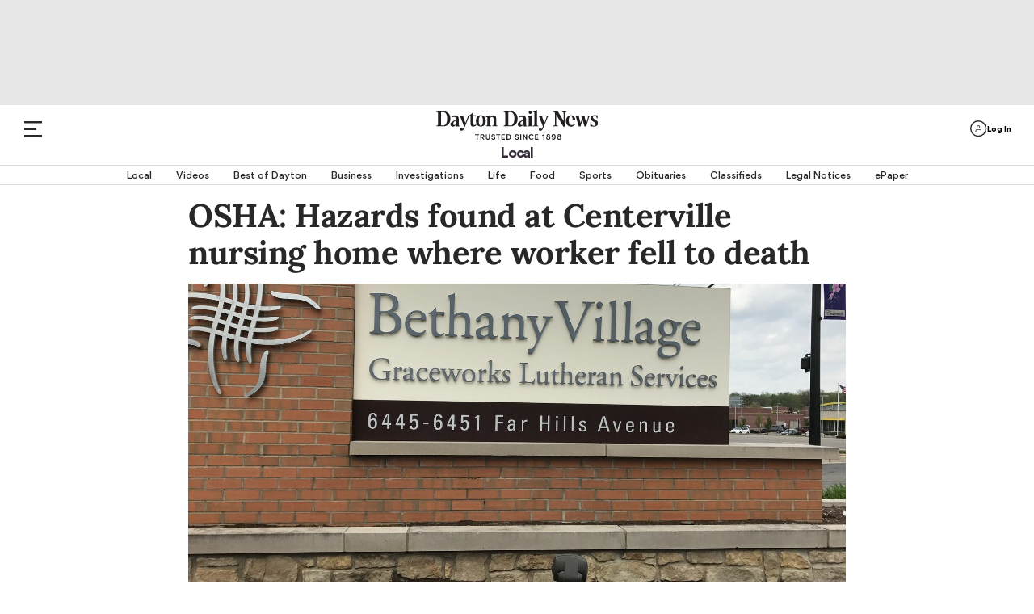

--- FILE ---
content_type: text/html; charset=utf-8
request_url: https://www.daytondailynews.com/news/local/osha-hazards-found-centerville-nursing-home-where-worker-fell-death/WWeetMlQuSWDx80UC00fbK/
body_size: 91560
content:
<!DOCTYPE html><html lang="en"><head><script>
            !function(){"use strict";
            function e(e){var t=!(arguments.length>1&&void 0!==arguments[1])||arguments[1],
            c=document.createElement("script");c.src=e,t?c.type="module":
            (c.async=!0,c.type="text/javascript",c.setAttribute("nomodule",""));
            var n=document.getElementsByTagName("script")[0];n.parentNode.insertBefore(c,n)}
            !function(t,c){!function(t,c,n){var a,o,r;n.accountId=c,null!==(a=t.marfeel)&&
            void 0!==a||(t.marfeel={}),null!==(o=(r=t.marfeel).cmd)&&void 0!==o||(r.cmd=[]),
            t.marfeel.config=n;var i="https://sdk.mrf.io/statics";
            e("".concat(i,"/marfeel-sdk.js?id=").concat(c),!0),
            e("".concat(i,"/marfeel-sdk.es5.js?id=").concat(c),!1)}(t,c,
            arguments.length>2&&void 0!==arguments[2]?arguments[2]:{})}(window,4151,{})}();</script><script type="application/ld+json">{"@context":"https://schema.org","@type":"article","keywords":"local,police,b2bnewsletter,public safety,taxon:centerville,taxon:dayton"}</script><link rel="preload" href="/pf/resources/dist/fonts/gorditabold-webfont.woff2?d=561" as="font" type="font/woff2" crossorigin="anonymous"/><link rel="preload" href="/pf/resources/dist/fonts/gorditamedium-webfont.woff2?d=561" as="font" type="font/woff2" crossorigin="anonymous"/><script>
        const initialDataObj = {
          "connextActive": "true",
          "pageData": {
            "pageName": "/news/local/osha-hazards-found-centerville-nursing-home-where-worker-fell-death/WWeetMlQuSWDx80UC00fbK/",
            "pageURL": "https://www.daytondailynews.com/news/local/osha-hazards-found-centerville-nursing-home-where-worker-fell-death/WWeetMlQuSWDx80UC00fbK/",
            "pageSiteSection": "/local",
            "pageMainSection": "/local",
            "pageCategory": "",
            "pageContentType": "article",
            "pageTitle": "Feds: Hazards at Centerville tower where worker fell to death",
            "chartbeatTitle": "OSHA: Hazards found at Centerville nursing home where worker fell to death"
          },
          "siteData": {
            "siteID": "daytondaily",
            "siteDomain": "daytondailynews.com",
            "siteVersion": "responsive site",
            "siteFormat": "news",
            "siteMetro": "oh: dayton",
            "siteMedium": "np",
            "siteType": "free",
            "siteCMS": "arc"
          },
          "contentData": {
            "contentTopics": "local,police,b2bnewsletter,public safety,taxon:centerville,taxon:dayton",
            "contentByline": "will garbe",
            "contentOriginatingSite": "daytondaily",
            "contentID": "EEREUJN6ZGSZCVBOGU7AZUU2FY",
            "contentVendor": "",
            "contentPublishDate": "20180207132414",
            "blogName": "",
            "galleryName": "",
            "contentPaywallStatus": "premium"
          },
          "page_data": {
            "byline": "will garbe",
            "category": "",
            "content_id": "EEREUJN6ZGSZCVBOGU7AZUU2FY",
            "content_type": "article",
            "country": "US",
            "experimentID": "",
            "language": "English",
            "page_location": "https://www.daytondailynews.com/news/local/osha-hazards-found-centerville-nursing-home-where-worker-fell-death/WWeetMlQuSWDx80UC00fbK/",
            "page_path": "/news/local/osha-hazards-found-centerville-nursing-home-where-worker-fell-death/WWeetMlQuSWDx80UC00fbK/",
            "page_title": "Feds: Hazards at Centerville tower where worker fell to death",
            "paywall_status": "premium",
            "publication_name": "Dayton Daily News",
            "publish_date": "20180207132414",
            "site_metro": "oh: dayton",
            "site_name": "daytondaily",
            "site_section": "/local",
            "subcategory": "",
            "topics": "local,police,b2bnewsletter,public safety,taxon:centerville,taxon:dayton",
          }
        };
        // we do a check just in case dataLayer has already been created
        if (window.dataLayer) {
          dataLayer.push(initialDataObj);
        } else {
          dataLayer = [initialDataObj];
        }

        //Triggering Page Load and Page Load Complete events
        if (document.readyState === 'loading' && dataLayer.length) {
          dataLayer.push({ event: 'page_load_started', detailed_event: 'Page Load Started', page_data: initialDataObj.page_data });
        }

        document.addEventListener("readystatechange", (e) => {
          if (document.readyState === 'complete' && dataLayer.length) {
            dataLayer.push({ event: 'page_view', detailed_event: 'Page Load Completed' });
          }
        });

        // Triggering site_error for 404 page
        if ('article' === '404') {
          dataLayer.push({ event: 'site_error' });
        }
      </script><script type="text/javascript">function font_faml_trlojn(w,d,s,l,i){ w[l]=w[l]||[]; w[l].push({'gtm.start':new Date().getTime(), event:'gtm.js'}); var f=d.getElementsByTagName(s)[0], j=d.createElement(s), dl=l!='dataLayer'?'&l='+l:''; j.async=true; j.src='https://www.googletagmanager.com/gtm.js?id='+i+dl;f.parentNode.insertBefore(j,f); }; font_faml_trlojn(window,document,'script','dataLayer','GTM-KMZK96C');</script><link rel="preconnect" href="https://a.pub.network/"/><link rel="preconnect" href="https://b.pub.network/"/><link rel="preconnect" href="https://c.pub.network/"/><link rel="preconnect" href="https://d.pub.network/"/><link rel="preconnect" href="https://c.amazon-adsystem.com"/><link rel="preconnect" href="https://s.amazon-adsystem.com"/><link rel="preconnect" href="https://btloader.com/"/><link rel="preconnect" href="https://api.btloader.com/"/><link rel="preconnect" href="https://cdn.confiant-integrations.net"/><link rel="dns-prefetch" href="//includemodal.global.ssl.fastly.net"/><script>window.gtag_enable_tcf_support = true;</script><script class="optanon-category-4xOT" type="text/javascript">// This code can live in the <head> of your site
                const targetingEnviron = (window.location.search && window.location.search.indexOf('testads') > -1) ? 'debug' : 'prod';

                window.addEventListener('DOMContentLoaded', () => {
                  const WCC01 = document.getElementById('sponsor-countdown-ad');

                  window.googletag = window.googletag || {};
                  window.googletag.cmd = window.googletag.cmd || [];
                  window.googletag.cmd.push(() => {
                    // WCC01 is on the page, so add an event listener for it
                    if (WCC01) {
                      let wcc01CheckIsComplete = false;
                      googletag.pubads().addEventListener('slotRenderEnded', (event) => {
                        if (!wcc01CheckIsComplete && !event.isEmpty) {
                          // we re-declare document.getElementById('sponsor-countdown-ad') instead of using the WCC01 var because the ad contents didn't exist when the var was first instantiated
                          if (document.getElementById('sponsor-countdown-ad').contains(document.getElementById(event.slot.getSlotElementId()))) {
                            // trigger the event that the countdown clock is waiting for, to display the ad container
                            document.dispatchEvent(new Event('WCC01_Flighted'));
                            wcc01CheckIsComplete = true;
                          }
                        }
                      });
                    }

                    // Dispatching event for Gallery AD
                    googletag.pubads().addEventListener('slotRenderEnded', (event) => {
                      const PG02 = document.querySelector('#sponsor-gallery_d-t');
                      if (PG02 && PG02.contains(document.getElementById(event.slot.getSlotElementId())) && !event.isEmpty) {
                        document.dispatchEvent(new Event('PG02_Flighted'));
                      }
                    });

                    // Dispatching event for Recipe AD
                    googletag.pubads().addEventListener('slotRenderEnded', (event) => {
                      const WR01 = document.querySelector('#sponsor-recipes');
                      if (WR01 && WR01.contains(document.getElementById(event.slot.getSlotElementId())) && !event.isEmpty) {
                        document.dispatchEvent(new Event('WR01_Flighted'));
                      }
                    });

                    let hsCheckIsComplete = false
                    let HSAd, HS02, HS02Parent
                    const triggerHS02 = () => {
                      if (window.deferUntilKnownAuthState) {
                        window.deferUntilKnownAuthState.map((item) => {
                          const { ad: adObj } = item || {};
                          if (adObj) {
                            const { placementName, slotId, channel, targeting } = adObj;
                            const adContainer = document.querySelector('#' + slotId);
                            const targetingObj = JSON.parse(targeting || '{}');
                            if (window.location.search && window.location.search.indexOf('testads') > -1) {
                              targetingObj.environ = 'debug';
                            }
                            window.freestar.newAdSlots(
                              {
                                placementName,
                                slotId,
                                channel,
                                targeting: targetingObj,
                              },
                            );
                          }
                        });
                      }
                    }

                    const hsCallback = (event) => {
                      if (!hsCheckIsComplete) {
                        if (
                          HSAd.contains(
                            document.getElementById(event.slot.getSlotElementId())
                          )
                        ) {
                          // it's HS01, so check the render state and act on HS02 accordingly
                          const navBN = document.querySelector('.nav-breaking-news');
                          if (!event.isEmpty) {
                            // HS01 rendered, add a class to the breaking news navbar container to ensure a margin above BN bar
                            navBN.classList += ' is-below-shade';
                          } else if (HS02Parent) {
                            // no wallpaper ad, so un-hide HS02 and let it lazyload as normal
                            HS02Parent.classList.remove('has-wallpaper')
                            // Set up the observer.
                            const observerOptions = {
                              root: null, // observes intersections relative to the viewport
                              rootMargin: '200px 0px', // Pre-loads the ad when it's 200px from entering the viewport
                              threshold: 0 // Triggers as soon as a single pixel is visible
                            };

                            const adObserver = new IntersectionObserver((entries, observer) => {
                              entries.forEach(entry => {
                                if (entry.isIntersecting) {
                                  // console.error('HS02 placeholder is in view, calling freestar.newAdSlots...');
                                  triggerHS02()

                                  // IMPORTANT: Stop observing this element to prevent duplicate calls.
                                  observer.unobserve(entry.target);
                                  adObserver.disconnect();
                                }
                              });
                            }, observerOptions);

                            // Start observing the placeholder.
                            adObserver.observe(HS02Parent);
                          }
                          navBN.classList += ' hs01checkComplete';
                          hsCheckIsComplete = true;
                          observer.disconnect();
                        }
                      }
                    };

                    const observeElements = () => {
                      HSAd =
                        document.getElementById('top-above-nav') ||
                        document.getElementById('top-half-shade')
                      HS02Parent = document.getElementById('div-id-HS02')

                      if (HSAd && HS02Parent) {
                        googletag
                          .pubads()
                          .addEventListener('slotRenderEnded', (event) => hsCallback(event))
                      } else if (HS02Parent) {
                        HS02Parent.classList.remove('has-wallpaper')
                        observer.disconnect()
                      }
                    };

                    const observer = new MutationObserver(observeElements);
                    const observerConfig = { childList: true, subtree: true };
                    observer.observe(document.body, observerConfig);

                    observeElements();
                  });
                });</script><link rel="apple-touch-icon" href="https://daytondailynews.com/pf/resources/icons/appleTouch/ohio/DDN-AppleTouch-152x152-2.png?d=561"/><link rel="icon" type="image/png" href="https://daytondailynews.com/pf/resources/icons/favicons/Ohio/dayton-daily-news-favicon.ico?d=561"/><title>Feds: Hazards at Centerville tower where worker fell to death</title><meta name="description" content="Federal inspectors found fall hazards at the Centerville nursing home tower where a telecommunications worker fell to his death, OSHA documents show."/><link rel="canonical" href="https://www.daytondailynews.com/news/local/osha-hazards-found-centerville-nursing-home-where-worker-fell-death/WWeetMlQuSWDx80UC00fbK/"/><meta name="feedinclude" content="true"/><meta name="twitter:card" content="summary_large_image"/><meta name="twitter:description" content="Federal inspectors found fall hazards at the Centerville nursing home tower where a telecommunications worker fell to his death, OSHA documents show."/><meta name="twitter:image" content="https://www.daytondailynews.com/resizer/v2/DHRHXGTZ5PFSF7LAUNOCPKIO6U.jpg?auth=5a6e26730797b47db6e041968e51b1579c698e11831eacb25a446d462970c2db&amp;width=1200&amp;height=630&amp;smart=true"/><meta name="twitter:site" content="@dayton-daily-news"/><meta name="twitter:title" content="OSHA: Hazards found at Centerville nursing home where worker fell to death"/><meta name="twitter:url" content="https://www.daytondailynews.com/news/local/osha-hazards-found-centerville-nursing-home-where-worker-fell-death/WWeetMlQuSWDx80UC00fbK/"/><meta property="fb:app_id" content="1509059885983561"/><meta property="og:image" content="https://www.daytondailynews.com/resizer/v2/DHRHXGTZ5PFSF7LAUNOCPKIO6U.jpg?auth=5a6e26730797b47db6e041968e51b1579c698e11831eacb25a446d462970c2db&amp;width=1200&amp;height=630&amp;smart=true"/><meta property="og:image:secure_url" content="https://www.daytondailynews.com/resizer/v2/DHRHXGTZ5PFSF7LAUNOCPKIO6U.jpg?auth=5a6e26730797b47db6e041968e51b1579c698e11831eacb25a446d462970c2db&amp;width=1200&amp;height=630&amp;smart=true"/><meta property="og:image:type" content="image/jpeg"/><meta property="og:image:height" content="630"/><meta property="og:image:width" content="1200"/><meta property="og:title" content="OSHA: Hazards found at Centerville nursing home where worker fell to death"/><meta property="og:type" content="article"/><meta property="og:url" content="https://www.daytondailynews.com/news/local/osha-hazards-found-centerville-nursing-home-where-worker-fell-death/WWeetMlQuSWDx80UC00fbK/"/><meta property="og:description" content="Federal inspectors found fall hazards at the Centerville nursing home tower where a telecommunications worker fell to his death, OSHA documents show."/><meta property="og:site_name" content="dayton-daily-news"/><meta name="thumbnail" content="https://www.daytondailynews.com/resizer/v2/DHRHXGTZ5PFSF7LAUNOCPKIO6U.jpg?auth=5a6e26730797b47db6e041968e51b1579c698e11831eacb25a446d462970c2db&amp;width=1200&amp;height=630&amp;smart=true"/><meta name="language" content="English"/><meta property="article:opinion" content="false"/><meta name="story.meter" content="premium"/><script type="application/ld+json">{"@context":"http://schema.org","@type":"NewsArticle","inLanguage":"en_US","mainEntityofPage":{"@type":"WebPage","@id":"https://daytondailynews.com/news/local/osha-hazards-found-centerville-nursing-home-where-worker-fell-death/WWeetMlQuSWDx80UC00fbK/"},"publisher":{"@type":"Organization","name":"Dayton Daily News","logo":{"@type":"ImageObject","url":"https://daytondailynews.com/pfhttps://cloudfront-us-east-1.images.arcpublishing.com/coxohio/V5MMRTL6OBFBFBNB3N4HBFITLQ.png?d=561"}},"articleSection":"local","headline":"OSHA: Hazards found at Centerville nursing home where worker fell to death","datePublished":"2018-02-07T18:24:14Z","dateModified":"2018-02-07T18:24:10Z","author":{"@type":"Person","name":"Will Garbe"},"image":{"@type":"ImageObject","url":"https://cloudfront-us-east-1.images.arcpublishing.com/coxohio/DHRHXGTZ5PFSF7LAUNOCPKIO6U.jpg"},"description":"Federal inspectors found fall hazards at the Centerville nursing home tower where a telecommunications worker fell to his death, OSHA documents show."}</script><link rel="amphtml" href="https://www.daytondailynews.com/news/local/osha-hazards-found-centerville-nursing-home-where-worker-fell-death/WWeetMlQuSWDx80UC00fbK/?outputType=amp"/><link rel="preload" href="/pf/resources/dist/fonts/gorditaregular-webfont.woff2?d=561" as="font" type="font/woff2" crossorigin="anonymous"/><link rel="preload" href="/pf/resources/dist/fonts/gorditabold-webfont.woff2?d=561" as="font" type="font/woff2" crossorigin="anonymous"/><link rel="preload" href="/pf/resources/dist/fonts/gorditamedium-webfont.woff2?d=561" as="font" type="font/woff2" crossorigin="anonymous"/><link rel="preload" href="/pf/resources/dist/fonts/Lora-Regular.ttf?d=561" as="font" type="font/ttf" crossorigin="anonymous"/><link rel="preload" href="/pf/resources/dist/fonts/Lora-Medium.ttf?d=561" as="font" type="font/ttf" crossorigin="anonymous"/><link rel="preload" href="/pf/resources/dist/fonts/Lora-Bold.ttf?d=561" as="font" type="font/ttf" crossorigin="anonymous"/><link rel="preload" href="/pf/resources/dist/fonts/Average-Regular.ttf?d=561" as="font" type="font/ttf" crossorigin="anonymous"/><link rel="preload" href="/pf/resources/dist/fonts/weather.ttf?d=561" as="font" type="font/ttf" crossorigin="anonymous"/><link rel="preload" href="/pf/resources/dist/fonts/Graduate-Regular.ttf?d=561" as="font" type="font/ttf" crossorigin="anonymous"/><link id="fusion-template-styles" rel="stylesheet" type="text/css" href="/pf/dist/components/combinations/default.css?d=561&amp;mxId=00000000"/><style>@font-face{font-display:swap;font-family:EBGaramond;font-stretch:normal;font-style:normal;src:url(/pf/resources/dist/fonts/ebgaramond.ttf?d=561&mxId=00000000) format("truetype")}@font-face{font-display:swap;font-family:Work-Sans;font-stretch:normal;font-style:normal;src:url(/pf/resources/dist/fonts/worksans.ttf?d=561&mxId=00000000) format("truetype")}@font-face{font-display:swap;font-family:Work-Sans-Italic;font-stretch:normal;font-style:italic;src:url(/pf/resources/dist/fonts/worksans-italic.ttf?d=561&mxId=00000000) format("truetype")}@font-face{font-display:swap;font-family:Inter;font-stretch:normal;font-style:normal;src:url(/pf/resources/dist/fonts/inter.ttf?d=561&mxId=00000000) format("truetype")}@font-face{font-display:swap;font-family:Gordita;font-stretch:normal;font-style:normal;font-weight:400;src:url(/pf/resources/dist/fonts/gorditaregular-webfont.woff2?d=561&mxId=00000000) format("woff2")}@font-face{font-display:swap;font-family:Gordita-Medium;font-stretch:normal;font-style:normal;font-weight:500;src:url(/pf/resources/dist/fonts/gorditamedium-webfont.woff2?d=561&mxId=00000000) format("woff2")}@font-face{font-display:swap;font-family:Gordita-Regular;font-stretch:normal;font-style:normal;font-weight:400;src:url(/pf/resources/dist/fonts/gorditaregular-webfont.woff2?d=561&mxId=00000000) format("woff2")}@font-face{font-display:swap;font-family:Gordita-Bold;font-stretch:normal;font-style:normal;font-weight:700;src:url(/pf/resources/dist/fonts/gorditabold-webfont.woff2?d=561&mxId=00000000) format("woff2")}@font-face{font-display:swap;font-family:icon-fonts;font-stretch:normal;font-weight:400;src:url(/pf/resources/dist/fonts/onesite.woff?d=561&mxId=00000000) format("woff")}@font-face{font-display:swap;font-family:Average;font-stretch:normal;font-style:normal;font-weight:400;src:url(/pf/resources/dist/fonts/Average-Regular.ttf?d=561&mxId=00000000) format("truetype")}@font-face{font-display:swap;font-family:weather-icons;font-style:normal;font-weight:400;src:url(/pf/resources/dist/fonts/weather.eot?d=561&mxId=00000000);src:url(/pf/resources/dist/fonts/weather.eot?d=561&mxId=00000000#iefix) format("embedded-opentype"),url(/pf/resources/dist/fonts/weather.ttf?d=561&mxId=00000000) format("truetype"),url(/pf/resources/dist/fonts/weather.woff?d=561&mxId=00000000) format("woff"),url(/pf/resources/dist/images/weather.svg?d=561&mxId=00000000#weather) format("svg")}@font-face{font-display:swap;font-family:Lora;font-stretch:normal;font-style:normal;font-weight:400;src:url(/pf/resources/dist/fonts/Lora-Regular.ttf?d=561&mxId=00000000) format("truetype"),url(/pf/resources/dist/fonts/Lora-Regular.woff?d=561&mxId=00000000) format("woff"),url(/pf/resources/dist/fonts/Lora-Regular.woff2?d=561&mxId=00000000) format("woff2")}@font-face{font-display:swap;font-family:Lora-Medium;font-stretch:normal;font-style:normal;font-weight:400;src:url(/pf/resources/dist/fonts/Lora-Medium.ttf?d=561&mxId=00000000) format("truetype"),url(/pf/resources/dist/fonts/Lora-Medium.woff?d=561&mxId=00000000) format("woff"),url(/pf/resources/dist/fonts/Lora-Medium.woff2?d=561&mxId=00000000) format("woff2")}@font-face{font-display:swap;font-family:Lora-Bold;font-stretch:normal;font-style:normal;font-weight:400;src:url(/pf/resources/dist/fonts/Lora-Bold.ttf?d=561&mxId=00000000) format("truetype"),url(/pf/resources/dist/fonts/Lora-Bold.woff?d=561&mxId=00000000) format("woff"),url(/pf/resources/dist/fonts/Lora-Bold.woff2?d=561&mxId=00000000) format("woff2")}@font-face{font-display:swap;font-family:Graduate;font-stretch:normal;font-style:normal;font-weight:400;src:url(/pf/resources/dist/fonts/Graduate-Regular.ttf?d=561&mxId=00000000) format("truetype")}@font-face{font-display:swap;font-family:Lato;font-stretch:normal;font-style:normal;font-weight:400;src:url(/pf/resources/dist/fonts/Lato-Regular.ttf?d=561&mxId=00000000) format("truetype")}</style><style>.b-placeholder{align-items:center;border:1px solid #a8a8a8;display:flex;font-size:1.5rem;justify-content:center}.b-flexRow{display:flex;width:100%}.b-flexCenter{align-items:center;justify-content:center}.b-flexColumn{flex-direction:column}.b-hidden{display:none}.b-margin-bottom-1{margin-bottom:1em}.b-margin-bottom-2{margin-bottom:2em}.b-margin-bottom-3{margin-bottom:3em}.b-margin-bottom-4{margin-bottom:4em}.b-margin-bottom-5{margin-bottom:5em}.b-margin-bottom-20{margin-bottom:1.25rem}.b-margin-bottom-30{margin-bottom:1.875rem}.b-margin-bottom-40{margin-bottom:2.5rem}.b-margin-bottom-d15-m10{margin-bottom:.63rem}.b-margin-bottom-d-20-m15{margin-bottom:.94rem}.b-margin-bottom-d7-m7{margin-bottom:7px}.b-margin-bottom-d30-m20{margin-bottom:2.5rem}.b-margin-bottom-d30-m30{margin-bottom:1.88rem}.b-margin-bottom-d40-m20{margin-bottom:1.25rem}.b-padding-top-15{padding-top:.9375rem}.b-padding-top-30{padding-top:1.875rem}.b-padding-d30-m20{padding:1.25rem 0}.b-margin-top-d40-m20{margin-top:1.25rem}.b-margin-top-40{margin-top:2.5rem}.b-margin-top-d30-m20{margin-top:1.25rem}.b-clear-both:not(:empty){clear:both}.mobile-hidden{display:none}.desktop-hidden{display:block}.scrollLock-mobile{max-height:100vh;overflow:hidden;position:fixed}.b-full-width{width:100%}.b-contentMaxWidth,.b-sectionHomeMaxWidth{margin:0 auto}.b-overlay{background:transparent;background-color:grey;content:" ";display:none;height:100%;left:0;opacity:.55;position:fixed;top:0;width:100%;z-index:10001}.b-overlay.isVisible{display:flex}:root{--primary-black:#282828}body .Mg2-connext[data-display-type]{box-shadow:none!important}.footer-wrapper{background-color:#282828;margin:0 auto;position:relative;width:100%}.footer-wrapper .c-footer{background-color:#282828;display:flex;flex-direction:column;margin:0 auto;padding:0 20px 10px}.footer-wrapper .c-footer li{list-style:none;text-align:left}.footer-wrapper .c-footer a{color:var(--primary-black);cursor:pointer}.footer-wrapper .c-footer .logo-row{align-items:baseline;display:flex;flex-direction:column;justify-content:center;margin:0 auto;max-width:1600px;padding:0;width:100%}.footer-wrapper .c-footer .logo-row .col{align-items:center;display:flex;justify-content:center;width:100%}.footer-wrapper .c-footer .logo-row .footer-logo{height:auto;margin:2.5rem auto .875rem;width:14.375rem}.footer-wrapper .c-footer .logo-row .footer-logo.dayton{margin:1.875rem 0;max-width:300px;width:183px}.footer-wrapper .c-footer .logo-row .footer-logo.dayton-daily-news{margin:1.875rem 0;max-width:100%;width:183px}.footer-wrapper .c-footer .logo-row .footer-logo.journal-news{margin:1.875rem 0;max-width:300px;width:183px}.footer-wrapper .c-footer .logo-row .footer-logo.springfield-news-sun{margin:1.875rem 0;max-width:100%;width:183px}.footer-wrapper .c-footer .logo-row .newsletter-signup{font-size:1.125rem;font-variation-settings:"wght" 400;line-height:1;-webkit-text-size-adjust:100%;-moz-text-size-adjust:100%;text-size-adjust:100%;text-rendering:optimizeLegibility;-webkit-font-smoothing:antialiased;align-items:center;color:#545454;display:flex;font-family:Gordita,Arial,sans-serif;font-synthesis:weight;justify-content:center;margin-bottom:1.6rem;text-align:center}.footer-wrapper .c-footer .logo-row .newsletter-signup img{cursor:pointer;margin-top:3px;width:2.8rem}.footer-wrapper .c-footer .menu{font-size:1rem;font-variation-settings:"wght" 400;line-height:1;-webkit-text-size-adjust:100%;-moz-text-size-adjust:100%;text-size-adjust:100%;text-rendering:optimizeLegibility;-webkit-font-smoothing:antialiased;border-left:1.4px solid #cfcfcf;color:var(--primary-black);font-family:Gordita,Arial,sans-serif;font-synthesis:weight;font-weight:500;margin-bottom:30px}.footer-wrapper .c-footer .menu:first-child{border-top:none}.footer-wrapper .c-footer .menu:last-child{margin-bottom:0}.footer-wrapper .c-footer .menu .menu-header{font-size:.875rem;font-variation-settings:"wght" 400;line-height:.85;-webkit-text-size-adjust:100%;-moz-text-size-adjust:100%;text-size-adjust:100%;text-rendering:optimizeLegibility;-webkit-font-smoothing:antialiased;font-family:Gordita-Bold,Arial,sans-serif;font-synthesis:weight;margin:0 auto;max-width:1600px;padding:0 20px 15px 10px;text-transform:uppercase}.footer-wrapper .c-footer .menu .menu-body{display:block;max-width:1600px;padding:0 20px 0 10px}.footer-wrapper .c-footer .menu .menu-body .menu-body-links{font-size:.85rem;font-variation-settings:"wght" 400;line-height:1.57;white-space:nowrap;-webkit-text-size-adjust:100%;-moz-text-size-adjust:100%;text-size-adjust:100%;text-rendering:optimizeLegibility;-webkit-font-smoothing:antialiased;font-family:Gordita,Arial,sans-serif;font-synthesis:weight}.footer-wrapper .c-footer .menu .menu-body .menu-body-links a:hover{color:#2e81b7}.footer-wrapper .c-footer .menu.social-media{text-align:center}.footer-wrapper .c-footer .menu.social-media .header-menu{display:none;margin-top:2.6rem}.footer-wrapper .c-footer .menu.social-media .social-media-icons{display:flex;justify-content:center;margin:1.25rem auto 0}.footer-wrapper .c-footer .menu.social-media .social-media-icons img{height:30px;margin:0 1rem}.footer-wrapper .c-footer .nav-copyright .nav-social,.footer-wrapper .c-footer .nav-copyright .parentLink,.footer-wrapper .c-footer .nav-footer .nav-footer-links .parentLink{padding-left:0}.footer-wrapper .c-footer .nav-social svg{height:30px;width:30px}.footer-wrapper .c-footer .nav-social svg path{fill:#d3d3d3}.footer-wrapper .c-footer .nav-social svg:hover path{fill:#fff}.footer-wrapper .c-footer .nav-social a:not(:last-child){margin-right:10px}.footer-wrapper .c-footer .nav-footer{display:inline;margin-top:32px;text-align:left}.footer-wrapper .c-footer .nav-footer .nav-footer-links .parentLink{display:flex;flex-direction:column;margin-bottom:35px}.footer-wrapper .c-footer .nav-footer .nav-footer-links .parentLink:last-child{white-space:nowrap}.footer-wrapper .c-footer .nav-footer .nav-footer-links .parentLink a{color:#fff;font-size:1rem;font-variation-settings:"wght" 400;line-height:1;padding-bottom:15px;-webkit-text-size-adjust:100%;-moz-text-size-adjust:100%;text-size-adjust:100%;text-rendering:optimizeLegibility;-webkit-font-smoothing:antialiased;font-family:Gordita-Bold,Arial,sans-serif;font-synthesis:weight}.footer-wrapper .c-footer .nav-footer .nav-footer-links .nav-footer-subNav{display:block;margin-top:0}.footer-wrapper .c-footer .nav-footer .nav-footer-links .nav-footer-subNav .nav-footer-subNav-links:not(:last-child){margin-bottom:.938rem}.footer-wrapper .c-footer .nav-footer .nav-footer-links .nav-footer-subNav .nav-footer-subNav-links a{color:#d3d3d3;font-family:Gordita-Medium;font-size:12px}.footer-wrapper .c-footer .nav-footer .nav-footer-links .nav-footer-subNav .nav-footer-subNav-links a:hover{color:#fff}.footer-wrapper .c-footer .nav-copyright{padding-bottom:2.5rem}.footer-wrapper .c-footer .nav-copyright .copyright-wrapper{background-color:#282828;max-width:unset}.footer-wrapper .c-footer .nav-copyright .copyright-wrapper .footer-divider{background-color:#d3d3d3;height:1px;width:100%}.footer-wrapper .c-footer .nav-copyright .copyright-wrapper .c-copyright{align-items:center;background-color:#282828;display:flex;flex-direction:column}.footer-wrapper .c-footer .nav-copyright .copyright-wrapper .c-copyright .copyright{color:#cdcdcd;font-size:.75rem;font-variation-settings:"wght" 400;line-height:1.75;max-width:354px;text-align:center;-webkit-text-size-adjust:100%;-moz-text-size-adjust:100%;text-size-adjust:100%;text-rendering:optimizeLegibility;-webkit-font-smoothing:antialiased;font-family:Gordita,Arial,sans-serif;font-synthesis:weight}.footer-wrapper .c-footer .nav-copyright .copyright-wrapper .c-copyright .copyright a,.footer-wrapper .c-footer .nav-copyright .copyright-wrapper .c-copyright .copyright button#ot-sdk-btn.ot-sdk-show-settings{color:#6796ff;cursor:pointer}.footer-wrapper .c-footer .nav-copyright .copyright-wrapper .c-copyright .copyright a:active,.footer-wrapper .c-footer .nav-copyright .copyright-wrapper .c-copyright .copyright a:hover,.footer-wrapper .c-footer .nav-copyright .copyright-wrapper .c-copyright .copyright a:visited,.footer-wrapper .c-footer .nav-copyright .copyright-wrapper .c-copyright .copyright button#ot-sdk-btn.ot-sdk-show-settings:active,.footer-wrapper .c-footer .nav-copyright .copyright-wrapper .c-copyright .copyright button#ot-sdk-btn.ot-sdk-show-settings:hover,.footer-wrapper .c-footer .nav-copyright .copyright-wrapper .c-copyright .copyright button#ot-sdk-btn.ot-sdk-show-settings:visited{color:#6796ff}.footer-wrapper .c-footer .nav-copyright .copyright-wrapper .c-copyright .copyright button#ot-sdk-btn.ot-sdk-show-settings{display:block;margin:10px auto 5px}.border-top{border-top:1px solid #cdcdcd;margin-bottom:10px}.border-top.c-sectionHome{margin-bottom:5px;max-width:1540px}.border-top.c-sectionHome[class*=RP0]{display:none}.border-top.HP01,.border-top.HP02,.border-top.HS02{margin-bottom:0}body>div[data-cc-id]~#fusion-app .arc_ad.HS00{display:none}.mpg01-container,.pg01-container{align-items:center;background:#000;display:flex;height:100%;justify-content:center;overflow-y:hidden;position:relative}.mpg01-container .arc_ad.MPG01 .arcad:not(:empty):before,.mpg01-container .arc_ad.PG01 .arcad:not(:empty):before,.pg01-container .arc_ad.MPG01 .arcad:not(:empty):before,.pg01-container .arc_ad.PG01 .arcad:not(:empty):before{color:#fff}.pg01-container{min-width:615px}.mpg01-container{width:100%}.mpg01-container .arcad{margin-top:20px}.arcad.c-HS02:not(.has-wallpaper) .arc_ad{padding-top:25px}.arcad.c-HS02:not(.has-wallpaper) .arc_ad:before{color:var(--primary-black);content:"Advertisement";font-size:.75rem;font-variation-settings:"wght" 400;line-height:1;position:absolute;-webkit-text-size-adjust:100%;-moz-text-size-adjust:100%;text-size-adjust:100%;text-rendering:optimizeLegibility;-webkit-font-smoothing:antialiased;font-family:Gordita-Medium,Arial,sans-serif;font-synthesis:weight;font-weight:500;left:50%;min-width:300px;transform:translate(-50%,-20px)}body.dark-mode .arcad.c-HS02:not(.has-wallpaper) .arc_ad:before{color:#fff}.arc_ad{min-width:-moz-min-content;min-width:min-content}.arc_ad.is-deferred{display:none}.arc_ad.HS00{background:#e7e7e7;box-sizing:border-box;margin-bottom:0;min-height:70px;padding:10px 0;text-align:center}.arc_ad.HS00 .arcad{margin:0 auto;position:relative;text-align:center}.c-header+.arc_ad.HS00{padding-top:28px}.c-header+.arc_ad.HS00 .arcad:not(.PX01):not(.PG02):not(:empty):before{color:var(--primary-black);content:"Advertisement";font-size:.75rem;font-variation-settings:"wght" 400;line-height:1;position:absolute;-webkit-text-size-adjust:100%;-moz-text-size-adjust:100%;text-size-adjust:100%;text-rendering:optimizeLegibility;-webkit-font-smoothing:antialiased;font-family:Gordita-Medium,Arial,sans-serif;font-synthesis:weight;font-weight:500;left:50%;min-width:300px;transform:translate(-50%,-20px)}body.dark-mode .c-header+.arc_ad.HS00 .arcad:not(.PX01):not(.PG02):not(:empty):before{color:#fff}.arc_ad.is-sticky{-webkit-position:sticky;position:sticky;top:110px}.arc_ad .arcad{position:relative;text-align:center}.arc_ad .arcad:not(:empty){display:block}.arc_ad .arcad:not(:empty).HS02{margin:0 auto}.arc_ad .arcad:not(:empty):not(.PX01):not(.HP02):not(.HS00):not(.PG02):before{color:var(--primary-black);content:"Advertisement";font-size:.75rem;font-variation-settings:"wght" 400;line-height:1;position:absolute;-webkit-text-size-adjust:100%;-moz-text-size-adjust:100%;text-size-adjust:100%;text-rendering:optimizeLegibility;-webkit-font-smoothing:antialiased;font-family:Gordita-Medium,Arial,sans-serif;font-synthesis:weight;font-weight:500;left:50%;min-width:300px;transform:translate(-50%,-20px)}.arc_ad .arcad:not(:empty):not(.PX01):not(.HP02):not(.HS00):not(.PG02).MPG01:before,.arc_ad .arcad:not(:empty):not(.PX01):not(.HP02):not(.HS00):not(.PG02).PG01:before,body.dark-mode .arc_ad .arcad:not(:empty):not(.PX01):not(.HP02):not(.HS00):not(.PG02):before{color:#fff}.arc_ad .arcad.HS02:empty{display:block;margin-bottom:20px}.arc_ad .arcad.HS02:empty:before{color:var(--primary-black);content:"Advertisement";font-size:.75rem;font-variation-settings:"wght" 400;line-height:1;position:absolute;-webkit-text-size-adjust:100%;-moz-text-size-adjust:100%;text-size-adjust:100%;text-rendering:optimizeLegibility;-webkit-font-smoothing:antialiased;font-family:Gordita-Medium,Arial,sans-serif;font-synthesis:weight;font-weight:500;left:50%;min-width:300px;transform:translate(-50%,-20px)}body.dark-mode .arc_ad .arcad.HS02:empty:before{color:#fff}.arc_ad.c-rightRail{min-width:300px}.arc_ad[class*=HP0].ccad-noslotshadow .border-top.HP02{display:none}a.link-storyFlexAd{border:1px solid #cdcdcd!important;box-sizing:border-box!important;cursor:pointer!important;display:block!important;height:450px!important;margin:0 auto!important;overflow:hidden!important;text-decoration:none!important;width:300px!important}a.link-storyFlexAd .c-storyFlexAd{display:flex!important;flex-direction:row!important;height:100%!important;margin:0!important;width:100%!important}a.link-storyFlexAd .c-storyFlexCopy,a.link-storyFlexAd .c-storyFlexImage{width:50%!important}a.link-storyFlexAd .c-storyFlexCopy{background-color:#2e2e2e!important;box-sizing:border-box!important;color:#fff!important;display:flex!important;flex-direction:column!important;font-family:Gordita,sans-serif!important;justify-content:center!important;padding:10px 40px!important;text-align:center!important}a.link-storyFlexAd .c-storyFlexCopy button{border-color:inherit!important;color:inherit!important}a.link-storyFlexAd .storyFlexLogo{height:120px!important;margin:0 auto 25px!important;overflow:hidden!important;position:relative!important;width:400px!important}a.link-storyFlexAd .storyFlexLogo img{height:auto!important;left:50%!important;max-height:100%!important;max-width:100%!important;position:absolute!important;top:50%!important;transform:translate(-50%,-50%)!important;width:auto!important}a.link-storyFlexAd .storyFlexTitle{align-items:center!important;display:flex!important;font-family:Gordita-Bold,sans-serif!important;font-size:1.825rem!important;justify-content:center!important;margin-bottom:25px!important}a.link-storyFlexAd .c-storyFlexImage{overflow:hidden!important;position:relative!important}a.link-storyFlexAd .c-storyFlexImage img{height:100%!important;left:50%!important;position:absolute!important;top:0!important;transform:translateX(-50%)!important;width:auto!important}a.link-storyFlexAd .storyFlexDescription{font-size:1.125rem!important;margin-bottom:25px!important}a.link-storyFlexAd .storyFlexBtn,a.link-storyFlexAd .storyFlexBtn button{display:flex!important;justify-content:center!important}a.link-storyFlexAd .storyFlexBtn button{align-items:center!important;background-color:transparent!important;border:2px solid!important;border-color:inherit!important;border-radius:10px!important;box-sizing:border-box!important;cursor:pointer!important;font-family:Gordita-Medium,sans-serif!important;font-size:1.25rem!important;min-height:62px!important;padding:16.5px 22px!important;width:100%!important}.c-liveUpdates a.link-storyFlexAd{height:450px!important;line-height:normal!important;width:300px!important}.c-liveUpdates a.link-storyFlexAd .c-storyFlexAd{flex-direction:column!important}.c-liveUpdates a.link-storyFlexAd .storyFlexLogo{height:60px!important;margin:0 auto!important;overflow:hidden!important;width:220px!important}.c-liveUpdates a.link-storyFlexAd .c-storyFlexCopy,.c-liveUpdates a.link-storyFlexAd .c-storyFlexImage{width:100%!important}.c-liveUpdates a.link-storyFlexAd .c-storyFlexCopy{height:250px!important;padding:0 10px!important}.c-liveUpdates a.link-storyFlexAd .c-storyFlexImage{height:200px!important;width:100%!important}.c-liveUpdates a.link-storyFlexAd .c-storyFlexImage img.storyFlex_dtImage{display:none!important}.c-liveUpdates a.link-storyFlexAd .storyFlexDescription,.c-liveUpdates a.link-storyFlexAd .storyFlexLogo,.c-liveUpdates a.link-storyFlexAd .storyFlexTitle{margin-bottom:15px!important}.c-liveUpdates a.link-storyFlexAd .storyFlexTitle{font-size:.875rem!important;letter-spacing:-.63px!important}.c-liveUpdates a.link-storyFlexAd .storyFlexDescription{font-size:.75rem!important}.c-liveUpdates a.link-storyFlexAd .storyFlexBtn button{font-size:.75rem!important;letter-spacing:-.63px!important;min-height:39px!important;padding:10px 14px!important}.c-headerNav .mobile-nav-activated .nav-mobile-login img,.is-loggedIn .c-headerNav .c-login img{filter:invert(48%) sepia(10%) saturate(3354%) hue-rotate(108deg) brightness(89%) contrast(90%)}.isShareablePage .logo-container .logo.dayton-daily-news{height:39px;max-height:39px;top:40%;width:auto}.connext-subscribe{max-height:50px}.Mg2-connext.x-editable-text.Mg2-custom-tmpl.borderRadiusCustom.fullWidht{padding-top:5px}@media only screen and (min-width:0) and (max-width:767px){.b-sectionHome-padding{padding:0 20px}.footer-wrapper .c-footer .nav-copyright .copyright-wrapper .footer-divider{margin-left:-20px;width:100vw}.border-top.c-sectionHome{border:none;padding:0;width:100%}main.c-homepageContent .arc_ad[class*=HP0]:not(.HP02):not(.HP03):not(.HP04):not(.c-leftRail),main.c-homepageContent .arc_ad[class*=RP0]:not(.RP02),main.c-sectionContent:not(.is-live):not(.not-live) .arc_ad[class*=HP0]:not(.HP02):not(.HP03):not(.HP04):not(.c-leftRail),main.c-sectionContent:not(.is-live):not(.not-live) .arc_ad[class*=RP0]:not(.RP02){display:none}.arc_ad[class*=MP0]:not(.is-deferred){display:block!important}.arc_ad.desktop-tablet-only,.arc_ad.tablet-only{display:none!important}.special-presentation-layout .c-sectionHome.full-width .c-contentElements .arc_ad{width:90%}}@media only screen and (min-width:0) and (max-width:1023px){.arc_ad.desktop-only{display:none!important}}@media only screen and (min-width:768px){.b-flexColumn.-mobile{flex-direction:row}.b-margin-bottom-d30-m20{margin-bottom:1.875rem}.footer-wrapper .c-footer{padding:0}.footer-wrapper .c-footer .logo-row{justify-content:flex-start;width:333px}.footer-wrapper .c-footer .logo-row .footer-logo{margin-bottom:.625rem;margin-top:1.688rem}.footer-wrapper .c-footer .menu-row{margin-right:60px}.footer-wrapper .c-footer .menu{height:-moz-fit-content;height:fit-content;margin-left:15px}.footer-wrapper .c-footer .menu:first-child{border-top:none;margin-top:30px}.footer-wrapper .c-footer .menu.social-media .header-menu{display:inline-block}.footer-wrapper .c-footer .nav-social svg{height:1.3rem;width:1.3rem}.footer-wrapper .c-footer .nav-social a:not(:last-child){margin-right:4px}.footer-wrapper .c-footer .nav-footer{display:flex;justify-content:center;margin-top:1.688rem}.footer-wrapper .c-footer .nav-footer .nav-footer-links{margin:0 20px}.footer-wrapper .c-footer .nav-footer .nav-footer-links .parentLink{margin-bottom:1.688rem}.footer-wrapper .c-footer .nav-footer .nav-footer-links .parentLink a{font-size:.875rem;font-variation-settings:"wght" 400;line-height:1;-webkit-text-size-adjust:100%;-moz-text-size-adjust:100%;text-size-adjust:100%;text-rendering:optimizeLegibility;-webkit-font-smoothing:antialiased;font-family:Gordita-Bold,Arial,sans-serif;font-synthesis:weight}.footer-wrapper .c-footer .nav-footer .nav-footer-links .nav-footer-subNav .nav-footer-subNav-links:not(:last-child){margin-bottom:.875rem}.footer-wrapper .c-footer .nav-footer .nav-footer-links{display:flex;justify-content:center}.footer-wrapper .c-footer .nav-footer .nav-footer-links .parentLink:not(:last-child){margin-right:20px}.footer-wrapper .c-footer .nav-footer .nav-footer-links .parentLink a{font-size:14px;padding-bottom:.875rem}.footer-wrapper .c-footer .nav-copyright{padding-bottom:1.688rem}.footer-wrapper .c-footer .nav-copyright .copyright-wrapper .c-copyright .copyright{min-width:600px}.border-top.c-sectionHome{margin-bottom:10px}.pg01-container{min-width:670px}.arc_ad.HS00{min-height:130px;padding:20px 0}main.c-homepageContent .arc_ad[class*=MP0],main.c-sectionContent:not(.is-live):not(.not-live) .arc_ad[class*=MP0]{display:none}.arc_ad[class*=HP0]:not(.is-deferred),.arc_ad[class*=RP0]:not(.is-deferred){display:block!important}.arc_ad[class*=MP0]{display:none!important}.special-presentation-layout .c-sectionHome.full-width .c-contentElements .arc_ad{min-width:728px;width:85%}.special-presentation-layout .c-sectionHome.full-width .c-contentElements .arc_ad[class*=HP0] .arcad{min-width:728px;width:unset}.c-navRowTwo{margin-top:0}.c-headerNav .c-login .btn-profile{background:#117ab4}.c-headerNav .c-login .btn-profile:hover{background:#fff;border-color:#117ab4;color:#117ab4}}@media only screen and (min-width:768px) and (max-width:1023px){.b-sectionHome-padding{padding:0 40px}.b-contentMaxWidth{margin-top:1.25rem}.border-top.c-sectionHome[class*=RP0]{display:flex;padding-top:20px}a.link-storyFlexAd{height:600px!important;width:768px!important}a.link-storyFlexAd .c-storyFlexAd{flex-direction:row!important}a.link-storyFlexAd .c-storyFlexCopy,a.link-storyFlexAd .c-storyFlexImage{width:50%!important}a.link-storyFlexAd .c-storyFlexCopy{height:100%!important;padding:0 25px!important}a.link-storyFlexAd .storyFlexLogo{height:100px!important;width:320px!important}a.link-storyFlexAd .c-storyFlexImage{height:600px!important;position:relative;width:384px!important}a.link-storyFlexAd .c-storyFlexImage img{height:100%!important;left:50%!important;position:absolute!important;top:0!important;transform:translateX(-50%)!important;width:auto!important}a.link-storyFlexAd .c-storyFlexImage img.storyFlex_mImage{display:none!important}a.link-storyFlexAd .storyFlexTitle{font-size:1.625rem!important}a.link-storyFlexAd .storyFlexDescription{font-size:1.125rem!important}a.link-storyFlexAd .storyFlexBtn button{padding:15px 20px!important}}@media (min-width:768px){.c-liveUpdates a.link-storyFlexAd{height:450px!important;width:300px!important}.c-liveUpdates a.link-storyFlexAd .c-storyFlexAd{flex-direction:column!important}.c-liveUpdates a.link-storyFlexAd .storyFlexLogo{height:60px!important;margin:0 auto!important;overflow:hidden!important;width:220px!important}.c-liveUpdates a.link-storyFlexAd .c-storyFlexCopy,.c-liveUpdates a.link-storyFlexAd .c-storyFlexImage{width:100%!important}.c-liveUpdates a.link-storyFlexAd .c-storyFlexCopy{height:250px!important;padding:0 10px!important}.c-liveUpdates a.link-storyFlexAd .c-storyFlexImage{height:200px!important;width:100%!important}.c-liveUpdates a.link-storyFlexAd .storyFlexDescription,.c-liveUpdates a.link-storyFlexAd .storyFlexLogo,.c-liveUpdates a.link-storyFlexAd .storyFlexTitle{margin-bottom:15px!important}.c-liveUpdates a.link-storyFlexAd .storyFlexTitle{font-size:.875rem!important;letter-spacing:-.63px!important}.c-liveUpdates a.link-storyFlexAd .storyFlexDescription{font-size:.75rem!important}.c-liveUpdates a.link-storyFlexAd .storyFlexBtn button{font-size:.75rem!important;letter-spacing:-.63px!important;min-height:39px!important;padding:10px 14px!important}.c-liveUpdates a.link-storyFlexAd .c-storyFlexImage img.storyFlex_mImage{display:block!important}.c-liveUpdates a.link-storyFlexAd .c-storyFlexImage img.storyFlex_dtImage{display:none!important}}@media only screen and (min-width:1023px) and (max-width:1399px){.c-header .logo-container.dayton-daily-news .logo.dayton-daily-news{max-height:42px}}@media only screen and (min-width:1024px){.b-margin-bottom-d15-m10{margin-bottom:.94rem}.b-margin-bottom-d-20-m15{margin-bottom:1.25rem}.b-margin-bottom-d40-m20{margin-bottom:35px;width:100%}.b-padding-d30-m20{padding:1.88rem 0}.b-margin-top-d40-m20{margin-top:2.5rem}.b-margin-top-d30-m20{margin-top:0}.mobile-hidden{display:block}.desktop-hidden{display:none}.scrollLock-mobile{max-height:none;overflow:initial;position:static}.b-contentMaxWidth{max-width:814px}.footer-wrapper .c-footer .logo-row .footer-logo.dayton,.footer-wrapper .c-footer .logo-row .footer-logo.journal-news{width:28vw}.footer-wrapper .c-footer .logo-row .newsletter-signup{font-size:1.2rem;font-variation-settings:"wght" 400;line-height:1;-webkit-text-size-adjust:100%;-moz-text-size-adjust:100%;text-size-adjust:100%;text-rendering:optimizeLegibility;-webkit-font-smoothing:antialiased;font-family:Gordita,Arial,sans-serif;font-synthesis:weight;font-weight:500;margin:0}.footer-wrapper .c-footer .logo-row .newsletter-signup img{width:3rem}.footer-wrapper .c-footer .menu-row{box-sizing:border-box;display:flex;flex-wrap:wrap;margin:0 auto;max-width:1600px;padding:40px 10px 0 0;width:calc(100% - 300px)}.footer-wrapper .c-footer .menu{border-top:none;flex:1;padding-right:0}.footer-wrapper .c-footer .menu:first-child{margin-top:0}.footer-wrapper .c-footer .menu:last-child{padding:0}.footer-wrapper .c-footer .menu .menu-header{padding:0 0 0 10px;white-space:nowrap}.footer-wrapper .c-footer .menu .menu-body{margin-top:1.25rem}.footer-wrapper .c-footer .menu .menu-body .menu-body-links{white-space:normal}.footer-wrapper .c-footer .menu .menu-body .menu-body-links:last-child{margin-bottom:0}.footer-wrapper .c-footer .menu.social-media{flex:0.5;text-align:left}.footer-wrapper .c-footer .menu.social-media .header-menu{margin:0}.footer-wrapper .c-footer .menu.social-media .social-media-icons{justify-content:left}.footer-wrapper .c-footer .menu.social-media .social-media-icons img{margin:0 1.25rem 0 0}.arc_ad.tablet-only{display:none!important}a.link-storyFlexAd{height:600px!important;width:970px!important}a.link-storyFlexAd .storyFlexLogo{height:120px!important;margin:0 auto 25px!important;width:400px!important}a.link-storyFlexAd .c-storyFlexImage{height:600px!important;width:485px!important}a.link-storyFlexAd .c-storyFlexImage img.storyFlex_mImage{display:none!important}a.link-storyFlexAd .storyFlexTitle{font-size:1.825rem!important;margin-bottom:25px!important}a.link-storyFlexAd .storyFlexDescription{font-size:1.125rem!important;margin-bottom:25px!important}a.link-storyFlexAd .storyFlexBtn button{font-size:1.25rem!important;padding:16.5px 22px!important}.special-presentation-layout .c-sectionHome.full-width .c-contentElements .arc_ad.HP01{min-width:970px;width:70%}.special-presentation-layout .c-sectionHome.full-width>.c-contentElements .story-paygate_placeholder>.c-section .arc_ad[class*=HP0]{width:100%}.c-header .c-headerNav .logo-container.dayton-daily-news{margin-bottom:5px;margin-top:-5px}.c-header .logo.dayton-daily-news{max-height:60px}.isShareablePage .logo-container .logo.dayton-daily-news{height:45px}}@media only screen and (min-width:1024px) and (max-width:1539px){.b-sectionHome-padding{padding:0 30px}}@media only screen and (min-width:1024px) and (max-width:1279px){.footer-wrapper .c-footer .menu .menu-body{padding-right:0}}@media (min-width:1024px){.c-liveUpdates a.link-storyFlexAd{height:600px!important;width:768px!important}.c-liveUpdates a.link-storyFlexAd .c-storyFlexAd{flex-direction:row!important}.c-liveUpdates a.link-storyFlexAd .c-storyFlexCopy,.c-liveUpdates a.link-storyFlexAd .c-storyFlexImage{width:50%!important}.c-liveUpdates a.link-storyFlexAd .c-storyFlexCopy{height:100%!important;padding:0 25px!important}.c-liveUpdates a.link-storyFlexAd .storyFlexLogo{height:100px!important;width:320px!important}.c-liveUpdates a.link-storyFlexAd .c-storyFlexImage{height:600px!important;position:relative;width:384px!important}.c-liveUpdates a.link-storyFlexAd .c-storyFlexImage img{height:100%!important;left:50%!important;position:absolute!important;top:0!important;transform:translateX(-50%)!important;width:auto!important}.c-liveUpdates a.link-storyFlexAd .storyFlexTitle{font-size:1.625rem!important}.c-liveUpdates a.link-storyFlexAd .storyFlexDescription{font-size:1.125rem!important}.c-liveUpdates a.link-storyFlexAd .storyFlexBtn button{padding:15px 20px!important}.c-liveUpdates a.link-storyFlexAd .c-storyFlexImage img.storyFlex_mImage{display:none!important}.c-liveUpdates a.link-storyFlexAd .c-storyFlexImage img.storyFlex_dtImage{display:block!important}}@media (min-width:1024px) and (max-width:1312px){.c-liveUpdateContent .arc_ad.RP01:not(:empty){margin:0 -10px 0 -4px}}@media only screen and (min-width:1200px){.b-margin-bottom-d30-m20{margin-bottom:1.875rem}.footer-wrapper .c-footer .logo-row{width:250px}.footer-wrapper .c-footer .logo-row .footer-logo{margin-top:1.875rem;width:15.625rem}.footer-wrapper .c-footer .nav-footer{margin-top:1.875rem}.footer-wrapper .c-footer .nav-footer .nav-footer-links{width:918px}.footer-wrapper .c-footer .nav-footer .nav-footer-links .parentLink{margin-bottom:1.875rem}.footer-wrapper .c-footer .nav-footer .nav-footer-links .nav-footer-subNav .nav-footer-subNav-links:not(:last-child){margin-bottom:.938rem}.c-navRowTwo .section-header{margin-top:-7px}}@media only screen and (min-width:1280px){.b-sectionHomeMaxWidth{max-width:1540px}.b-sectionHomeMaxWidth.copyright-wrapper,.b-sectionHomeMaxWidth.footer-wrapper{max-width:1600px}.footer-wrapper .c-footer .menu-row{margin:0;overflow:hidden;padding:40px 25px 0 0;white-space:nowrap;width:auto}.footer-wrapper .c-footer .menu{padding-right:0}.footer-wrapper .c-footer .menu .menu-body .menu-body-links{white-space:nowrap}}@media (min-width:1312px){.c-liveUpdates a.link-storyFlexAd{height:600px!important;width:970px!important}.c-liveUpdates a.link-storyFlexAd .storyFlexLogo{height:120px!important;margin:0 auto 25px!important;width:400px!important}.c-liveUpdates a.link-storyFlexAd .c-storyFlexImage{height:600px!important;width:485px!important}.c-liveUpdates a.link-storyFlexAd .c-storyFlexImage img.storyFlex_mImage{display:none!important}.c-liveUpdates a.link-storyFlexAd .storyFlexTitle{font-size:1.825rem!important;margin-bottom:25px!important}.c-liveUpdates a.link-storyFlexAd .storyFlexDescription{font-size:1.125rem!important;margin-bottom:25px!important}.c-liveUpdates a.link-storyFlexAd .storyFlexBtn button{font-size:1.25rem!important;padding:16.5px 22px!important}}@media only screen and (min-width:1400px){.b-margin-bottom-d30-m20{margin-bottom:2.187rem}.footer-wrapper .c-footer .logo-row{width:292px}.footer-wrapper .c-footer .logo-row .footer-logo{margin-top:2.125rem;width:18.25rem}.footer-wrapper .c-footer .nav-footer{margin-top:2.125rem}.footer-wrapper .c-footer .nav-footer .nav-footer-links .parentLink{margin-bottom:2.125rem}.footer-wrapper .c-footer .nav-footer .nav-footer-links .nav-footer-subNav .nav-footer-subNav-links:not(:last-child){margin-bottom:1.099rem}.footer-wrapper .c-footer .nav-footer .nav-footer-links .parentLink:not(:last-child){margin-right:30px}.footer-wrapper .c-footer .nav-footer .nav-footer-links .parentLink a{padding-bottom:1.099rem}}@media only screen and (min-width:1540px) and (max-width:1599px){.b-sectionHome-padding{padding:0 20px}}@media only screen and (min-width:1540px){.footer-wrapper .c-footer .logo-row .footer-logo{margin-bottom:10px;margin-top:40px}}@media only screen and (min-width:1600px){.b-margin-bottom-d30-m20{margin-bottom:2.5rem}.b-sectionHome-padding{padding:0}.footer-wrapper .c-footer .logo-row{width:333px}.footer-wrapper .c-footer .nav-footer{margin-top:40px}.footer-wrapper .c-footer .nav-footer .nav-footer-links .parentLink{margin-bottom:40px}.footer-wrapper .c-footer .nav-footer .nav-footer-links .nav-footer-subNav .nav-footer-subNav-links:not(:last-child){margin-bottom:20px}.footer-wrapper .c-footer .nav-footer .nav-footer-links{padding-bottom:20px}.c-navRowTwo .section-header{font-size:1.112rem}}@media only screen and (max-width:767px){a.link-storyFlexAd{height:450px!important;width:300px!important}a.link-storyFlexAd .c-storyFlexAd{flex-direction:column!important}a.link-storyFlexAd .storyFlexLogo{height:60px!important;margin:0 auto!important;overflow:hidden!important;width:220px!important}a.link-storyFlexAd .c-storyFlexCopy,a.link-storyFlexAd .c-storyFlexImage{width:100%!important}a.link-storyFlexAd .c-storyFlexCopy{height:250px!important;padding:0 10px!important}a.link-storyFlexAd .c-storyFlexImage{height:200px!important;width:100%!important}a.link-storyFlexAd .c-storyFlexImage img.storyFlex_dtImage{display:none!important}a.link-storyFlexAd .storyFlexDescription,a.link-storyFlexAd .storyFlexLogo,a.link-storyFlexAd .storyFlexTitle{margin-bottom:15px!important}a.link-storyFlexAd .storyFlexTitle{font-size:.875rem!important;letter-spacing:-.63px!important}a.link-storyFlexAd .storyFlexDescription{font-size:.75rem!important}a.link-storyFlexAd .storyFlexBtn button{font-size:.75rem!important;letter-spacing:-.63px!important;min-height:39px!important;padding:10px 14px!important}}@media only screen and (max-width:1199px){.c-header .c-headerNav .logo-container.dayton-daily-news{height:auto;margin-top:-5px}.c-header .c-headerNav .logo-container.dayton-daily-news .c-logo{height:100%;width:100%}.c-header .c-headerNav .logo-container.dayton-daily-news .logo.dayton-daily-news{max-height:45px}}</style><style>:root{--primary-black:#282828}.c-header{margin:0 auto;z-index:1000}.c-header .c-header{z-index:10}.c-gallery-basic .b-contentMaxWidth{margin:2.5rem auto 0}.c-gallery-basic .c-header{max-width:1540px;padding:0 20px}.c-gallery-basic .c-header .headline-body{padding:0}.c-gallery-basic .c-sectionHome.border-top{border:none}.c-header-gallery{margin:0 auto;max-width:1540px}.c-nav-special .c-header{margin:0 auto;width:100%}.c-subscribe{display:none;height:50px}.c-fullWidthAd{min-height:200px;width:100%}.c-label-wrapper{text-align:left}.c-label-wrapper:empty{display:none}.c-label-wrapper:has(+.c-header-gallery){align-items:flex-start;display:flex;margin:0 auto;max-width:1540px}.c-articlePadding{padding:0 15px}.c-clear-both:empty{display:none}.c-articleMetaContainer{align-items:flex-start;display:flex;flex-flow:column wrap;justify-content:space-between;width:100%}.c-articleMetaContainer:not(:last-child){margin-bottom:1.25rem}.c-articleMeta{align-items:center;display:flex;flex-flow:row nowrap;justify-content:flex-start;margin-bottom:19.6px}.c-articleBadge:empty{display:none}.c-articleBadge:not(:empty){display:inline-block;height:auto;vertical-align:middle;width:140px}.c-articleBadge:not(:empty) .c-contributorBadge{height:35px}.c-articleBadge:not(:empty) .c-contributorBadge img{max-height:100%;max-width:100%}.c-articleBadge:not(:empty)~.c-articleMetadata{margin-left:15px;min-height:100%;padding-left:12px;position:relative}.c-articleBadge:not(:empty)~.c-articleMetadata:before{background-color:#cdcdcd;bottom:6px;content:"";left:0;position:absolute;top:6px;width:1px}.article-byline .byline{text-align:left}.c-articleContent .c-section{padding:0}.c-articleContent .c-section.is-deferred{display:none}.c-articleContent .border-top{display:none}.c-articleContent .story-text+.arc_ad[class*=HP01]{margin-top:40px}.c-articleContent .arc_ad[class*=HP01]{display:none}.c-articleContent .arc_ad[class*=HP01] .arcad{margin-bottom:0}.c-articleContent.b-contentMaxWidth{padding-top:0}.c-articleContent .c-customHTML{clear:left}.c-articleContent .c-customHTML .recipe_container{border:1px solid #ccc;display:flex;flex-wrap:wrap;padding:10px 15px}.c-articleContent .c-customHTML .recipe_container .recipe_title{font-size:1.5rem;font-variation-settings:"wght" 400;line-height:1.625;-webkit-text-size-adjust:100%;-moz-text-size-adjust:100%;text-size-adjust:100%;text-rendering:optimizeLegibility;-webkit-font-smoothing:antialiased;border-bottom:2px solid #3299ad;color:#3299ad;flex:0 0 100%;font-family:Gordita-Bold,Arial,sans-serif;font-synthesis:weight;margin-bottom:24px;padding-bottom:12px}.c-articleContent .c-customHTML .recipe_container .recipe_list{border-top:0;color:#6c6c6c;flex:0 0 250px;font-size:.9375rem;line-height:1.25;width:250px}.c-articleContent .c-customHTML .recipe_container .recipe_list ul{margin:0 0 0 15px}.c-articleContent .c-customHTML .recipe_container .recipe_list li{margin:0 0 14px}.c-articleContent .c-customHTML .recipe_container .recipe_directions{flex:1;font-size:.9375rem;line-height:1.25;padding-left:15px}.c-articleContent .c-customHTML .recipe_container .recipe_directions li{list-style:decimal;margin-bottom:8px}.c-articleContent .nutrition{font-size:.9375rem;font-variation-settings:"wght" 400;line-height:1.15;-webkit-font-smoothing:antialiased;font-family:Gordita,Arial,sans-serif;font-synthesis:weight}.c-articleContent .nutrition,.c-articleContent .nutrition .nutrition_title{-webkit-text-size-adjust:100%;-moz-text-size-adjust:100%;text-size-adjust:100%;text-rendering:optimizeLegibility}.c-articleContent .nutrition .nutrition_title{font-size:1.375rem;font-variation-settings:"wght" 400;line-height:1;-webkit-font-smoothing:antialiased;font-family:Gordita-Bold,Arial,sans-serif;font-synthesis:weight;margin:12px 0 8px}.c-articleContent .nutrition .serving{font-family:Gordita-Bold}.c-articleContent .c-hp01-mp01 .arcad:not(:empty),.c-articleContent .c-hp05-mp05 .arcad:not(:empty){padding:1.125em 0 0}.c-articleContent .c-hp01-mp01{min-height:88px}.blockquote{border-left:10px solid #2e81b7;padding-left:20px}.blockquote .story-text,.blockquote li{font-size:1em;font-variation-settings:"wght" 400;line-height:1.6;-webkit-font-smoothing:antialiased;font-family:Gordita-Bold,Arial,sans-serif;font-synthesis:weight;font-weight:800}.blockquote .blockquote-citation,.blockquote .story-text,.blockquote li{-webkit-text-size-adjust:100%;-moz-text-size-adjust:100%;text-size-adjust:100%;text-rendering:optimizeLegibility}.blockquote .blockquote-citation{font-size:.8em;font-variation-settings:"wght" 400;line-height:1.3;-webkit-font-smoothing:antialiased;color:var(--primary-black);font-family:Gordita,Arial,sans-serif;font-style:400;font-synthesis:weight}hr.divider{border:0;border-top:1px solid #cdcdcd;height:0}.after-divider p.story-text,hr.divider~p.story-text{color:#707174;font-size:.875rem;font-variation-settings:"wght" 400;line-height:1.75;-webkit-text-size-adjust:100%;-moz-text-size-adjust:100%;text-size-adjust:100%;text-rendering:optimizeLegibility;-webkit-font-smoothing:antialiased;font-family:Gordita,Arial,sans-serif;font-synthesis:weight}hr.divider+p.story-text{font-size:1rem;font-variation-settings:"wght" 400;letter-spacing:0;line-height:1.313;text-align:left;-webkit-font-smoothing:antialiased;font-family:Gordita-Bold,Arial,sans-serif;font-synthesis:weight}.h1-heading,hr.divider+p.story-text{-webkit-text-size-adjust:100%;-moz-text-size-adjust:100%;text-size-adjust:100%;text-rendering:optimizeLegibility}.h1-heading{color:var(--primary-black);font-size:1.5rem;font-variation-settings:"wght" 400;line-height:1.5;-webkit-font-smoothing:antialiased;font-family:Gordita-Bold,Arial,sans-serif;font-synthesis:weight}.h2-heading{font-size:1.25rem;font-variation-settings:"wght" 400;line-height:1.5;-webkit-font-smoothing:antialiased;font-family:Gordita-Bold,Arial,sans-serif;font-synthesis:weight}.h2-heading,.h3-heading{color:var(--primary-black);-webkit-text-size-adjust:100%;-moz-text-size-adjust:100%;text-size-adjust:100%;text-rendering:optimizeLegibility}.h3-heading{font-size:1.125rem;font-variation-settings:"wght" 400;line-height:1.56;-webkit-font-smoothing:antialiased;font-family:Gordita-Bold,Arial,sans-serif;font-synthesis:weight}.h4-heading{color:var(--primary-black);font-size:1rem;font-variation-settings:"wght" 400;line-height:1.625;-webkit-text-size-adjust:100%;-moz-text-size-adjust:100%;text-size-adjust:100%;text-rendering:optimizeLegibility;-webkit-font-smoothing:antialiased;font-family:Gordita-Bold,Arial,sans-serif;font-synthesis:weight}.borders{border-bottom:1px solid #cdcdcd;border-top:1px solid #cdcdcd;display:flex;height:auto!important;padding:1.2em 0 1.2em 1.0625em}.prefix{align-items:center;display:flex;width:auto;-webkit-text-stroke:.3px #000;color:var(--primary-black);font-size:1.75rem;font-variation-settings:"wght" 400;line-height:1;word-break:keep-all;-webkit-text-size-adjust:100%;-moz-text-size-adjust:100%;text-size-adjust:100%;text-rendering:optimizeLegibility;-webkit-font-smoothing:antialiased;font-family:Average,Georgia,serif;font-synthesis:weight}.c-customHTML .code-embed-box{background:#fff;border:1px solid var(--primary-black);box-sizing:border-box;margin:10px auto 0;overflow:auto;padding:10px;width:100%}.interstitial{padding:0 1.1em;text-align:left}.link{align-items:center;display:flex;font-size:1rem;font-variation-settings:"wght" 400;letter-spacing:normal;line-height:1.75;padding:0 .875em 0 1.0625em;-webkit-text-size-adjust:100%;-moz-text-size-adjust:100%;text-size-adjust:100%;text-rendering:optimizeLegibility;-webkit-font-smoothing:antialiased;font-family:Gordita,Arial,sans-serif;font-synthesis:weight}.link,article .c-section a.link{color:var(--primary-black)}.list,.list li,.list ol,.list ul{font-size:1rem;font-variation-settings:"wght" 400;line-height:2.25;-webkit-text-size-adjust:100%;-moz-text-size-adjust:100%;text-size-adjust:100%;text-rendering:optimizeLegibility;-webkit-font-smoothing:antialiased;font-family:Gordita,Arial,sans-serif;font-synthesis:weight}.list li,.list ol,.list ul{list-style:none;padding-left:.3em}.list ul{list-style-type:none;margin-left:2.3em}.list ul li:before{content:"-";font-weight:600;margin-left:-.7em;margin-right:.3em}.list ol{counter-reset:item;list-style:none;margin-left:2.3em}.list ol li{counter-increment:item}.list ol li:before{content:counter(item) ". ";font-weight:600;margin-left:-1.2em}.c-customHTML,.list,.story-text{color:var(--primary-black);font-size:1rem;font-variation-settings:"wght" 400;line-height:1.625;width:100%;-webkit-text-size-adjust:100%;-moz-text-size-adjust:100%;text-size-adjust:100%;text-rendering:optimizeLegibility;-webkit-font-smoothing:antialiased;font-family:Gordita,Arial,sans-serif;font-synthesis:weight}.c-customHTML a,.list a,.story-text a{color:#2e81b7;padding-bottom:1px}.c-customHTML a b,.list a b,.story-text a b{color:#2e81b7!important}.c-customHTML a:hover,.list a:hover,.story-text a:hover{border-bottom:1px solid #2e81b7}.story-text{margin-bottom:25px}.c-articleContent b{font-family:Gordita-Bold;font-weight:400}.c-articleContent i{font-family:Helvetica;font-style:oblique}.c-articleContent b i,.c-articleContent i b{font-family:Helvetica;font-weight:700}body .c-articleContent .c-articleBodyContainer{height:auto!important;margin-left:auto;margin-right:auto}body .c-articleContent .c-articleBodyContainer.mark-text{margin-left:auto!important;margin-right:auto!important}body .c-articleContent .isSingleColumnArticle.is-deferred>.c-section>.c-contentElements.mark-text>:first-child,body .c-articleContent .isSingleColumnArticle.is-deferred>.c-section>.c-contentElements:has(+.story-paygate_placeholder)>:last-child{position:relative}body .c-articleContent .isSingleColumnArticle.is-deferred>.c-section>.c-contentElements.mark-text>:first-child:after,body .c-articleContent .isSingleColumnArticle.is-deferred>.c-section>.c-contentElements:has(+.story-paygate_placeholder)>:last-child:after{background:linear-gradient(0deg,#fff,hsla(0,0%,100%,.5) 50%,hsla(0,0%,100%,0));content:" ";display:block;height:100%;position:absolute;top:0;width:100%;z-index:2}body .c-articleContent .isSingleColumnArticle.is-deferred>.c-section>.c-contentElements.mark-text>:first-child~*,body .c-articleContent .isSingleColumnArticle.is-deferred>.c-section>.c-contentElements:has(+.story-paygate_placeholder)>:last-child~*{display:none!important}body .c-articleContent .isSingleColumnArticle .c-section .c-contentElements{padding:0;width:100%}body .c-articleContent .isSingleColumnArticle .c-section .c-contentElements>.Mg2-connext[data-display-type=inline]{padding:0 20px!important}body .c-articleContent .isSingleColumnArticle .c-section .c-contentElements>.Mg2-connext[data-display-type=inline] .container-fluid.contener,body .c-articleContent .isSingleColumnArticle .c-section .c-contentElements>.Mg2-connext[data-display-type=inline] .custom-tmpl-wrapper,body .c-articleContent .isSingleColumnArticle .c-section .c-contentElements>.Mg2-connext[data-display-type=inline] .row{margin-left:0;margin-right:0}body .c-articleContent .isSingleColumnArticle .c-section .c-contentElements .Mg2-custom-tmpl[data-display-type=inline] .row{margin-bottom:20px}body .c-articleContent .isSingleColumnArticle .c-customHTML iframe,body .c-articleContent .isSingleColumnArticle .c-customHTML img:not(.icon){max-width:100%;width:100%}body .c-articleContent .isSingleColumnArticle .c-customHTML img.sr-crest-img{max-width:40px!important;width:40px!important}body .c-articleContent .isSingleColumnArticle .c-customHTML iframe.scriptIframe{height:1170px;width:95%}.c-sectionContent .c-aligned-elements-row p.story-text{width:100%}.c-aligned-elements-row p.story-text{width:100%}.c-articleMetaContainer .c-sectionHome .story-paygate_placeholder .c-customHTML{margin:0 auto;min-width:100%}.text-center{text-align:center}.ultimate-flex-layout .c-sectionHome.b-sectionHome-padding>.c-contentElements{padding-top:0}.ultimate-flex-layout .c-sectionHome.b-sectionHome-padding>.c-contentElements>main.b-sectionHome-padding{padding:0}body.is-themed .special-presentation-layout{margin-top:-94px}body.is-themed.is-scrolled .special-presentation-layout{margin-top:-63px}.special-presentation-layout.c-sectionContent .c-sectionHome .c-contentElements:not(:empty){padding-top:0}.special-presentation-layout .c-sectionHome.full-width .c-contentElements .arc_ad[class*=HP0]{margin-bottom:25px;margin-left:auto;margin-right:auto}.special-presentation-layout .c-sectionHome.full-width .c-contentElements .arc_ad[class*=HP0] .arcad{padding-bottom:0}.special-presentation-layout:not(.section-sublayout) .b-sectionHome-padding{padding:0}.special-presentation-layout .blockquote{border-left:10px solid #000}.special-presentation-layout .c-aligned-elements-row,.special-presentation-layout .story-paygate_placeholder{width:100%}.special-presentation-layout .c-colorBlock{box-sizing:border-box;padding:0 5%;width:90%}.special-presentation-layout .c-sectionHome>.c-contentElements .c-section,.special-presentation-layout .c-sectionHome>.c-contentElements .story-paygate_placeholder>.c-section{width:90%}.special-presentation-layout .c-sectionHome>.c-contentElements .c-section .arc_ad[class*=HP0],.special-presentation-layout .c-sectionHome>.c-contentElements .c-section .arc_ad[class*=RP0],.special-presentation-layout .c-sectionHome>.c-contentElements .story-paygate_placeholder>.c-section .arc_ad[class*=HP0],.special-presentation-layout .c-sectionHome>.c-contentElements .story-paygate_placeholder>.c-section .arc_ad[class*=RP0]{margin:0 auto;max-width:100%;min-width:100%;text-align:center;width:100%}.special-presentation-layout .c-sectionHome>.c-contentElements .c-section .arc_ad[class*=HP0] .arcad,.special-presentation-layout .c-sectionHome>.c-contentElements .c-section .arc_ad[class*=RP0] .arcad,.special-presentation-layout .c-sectionHome>.c-contentElements .story-paygate_placeholder>.c-section .arc_ad[class*=HP0] .arcad,.special-presentation-layout .c-sectionHome>.c-contentElements .story-paygate_placeholder>.c-section .arc_ad[class*=RP0] .arcad{margin:0 auto;width:auto}.special-presentation-layout .c-sectionHome>.c-contentElements .c-section .arc_ad[class*=HP0] .arcad:not(:empty),.special-presentation-layout .c-sectionHome>.c-contentElements .c-section .arc_ad[class*=RP0] .arcad:not(:empty),.special-presentation-layout .c-sectionHome>.c-contentElements .story-paygate_placeholder>.c-section .arc_ad[class*=HP0] .arcad:not(:empty),.special-presentation-layout .c-sectionHome>.c-contentElements .story-paygate_placeholder>.c-section .arc_ad[class*=RP0] .arcad:not(:empty){border-top:1px solid #cdcdcd;padding-top:30px}.special-presentation-layout .c-sectionHome>.c-contentElements:not(:empty){padding-top:0!important}.special-presentation-layout p.story-text:not(:empty){color:#fff;font-size:1.0625rem;font-variation-settings:"wght" 400;line-height:1.625;margin-left:auto;margin-right:auto;width:100%;-webkit-text-size-adjust:100%;-moz-text-size-adjust:100%;text-size-adjust:100%;text-rendering:optimizeLegibility;-webkit-font-smoothing:antialiased;font-family:Gordita,Arial,sans-serif;font-synthesis:weight}.special-presentation-layout p.story-text i{display:inline-block;font-style:italic;transform:skewX(-15deg)}.special-presentation-layout .blockquote{margin-left:auto;margin-right:auto;width:-moz-fit-content;width:fit-content}.special-presentation-layout .blockquote .story-text:not(:empty){font-size:1.0625rem;font-variation-settings:"wght" 400;line-height:1.625;-webkit-text-size-adjust:100%;-moz-text-size-adjust:100%;text-size-adjust:100%;text-rendering:optimizeLegibility;-webkit-font-smoothing:antialiased;font-family:Gordita-Bold,Arial,sans-serif;font-synthesis:weight;font-weight:800}.special-presentation-layout .list a{border:none;text-decoration:none}.special-presentation-layout .list i,.special-presentation-layout .story-text i{display:inline-block;font-style:italic;transform:skewX(-15deg)}.special-presentation-layout.c-sectionContent h1.h1-heading,.special-presentation-layout.c-sectionContent h2.h2-heading,.special-presentation-layout.c-sectionContent h3.h3-heading{font-size:2rem;font-variation-settings:"wght" 400;line-height:1.3;-webkit-text-size-adjust:100%;-moz-text-size-adjust:100%;text-size-adjust:100%;text-rendering:optimizeLegibility;-webkit-font-smoothing:antialiased;color:var(--primary-black);display:block;font-family:Gordita-Bold,Arial,sans-serif;font-synthesis:weight;margin-bottom:30px;text-align:left;width:100%}.special-presentation-layout div[data-oembed-type=twitter]{display:flex}.special-presentation-layout .end-of-story p{margin:0 0 30px}.special-presentation-layout .c-SpecialPresentationLead+.tpt h2{font-size:2rem;font-variation-settings:"wght" 400;line-height:1.3;-webkit-text-size-adjust:100%;-moz-text-size-adjust:100%;text-size-adjust:100%;text-rendering:optimizeLegibility;-webkit-font-smoothing:antialiased;color:var(--primary-black);font-family:Lora-Bold,Arial,sans-serif;font-synthesis:weight;margin:30px 0}.special-presentation-layout .c-contentElements>.lazyload-wrapper{clear:both;display:block}.special-presentation-layout .sidebar{background:#fff;border:1px solid #9b9b9b;box-sizing:border-box;margin-left:auto;margin-right:auto;padding:24px 36px;text-align:left;width:100%}.special-presentation-layout .sidebar .border{background:#979797;height:1px;margin:18px 0;width:100%}.special-presentation-layout .sidebar h3{color:var(--primary-black);font:600 1.5rem/1.25 Gordita-Bold,arial,sans-serif;margin:0;position:relative;text-align:left;text-indent:0;text-transform:uppercase;width:100%}.special-presentation-layout .sidebar h3:after{background:#979797;content:" ";display:block;height:1px;line-height:2.25rem;margin:10px 0 18px;width:100%}.special-presentation-layout .sidebar h4{color:var(--primary-black);font-family:Gordita;font-weight:400;margin:0 0 18px}.special-presentation-layout .how p{margin-bottom:30px}.special-presentation-layout .staff{margin-left:auto;margin-right:auto}.special-presentation-layout .staff h3{font-size:2rem;font-variation-settings:"wght" 400;line-height:1.3;-webkit-text-size-adjust:100%;-moz-text-size-adjust:100%;text-size-adjust:100%;text-rendering:optimizeLegibility;-webkit-font-smoothing:antialiased;font-family:Lora-Bold,Arial,sans-serif;font-synthesis:weight;margin:30px 0;text-align:left}.special-presentation-layout .staff p{font-variation-settings:"wght" 400;margin-bottom:30px;-webkit-font-smoothing:antialiased;font-family:Gordita,Arial,sans-serif;font-synthesis:weight}.special-presentation-layout .staff p,.special-presentation-layout .staff p b{font-size:1.0625rem;line-height:1.5;-webkit-text-size-adjust:100%;-moz-text-size-adjust:100%;text-size-adjust:100%;text-rendering:optimizeLegibility}.special-presentation-layout .staff p b{font-variation-settings:"wght" 400;-webkit-font-smoothing:antialiased;font-family:Gordita-Bold,Arial,sans-serif;font-synthesis:weight}.special-presentation-layout .c-customHtml:not(.c-sponsorOverlay)>a:hover,.special-presentation-layout .list a:hover,.special-presentation-layout .story-text:not(.c-sponsorOverlay)>a:hover{border:0;color:#8d8c8c}body.dark-mode .special-presentation-layout .blockquote-citation,body.dark-mode .special-presentation-layout .byline a,body.dark-mode .special-presentation-layout .h1-heading,body.dark-mode .special-presentation-layout .h2-heading,body.dark-mode .special-presentation-layout .h3-heading{color:#fff}body.dark-mode .special-presentation-layout .blockquote{border-left:10px solid #fff}body.dark-mode .special-presentation-layout .c-SpecialPresentationLead+.tpt h2{color:#fff}main.b-sectionHome-padding .c-exp-bottomBanner{margin-left:-20px;position:sticky;width:100vw}body .Mg2-connext[data-display-type] .cmg-styles.cmg-subscribe-to-newsletters-inline-with-email,body .Mg2-connext[data-display-type] .cmg-styles.cmg-subscribe-to-newsletters-inline-without-email,body .Mg2-connext[data-display-type].cmg-styles.cmg-subscribe-to-newsletters-inline-with-email,body .Mg2-connext[data-display-type].cmg-styles.cmg-subscribe-to-newsletters-inline-without-email{min-height:150px!important;width:100%!important}body .Mg2-connext[data-display-type] .cmg-styles.cmg-subscribe-to-newsletters-inline-with-email .connext-email-input,body .Mg2-connext[data-display-type] .cmg-styles.cmg-subscribe-to-newsletters-inline-without-email .connext-email-input,body .Mg2-connext[data-display-type].cmg-styles.cmg-subscribe-to-newsletters-inline-with-email .connext-email-input,body .Mg2-connext[data-display-type].cmg-styles.cmg-subscribe-to-newsletters-inline-without-email .connext-email-input{width:80%!important}body .Mg2-connext[data-display-type] .cmg-styles.cmg-subscribe-to-newsletters-inline-with-email .connext-subscribe-button,body .Mg2-connext[data-display-type] .cmg-styles.cmg-subscribe-to-newsletters-inline-without-email .connext-subscribe-button,body .Mg2-connext[data-display-type].cmg-styles.cmg-subscribe-to-newsletters-inline-with-email .connext-subscribe-button,body .Mg2-connext[data-display-type].cmg-styles.cmg-subscribe-to-newsletters-inline-without-email .connext-subscribe-button{width:20%!important}@media only screen and (min-width:0) and (max-width:1023px){.b-contentMaxWidth.c-video-basic{margin-top:2.5rem}.c-articleContent .RP01.c-rightRail,.c-articleContent .RP09.c-rightRail{display:none}}@media only screen and (min-width:0) and (max-width:767px){.c-articleContent .c-customHTML .recipe_container .recipe_list{flex:0 0 100%}.c-articleContent .c-customHTML .recipe_container .recipe_directions{flex:0 0 100%;margin-top:25px;padding:15px}body .c-articleContent .isSingleColumnArticle .arc_ad.RP01,body .c-articleContent .isSingleColumnArticle .arc_ad.RP09{display:none}body .c-articleContent .isSingleColumnArticle .arc_ad.HP03,body .c-articleContent .isSingleColumnArticle .arc_ad.HP04,body .c-articleContent .isSingleColumnArticle .arc_ad.MP02,body .c-articleContent .isSingleColumnArticle .arc_ad.MP03{padding-top:20px}.ultimate-flex-layout .c-sectionHome.b-sectionHome-padding>.c-contentElements>main.b-sectionHome-padding .article-headline-component.with-image .c-image-component{margin-right:-20px}}@media only screen and (min-width:0) and (max-width:599px){body .Mg2-connext[data-display-type] .cmg-styles.cmg-subscribe-to-newsletters-inline-with-email .connext-subscribe-button,body .Mg2-connext[data-display-type] .cmg-styles.cmg-subscribe-to-newsletters-inline-without-email .connext-subscribe-button,body .Mg2-connext[data-display-type].cmg-styles.cmg-subscribe-to-newsletters-inline-with-email .connext-subscribe-button,body .Mg2-connext[data-display-type].cmg-styles.cmg-subscribe-to-newsletters-inline-without-email .connext-subscribe-button{width:40%!important}}@media only screen and (min-width:768px){.c-gallery-basic .c-header{width:calc(100vw - 80px);width:calc(100vw - 60px)}.c-gallery-basic #div-id-HP00,.c-video-basic #div-id-HP00{margin-bottom:30px}.c-gallery-basic .c-MP01,.c-video-basic .c-MP01{display:none}.c-header-gallery{width:calc(100vw - 80px)}.c-header-gallery .gallery-image{min-width:90%}.c-label-wrapper:has(+.c-header-gallery){width:calc(100vw - 80px)}.c-articleMetaContainer{align-items:center;flex-direction:row}.c-articleMeta{margin-bottom:0}.c-articleBadge:not(:empty){width:130px}.c-hp01-mp01 .arc_ad[class*=HP0]{margin-top:30px}.c-articleContent .arc_ad[class*=HP01]{display:flex;justify-content:center}.c-articleContent .c-hp01-mp01{margin:0 -20px;min-height:138px;text-align:center}.c-articleContent .MP01:empty{display:none}.borders{padding-left:1.4em}.prefix{font-size:2.5rem;font-variation-settings:"wght" 400;line-height:1;-webkit-text-size-adjust:100%;-moz-text-size-adjust:100%;text-size-adjust:100%;text-rendering:optimizeLegibility;-webkit-font-smoothing:antialiased;font-family:Average,Georgia,serif;font-synthesis:weight}.c-customHTML .code-embed-box{padding:24px 36px}.link{font-size:1.25rem;font-variation-settings:"wght" 400;line-height:1.75;-webkit-text-size-adjust:100%;-moz-text-size-adjust:100%;text-size-adjust:100%;text-rendering:optimizeLegibility;-webkit-font-smoothing:antialiased;font-family:Gordita,Arial,sans-serif;font-synthesis:weight;padding:0 1.5em 0 2.3125em}body .c-articleContent .isSingleColumnArticle .c-section .c-contentElements>.c-image-component.image-portrait{margin-left:auto;margin-right:auto;min-width:65%;width:65%}body .c-articleContent .isSingleColumnArticle .arc_ad.MP02,body .c-articleContent .isSingleColumnArticle .arc_ad.MP03{display:none}body .c-articleContent .isSingleColumnArticle .arc_ad.HP03,body .c-articleContent .isSingleColumnArticle .arc_ad.HP04,body .c-articleContent .isSingleColumnArticle .arc_ad.RP01,body .c-articleContent .isSingleColumnArticle .arc_ad.RP09{margin-left:-9px;min-height:90px;padding-top:20px;text-align:center;width:768px}.c-sectionContent .c-aligned-elements-row p.story-text:last-child{margin-bottom:0}.c-sectionContent .c-aligned-elements-row{margin:0 auto 30px}.special-presentation-layout .c-sectionContent .c-aligned-elements-row:has(>.c-image-component)>.align-right:has(>.c-image-component){margin-left:0;max-width:50%;width:50%}.special-presentation-layout .c-sectionContent .c-aligned-elements-row:has(>.c-image-component)>.align-right:has(>.c-image-component)+.c-image-component:last-child{max-width:50%}.c-sectionContent .c-aligned-elements-row>.align-right{float:right;height:-moz-fit-content;height:fit-content;margin-left:20px;max-width:calc(50% - 10px);width:calc(50% - 10px)}.c-sectionContent .c-aligned-elements-row>div:not(.align-right){margin-left:0;max-width:calc(50% - 10px);width:calc(50% - 10px)}.c-sectionContent .c-aligned-elements-row>p.story-text{max-width:100%}.c-sectionContent .c-aligned-elements-row .c-image-component{min-width:unset}.c-sectionContent .c-aligned-elements-row .c-image-component .image-component-image{left:unset;width:auto}.c-sectionContent .c-aligned-elements-row .c-image-component:has(+.c-image-component){margin-bottom:30px}.c-sectionContent .c-aligned-elements-row .arc_ad{display:none}.c-sectionContent .c-aligned-elements-row:has(.align-right)+*{clear:both}.c-aligned-elements-row p.story-text:last-child{margin-bottom:0}.c-aligned-elements-row{margin:0 auto 30px}.special-presentation-layout .c-aligned-elements-row:has(>.c-image-component)>.align-right:has(>.c-image-component){margin-left:0;max-width:50%;width:50%}.special-presentation-layout .c-aligned-elements-row:has(>.c-image-component)>.align-right:has(>.c-image-component)+.c-image-component:last-child{max-width:50%}.c-aligned-elements-row>.align-right{float:right;height:-moz-fit-content;height:fit-content;margin-left:20px;max-width:calc(50% - 10px);width:calc(50% - 10px)}.c-aligned-elements-row>div:not(.align-right){margin-left:0;max-width:calc(50% - 10px);width:calc(50% - 10px)}.c-aligned-elements-row>p.story-text{max-width:100%}.c-aligned-elements-row .c-image-component{min-width:unset}.c-aligned-elements-row .c-image-component .image-component-image{left:unset;width:auto}.c-aligned-elements-row .c-image-component:has(+.c-image-component){margin-bottom:30px}.c-aligned-elements-row .arc_ad{display:none}.c-aligned-elements-row:has(.align-right)+*{clear:both}body.is-themed .special-presentation-layout,body.is-themed.is-scrolled .special-presentation-layout{margin-top:-90px}.special-presentation-layout .c-colorBlock{padding:0 7.5%;width:85%}.special-presentation-layout .c-sectionHome>.c-contentElements .c-section,.special-presentation-layout .c-sectionHome>.c-contentElements .story-paygate_placeholder>.c-section{width:85%}.special-presentation-layout .blockquote{max-width:65%}.special-presentation-layout div[data-oembed-type=twitter]{margin:0 auto 30px;max-width:50%;min-width:50%;width:50%}.special-presentation-layout .c-SpecialPresentationLead+.tpt,.special-presentation-layout .end-of-story{width:75%}.special-presentation-layout .sidebar{float:right;margin:0 0 30px 40px;width:50%}.special-presentation-layout .column .sidebar{margin-bottom:0;width:100%}.special-presentation-layout .how,.special-presentation-layout .staff{width:75%}}@media only screen and (min-width:768px) and (max-width:808px){body .c-articleContent .isSingleColumnArticle .arc_ad.HP03,body .c-articleContent .isSingleColumnArticle .arc_ad.HP04,body .c-articleContent .isSingleColumnArticle .arc_ad.RP01,body .c-articleContent .isSingleColumnArticle .arc_ad.RP09{margin-left:calc(50vw - 424px)}}@media only screen and (min-width:768px) and (min-width:768px){.c-aligned-elements-row .c-image-component:last-child,.c-sectionContent .c-aligned-elements-row .c-image-component:last-child{margin-bottom:0!important;width:100%}}@media only screen and (min-width:768px) and (max-width:1023px){.special-presentation-layout .c-sectionHome>.c-contentElements .c-section .arc_ad[class*=HP0],.special-presentation-layout .c-sectionHome>.c-contentElements .c-section .arc_ad[class*=RP0],.special-presentation-layout .c-sectionHome>.c-contentElements .story-paygate_placeholder>.c-section .arc_ad[class*=HP0],.special-presentation-layout .c-sectionHome>.c-contentElements .story-paygate_placeholder>.c-section .arc_ad[class*=RP0]{max-width:unset;min-width:728px;text-align:center}main.b-sectionHome-padding .c-exp-bottomBanner{margin-left:-40px}}@media only screen and (min-width:768px) and (max-width:1023px) and (max-width:858px){.special-presentation-layout .c-sectionHome>.c-contentElements .c-section .arc_ad[class*=HP0],.special-presentation-layout .c-sectionHome>.c-contentElements .c-section .arc_ad[class*=RP0],.special-presentation-layout .c-sectionHome>.c-contentElements .story-paygate_placeholder>.c-section .arc_ad[class*=HP0],.special-presentation-layout .c-sectionHome>.c-contentElements .story-paygate_placeholder>.c-section .arc_ad[class*=RP0]{margin-left:calc(50% - 364px)}}@media only screen and (min-width:1024px){.c-header-gallery{width:calc(100vw - 60px)}.c-header-gallery .gallery-image{min-width:50%}.c-subscribe{display:block}.c-label-wrapper:has(+.c-header-gallery){width:calc(100vw - 60px)}.c-articlePadding{padding:0}.c-articleContent{margin:0 auto;max-width:814px}.c-articleContent.b-contentMaxWidth{max-width:728px}.c-articleContent .c-hp01-mp01{margin:0 -75px;max-width:970px}.blockquote .story-text,.blockquote li{font-size:1.25em;font-variation-settings:"wght" 400;line-height:2;-webkit-font-smoothing:antialiased;font-family:Gordita-Bold,Arial,sans-serif;font-synthesis:weight}.blockquote .blockquote-citation,.blockquote .story-text,.blockquote li{-webkit-text-size-adjust:100%;-moz-text-size-adjust:100%;text-size-adjust:100%;text-rendering:optimizeLegibility}.blockquote .blockquote-citation{font-size:1em;font-variation-settings:"wght" 400;line-height:1.3;-webkit-font-smoothing:antialiased;font-family:Gordita,Arial,sans-serif;font-synthesis:weight}.h1-heading{font-size:1.75rem;font-variation-settings:"wght" 400;-webkit-font-smoothing:antialiased;font-family:Gordita-Bold,Arial,sans-serif;font-synthesis:weight}.h1-heading,.h2-heading{line-height:1.67;-webkit-text-size-adjust:100%;-moz-text-size-adjust:100%;text-size-adjust:100%;text-rendering:optimizeLegibility}.h2-heading{font-size:1.5rem;font-variation-settings:"wght" 400;-webkit-font-smoothing:antialiased;font-family:Gordita-Bold,Arial,sans-serif;font-synthesis:weight}.h3-heading{font-size:1.3125rem;font-variation-settings:"wght" 400;line-height:1.67;-webkit-font-smoothing:antialiased;font-family:Gordita-Bold,Arial,sans-serif;font-synthesis:weight}.h3-heading,.h4-heading{-webkit-text-size-adjust:100%;-moz-text-size-adjust:100%;text-size-adjust:100%;text-rendering:optimizeLegibility}.h4-heading{font-size:1.1875rem;font-variation-settings:"wght" 400;line-height:1.58;-webkit-font-smoothing:antialiased;font-family:Gordita-Bold,Arial,sans-serif;font-synthesis:weight}.c-customHTML,.list,.story-text{font-size:1rem;font-variation-settings:"wght" 400;line-height:1.625;-webkit-text-size-adjust:100%;-moz-text-size-adjust:100%;text-size-adjust:100%;text-rendering:optimizeLegibility;-webkit-font-smoothing:antialiased;font-family:Gordita,Arial,sans-serif;font-synthesis:weight}body .c-articleContent .c-articleBodyContainer:not(.isSingleColumnArticle) .c-section:not(.full-width) .Mg2-connext[data-display-type].paywall[data-display-type=inline]{width:calc(100% + 330px)}.ultimate-flex-layout .c-sectionHome.b-sectionHome-padding>.c-contentElements{display:block}.special-presentation-layout .b-margin-bottom-d40-m20:has(>.arc_ad[class*=HP0]){margin-bottom:25px}.special-presentation-layout .c-sectionHome>.c-contentElements .c-section,.special-presentation-layout .c-sectionHome>.c-contentElements .story-paygate_placeholder>.c-section{width:70%}.special-presentation-layout .c-sectionHome>.c-contentElements .c-section .arc_ad[class*=HP0],.special-presentation-layout .c-sectionHome>.c-contentElements .c-section .arc_ad[class*=RP0],.special-presentation-layout .c-sectionHome>.c-contentElements .story-paygate_placeholder>.c-section .arc_ad[class*=HP0],.special-presentation-layout .c-sectionHome>.c-contentElements .story-paygate_placeholder>.c-section .arc_ad[class*=RP0]{margin-left:calc(50% - 485px);max-width:unset;min-width:970px;text-align:center;width:970px}.special-presentation-layout .c-SpecialPresentationLead+.tpt,.special-presentation-layout .end-of-story{width:70%}.special-presentation-layout .c-customHTML:has(.sidebar){max-width:100%;width:100%}.special-presentation-layout .sidebar{width:35%}.special-presentation-layout .how,.special-presentation-layout .staff{width:70%}main.b-sectionHome-padding .c-exp-bottomBanner{margin-left:-30px}}@media only screen and (min-width:1024px) and (max-width:1279px){.article-byline,.c-articleContent .b-margin-bottom-d7-m7{margin:0 auto 7px}.c-articleContent .b-margin-bottom-d7-m7 .article-timestamp{margin-left:0}}@media only screen and (min-width:768px) and (min-width:1024px){body .c-articleContent .isSingleColumnArticle .arc_ad.HP03,body .c-articleContent .isSingleColumnArticle .arc_ad.HP04,body .c-articleContent .isSingleColumnArticle .arc_ad.RP01,body .c-articleContent .isSingleColumnArticle .arc_ad.RP09{margin-left:-78px;width:970px}}@media only screen and (min-width:1280px){.c-nav-special .c-header{max-width:1600px}.special-presentation-layout .c-colorBlock{padding:0 calc(50vw - 560px)}}@media only screen and (min-width:1400px){.special-presentation-layout .c-sectionHome>.c-contentElements .c-section .arc_ad[class*=HP0],.special-presentation-layout .c-sectionHome>.c-contentElements .c-section .arc_ad[class*=RP0],.special-presentation-layout .c-sectionHome>.c-contentElements .story-paygate_placeholder>.c-section .arc_ad[class*=HP0],.special-presentation-layout .c-sectionHome>.c-contentElements .story-paygate_placeholder>.c-section .arc_ad[class*=RP0]{margin-left:0;width:100%}}</style><script type="application/javascript" id="polyfill-script">if(!Array.prototype.includes||!(window.Object && window.Object.assign)||!window.Promise||!window.Symbol||!window.fetch){document.write('<script type="application/javascript" src="/pf/dist/engine/polyfill.js?d=561&mxId=00000000" defer=""><\/script>')}</script><script id="fusion-engine-react-script" type="application/javascript" src="/pf/dist/engine/react.js?d=561&amp;mxId=00000000" defer=""></script><script id="fusion-engine-combinations-script" type="application/javascript" src="/pf/dist/components/combinations/default.js?d=561&amp;mxId=00000000" defer=""></script><script data-testid="queryly-helper-script" defer="" src="https://www.queryly.com/js/queryly.v4.js"></script><script type="text/javascript" class="optanon-category-5xOT">window.ntvConfig = window.ntvConfig || {}; window.ntvConfig.keyValues = {"topics":"local,police,b2bnewsletter,public-safety,taxon:centerville,taxon:dayton","uuid":"EEREUJN6ZGSZCVBOGU7AZUU2FY"};</script><script class="optanon-category-3xOT" async="" src="/pf/resources/scripts/nativo.js?d=561"></script><meta name="viewport" content="width=device-width, initial-scale=1"/><meta property="fb:pages" content="168815400507"/>
<script>(window.BOOMR_mq=window.BOOMR_mq||[]).push(["addVar",{"rua.upush":"false","rua.cpush":"true","rua.upre":"false","rua.cpre":"false","rua.uprl":"false","rua.cprl":"false","rua.cprf":"false","rua.trans":"SJ-5933aea3-70b7-467f-a252-bd7c064aa081","rua.cook":"false","rua.ims":"false","rua.ufprl":"false","rua.cfprl":"false","rua.isuxp":"false","rua.texp":"norulematch","rua.ceh":"false","rua.ueh":"false","rua.ieh.st":"0"}]);</script>
                              <script>!function(e){var n="https://s.go-mpulse.net/boomerang/";if("False"=="True")e.BOOMR_config=e.BOOMR_config||{},e.BOOMR_config.PageParams=e.BOOMR_config.PageParams||{},e.BOOMR_config.PageParams.pci=!0,n="https://s2.go-mpulse.net/boomerang/";if(window.BOOMR_API_key="LU5T3-LMVZL-V622W-7ZYSY-Q3LCU",function(){function e(){if(!o){var e=document.createElement("script");e.id="boomr-scr-as",e.src=window.BOOMR.url,e.async=!0,i.parentNode.appendChild(e),o=!0}}function t(e){o=!0;var n,t,a,r,d=document,O=window;if(window.BOOMR.snippetMethod=e?"if":"i",t=function(e,n){var t=d.createElement("script");t.id=n||"boomr-if-as",t.src=window.BOOMR.url,BOOMR_lstart=(new Date).getTime(),e=e||d.body,e.appendChild(t)},!window.addEventListener&&window.attachEvent&&navigator.userAgent.match(/MSIE [67]\./))return window.BOOMR.snippetMethod="s",void t(i.parentNode,"boomr-async");a=document.createElement("IFRAME"),a.src="about:blank",a.title="",a.role="presentation",a.loading="eager",r=(a.frameElement||a).style,r.width=0,r.height=0,r.border=0,r.display="none",i.parentNode.appendChild(a);try{O=a.contentWindow,d=O.document.open()}catch(_){n=document.domain,a.src="javascript:var d=document.open();d.domain='"+n+"';void(0);",O=a.contentWindow,d=O.document.open()}if(n)d._boomrl=function(){this.domain=n,t()},d.write("<bo"+"dy onload='document._boomrl();'>");else if(O._boomrl=function(){t()},O.addEventListener)O.addEventListener("load",O._boomrl,!1);else if(O.attachEvent)O.attachEvent("onload",O._boomrl);d.close()}function a(e){window.BOOMR_onload=e&&e.timeStamp||(new Date).getTime()}if(!window.BOOMR||!window.BOOMR.version&&!window.BOOMR.snippetExecuted){window.BOOMR=window.BOOMR||{},window.BOOMR.snippetStart=(new Date).getTime(),window.BOOMR.snippetExecuted=!0,window.BOOMR.snippetVersion=12,window.BOOMR.url=n+"LU5T3-LMVZL-V622W-7ZYSY-Q3LCU";var i=document.currentScript||document.getElementsByTagName("script")[0],o=!1,r=document.createElement("link");if(r.relList&&"function"==typeof r.relList.supports&&r.relList.supports("preload")&&"as"in r)window.BOOMR.snippetMethod="p",r.href=window.BOOMR.url,r.rel="preload",r.as="script",r.addEventListener("load",e),r.addEventListener("error",function(){t(!0)}),setTimeout(function(){if(!o)t(!0)},3e3),BOOMR_lstart=(new Date).getTime(),i.parentNode.appendChild(r);else t(!1);if(window.addEventListener)window.addEventListener("load",a,!1);else if(window.attachEvent)window.attachEvent("onload",a)}}(),"".length>0)if(e&&"performance"in e&&e.performance&&"function"==typeof e.performance.setResourceTimingBufferSize)e.performance.setResourceTimingBufferSize();!function(){if(BOOMR=e.BOOMR||{},BOOMR.plugins=BOOMR.plugins||{},!BOOMR.plugins.AK){var n="true"=="true"?1:0,t="",a="gqh2staxgqvai2l7mgwq-f-98f1f8ce7-clientnsv4-s.akamaihd.net",i="false"=="true"?2:1,o={"ak.v":"39","ak.cp":"1055647","ak.ai":parseInt("626557",10),"ak.ol":"0","ak.cr":9,"ak.ipv":4,"ak.proto":"h2","ak.rid":"18d0eb85","ak.r":41992,"ak.a2":n,"ak.m":"dscr","ak.n":"ff","ak.bpcip":"52.15.169.0","ak.cport":56410,"ak.gh":"23.52.41.25","ak.quicv":"","ak.tlsv":"tls1.3","ak.0rtt":"","ak.0rtt.ed":"","ak.csrc":"-","ak.acc":"","ak.t":"1769955757","ak.ak":"hOBiQwZUYzCg5VSAfCLimQ==QLeDeUoXIBooHAZxGsSjwVsKygQ7GhS+bfIl1BuoOii0BGgE6Ch+hgTUgxPPFYRmSYFNyJQ+9QZMcztvkSdYraUGOewr5lzxFm8jqzny9Qex67d+HfYtvmo5+/en3cys9eGL7UyJ3I6OAOA66rKhvlzrchl99l58nDZu1K3mhry1AN74j1uSPcLWwXDdjX1DquOdO/HGIvA5S/Kr94RaSOiEADbRhZtDrvynDtNesQoo/HF8ZuZGjgxoP1Sn4SZ89fMzPFrulQtJmrU4asODD6oj4Oe+00ih4ow418sl2oqEa2CAAdcoq9V217+mduXR3Uh+6BvvxDwt2AIHHJ1xybIb/Ukse9ENrCiFT2X6xEdYxTyn31IeMvjWFLMDtPdTxp/mCSBjJ4eTbg83BYNLAHbIiap7lrtN/At2fyM4hsc=","ak.pv":"45","ak.dpoabenc":"","ak.tf":i};if(""!==t)o["ak.ruds"]=t;var r={i:!1,av:function(n){var t="http.initiator";if(n&&(!n[t]||"spa_hard"===n[t]))o["ak.feo"]=void 0!==e.aFeoApplied?1:0,BOOMR.addVar(o)},rv:function(){var e=["ak.bpcip","ak.cport","ak.cr","ak.csrc","ak.gh","ak.ipv","ak.m","ak.n","ak.ol","ak.proto","ak.quicv","ak.tlsv","ak.0rtt","ak.0rtt.ed","ak.r","ak.acc","ak.t","ak.tf"];BOOMR.removeVar(e)}};BOOMR.plugins.AK={akVars:o,akDNSPreFetchDomain:a,init:function(){if(!r.i){var e=BOOMR.subscribe;e("before_beacon",r.av,null,null),e("onbeacon",r.rv,null,null),r.i=!0}return this},is_complete:function(){return!0}}}}()}(window);</script></head><body class=""><noscript><iframe src='https://www.googletagmanager.com/ns.html?id=GTM-KMZK96C' height='0' width='0' style='display:none;visibility:hidden'></iframe></noscript><script>(function() { try { var mode = localStorage.getItem('dayton-daily-news_dark-mode'); var
          supportDarkMode = window.matchMedia('(prefers-color-scheme: dark)').matches
          === true; if ((false && mode === 'enabled' || false && !mode && supportDarkMode) || false && false && true) {document.body.classList.add('dark-mode');}
          if(false) {document.body.classList.add('dark-header-footer');}
          if (!mode) return;
          } catch (e) {} })();</script><div id="fusion-app"><div class="HS00 arc_ad b-margin-bottom-d30-m20 "><div name="ddn_top-article" placementName="ddn_top-article" id="top-article-121515200" targeting="{
    &quot;layout&quot;: &quot;universal&quot;,
    &quot;is_testing&quot;: false,
    &quot;is_home&quot;: false,
    &quot;category&quot;: &quot;local&quot;,
    &quot;uuid&quot;: &quot;EEREUJN6ZGSZCVBOGU7AZUU2FY&quot;,
    &quot;obj_type&quot;: &quot;story&quot;,
    &quot;environ&quot;: &quot;prod&quot;,
    &quot;mediaType&quot;: &quot;Arc&quot;,
    &quot;sitePath&quot;: &quot;dayton-daily-news&quot;,
    &quot;topics&quot;: [
        &quot;local&quot;,
        &quot;police&quot;,
        &quot;b2bnewsletter&quot;,
        &quot;public safety&quot;,
        &quot;taxon:centerville&quot;,
        &quot;taxon:dayton&quot;
    ],
    &quot;temp&quot;: 3,
    &quot;weather&quot;: &quot;&quot;,
    &quot;sky&quot;: &quot;Sunny&quot;,
    &quot;slotName&quot;: &quot;/21849707860/dayton_np/ddn_web_default/local&quot;,
    &quot;ad_slot&quot;: &quot;HS00&quot;
}" class="HS00 arcad htlad-top-article-121515200 b-margin-bottom-d40-m20 " channel="local"></div></div><div class="nav-breaking-news   "><div class="sentinel"></div><header class="c-header  
     isStoryLayout  "><div class="c-headerNav
          
          "><div class="c-navRows nav-logo"><div class="c-navRowOne"><div class="col-left"><div class="nav-menu-toggle"><svg width="22" height="20" viewBox="0 0 22 20" fill="none" xmlns="http://www.w3.org/2000/svg"><path d="M0 0h22v2.444H0V0zm0 8.556h14.667V11H0V8.556zm0 8.555h22v2.445H0V17.11z" fill="#282828"></path></svg></div></div><div class="logo-container    dayton-daily-news"><a href="/" target="_self" class="c-logo"><img src="/pf/resources/logos/DaytonDailyNews/DDN_TRUSTED_BLACK.svg?d=561" class="logo  dayton-daily-news local" alt="dayton-daily-news logo"/></a></div><div class="col-right"><div class="subscribe-btn-primary-placeholder"></div><div class="c-login  daytondailynews"><div class="login"><svg width="21" height="21" viewBox="0 0 21 21" fill="none" xmlns="http://www.w3.org/2000/svg"><path d="M19.552 10.138a9.414 9.414 0 1 1-18.828 0 9.414 9.414 0 0 1 18.828 0z" stroke="#282828" stroke-width="1.448"></path><path fill-rule="evenodd" clip-rule="evenodd" d="M10.226 6.935a1.208 1.208 0 1 0 0 2.417 1.208 1.208 0 0 0 0-2.417zM8.213 8.144a2.014 2.014 0 1 1 4.027 0 2.014 2.014 0 0 1-4.027 0zM7.19 11.553c.378-.378.89-.59 1.424-.59h3.223a2.014 2.014 0 0 1 2.013 2.014v.805a.403.403 0 0 1-.805 0v-.805a1.208 1.208 0 0 0-1.208-1.208H8.614a1.208 1.208 0 0 0-1.208 1.208v.805a.403.403 0 1 1-.805 0v-.805c0-.534.212-1.046.59-1.424z" fill="#282828"></path></svg><div class="login-text trigger-login">Log In</div></div><div class="section login-menu "><div class="section-item desktop trigger-login"><a data-mg2-action="" class="trigger-login"><button class="btn-profile trigger-login" data-mg2-action="login">Log In</button></a><svg width="21" height="21" viewBox="0 0 21 21" fill="none" xmlns="http://www.w3.org/2000/svg"><path d="M19.552 10.138a9.414 9.414 0 1 1-18.828 0 9.414 9.414 0 0 1 18.828 0z" stroke="#282828" stroke-width="1.448"></path><path fill-rule="evenodd" clip-rule="evenodd" d="M10.226 6.935a1.208 1.208 0 1 0 0 2.417 1.208 1.208 0 0 0 0-2.417zM8.213 8.144a2.014 2.014 0 1 1 4.027 0 2.014 2.014 0 0 1-4.027 0zM7.19 11.553c.378-.378.89-.59 1.424-.59h3.223a2.014 2.014 0 0 1 2.013 2.014v.805a.403.403 0 0 1-.805 0v-.805a1.208 1.208 0 0 0-1.208-1.208H8.614a1.208 1.208 0 0 0-1.208 1.208v.805a.403.403 0 1 1-.805 0v-.805c0-.534.212-1.046.59-1.424z" fill="#282828"></path></svg></div><div class="section-item mobile"><div class="row"><button class="close-btn"><svg xmlns="http://www.w3.org/2000/svg" width="21" height="21" viewBox="0 0 21 21"><g fill="#FFF" fill-rule="evenodd" transform="rotate(45 15.621 8.379)"><rect width="3" height="27" x="12" rx="1.5"></rect><rect width="3" height="27" x="12" rx="1.5" transform="rotate(90 13.5 13.5)"></rect></g></svg></button><svg width="21" height="21" viewBox="0 0 21 21" fill="none" xmlns="http://www.w3.org/2000/svg"><path d="M19.552 10.138a9.414 9.414 0 1 1-18.828 0 9.414 9.414 0 0 1 18.828 0z" stroke="#282828" stroke-width="1.448"></path><path fill-rule="evenodd" clip-rule="evenodd" d="M10.226 6.935a1.208 1.208 0 1 0 0 2.417 1.208 1.208 0 0 0 0-2.417zM8.213 8.144a2.014 2.014 0 1 1 4.027 0 2.014 2.014 0 0 1-4.027 0zM7.19 11.553c.378-.378.89-.59 1.424-.59h3.223a2.014 2.014 0 0 1 2.013 2.014v.805a.403.403 0 0 1-.805 0v-.805a1.208 1.208 0 0 0-1.208-1.208H8.614a1.208 1.208 0 0 0-1.208 1.208v.805a.403.403 0 1 1-.805 0v-.805c0-.534.212-1.046.59-1.424z" fill="#282828"></path></svg></div><a data-mg2-action="" class="trigger-login"><button class="btn-profile trigger-login" data-mg2-action="login">Log In</button></a></div><div class="subNav"><ul class="subNav-flyout itemCount-4 logged-in"><li class="flyout-item"><a href="/epaper" target="_blank" rel="noopener noreferrer" title="ePaper">ePaper</a></li><li class="flyout-item"><a href="https://myaccount.daytondailynews.com/dn/preference" target="_blank" rel="noopener noreferrer" title="Sign up for our newsletters">Sign up for our newsletters</a></li><li class="flyout-item"><a href="https://www.coxfirstmedia.com/daytondailynews/subscriberbenefits" target="_blank" rel="noopener noreferrer" title="Subscriber Benefits">Subscriber Benefits</a></li><li class="flyout-item"><a href="https://www.daytondailynews.com/configsection/marketing/dayton-daily-news-digital-help-center/TT5Y5BPAVJCYRFIT4O3A4JR2BI/" target="_blank" rel="noopener noreferrer" title="Digital Help Center">Digital Help Center</a></li></ul></div></div></div></div></div><div class="connext-subscribe "></div><div class="c-navRowTwo isShareablePage " style="--topicsHeight:0px"><a class="section-header" href="https://www.daytondailynews.com/local/"><h2>Local</h2></a><div class="c-topics"><div class="topics-container"><ul class="topics "><li><a href="https://www.daytondailynews.com/local/" target="_self" rel="noopener noreferrer" class="nav-itemText  ">Local</a></li><li><a href="https://www.daytondailynews.com/list/latest-videos/" target="_self" rel="noopener noreferrer" class="nav-itemText  ">Videos</a></li><li><a href="https://www.daytondailynews.com/best-of-dayton/" target="_self" rel="noopener noreferrer" class="nav-itemText  ">Best of Dayton</a></li><li><a href="https://www.daytondailynews.com/business/" target="_self" rel="noopener noreferrer" class="nav-itemText  ">Business</a></li><li><a href="https://www.daytondailynews.com/investigations/" target="_self" rel="noopener noreferrer" class="nav-itemText  ">Investigations</a></li><li><a href="https://www.daytondailynews.com/lifestyles/" target="_self" rel="noopener noreferrer" class="nav-itemText  ">Life</a></li><li><a href="https://www.daytondailynews.com/food/" target="_self" rel="noopener noreferrer" class="nav-itemText  ">Food</a></li><li><a href="https://www.daytondailynews.com/sports/" target="_self" rel="noopener noreferrer" class="nav-itemText  ">Sports</a></li><li><a href="https://www.legacy.com/us/obituaries/dayton/today/" target="_blank" rel="noopener noreferrer" class="nav-itemText  ">Obituaries</a></li><li><a href="https://classifieds.daytondailynews.com/" target="_blank" rel="noopener noreferrer" class="nav-itemText  ">Classifieds</a></li><li><a href="https://classifieds.daytondailynews.com/marketplace/category/public-notices/" target="_blank" rel="noopener noreferrer" class="nav-itemText  ">Legal Notices</a></li><li><a href="https://www.daytondailynews.com/epaper/" target="_blank" rel="noopener noreferrer" class="nav-itemText  e-paper">ePaper</a></li></ul></div></div></div></div></div><div class="b-overlay "></div><nav class="c-hamburger-menu
  
  nav-mobile"><div class="nav-menu-toggle"><svg xmlns="http://www.w3.org/2000/svg" width="21" height="21" viewBox="0 0 21 21"><g fill="#FFF" fill-rule="evenodd" transform="rotate(45 15.621 8.379)"><rect width="3" height="27" x="12" rx="1.5"></rect><rect width="3" height="27" x="12" rx="1.5" transform="rotate(90 13.5 13.5)"></rect></g></svg></div><div class="mobile-menu-subscribe-placeholder"></div><div class="nav-search burger-search "><form><label for="queryly_toggle" class="queryly-search-field"><span class="search-form"><input placeholder="Search..." type="text" class="search-input" value=""/><span class="c-search-icon"><img class="search-icon" src="/pf/resources/icons/search-burger.svg?d=561" alt="Search icon"/></span></span></label></form></div><ul class="nav-row"><li class="nav-items nav-itemText"><div class="section"><div class="section-item"><a href="">Quick Links</a></div><div class="subNav"><ul class="subNav-flyout itemCount-4"><li class="flyout-item flyout-item-0"><a href="/epaper" target="_blank" rel="noopener noreferrer">ePaper</a></li><li class="flyout-item flyout-item-1"><a href="https://myaccount.daytondailynews.com/dn/preference" target="_blank" rel="noopener noreferrer">Newsletters</a></li><li class="flyout-item flyout-item-2"><a href="https://www.coxfirstmedia.com/daytondailynews/subscriberbenefits" target="_blank" rel="noopener noreferrer">Subscriber Benefits</a></li><li class="flyout-item flyout-item-3"><a href="https://www.daytondailynews.com/configsection/marketing/dayton-daily-news-digital-help-center/TT5Y5BPAVJCYRFIT4O3A4JR2BI/" target="_self">Digital Help Center</a></li></ul></div></div></li><li class="nav-items nav-itemText"><div class="section"><div class="section-item"><a href="https://www.daytondailynews.com/">News</a></div><div class="subNav"><ul class="subNav-flyout itemCount-6"><li class="flyout-item flyout-item-0"><a href="https://www.daytondailynews.com/military/" target="_self">Military News</a></li><li class="flyout-item flyout-item-1"><a href="https://www.daytondailynews.com/nation-world/" target="_self">Nation &amp; World</a></li><li class="flyout-item flyout-item-2"><a href="https://www.daytondailynews.com/elections/" target="_self">Elections</a></li><li class="flyout-item flyout-item-3"><a href="/politics/" target="_self">Politics</a></li><li class="flyout-item flyout-item-4"><a href="https://www.daytondailynews.com/ohio/" target="_self">Ohio News</a></li><li class="flyout-item flyout-item-5"><a href="https://www.daytondailynews.com/education-today/" target="_self">Education Today</a></li></ul></div></div></li><li class="nav-items nav-itemText"><div class="section"><div class="section-item"><a href="https://www.daytondailynews.com/local/">Local</a></div><div class="subNav"><ul class="subNav-flyout itemCount-11"><li class="flyout-item flyout-item-0"><a href="https://www.daytondailynews.com/communitygems/" target="_self">Community Gems</a></li><li class="flyout-item flyout-item-1"><a href="https://www.daytondailynews.com/crime/" target="_self">Crime</a></li><li class="flyout-item flyout-item-2"><a href="https://www.daytondailynews.com/mental-health-matters/" target="_self">Mental Health Matters</a></li><li class="flyout-item flyout-item-3"><a href="http://dailylawjournal.org/" target="_blank" rel="noopener noreferrer">Daily Law Journal</a></li><li class="flyout-item flyout-item-4"><a href="/community/greene-county/" target="_self">Greene County News</a></li><li class="flyout-item flyout-item-5"><a href="/back-to-school/" target="_self">Local School News</a></li><li class="flyout-item flyout-item-6"><a href="/community/montgomery-county/" target="_self">Montgomery County News</a></li><li class="flyout-item flyout-item-7"><a href="/community/warren-county/" target="_self">Warren County News</a></li><li class="flyout-item flyout-item-8"><a href="https://www.daytondailynews.com/community/" target="_self">More Communities</a></li><li class="flyout-item flyout-item-9"><a href="https://www.daytondailynews.com/traffic/" target="_self">Traffic</a></li><li class="flyout-item flyout-item-10"><a href="https://www.daytondailynews.com/weather/" target="_self">Weather</a></li></ul></div></div></li><li class="nav-items nav-itemText"><div class="section"><div class="section-item"><a href="https://www.daytondailynews.com/business" target="_self">Business</a></div></div></li><li class="nav-items nav-itemText"><div class="section"><div class="section-item"><a href="https://www.daytondailynews.com/investigations/">Investigations</a></div><div class="subNav"><ul class="subNav-flyout itemCount-1"><li class="flyout-item flyout-item-0"><a href="https://www.daytondailynews.com/path-forward/" target="_self">Path Forward</a></li></ul></div></div></li><li class="nav-items nav-itemText"><div class="section"><div class="section-item"><a href="https://www.daytondailynews.com/ideas-voices" target="_self">Opinion</a></div></div></li><li class="nav-items nav-itemText"><div class="section"><div class="section-item"><a href="https://www.daytondailynews.com/homes" target="_self">HomesPlus</a></div></div></li><li class="nav-items nav-itemText"><div class="section"><div class="section-item"><a href="https://www.daytondailynews.com/lifestyles/">Life</a></div><div class="subNav"><ul class="subNav-flyout itemCount-9"><li class="flyout-item flyout-item-0"><a href="https://www.daytondailynews.com/best-of-dayton/" target="_self">Best of Dayton</a></li><li class="flyout-item flyout-item-1"><a href="https://classifieds.daytondailynews.com/" target="_blank" rel="noopener noreferrer">Celebrations</a></li><li class="flyout-item flyout-item-2"><a href="https://www.daytondailynews.com/in-your-prime/" target="_self">In Your Prime</a></li><li class="flyout-item flyout-item-3"><a href="https://www.daytondailynews.com/lifestyles/health/" target="_self">Health</a></li><li class="flyout-item flyout-item-4"><a href="https://www.daytondailynews.com/what-to-love/dayton-history/" target="_self">Dayton History</a></li><li class="flyout-item flyout-item-5"><a href="/list/latest-photos/" target="_self">Latest Photos</a></li><li class="flyout-item flyout-item-6"><a href="/list/latest-videos/" target="_self">Videos</a></li><li class="flyout-item flyout-item-7"><a href="https://games.daytondailynews.com/" target="_blank" rel="noopener noreferrer">Puzzles &amp; Games</a></li><li class="flyout-item flyout-item-8"><a href="https://www.dayton.com/what-to-do/" target="_self">Things to Do</a></li></ul></div></div></li><li class="nav-items nav-itemText"><div class="section"><div class="section-item"><a href="https://www.daytondailynews.com/food" target="_self">Food</a></div></div></li><li class="nav-items nav-itemText"><div class="section"><div class="section-item"><a href="https://www.daytondailynews.com/sports/">Sports</a></div><div class="subNav"><ul class="subNav-flyout itemCount-11"><li class="flyout-item flyout-item-0"><a href="/sports-scores" target="_self">Latest Scores</a></li><li class="flyout-item flyout-item-1"><a href="https://www.daytondailynews.com/sports/tom-archdeacon/" target="_self">Tom Archdeacon</a></li><li class="flyout-item flyout-item-2"><a href="https://www.daytondailynews.com/list/athlete-of-the-week/" target="_self">Athlete of the Week</a></li><li class="flyout-item flyout-item-3"><a href="https://www.daytondailynews.com/sports/cincinnati-bengals/" target="_self">Cincinnati Bengals</a></li><li class="flyout-item flyout-item-4"><a href="https://www.daytondailynews.com/sports/cincinnati-reds/" target="_self">Cincinnati Reds</a></li><li class="flyout-item flyout-item-5"><a href="https://www.daytondailynews.com/sports/cleveland-browns/" target="_self">Cleveland Browns</a></li><li class="flyout-item flyout-item-6"><a href="https://www.daytondailynews.com/sports/dayton-dragons/" target="_self">Dayton Dragons</a></li><li class="flyout-item flyout-item-7"><a href="https://www.daytondailynews.com/sports/university-of-dayton-flyers/" target="_self">UD Flyers</a></li><li class="flyout-item flyout-item-8"><a href="https://www.daytondailynews.com/sports/high-school/" target="_self">High Schools</a></li><li class="flyout-item flyout-item-9"><a href="https://www.daytondailynews.com/sports/ohio-state-buckeyes/" target="_self">OSU Buckeyes</a></li><li class="flyout-item flyout-item-10"><a href="https://www.daytondailynews.com/sports/wright-state-university-raiders/" target="_self">WSU Raiders</a></li></ul></div></div></li><li class="nav-items nav-itemText"><div class="section"><div class="section-item"><a href="https://www.legacy.com/us/obituaries/dayton/today/" target="_self">Obituaries</a></div></div></li><li class="nav-items nav-itemText"><div class="section"><div class="section-item"><a href="https://www.daytondailynews.com/classifieds/">Classifieds</a></div><div class="subNav"><ul class="subNav-flyout itemCount-2"><li class="flyout-item flyout-item-0"><a href="https://www.daytondailynews.com/jobs/" target="_self">Find a Job</a></li><li class="flyout-item flyout-item-1"><a href="https://www.daytondailynews.com/cars/" target="_self">Cars for Sale</a></li></ul></div></div></li><li class="nav-items nav-itemText"><div class="section"><div class="section-item"><a href="https://www.daytondailynews.com/sponsored-content/" target="_self">Sponsored Content</a></div></div></li><li class="nav-items nav-itemText"><div class="section"><div class="section-item"><a href="https://www.daytondailynews.com/legal-notices" target="_self">Legal Notices</a></div></div></li><li class="nav-items nav-itemText"><div class="section"><div class="section-item"><a href="https://www.newspapers.com/paper/dayton-daily-news/7809/" target="_self">Newspaper Archives</a></div></div></li><li class="nav-items nav-itemText"><div class="section"><div class="section-item"><a href="https://www.daytondailynews.com/configsection/marketing/dayton-daily-news-digital-help-center/TT5Y5BPAVJCYRFIT4O3A4JR2BI/" target="_self">Digital Help Center</a></div></div></li></ul><div class="nav-menu-header"><a href="/" class="nav-menu-logo dayton-daily-news"><img src="/pf/resources/logos/DaytonDailyNews/logo-white-ddn-trusted.svg?d=561" alt="dayton-daily-news logo in background"/></a><!--$--><div class="nav-footer"><ul class="nav-footer-links"><li class="parentLink"><a href="/configsection/links/news-bottom-nav">News</a><ul class="nav-footer-subNav"><li class="nav-footer-subNav-links"><a href="/local">Local</a></li><li class="nav-footer-subNav-links"><a href="https://www.legacy.com/us/obituaries/dayton/today/">Obituaries</a></li><li class="nav-footer-subNav-links"><a href="/weather">Weather</a></li><li class="nav-footer-subNav-links"><a href="/news/lottery">Ohio Lottery</a></li><li class="nav-footer-subNav-links"><a href="https://www.nieonline.com/ohio/">NIE Teacher Access</a></li><li class="nav-footer-subNav-links"><a href="https://www.newspapers.com/paper/dayton-daily-news/7809/">Newspaper Archives</a></li></ul></li><li class="parentLink"><a href="https://myaccount.daytondailynews.com/dn/preference">Newsletters</a><ul class="nav-footer-subNav"></ul></li><li class="parentLink"><a href="https://www.daytondailynews.com/local/contact-the-dayton-daily-news/4RYH5WG72VDUTBP3FU6GE6XUYE">Customer Service</a><ul class="nav-footer-subNav"><li class="nav-footer-subNav-links"><a href="/local/contact-the-dayton-daily-news/4RYH5WG72VDUTBP3FU6GE6XUYE">Contact the Dayton Daily News</a></li><li class="nav-footer-subNav-links"><a href="https://www.coxfirstmedia.com/daytondailynews/subscriberbenefits">Our Products</a></li><li class="nav-footer-subNav-links"><a href="https://myaccount.daytondailynews.com/feedback.aspx">Feedback</a></li><li class="nav-footer-subNav-links"><a href="https://www.coxfirstmedia.com/daytondailynews/faqs">FAQs</a></li><li class="nav-footer-subNav-links"><a href="https://www.daytondailynews.com/configsection/marketing/dayton-daily-news-digital-help-center/TT5Y5BPAVJCYRFIT4O3A4JR2BI/">Digital Help Center</a></li><li class="nav-footer-subNav-links"><a href="https://jobs.coxenterprises.com/">Work Here</a></li></ul></li><li class="parentLink"><a href="https://classifieds.daytondailynews.com/">Marketplace</a><ul class="nav-footer-subNav"><li class="nav-footer-subNav-links"><a href="https://classifieds.daytondailynews.com">Classifieds</a></li><li class="nav-footer-subNav-links"><a href="/jobs">Jobs</a></li><li class="nav-footer-subNav-links"><a href="/cars">Cars for Sale</a></li><li class="nav-footer-subNav-links"><a href="/homes">HomesPlus</a></li><li class="nav-footer-subNav-links"><a href="https://coxfirstmedia.com/">Advertise</a></li><li class="nav-footer-subNav-links"><a href="https://classifieds.daytondailynews.com/marketplace/category/public-notices">Legal Notices</a></li></ul></li></ul></div><div class="nav-copyright"><span class="parentLink">Follow Us</span><div class="nav-social"><a href="https://x.com/daytondailynews" class="burger-twitter" target="_blank" rel="noopener noreferrer"><!--$--><svg width="34" height="31" viewBox="0 0 34 31" fill="none" xmlns="http://www.w3.org/2000/svg"><path d="M26.441.22h5.084L20.422 12.943l13.062 17.313H23.257l-8.01-10.503-9.166 10.503H.995l11.876-13.61L.341.22h10.488l7.24 9.597L26.44.22zM24.66 27.207h2.817L9.296 3.109h-3.02L24.66 27.207z" fill="#282828"></path></svg><!--/$--></a><a href="https://www.facebook.com/daytondailynews" class="burger-fb" target="_blank" rel="noopener noreferrer"><!--$--><svg width="31" height="31" viewBox="0 0 31 31" fill="none" xmlns="http://www.w3.org/2000/svg"><path d="M28.63.303H1.896A1.652 1.652 0 0 0 .245 1.955v26.732a1.652 1.652 0 0 0 1.652 1.652h14.387v-11.64H12.38v-4.505h3.904v-3.379a5.467 5.467 0 0 1 5.827-6.007 30.427 30.427 0 0 1 3.5.18v4.055h-2.388c-1.893 0-2.253.901-2.253 2.208v2.898h4.505l-.585 4.506h-3.92v11.684h7.66a1.652 1.652 0 0 0 1.651-1.652V1.955A1.65 1.65 0 0 0 28.63.303z" fill="#282828"></path></svg><!--/$--></a><a href="https://www.instagram.com/daytondailynews/" class="burger-instagram" target="_blank" rel="noopener noreferrer"><!--$--><svg width="31" height="31" viewBox="0 0 31 31" fill="none" xmlns="http://www.w3.org/2000/svg"><path d="M8.778.209h12.65c4.819 0 8.734 3.906 8.734 8.713v12.62c0 2.31-.92 4.527-2.558 6.16a8.745 8.745 0 0 1-6.176 2.553H8.778c-4.82 0-8.735-3.906-8.735-8.714V8.922c0-2.31.92-4.527 2.558-6.161A8.745 8.745 0 0 1 8.778.209zm-.302 3.005c-1.437 0-2.816.57-3.833 1.584a5.402 5.402 0 0 0-1.588 3.824v13.22a5.411 5.411 0 0 0 5.421 5.408H21.73c1.438 0 2.817-.57 3.834-1.584a5.401 5.401 0 0 0 1.587-3.824V8.622a5.411 5.411 0 0 0-5.421-5.408H8.476zM23.01 5.467c.5 0 .978.198 1.331.55a1.875 1.875 0 0 1-1.331 3.206c-.5 0-.978-.198-1.331-.55a1.876 1.876 0 0 1 1.331-3.206zM15.103 7.72a7.54 7.54 0 0 1 5.324 2.2 7.502 7.502 0 0 1 0 10.623 7.539 7.539 0 0 1-10.649 0 7.502 7.502 0 0 1 0-10.623 7.54 7.54 0 0 1 5.325-2.2zm0 3.005a4.524 4.524 0 0 0-3.195 1.32 4.501 4.501 0 0 0 0 6.374 4.524 4.524 0 0 0 6.39 0 4.501 4.501 0 0 0 0-6.374 4.523 4.523 0 0 0-3.195-1.32z" fill="#282828"></path></svg><!--/$--></a><a href="https://www.tiktok.com/@daytondailynews" class="burger-tiktok" target="_blank" rel="noopener noreferrer"><!--$--><svg width="20" height="19" viewBox="0 0 20 19" fill="none" xmlns="http://www.w3.org/2000/svg"><path fill-rule="evenodd" clip-rule="evenodd" d="M1.39556 0H18.4956C19.0202 0 19.4456 0.425329 19.4456 0.95V18.05C19.4456 18.5747 19.0202 19 18.4956 19H1.39556C0.870886 19 0.445557 18.5747 0.445557 18.05V0.95C0.445557 0.42533 0.870886 0 1.39556 0ZM9.3191 9.6041V7.14235C5.29825 7.14235 4.24556 10.0261 4.24556 11.604C4.24556 13.1818 4.87623 16.15 8.77048 16.15C12.6647 16.15 13.211 12.5723 13.211 12.5723V6.80474C14.4114 7.87853 16.559 7.87619 16.559 7.87619V5.22688C12.9812 5.30893 13.1711 1.9 13.1711 1.9H10.625V11.815C10.625 13.8993 6.73075 14.272 6.73075 11.9205C6.73075 9.39309 9.3191 9.6041 9.3191 9.6041Z" fill="#282828"></path></svg><!--/$--></a></div><div class="copyright-wrapper"><div class="footer-divider"></div><div class="c-copyright "><div class="copyright "><div class="rights">© <!-- -->2026<!-- --> <!-- -->Dayton Daily News<!-- -->. All Rights Reserved.</div>By using this website, you accept the terms of our<!-- --> <div class="privacy"><a href="https://www.daytondailynews.com/local/visitor-agreement/OHHOKFZZZZBJBBU7LY4IY7TW6Q/">Terms of Use</a>, <a href="https://www.daytondailynews.com/what-to-know/privacy-policy/EYDINSGNPZBZ5GXNWBKDGFNR5M/">Privacy Policy</a>,<!-- --> <a href="https://www.daytondailynews.com/local/california-privacy-policy/I42P42IXIJB6DBX6GGMLGU4P74/">CCPA</a>, and understand your options regarding<!-- --> <a href="https://www.daytondailynews.com/what-to-know/privacy-policy/EYDINSGNPZBZ5GXNWBKDGFNR5M/">Ad Choices</a>.</div><div class="learn-more"><a href="https://jobs.coxenterprises.com/?prefilters=none&amp;CloudSearchLocation=none&amp;CloudSearchValue=none/">Learn about <!-- -->Careers at Cox Enterprises<!-- -->.</a></div></div></div></div></div><!--/$--></div></nav></header></div><main class="b-sectionHome-padding"><header class="b-margin-bottom-d30-m30"><div class="c-header b-contentMaxWidth"><div class="article-headline-component b-margin-bottom-d30-m30 with-image"><div class="headline"><div class="headline-body"><h1 class="headline-text headline-text-long">OSHA: Hazards found at Centerville nursing home where worker fell to death</h1></div></div><div class="c-image-component    image-landscape"><div class="image-component-image  "><div class="enlargeImage-wrapper"><div class="lazyload-wrapper"><picture class="" style="display:block"><source srcSet="https://www.daytondailynews.com/resizer/v2/DHRHXGTZ5PFSF7LAUNOCPKIO6U.jpg?auth=5a6e26730797b47db6e041968e51b1579c698e11831eacb25a446d462970c2db&amp;width=1600&amp;height=900&amp;smart=true" media="(min-width: 1200px)"/><source srcSet="https://www.daytondailynews.com/resizer/v2/DHRHXGTZ5PFSF7LAUNOCPKIO6U.jpg?auth=5a6e26730797b47db6e041968e51b1579c698e11831eacb25a446d462970c2db&amp;width=1460&amp;height=800&amp;smart=true" media="(min-width: 768px)"/><img src="https://www.daytondailynews.com/resizer/v2/DHRHXGTZ5PFSF7LAUNOCPKIO6U.jpg?auth=5a6e26730797b47db6e041968e51b1579c698e11831eacb25a446d462970c2db&amp;width=790&amp;height=440&amp;smart=true" alt="Assisted living facility Bethany Village in Centerville. TREMAYNE HOGUE / STAFF" fetchpriority="high" width="790" height="440"/></picture></div><p class="photo-credit-text"></p></div></div><p class="photo-credit-text"></p><div class="c-caption-new text-preview" id="captionID-79694761" tabindex="0"><div class="photo-caption-text">Assisted living facility Bethany Village in Centerville. TREMAYNE HOGUE / STAFF</div></div></div></div></div><div class="c-articleMetaContainer b-contentMaxWidth b-margin-bottom-d30-m20  isSingleColumnArticle"><div class="c-articleMeta"><div class="c-articleBadge"></div><div class="c-articleMetadata"><div class="c-label-wrapper b-margin-bottom-d7-m7"><a class="section-label section-label-link" href="/local/">Local News</a></div><div class="b-flexRow article-byline b-margin-bottom-d7-m7"><div class="byline "><span>By <!-- -->Will Garbe</span></div></div><span class="article-timestamp">Feb 7, 2018</span></div></div><div class="share-bar"><a class="fb-icon" href="https://www.facebook.com/share.php?u=https://daytondailynews.com/news/local/osha-hazards-found-centerville-nursing-home-where-worker-fell-death/WWeetMlQuSWDx80UC00fbK/" target="__blank"><svg width="38" height="38" viewBox="0 0 38 38" fill="none" xmlns="http://www.w3.org/2000/svg"><circle cx="19.479" cy="18.765" r="17.871" stroke-width="1.258"></circle><path d="M23.962 10.257v2.74h-1.63c-.595 0-.996.124-1.203.373-.208.249-.312.622-.312 1.12v1.962h3.04l-.404 3.071h-2.636v7.876h-3.175v-7.876h-2.646v-3.071h2.646v-2.263c0-1.286.36-2.284 1.08-2.993.719-.71 1.677-1.064 2.874-1.064 1.017 0 1.805.042 2.366.125z" fill="#1877F2"></path></svg></a><a class="twitter-icon" href="https://twitter.com/intent/tweet?url=https://daytondailynews.com/news/local/osha-hazards-found-centerville-nursing-home-where-worker-fell-death/WWeetMlQuSWDx80UC00fbK/&amp;text=OSHA%3A%20Hazards%20found%20at%20Centerville%20nursing%20home%20where%20worker%20fell%20to%20death" target="__blank"><svg width="38" height="38" viewBox="0 0 38 38" fill="none" xmlns="http://www.w3.org/2000/svg"><circle cx="19.479" cy="18.765" r="17.871" stroke-width="1.258"></circle><path d="M27.721 13.644a6.752 6.752 0 0 1-1.938.544 3.388 3.388 0 0 0 1.481-1.876 6.81 6.81 0 0 1-2.143.828c-.622-.678-1.497-1.072-2.49-1.072a3.376 3.376 0 0 0-3.365 3.38c0 .268.032.528.087.773a9.61 9.61 0 0 1-6.966-3.53 3.345 3.345 0 0 0-.457 1.694c0 1.174.59 2.214 1.505 2.805-.56 0-1.08-.158-1.537-.394v.024c0 1.639 1.167 3.01 2.711 3.317a3.326 3.326 0 0 1-1.52.055 3.373 3.373 0 0 0 3.151 2.349 6.715 6.715 0 0 1-4.2 1.45c-.268 0-.536-.016-.804-.048a9.57 9.57 0 0 0 5.185 1.521c6.21 0 9.622-5.154 9.622-9.622 0-.15 0-.291-.008-.44a6.755 6.755 0 0 0 1.686-1.758z" fill="#1DA1F2"></path></svg></a><a class="copy-icon" href="#" data-target="" tabindex="0" title="Click here to copy the link for this update to your clipboard."><svg width="38" height="38" viewBox="0 0 38 38" fill="none" xmlns="http://www.w3.org/2000/svg"><circle cx="19.479" cy="18.765" r="17.871" stroke-width="1.258"></circle><path d="M19.78 23.28a.99.99 0 0 1 0 1.401l-.49.49a4.947 4.947 0 0 1-6.995-6.996l1.987-1.987a4.945 4.945 0 0 1 6.786-.204.99.99 0 0 1 .082 1.4.99.99 0 0 1-1.4.083 2.967 2.967 0 0 0-4.07.121l-1.986 1.985a2.967 2.967 0 0 0 4.197 4.197l.49-.49a.992.992 0 0 1 1.399 0zm6.105-11.703a4.953 4.953 0 0 0-6.995 0l-.49.49a.99.99 0 1 0 1.401 1.4l.49-.49a2.968 2.968 0 1 1 4.197 4.198L22.5 19.163a2.967 2.967 0 0 1-4.07.117.994.994 0 0 0-1.318 1.484 4.945 4.945 0 0 0 6.783-.2l1.988-1.987a4.952 4.952 0 0 0 .003-6.999v-.001z" fill="#212126"></path></svg></a></div><div class="c-comments "><div class="close">X</div><div class="fb-comments" data-href="https://daytondailynews.com/news/local/osha-hazards-found-centerville-nursing-home-where-worker-fell-death/WWeetMlQuSWDx80UC00fbK/" data-width="100%" data-numposts="100"></div></div></div></header><article class="c-articleContent"><div class="c-articlePreviewContainer isSingleColumnArticle"><div class="c-section b-sectionHome-padding
        full-width b-clear-both
        b-margin-bottom-d40-m20
        "><div class="c-contentElements" data-start-index="0"><p class="story-text " data-index="1">Federal inspectors found fall hazards at the Centerville nursing home tower where a telecommunications worker fell to his death, according to OSHA documents obtained by the Dayton Daily News.</p><p class="story-text " data-index="2">Graceworks Lutheran Services, which operates Bethany Village, has until Friday to avoid citations by abating the hazards identified by the Occupational Safety and Health Administration, according to a letter from Cincinnati Area Director Ken Montgomery.</p><div class="MP02 arc_ad b-margin-bottom-d30-m20 "><div name="ddn_inline-mid-article_m" placementName="ddn_inline-mid-article_m" id="inline-mid-article_m" targeting="{
    &quot;layout&quot;: &quot;universal&quot;,
    &quot;is_testing&quot;: false,
    &quot;is_home&quot;: false,
    &quot;category&quot;: &quot;local&quot;,
    &quot;uuid&quot;: &quot;EEREUJN6ZGSZCVBOGU7AZUU2FY&quot;,
    &quot;obj_type&quot;: &quot;story&quot;,
    &quot;environ&quot;: &quot;prod&quot;,
    &quot;mediaType&quot;: &quot;Arc&quot;,
    &quot;sitePath&quot;: &quot;dayton-daily-news&quot;,
    &quot;topics&quot;: [
        &quot;local&quot;,
        &quot;police&quot;,
        &quot;b2bnewsletter&quot;,
        &quot;public safety&quot;,
        &quot;taxon:centerville&quot;,
        &quot;taxon:dayton&quot;
    ],
    &quot;temp&quot;: 3,
    &quot;weather&quot;: &quot;&quot;,
    &quot;sky&quot;: &quot;Sunny&quot;,
    &quot;slotName&quot;: &quot;/21849707860/dayton_np/ddn_web_default/local&quot;,
    &quot;ad_slot&quot;: &quot;MP02&quot;
}" class="MP02 arcad htlad-inline-mid-article_m b-margin-bottom-d40-m20 " channel="local"></div></div><div class="RP01 arc_ad b-margin-bottom-d30-m20 "><div name="ddn_inline-mid-article_d-t" placementName="ddn_inline-mid-article_d-t" id="inline-mid-article_d-t" targeting="{
    &quot;layout&quot;: &quot;universal&quot;,
    &quot;is_testing&quot;: false,
    &quot;is_home&quot;: false,
    &quot;category&quot;: &quot;local&quot;,
    &quot;uuid&quot;: &quot;EEREUJN6ZGSZCVBOGU7AZUU2FY&quot;,
    &quot;obj_type&quot;: &quot;story&quot;,
    &quot;environ&quot;: &quot;prod&quot;,
    &quot;mediaType&quot;: &quot;Arc&quot;,
    &quot;sitePath&quot;: &quot;dayton-daily-news&quot;,
    &quot;topics&quot;: [
        &quot;local&quot;,
        &quot;police&quot;,
        &quot;b2bnewsletter&quot;,
        &quot;public safety&quot;,
        &quot;taxon:centerville&quot;,
        &quot;taxon:dayton&quot;
    ],
    &quot;temp&quot;: 3,
    &quot;weather&quot;: &quot;&quot;,
    &quot;sky&quot;: &quot;Sunny&quot;,
    &quot;slotName&quot;: &quot;/21849707860/dayton_np/ddn_web_default/local&quot;,
    &quot;ad_slot&quot;: &quot;RP01&quot;
}" class="RP01 arcad htlad-inline-mid-article_d-t b-margin-bottom-d40-m20 " channel="local"></div></div></div></div></div><div class="c-articleBodyContainer isSingleColumnArticle is-deferred"><div class="c-section b-sectionHome-padding
        full-width b-clear-both
        b-margin-bottom-d40-m20
        "><div class="c-contentElements" data-start-index="0"><p class="story-text " data-index="1"><strong>MORE: <a href="http://www.daytondailynews.com/news/local/contractor-killed-workplace-accident-bethany-village-centerville/TB1EVeu0PWUv35hlGblwqL/" target="_blank">OSHA investigates fatal fall at Centerville’s Bethany Village</a>
</strong></p><p class="story-text " data-index="2">A spokeswoman for Graceworks said in a written statement that the organization is “committed to safety.”</p><p class="story-text " data-index="3">“We have received the letter and are drafting our response to OSHA,” said spokeswoman Allyson Crawford. “We expect to have a final response on Friday after consulting with our team.”</p><p class="story-text " data-index="4">The letter from OSHA told Graceworks a December inspection of the workplace at Vista Place, 6451 Far Hills Ave., disclosed two hazards.</p><p class="story-subscription__placeholder subscription-promo b-margin-bottom-d40-m20"></p><p class="story-text " data-index="6">According to the letter, maintenance employees and sub-contractors “performing work and/or walking to gain access to work area on or near the edge of the low slope pitch roof without a fall protection system were exposed to trip and fall hazards.”</p><div class="story-nativo_placeholder--moap b-clear-both is-deferred"></div><p class="story-text " data-index="8"><strong>MORE: <a href="http://www.daytondailynews.com/news/state-agency-investigating-centerville-worker-high-rise-death/gn9Q8gPyK1bxB4dRubwPwI/" target="_blank">State agency investigates high-rise death</a>
</strong></p><p class="story-text " data-index="9">The letter detailed voluntary steps Graceworks could take to eliminate or reduce hazards.</p><p class="story-text " data-index="10">Mark French, a 30-year veteran of the P&R Communication company, died Oct. 11 after he fell from the tower at the Bethany Village complex. Centerville police alerted OSHA to the 54-year-old Dayton man’s death, and the agency’s investigators were on scene within 45 minutes, said Montgomery, the OSHA area director.</p><p class="story-text " data-index="11">An OSHA inspection involving P&R Communications was closed without citations, said OSHA spokesman Scott Allen. The company’s chief executive, Katie Ward, did not respond to the newspaper’s request for comment.</p></div></div><div class="c-section full-width b-clear-both"><div class="c-mostRead"><div class="mostReadTitle">In Other News</div><div class="mostReadList"><a href="/local/celebrate-black-history-month-with-a-visit-to-these-ohio-landmarks/YSEBEXQRWRFAHD54HZFUPQIP3A/" target="_self"><div class="mostReadRanking">1</div><div></div><div class="mostReadHeadline">Celebrate Black History Month with a visit to these Ohio landmarks </div></a><a href="/local/tsa-to-require-passengers-to-pay-a-fee-starting-sunday-if-they-dont-have-real-id-or-passport/D6XOXE2RSVHA3PDXVUPHGQE5R4/" target="_self"><div class="mostReadRanking">2</div><div></div><div class="mostReadHeadline"> TSA to require fee starting Sunday if passengers don’t have REAL ID or...</div></a><a href="/local/downton-dayton-arcade-begins-to-open-more-to-public-hosting-more-events/53YECEI2UFEUVNSLKQI5VYHCAM/" target="_self"><div class="mostReadRanking">3</div><div></div><div class="mostReadHeadline"> Downton Dayton Arcade begins to open more to public, hosting more...</div></a><a href="/local/crossroads-church-fires-next-gen-program-director-for-secretly-recording-women-at-cincinnati-area-gym-church-says/WCSNKEP3H5FKPLAMR2MMQIIAPQ/" target="_self"><div class="mostReadRanking">4</div><div></div><div class="mostReadHeadline"> Crossroads Church fires Next Gen program director for secretly...</div></a><a href="/local/air-force-museum-closes-due-to-partial-government-shutdown-what-to-know-about-other-funding-impacts/HPFXTNFQGRFMLK5XN46AYHN22A/" target="_self"><div class="mostReadRanking">5</div><div></div><div class="mostReadHeadline"> Air Force Museum closes due to partial government shutdown: What to...</div></a></div></div></div><div class="c-section full-width b-clear-both"><div class="c-blogAuthor b-margin-bottom-30 "><p class="blogAuthor-title">About the Author</p><div class="blog-author-content"><div class="b-flexRow blog-author-content-heading "><div class="content-authorName">Will Garbe</div></div></div></div></div><div class="lazyload-wrapper "><div class="c-placeholder-boap"></div></div></div></article><div class="c-pb-content"></div></main><div class="footer-wrapper"><div class="c-backToTop"><div><svg width="21" height="21" viewBox="0 0 21 21" fill="none" xmlns="http://www.w3.org/2000/svg"><rect x="0.0654297" y="0.96875" width="20" height="20" rx="10" fill="white"></rect><path d="M14.9697 13.4209L10.0654 8.5166L5.16113 13.4209" stroke="#282828" stroke-width="2.08" stroke-linecap="round" stroke-linejoin="round"></path></svg></div></div><footer class="c-footer b-clear-both"><!--$!--><template></template><div class="c-loadingSpinner"></div><!--/$--></footer></div><button id="ot-sdk-btn" class="ot-sdk-show-settings" style="display:none">Cookie Settings</button></div><script id="fusion-metadata" type="application/javascript">window.Fusion=window.Fusion||{};Fusion.arcSite="dayton-daily-news";Fusion.contextPath="/pf";Fusion.mxId="00000000";Fusion.deployment="561";Fusion.globalContent={"_id":"EEREUJN6ZGSZCVBOGU7AZUU2FY","canonical_url":"/news/local/osha-hazards-found-centerville-nursing-home-where-worker-fell-death/WWeetMlQuSWDx80UC00fbK/","canonical_website":"dayton-daily-news","comments":{"allow_comments":true,"display_comments":true},"content_elements":[{"_id":"ERGCURC2QFEXDISVGJWOIU4JJ4","type":"text","content":"Federal inspectors found fall hazards at the Centerville nursing home tower where a telecommunications worker fell to his death, according to OSHA documents obtained by the Dayton Daily News."},{"_id":"S7CJVGXHK5A4PPOEBZZZOFE2VM","type":"text","content":"Graceworks Lutheran Services, which operates Bethany Village, has until Friday to avoid citations by abating the hazards identified by the Occupational Safety and Health Administration, according to a letter from Cincinnati Area Director Ken Montgomery."},{"_id":"PAJU2EEQCNF5NDRR2OV2ADXHSE","type":"text","content":"<strong>MORE: <a href=\"http://www.daytondailynews.com/news/local/contractor-killed-workplace-accident-bethany-village-centerville/TB1EVeu0PWUv35hlGblwqL/\" target=\"_blank\">OSHA investigates fatal fall at Centerville’s Bethany Village</a>\n</strong>"},{"_id":"YQ4P3OGSSRFOROOVTCGTTWAEQQ","type":"text","content":"A spokeswoman for Graceworks said in a written statement that the organization is “committed to safety.”"},{"_id":"HCVC3476ZVAAXDIW6Z6252GYPI","type":"text","content":"“We have received the letter and are drafting our response to OSHA,” said spokeswoman Allyson Crawford. “We expect to have a final response on Friday after consulting with our team.”"},{"_id":"MTFMZIUILNHRLIKNZQKSKMXCYI","type":"text","content":"The letter from OSHA told Graceworks a December inspection of the workplace at Vista Place, 6451 Far Hills Ave., disclosed two hazards."},{"_id":"SD7IVE2MFVHSZKPSHDZ25RFIAI","type":"text","content":"According to the letter, maintenance employees and sub-contractors “performing work and/or walking to gain access to work area on or near the edge of the low slope pitch roof without a fall protection system were exposed to trip and fall hazards.”"},{"_id":"ZCLH5HO5ENE6XFHZWAJL3QJRJE","type":"text","content":"<strong>MORE: <a href=\"http://www.daytondailynews.com/news/state-agency-investigating-centerville-worker-high-rise-death/gn9Q8gPyK1bxB4dRubwPwI/\" target=\"_blank\">State agency investigates high-rise death</a>\n</strong>"},{"_id":"JRGM2SVQMZALBIC3ROVJH2MPZM","type":"text","content":"The letter detailed voluntary steps Graceworks could take to eliminate or reduce hazards."},{"_id":"WJNDXGJ6OZB33DU2XGD44F3RHY","type":"text","content":"Mark French, a 30-year veteran of the P&R Communication company, died Oct. 11 after he fell from the tower at the Bethany Village complex. Centerville police alerted OSHA to the 54-year-old Dayton man’s death, and the agency’s investigators were on scene within 45 minutes, said Montgomery, the OSHA area director."},{"_id":"GA42YCCV4NARHLE2DKJSDOEOAY","type":"text","content":"An OSHA inspection involving P&R Communications was closed without citations, said OSHA spokesman Scott Allen. The company’s chief executive, Katie Ward, did not respond to the newspaper’s request for comment."}],"content_restrictions":{"content_code":"premium"},"credits":{"by":[{"contributor":false,"name":"Will Garbe","slug":"will-garbe","type":"author"}]},"description":{"basic":"Federal inspectors found fall hazards at the Centerville nursing home tower where a telecommunications worker fell to his death, OSHA documents show."},"display_date":"2018-02-07T18:24:10Z","distributor":{"subcategory":""},"first_publish_date":"2018-02-07T18:24:14Z","headlines":{"basic":"OSHA: Hazards found at Centerville nursing home where worker fell to death","meta_title":"Feds: Hazards at Centerville tower where worker fell to death"},"label":{"custom_label":{"text":""},"hide_timestamp":{"text":""}},"promo_items":{"basic":{"_id":"DHRHXGTZ5PFSF7LAUNOCPKIO6U","caption":"Assisted living facility Bethany Village in Centerville. TREMAYNE HOGUE / STAFF","credits":{},"distributor":{"mode":"reference","reference_id":"9d7d8be5-ee4c-4602-a8f1-e911b2d4234a"},"height":1512,"subtitle":"OSHA: Hazards found at Centerville nursing home where worker fell to death","type":"image","url":"https://cloudfront-us-east-1.images.arcpublishing.com/coxohio/DHRHXGTZ5PFSF7LAUNOCPKIO6U.jpg","version":"0.10.3","width":2016,"resized_obj":{"0":{"src":"https://www.daytondailynews.com/resizer/v2/DHRHXGTZ5PFSF7LAUNOCPKIO6U.jpg?auth=5a6e26730797b47db6e041968e51b1579c698e11831eacb25a446d462970c2db&width=1600&height=900&smart=true"},"1":{"src":"https://www.daytondailynews.com/resizer/v2/DHRHXGTZ5PFSF7LAUNOCPKIO6U.jpg?auth=5a6e26730797b47db6e041968e51b1579c698e11831eacb25a446d462970c2db&width=1460&height=800&smart=true"},"2":{"src":"https://www.daytondailynews.com/resizer/v2/DHRHXGTZ5PFSF7LAUNOCPKIO6U.jpg?auth=5a6e26730797b47db6e041968e51b1579c698e11831eacb25a446d462970c2db&width=790&height=440&smart=true"}}}},"publish_date":"2018-02-07T18:24:14.000Z","related_content":{"basic":[]},"subheadlines":{"basic":""},"subtype":"Article","taxonomy":{"primary_section":{"_id":"/local","_website":"dayton-daily-news","type":"section","version":"0.6.0","name":"Local News","description":"","path":"/local","parent_id":"/","parent":{"default":"/"},"additional_properties":{"original":{"_id":"/local","parent":{"default":"/","TopNav":"/","ComposerNav":"/","BottomNav":"/configsection/links/news-bottom-nav","SectionMap":"/"},"site":{"section_comments_enabled":"Yes","site_description":"","site_title":"Dayton News | Latest from Dayton area & Miami Valley"},"navigation":{"nav_title":"Local"},"inactive":false,"node_type":"section","_website":"dayton-daily-news","name":"Local News","ancestors":{"default":["/"],"TopNav":["/"],"BottomNav":["/","/configsection/links/news-bottom-nav"],"SectionMap":["/"]},"order":{"TopNav":1002,"default":1002,"+ add":1013,"BottomNav":2001,"SectionMap":1002}}}},"sections":[{"_id":"/local","_website":"dayton-daily-news","type":"section","version":"0.6.0","name":"Local News","description":"","path":"/local","parent_id":"/","parent":{"default":"/"},"additional_properties":{"original":{"_id":"/local","parent":{"default":"/","TopNav":"/","ComposerNav":"/","BottomNav":"/configsection/links/news-bottom-nav","SectionMap":"/"},"site":{"section_comments_enabled":"Yes","site_description":"","site_title":"Dayton News | Latest from Dayton area & Miami Valley"},"navigation":{"nav_title":"Local"},"inactive":false,"node_type":"section","_website":"dayton-daily-news","name":"Local News","ancestors":{"default":["/"],"TopNav":["/"],"BottomNav":["/","/configsection/links/news-bottom-nav"],"SectionMap":["/"]},"order":{"TopNav":1002,"default":1002,"+ add":1013,"BottomNav":2001,"SectionMap":1002}}},"_website_section_id":"dayton-daily-news./local"},{"referent":{"id":"/community","type":"section","website":"springfield-news-sun"},"type":"reference"}],"tags":[{"_id":"local","text":"local"},{"_id":"police","text":"police"},{"_id":"b2bnewsletter","text":"b2bnewsletter"},{"_id":"public safety","text":"public safety"},{"_id":"taxon:centerville","text":"taxon:centerville"},{"_id":"taxon:dayton","text":"taxon:dayton"}]},"type":"story"};Fusion.globalContentConfig={"source":"content-api","query":{"uri":"/news/local/osha-hazards-found-centerville-nursing-home-where-worker-fell-death/WWeetMlQuSWDx80UC00fbK/","path":"/news/local/osha-hazards-found-centerville-nursing-home-where-worker-fell-death/WWeetMlQuSWDx80UC00fbK/","published":"false","id":"","arc-site":"dayton-daily-news"}};Fusion.lastModified=1769955757728;Fusion.contentCache={"resizer":{"{\"arcSite\":\"dayton-daily-news\",\"focalCoords\":[],\"imageSize\":[[600,315]],\"originalHeight\":1512,\"originalWidth\":2016,\"src\":\"https://cloudfront-us-east-1.images.arcpublishing.com/coxohio/DHRHXGTZ5PFSF7LAUNOCPKIO6U.jpg\"}":{"data":[{"status":"fulfilled","value":{"src":"https://www.daytondailynews.com/resizer/v2/DHRHXGTZ5PFSF7LAUNOCPKIO6U.jpg?auth=5a6e26730797b47db6e041968e51b1579c698e11831eacb25a446d462970c2db&width=1200&height=630&smart=true"}}],"expires":1769955877717,"lastModified":1769955757714}},"weather":{"{\"endpoint\":\"currentconditions\",\"lookup\":\"location=330120\"}":{"data":[{"LocalObservationDateTime":"2026-02-01T09:08:00-05:00","WeatherText":"Sunny","WeatherIcon":1,"HasPrecipitation":false,"PrecipitationType":null,"IsDayTime":true,"Temperature":3}],"expires":1769955982280,"lastModified":1769955682107}},"site-api":{"{\"section\":\"/local\"}":{"data":{"_id":"/local","parent":{"default":"/","TopNav":null,"ComposerNav":"/","BottomNav":null,"SectionMap":"/","TopicsBar":"/","MainMenuRedesign2021":"/","BottomNavRedesign2021":"/configsection/links/news-bottom-nav","TopicsBar2023":"/","MainMenu2024":"/","subnav_homepage":"/"},"site":{"section_comments_enabled":"Yes","site_description":"","site_title":"Dayton News | Latest from Dayton area & Miami Valley"},"navigation":{"nav_title":"Local"},"inactive":false,"node_type":"section","_website":"dayton-daily-news","name":"Local News","ancestors":{"default":["/"],"TopNav":[],"BottomNav":[],"SectionMap":["/"],"TopicsBar":["/"],"MainMenuRedesign2021":["/"],"BottomNavRedesign2021":["/configsection/links/news-bottom-nav","/"],"ComposerNav":["/"],"TopicsBar2023":["/"],"MainMenu2024":["/"],"subnav_homepage":["/"]},"order":{"default":1046,"+ add":1013,"SectionMap":1038,"TopicsBar":1001,"MainMenuRedesign2021":1002,"BottomNavRedesign2021":2001,"ComposerNav":1008,"TopicsBar2023":1002,"MainMenu2024":1002,"subnav_homepage":1001},"children":[{"_id":"/blog/ohio-politics","parent":{"default":"/local","ComposerNav":"/","TopNav":null,"SectionMap":"/local"},"site":{"section_comments_enabled":"Yes","site_description":"","site_title":"Ohio Politics | Latest political news from White House to Statehouse"},"navigation":{"nav_title":"Ohio Politics"},"inactive":false,"node_type":"section","_website":"dayton-daily-news","name":"Ohio Politics","ancestors":{"default":["/"],"TopNav":[],"SectionMap":["/"],"ComposerNav":["/"]},"order":{"ComposerNav":1016},"children":[]},{"_id":"/blog/jamie-dupree","parent":{"default":"/local","ComposerNav":"/","TopNav":null,"SectionMap":"/local"},"site":{"section_comments_enabled":"Yes","site_description":"","site_title":"Jamie Dupree's Washington Insider"},"navigation":{"nav_title":"Jamie Dupree"},"inactive":false,"node_type":"section","_website":"dayton-daily-news","name":"Jamie Dupree's Washington Insider","ancestors":{"default":["/"],"TopNav":[],"SectionMap":["/"],"ComposerNav":["/"]},"order":{"ComposerNav":1030},"children":[]},{"_id":"/obituaries","_website":"dayton-daily-news","name":"Obituaries","inactive":false,"ancestors":{"default":["/"],"TopNav":[],"BottomNav":[],"SectionMap":["/"],"TopicsBar":["/"],"MainMenuRedesign2021":[],"BottomNavRedesign2021":[],"TopicsBar2023":[],"Spotlight":["/"],"MainMenu2024":[],"subnav_homepage":[],"ComposerNav":["/"]},"parent":{"default":"/local","ComposerNav":"/","TopNav":null,"BottomNav":null,"SectionMap":"/local","TopicsBar":"/","MainMenuRedesign2021":null,"BottomNavRedesign2021":null,"TopicsBar2023":null,"Spotlight":"/","MainMenu2024":null,"subnav_homepage":null},"order":{"TopicsBar":1008,"ComposerNav":1046,"Spotlight":1005},"navigation":{"nav_title":"Obituaries"},"site":{"section_comments_enabled":"Yes","site_description":"Dayton Daily News obituaries and family-placed death notices for Dayton and Ohio.","site_title":"Dayton Obituaries & Deaths","site_url":"https://www.legacy.com/us/obituaries/dayton/today/"},"node_type":"section","children":[]},{"_id":"/local/oregon-district-shooting","parent":{"default":"/local","ComposerNav":"/","TopNav":null,"SectionMap":"/local"},"site":{"section_comments_enabled":"Yes","site_description":"","site_title":"Dayton Shooting: Latest from the Oregon District"},"navigation":{"nav_title":"Oregon District Mass Shooting"},"inactive":false,"node_type":"section","_website":"dayton-daily-news","name":"Oregon District Mass Shooting","ancestors":{"default":["/"],"TopNav":[],"SectionMap":["/"],"ComposerNav":["/"]},"order":{"ComposerNav":1048},"children":[]},{"_id":"/path-forward","_website":"dayton-daily-news","name":"Path Forward","inactive":false,"ancestors":{"default":["/"],"TopNav":[],"SectionMap":["/"],"MainMenuRedesign2021":["/","/investigations"],"MainMenu2024":["/investigations","/"],"ComposerNav":["/"]},"parent":{"default":"/local","ComposerNav":"/","TopNav":null,"SectionMap":"/local","MainMenuRedesign2021":"/investigations","MainMenu2024":"/investigations"},"order":{"MainMenuRedesign2021":2001,"ComposerNav":1052,"MainMenu2024":2001},"navigation":{"cohort":"true","cohort_desktop_image":"https://www.daytondailynews.com/resizer/UCcWxZb2RShb6yQkKHw2c4mpNK8=/arc-anglerfish-arc2-prod-coxohio/public/7GZR7OBEVNB3FK3TFS52IQXTKM.png","cohort_logo_image":"https://www.daytondailynews.com/resizer/nwhpsi_dnznK_JGBunmnYLZCMSQ=/arc-anglerfish-arc2-prod-coxohio/public/KI6ALSAUKRCDFI266EHZQSAANU.png","cohort_mobile_image":"https://www.daytondailynews.com/resizer/UCcWxZb2RShb6yQkKHw2c4mpNK8=/arc-anglerfish-arc2-prod-coxohio/public/7GZR7OBEVNB3FK3TFS52IQXTKM.png","nav_title":"Path Forward"},"site":{"section_comments_enabled":"Yes","site_description":null,"site_title":"Path Forward"},"node_type":"section","children":[]},{"_id":"/marianist-investigation","parent":{"default":"/local","ComposerNav":"/","TopNav":null,"SectionMap":"/local"},"site":{"section_comments_enabled":"Yes","site_description":"","site_title":"Marianist Investigation"},"navigation":{"nav_title":"Marianist Investigation"},"inactive":false,"node_type":"section","_website":"dayton-daily-news","name":"Marianist Investigation","ancestors":{"default":["/"],"TopNav":[],"SectionMap":["/"],"ComposerNav":["/"]},"order":{"ComposerNav":1060},"children":[]}]},"expires":1769955786951,"lastModified":1769955186717},"{\"hierarchy\":\"subnav_local\"}":{"data":{"_website":"dayton-daily-news","_id":"/","name":"Dayton Daily News","node_type":"section","children":[]},"expires":1769956094815,"lastModified":1769955494775},"{\"hierarchy\":\"MainMenu2024\"}":{"data":{"_website":"dayton-daily-news","_id":"/","name":"Dayton Daily News","node_type":"section","children":[{"_id":"/configsection/news","_website":"dayton-daily-news","name":"News","inactive":false,"ancestors":{"default":["/configsection"],"MainMenu2024":["/"]},"parent":{"default":"/configsection","MainMenu2024":"/"},"navigation":{"cohort":"false","cohort_desktop_image":null,"cohort_logo_image":null,"cohort_mobile_image":null,"nav_title":"News"},"site":{"site_about":null,"site_description":null,"site_keywords":null,"site_tagline":null,"site_title":"News","site_url":"https://www.daytondailynews.com/"},"node_type":"section","order":{"MainMenu2024":1001},"children":[{"_id":"/military","parent":{"default":"/","ComposerNav":"/","TopNav":null,"SectionMap":"/","MainMenuRedesign2021":"/configsection/links/news-top-nav","MainMenu2024":"/configsection/news"},"site":{"section_comments_enabled":"Yes","site_description":"","site_title":"Military News | Latest from Wright-Patterson, Military Community"},"navigation":{"nav_title":"Military News"},"inactive":false,"node_type":"section","_website":"dayton-daily-news","name":"Military News","ancestors":{"default":["/"],"TopNav":[],"SectionMap":["/"],"MainMenuRedesign2021":["/","/configsection/links/news-top-nav"],"ComposerNav":["/"],"MainMenu2024":["/configsection/news","/"]},"order":{"default":1051,"+ add":1018,"SectionMap":1043,"MainMenuRedesign2021":2003,"ComposerNav":1039,"MainMenu2024":2001},"children":[]},{"_id":"/nation-world","parent":{"default":"/","ComposerNav":"/","TopNav":null,"SectionMap":"/","MainMenuRedesign2021":"/configsection/links/news-top-nav","MainMenu2024":"/configsection/news"},"site":{"section_comments_enabled":"Yes","site_description":"","site_title":"U.S & World | Latest News, Photos, Video"},"navigation":{"nav_title":"Nation & World"},"inactive":false,"node_type":"section","_website":"dayton-daily-news","name":"Nation & World","ancestors":{"default":["/"],"TopNav":[],"SectionMap":["/"],"MainMenuRedesign2021":["/","/configsection/links/news-top-nav"],"ComposerNav":["/"],"MainMenu2024":["/configsection/news","/"]},"order":{"default":1050,"+ add":1017,"SectionMap":1042,"MainMenuRedesign2021":2005,"ComposerNav":1026,"MainMenu2024":2002},"children":[]},{"_id":"/elections","site":{"section_comments_enabled":"Yes","site_description":"","site_title":""},"navigation":{"nav_title":"Elections"},"_website":"dayton-daily-news","name":"Elections","order":{"default":1063,"SectionMap":1003,"MainMenuRedesign2021":2006,"ComposerNav":1054,"MainMenu2024":2003},"parent":{"default":"/","ComposerNav":"/","TopNav":null,"SectionMap":"/","MainMenuRedesign2021":"/configsection/links/news-top-nav","TopicsBar":null,"TopicsBar2023":null,"MainMenu2024":"/configsection/news","subnav_homepage":null},"ancestors":{"default":["/"],"TopNav":[],"SectionMap":["/"],"MainMenuRedesign2021":["/","/configsection/links/news-top-nav"],"TopicsBar":[],"TopicsBar2023":[],"ComposerNav":["/"],"MainMenu2024":["/configsection/news","/"],"subnav_homepage":[]},"inactive":false,"node_type":"section","children":[]},{"_id":"/politics","site":{"site_title":null,"site_url":"/politics/","site_tagline":null,"site_about":null,"site_description":"The best food, restaurants, people and places that make Dayton the city we love","site_keywords":null,"section_comments_enabled":"Yes"},"navigation":{"nav_title":"Politics"},"_admin":{"alias_ids":["/politics"]},"_website":"dayton-daily-news","name":"Politics","order":{"default":1037,"SectionMap":1036,"MainMenuRedesign2021":2002,"ComposerNav":1010,"MainMenu2024":2004},"parent":{"default":"/","TopNav":null,"SectionMap":"/","MainMenuRedesign2021":"/configsection/links/news-top-nav","ComposerNav":"/","MainMenu2024":"/configsection/news"},"ancestors":{"default":[],"TopNav":[],"SectionMap":[],"MainMenuRedesign2021":["/","/configsection/links/news-top-nav"],"ComposerNav":["/"],"MainMenu2024":["/configsection/news","/"]},"inactive":false,"node_type":"section","children":[]},{"_id":"/ohio","parent":{"default":"/","ComposerNav":"/","TopNav":null,"SectionMap":"/","MainMenuRedesign2021":"/configsection/links/news-top-nav","MainMenu2024":"/configsection/news"},"site":{"section_comments_enabled":"Yes","site_description":"","site_title":"Ohio News | Latest State & Regional Headlines"},"navigation":{"nav_title":"Ohio News"},"inactive":false,"node_type":"section","_website":"dayton-daily-news","name":"Ohio News","ancestors":{"default":["/"],"TopNav":[],"SectionMap":["/"],"MainMenuRedesign2021":["/","/configsection/links/news-top-nav"],"ComposerNav":["/"],"MainMenu2024":["/configsection/news","/"]},"order":{"default":1052,"+ add":1019,"SectionMap":1044,"MainMenuRedesign2021":2004,"ComposerNav":1011,"MainMenu2024":2005},"children":[]},{"_id":"/education-today","_website":"dayton-daily-news","name":"Education Today","inactive":false,"ancestors":{"default":[],"MainMenu2024":["/configsection/news","/"]},"parent":{"default":"/","MainMenu2024":"/configsection/news"},"navigation":{"cohort":"false","cohort_desktop_image":null,"cohort_logo_image":null,"cohort_mobile_image":null,"nav_title":"Education Today"},"site":{"site_about":null,"site_description":null,"site_keywords":null,"site_tagline":null,"site_title":"Education Today","site_url":null},"node_type":"section","order":{"MainMenu2024":2006},"children":[]}]},{"_id":"/local","parent":{"default":"/","TopNav":null,"ComposerNav":"/","BottomNav":null,"SectionMap":"/","TopicsBar":"/","MainMenuRedesign2021":"/","BottomNavRedesign2021":"/configsection/links/news-bottom-nav","TopicsBar2023":"/","MainMenu2024":"/","subnav_homepage":"/"},"site":{"section_comments_enabled":"Yes","site_description":"","site_title":"Dayton News | Latest from Dayton area & Miami Valley"},"navigation":{"nav_title":"Local"},"inactive":false,"node_type":"section","_website":"dayton-daily-news","name":"Local News","ancestors":{"default":["/"],"TopNav":[],"BottomNav":[],"SectionMap":["/"],"TopicsBar":["/"],"MainMenuRedesign2021":["/"],"BottomNavRedesign2021":["/configsection/links/news-bottom-nav","/"],"ComposerNav":["/"],"TopicsBar2023":["/"],"MainMenu2024":["/"],"subnav_homepage":["/"]},"order":{"default":1046,"+ add":1013,"SectionMap":1038,"TopicsBar":1001,"MainMenuRedesign2021":1002,"BottomNavRedesign2021":2001,"ComposerNav":1008,"TopicsBar2023":1002,"MainMenu2024":1002,"subnav_homepage":1001},"children":[{"_id":"/communitygems","site":{"site_tagline":null,"site_keywords":null,"site_title":"Community Gems","site_url":null,"site_description":null,"site_about":null},"navigation":{"nav_title":"Community Gems"},"name":"Community Gems","_website":"dayton-daily-news","parent":{"default":"/","TopicsBar":null,"MainMenuRedesign2021":"/","Spotlight":"/","MainMenu2024":"/local"},"ancestors":{"default":[],"TopicsBar":[],"MainMenuRedesign2021":["/"],"Spotlight":["/"],"MainMenu2024":["/local","/"]},"_admin":{"alias_ids":["/communitygems"]},"inactive":false,"node_type":"section","order":{"MainMenuRedesign2021":1003,"default":1006,"Spotlight":1003,"MainMenu2024":2001},"children":[]},{"_id":"/crime","parent":{"default":"/","ComposerNav":"/","TopNav":null,"SectionMap":"/","MainMenuRedesign2021":"/local","MainMenu2024":"/local"},"site":{"section_comments_enabled":"Yes","site_description":"","site_title":"Dayton Crime News | Crime, Courts, Bookings, Mugshots"},"navigation":{"nav_title":"Crime"},"inactive":false,"node_type":"section","_website":"dayton-daily-news","name":"Crime & Law","ancestors":{"default":["/"],"TopNav":[],"SectionMap":["/"],"MainMenuRedesign2021":["/","/local"],"MainMenu2024":["/local","/"],"ComposerNav":["/"]},"order":{"default":1047,"+ add":1014,"SectionMap":1039,"MainMenuRedesign2021":2003,"ComposerNav":1025,"MainMenu2024":2002},"children":[]},{"_id":"/mental-health-matters","_website":"dayton-daily-news","name":"Mental Health Matters","inactive":false,"ancestors":{"default":[],"MainMenu2024":["/local","/"]},"parent":{"default":"/","MainMenu2024":"/local"},"navigation":{"cohort":"false","cohort_desktop_image":null,"cohort_logo_image":null,"cohort_mobile_image":null,"nav_title":"Mental Health Matters"},"site":{"site_about":null,"site_description":null,"site_keywords":null,"site_tagline":null,"site_title":"Mental Health Matters","site_url":null},"node_type":"section","order":{"MainMenu2024":2003},"children":[]},{"_id":"/configsection/links/daily-law-journal","_website":"dayton-daily-news","name":"Daily Law Journal","inactive":false,"ancestors":{"default":[],"TopNav":[],"SectionMap":[],"MainMenuRedesign2021":["/","/local"],"MainMenu2024":["/local","/"]},"parent":{"default":null,"TopNav":null,"SectionMap":null,"MainMenuRedesign2021":"/local","MainMenu2024":"/local"},"order":{"MainMenuRedesign2021":2007,"MainMenu2024":2004},"_admin":{"alias_ids":["/configsection/links/daily-law-journal"]},"navigation":{"nav_title":"Daily Law Journal"},"site":{"section_url_open_new_tab":"true","site_about":null,"site_description":null,"site_keywords":null,"site_tagline":null,"site_title":null,"site_url":"http://dailylawjournal.org/"},"node_type":"section","children":[]},{"_id":"/community/greene-county","site":{"site_tagline":null,"site_title":null,"site_url":"/community/greene-county/","site_about":null,"site_description":null,"site_keywords":null},"navigation":{"nav_title":"Greene County News"},"name":"Greene County News","_website":"dayton-daily-news","parent":{"default":"/","TopNav":null,"SectionMap":"/","MainMenuRedesign2021":"/local","MainMenu2024":"/local"},"ancestors":{"default":[],"TopNav":[],"SectionMap":["/"],"MainMenuRedesign2021":["/","/local"],"MainMenu2024":["/local","/"]},"_admin":{"alias_ids":["/community/greene-county"]},"inactive":false,"node_type":"section","order":{"default":1040,"SectionMap":1007,"MainMenuRedesign2021":2010,"MainMenu2024":2005},"children":[]},{"_id":"/back-to-school","site":{"site_tagline":null,"site_title":null,"site_url":"/back-to-school/","site_about":null,"site_description":null,"site_keywords":null},"navigation":{"nav_title":"Local School News"},"name":"Local School News","_website":"dayton-daily-news","parent":{"default":"/","TopNav":null,"MainMenuRedesign2021":"/local","MainMenu2024":"/local"},"ancestors":{"default":[],"TopNav":[],"MainMenuRedesign2021":["/","/local"],"MainMenu2024":["/local","/"]},"_admin":{"alias_ids":["/back-to-school"]},"inactive":false,"node_type":"section","order":{"default":1043,"MainMenuRedesign2021":2004,"MainMenu2024":2007},"children":[]},{"_id":"/community/montgomery-county","site":{"site_tagline":null,"site_title":null,"site_url":"/community/montgomery-county/","site_about":null,"site_description":null,"site_keywords":null},"navigation":{"nav_title":"Montgomery County News"},"name":"Montgomery County News","_website":"dayton-daily-news","parent":{"default":"/","TopNav":null,"SectionMap":"/","MainMenuRedesign2021":"/local","MainMenu2024":"/local"},"ancestors":{"default":[],"TopNav":[],"SectionMap":["/"],"MainMenuRedesign2021":["/","/local"],"MainMenu2024":["/local","/"]},"_admin":{"alias_ids":["/community/montgomery-county"]},"inactive":false,"node_type":"section","order":{"default":1039,"SectionMap":1009,"MainMenuRedesign2021":2009,"MainMenu2024":2008},"children":[]},{"_id":"/community/warren-county","site":{"site_tagline":null,"site_title":null,"site_url":"/community/warren-county/","site_about":null,"site_description":null,"site_keywords":null},"navigation":{"nav_title":"Warren County News"},"name":"Warren County News","_website":"dayton-daily-news","parent":{"default":"/","TopNav":null,"SectionMap":"/","MainMenuRedesign2021":"/local","MainMenu2024":"/local"},"ancestors":{"default":[],"TopNav":[],"SectionMap":["/"],"MainMenuRedesign2021":["/","/local"],"MainMenu2024":["/local","/"]},"_admin":{"alias_ids":["/community/warren-county"]},"inactive":false,"node_type":"section","order":{"default":1042,"SectionMap":1002,"MainMenuRedesign2021":2011,"MainMenu2024":2009},"children":[]},{"_id":"/community","site":{"section_comments_enabled":"Yes","site_description":"","site_title":"Miami Valley and Greater Dayton Area News"},"navigation":{"nav_title":"More Communities"},"_website":"dayton-daily-news","name":"Community Content","order":{"default":1014,"SectionMap":1012,"MainMenuRedesign2021":2012,"ComposerNav":1036,"MainMenu2024":2010},"parent":{"default":"/","TopNav":null,"ComposerNav":"/","SectionMap":"/","MainMenuRedesign2021":"/local","MainMenu2024":"/local"},"ancestors":{"default":["/"],"TopNav":[],"SectionMap":["/"],"MainMenuRedesign2021":["/","/local"],"MainMenu2024":["/local","/"],"ComposerNav":["/"]},"inactive":false,"node_type":"section","children":[]},{"_id":"/traffic","parent":{"default":"/","ComposerNav":"/","TopNav":null,"SectionMap":"/","MainMenuRedesign2021":"/local","MainMenu2024":"/local"},"site":{"section_comments_enabled":"Yes","site_description":"","site_title":"Local Traffic"},"navigation":{"nav_title":"Traffic"},"inactive":false,"node_type":"section","_website":"dayton-daily-news","name":"Local Traffic","ancestors":{"default":["/"],"TopNav":[],"SectionMap":["/"],"MainMenuRedesign2021":["/","/local"],"MainMenu2024":["/local","/"],"ComposerNav":["/"]},"order":{"default":1059,"SectionMap":1051,"MainMenuRedesign2021":2006,"ComposerNav":1064,"MainMenu2024":2011},"children":[]},{"_id":"/weather","parent":{"default":"/","ComposerNav":"/","TopNav":null,"BottomNav":null,"SectionMap":"/","MainMenuRedesign2021":"/local","BottomNavRedesign2021":"/configsection/links/news-bottom-nav","MainMenu2024":"/local"},"site":{"section_comments_enabled":"Yes","site_description":"","site_title":"Dayton Area Weather Forecasts"},"navigation":{"nav_title":"Weather"},"inactive":false,"node_type":"section","_website":"dayton-daily-news","name":"Weather","ancestors":{"default":["/"],"TopNav":[],"BottomNav":[],"SectionMap":["/"],"MainMenuRedesign2021":["/","/local"],"BottomNavRedesign2021":["/configsection/links/news-bottom-nav","/"],"MainMenu2024":["/local","/"],"ComposerNav":["/"]},"order":{"default":1058,"SectionMap":1050,"MainMenuRedesign2021":2005,"BottomNavRedesign2021":2003,"ComposerNav":1066,"MainMenu2024":2012},"children":[]}]},{"_id":"/business","parent":{"default":"/","TopNav":null,"ComposerNav":"/","SectionMap":"/","TopicsBar":"/","MainMenuRedesign2021":"/","TopicsBar2023":"/","MainMenu2024":"/","subnav_homepage":"/"},"site":{"section_comments_enabled":"Yes","site_description":"","site_title":"Dayton Business News | Latest on the Economy, Development, Jobs"},"navigation":{"nav_title":"Business"},"inactive":false,"node_type":"section","_website":"dayton-daily-news","name":"Business","ancestors":{"default":["/"],"TopNav":[],"SectionMap":["/"],"TopicsBar":["/"],"MainMenuRedesign2021":["/"],"TopicsBar2023":["/"],"MainMenu2024":["/"],"subnav_homepage":["/"],"ComposerNav":["/"]},"order":{"default":1064,"SectionMap":1004,"TopicsBar":1002,"MainMenuRedesign2021":1005,"ComposerNav":1003,"TopicsBar2023":1003,"MainMenu2024":1003,"subnav_homepage":1004},"children":[]},{"_id":"/investigations","parent":{"default":"/","ComposerNav":"/","TopNav":null,"SectionMap":"/","TopicsBar":"/","MainMenuRedesign2021":"/","TopicsBar2023":"/","MainMenu2024":"/","subnav_homepage":"/"},"site":{"section_comments_enabled":"Yes","site_description":"","site_title":"Dayton Daily News Investigates | In-Depth, Watchdog Reporting"},"navigation":{"nav_title":"Investigations"},"inactive":false,"node_type":"section","_website":"dayton-daily-news","name":"Investigations","ancestors":{"default":["/"],"TopNav":[],"SectionMap":["/"],"TopicsBar":["/"],"MainMenuRedesign2021":["/"],"TopicsBar2023":["/"],"MainMenu2024":["/"],"subnav_homepage":["/"],"ComposerNav":["/"]},"order":{"default":1049,"+ add":1016,"SectionMap":1041,"TopicsBar":1003,"MainMenuRedesign2021":1006,"ComposerNav":1055,"TopicsBar2023":1004,"MainMenu2024":1004,"subnav_homepage":1005},"children":[{"_id":"/path-forward","_website":"dayton-daily-news","name":"Path Forward","inactive":false,"ancestors":{"default":["/"],"TopNav":[],"SectionMap":["/"],"MainMenuRedesign2021":["/","/investigations"],"MainMenu2024":["/investigations","/"],"ComposerNav":["/"]},"parent":{"default":"/local","ComposerNav":"/","TopNav":null,"SectionMap":"/local","MainMenuRedesign2021":"/investigations","MainMenu2024":"/investigations"},"order":{"MainMenuRedesign2021":2001,"ComposerNav":1052,"MainMenu2024":2001},"navigation":{"cohort":"true","cohort_desktop_image":"https://www.daytondailynews.com/resizer/UCcWxZb2RShb6yQkKHw2c4mpNK8=/arc-anglerfish-arc2-prod-coxohio/public/7GZR7OBEVNB3FK3TFS52IQXTKM.png","cohort_logo_image":"https://www.daytondailynews.com/resizer/nwhpsi_dnznK_JGBunmnYLZCMSQ=/arc-anglerfish-arc2-prod-coxohio/public/KI6ALSAUKRCDFI266EHZQSAANU.png","cohort_mobile_image":"https://www.daytondailynews.com/resizer/UCcWxZb2RShb6yQkKHw2c4mpNK8=/arc-anglerfish-arc2-prod-coxohio/public/7GZR7OBEVNB3FK3TFS52IQXTKM.png","nav_title":"Path Forward"},"site":{"section_comments_enabled":"Yes","site_description":null,"site_title":"Path Forward"},"node_type":"section","children":[]}]},{"_id":"/ideas-voices","site":{"section_comments_enabled":"Yes","site_description":"","site_title":"Ideas & Voices | Editorials, Columns, Op-Ed, Letters to the Editor","site_url":"/ideas-voices/"},"navigation":{"nav_title":"Opinion"},"_website":"dayton-daily-news","name":"Ideas & Voices","order":{"default":1048,"+ add":1015,"SectionMap":1040,"TopicsBar":1004,"MainMenuRedesign2021":1007,"ComposerNav":1023,"TopicsBar2023":1005,"MainMenu2024":1005},"parent":{"default":"/","ComposerNav":"/","TopNav":null,"SectionMap":"/","TopicsBar":"/","MainMenuRedesign2021":"/","TopicsBar2023":"/","MainMenu2024":"/","subnav_homepage":null},"ancestors":{"default":["/"],"TopNav":[],"SectionMap":["/"],"TopicsBar":["/"],"MainMenuRedesign2021":["/"],"TopicsBar2023":["/"],"MainMenu2024":["/"],"subnav_homepage":[],"ComposerNav":["/"]},"inactive":false,"node_type":"section","children":[]},{"_id":"/homes","_website":"dayton-daily-news","name":"HomesPlus","inactive":false,"ancestors":{"default":["/"],"TopNav":[],"BottomNav":[],"SectionMap":["/"],"MainMenuRedesign2021":["/"],"BottomNavRedesign2021":["/","/configsection/links/marketplace"],"MainMenu2024":["/"],"subnav_dayton_com":["/"],"subnav_food":["/"],"subnav_events":["/"],"subnav_dayton_history":["/"],"subnav_entertainment":["/"],"subnav_homes":["/"],"subnav_lifestyles":["/"],"ComposerNav":["/"],"subnav_best_of_dayton":["/"],"subnav_history":["/"],"subnav_what_to_love_dayton_history":["/"]},"parent":{"default":"/","ComposerNav":"/","TopNav":null,"BottomNav":null,"SectionMap":"/","MainMenuRedesign2021":"/","BottomNavRedesign2021":"/configsection/links/marketplace","MainMenu2024":"/","subnav_dayton_com":"/","subnav_food":"/","subnav_events":"/","subnav_dayton_history":"/","subnav_entertainment":"/","subnav_homes":"/","subnav_lifestyles":"/","subnav_best_of_dayton":"/","subnav_history":"/","subnav_what_to_love_dayton_history":"/"},"order":{"default":1057,"SectionMap":1049,"MainMenuRedesign2021":1009,"BottomNavRedesign2021":2004,"ComposerNav":1069,"MainMenu2024":1006,"subnav_dayton_com":1009,"subnav_food":1009,"subnav_events":1009,"subnav_dayton_history":1009,"subnav_entertainment":1009,"subnav_homes":1009,"subnav_lifestyles":1009,"subnav_best_of_dayton":1009,"subnav_history":1009,"subnav_what_to_love_dayton_history":1009},"navigation":{"cohort":"true","cohort_desktop_image":"https://www.daytondailynews.com/resizer/RPsmxKZvdsBm9Obastl5y3ROhgk=/arc-anglerfish-arc2-prod-coxohio/public/FON4I5I57VBQBP24IAQEQ6BXHI.png","cohort_logo_image":"https://daytondailynews.com/resizer/nwhpsi_dnznK_JGBunmnYLZCMSQ=/arc-anglerfish-arc2-prod-coxohio/public/KI6ALSAUKRCDFI266EHZQSAANU.png","cohort_mobile_image":"https://www.daytondailynews.com/resizer/6g-kwJfSr5gHTV3KxE2GC1zCsXI=/arc-anglerfish-arc2-prod-coxohio/public/6LGYPQQFNBBRVJK36JJP65YWSY.png","nav_title":"HomesPlus"},"site":{"section_comments_enabled":"Yes","site_description":null,"site_title":"Homes | For Sale & Rent in the Dayton Area"},"node_type":"section","children":[]},{"_id":"/lifestyles","_website":"dayton-daily-news","name":"Lifestyles","inactive":false,"ancestors":{"default":["/"],"TopNav":[],"SectionMap":["/"],"TopicsBar":["/"],"MainMenuRedesign2021":["/"],"TopicsBar2023":["/"],"MainMenu2024":["/"],"subnav_homepage":["/"],"subnav_dayton_com":["/"],"subnav_food":["/"],"subnav_events":["/"],"subnav_dayton_history":["/"],"subnav_entertainment":["/"],"subnav_homes":["/"],"subnav_lifestyles":["/"],"ComposerNav":["/"],"subnav_best_of_dayton":["/"],"subnav_history":["/"],"subnav_what_to_love_dayton_history":["/"]},"parent":{"default":"/","TopNav":null,"ComposerNav":"/","SectionMap":"/","TopicsBar":"/","MainMenuRedesign2021":"/","TopicsBar2023":"/","MainMenu2024":"/","subnav_homepage":"/","subnav_dayton_com":"/","subnav_food":"/","subnav_events":"/","subnav_dayton_history":"/","subnav_entertainment":"/","subnav_homes":"/","subnav_lifestyles":"/","subnav_best_of_dayton":"/","subnav_history":"/","subnav_what_to_love_dayton_history":"/"},"order":{"default":1054,"SectionMap":1046,"TopicsBar":1005,"MainMenuRedesign2021":1008,"ComposerNav":1065,"TopicsBar2023":1006,"MainMenu2024":1007,"subnav_homepage":1006,"subnav_dayton_com":1003,"subnav_food":1003,"subnav_events":1003,"subnav_dayton_history":1003,"subnav_entertainment":1003,"subnav_homes":1003,"subnav_lifestyles":1003,"subnav_best_of_dayton":1003,"subnav_history":1003,"subnav_what_to_love_dayton_history":1003},"navigation":{"cohort":"true","cohort_desktop_image":"https://www.daytondailynews.com/resizer/RPsmxKZvdsBm9Obastl5y3ROhgk=/arc-anglerfish-arc2-prod-coxohio/public/FON4I5I57VBQBP24IAQEQ6BXHI.png","cohort_logo_image":"https://daytondailynews.com/resizer/nwhpsi_dnznK_JGBunmnYLZCMSQ=/arc-anglerfish-arc2-prod-coxohio/public/KI6ALSAUKRCDFI266EHZQSAANU.png","cohort_mobile_image":"https://www.daytondailynews.com/resizer/6g-kwJfSr5gHTV3KxE2GC1zCsXI=/arc-anglerfish-arc2-prod-coxohio/public/6LGYPQQFNBBRVJK36JJP65YWSY.png","nav_title":"Life"},"site":{"section_comments_enabled":"Yes","site_description":null,"site_title":"Home & Garden, Pets, Travel & More | Lifestyles News"},"node_type":"section","children":[{"_id":"/configsection/navlinks/best-of-dayton","site":{"site_tagline":null,"site_title":null,"site_url":"https://www.daytondailynews.com/best-of-dayton/","site_about":null,"site_description":null,"site_keywords":null},"navigation":{"nav_title":"Best of Dayton"},"_admin":{"alias_ids":["/configsection/navlinks/best-of-dayton"]},"_website":"dayton-daily-news","name":"Best of Dayton","order":{"MainMenuRedesign2021":2004,"Spotlight":1002,"MainMenu2024":2001},"parent":{"default":null,"TopNav":null,"MainMenuRedesign2021":"/lifestyles","Spotlight":"/","MainMenu2024":"/lifestyles"},"ancestors":{"default":[],"TopNav":[],"MainMenuRedesign2021":["/lifestyles","/"],"Spotlight":["/"],"MainMenu2024":["/lifestyles","/"]},"inactive":false,"node_type":"section","children":[]},{"_id":"/configsection/links/celebrations","_website":"dayton-daily-news","name":"Celebrations","inactive":false,"ancestors":{"default":[],"TopNav":[],"SectionMap":[],"MainMenuRedesign2021":["/lifestyles","/"],"MainMenu2024":["/lifestyles","/"]},"parent":{"default":null,"TopNav":null,"SectionMap":null,"MainMenuRedesign2021":"/lifestyles","MainMenu2024":"/lifestyles"},"order":{"MainMenuRedesign2021":2008,"MainMenu2024":2002},"_admin":{"alias_ids":["/configsection/links/celebrations"]},"navigation":{"nav_title":"Celebrations"},"site":{"section_url_open_new_tab":"true","site_about":null,"site_description":null,"site_keywords":null,"site_tagline":null,"site_title":null,"site_url":"https://classifieds.daytondailynews.com/"},"node_type":"section","children":[]},{"_id":"/in-your-prime","site":{"site_tagline":null,"site_keywords":null,"site_title":"In Your Prime","site_url":null,"site_description":null,"site_about":null},"navigation":{"nav_title":"In Your Prime"},"name":"In Your Prime","_website":"dayton-daily-news","parent":{"default":"/","MainMenuRedesign2021":"/lifestyles","Spotlight":"/","MainMenu2024":"/lifestyles"},"ancestors":{"default":[],"MainMenuRedesign2021":["/lifestyles","/"],"Spotlight":["/"],"MainMenu2024":["/lifestyles","/"]},"_admin":{"alias_ids":["/in-your-prime"]},"inactive":false,"node_type":"section","order":{"MainMenuRedesign2021":2002,"default":1007,"Spotlight":1004,"MainMenu2024":2003},"children":[]},{"_id":"/lifestyles/health","parent":{"default":"/lifestyles","ComposerNav":"/","TopNav":null,"SectionMap":"/lifestyles","MainMenuRedesign2021":"/lifestyles","MainMenu2024":"/lifestyles"},"site":{"section_comments_enabled":"Yes","site_description":"","site_title":"Health News"},"navigation":{"nav_title":"Health"},"inactive":false,"node_type":"section","_website":"dayton-daily-news","name":"Health News","ancestors":{"default":["/"],"TopNav":[],"SectionMap":["/"],"MainMenuRedesign2021":["/lifestyles","/"],"MainMenu2024":["/lifestyles","/"],"ComposerNav":["/"]},"order":{"MainMenuRedesign2021":2006,"ComposerNav":1070,"MainMenu2024":2004},"children":[]},{"_id":"/what-to-love/dayton-history","_website":"dayton-daily-news","name":"History","inactive":false,"ancestors":{"default":["/what-to-love"],"MainMenuRedesign2021":["/lifestyles","/"],"MainMenu2024":["/lifestyles","/"],"subnav_dayton_com":["/"],"subnav_food":["/"],"subnav_events":["/"],"subnav_dayton_history":["/"],"subnav_entertainment":["/"],"subnav_homes":["/"],"subnav_lifestyles":["/"],"subnav_best_of_dayton":["/"],"subnav_history":["/"],"subnav_what_to_love_dayton_history":["/"]},"parent":{"default":"/what-to-love","MainMenuRedesign2021":"/lifestyles","MainMenu2024":"/lifestyles","subnav_dayton_com":"/","subnav_food":"/","subnav_events":"/","subnav_dayton_history":"/","subnav_entertainment":"/","subnav_homes":"/","subnav_lifestyles":"/","subnav_best_of_dayton":"/","subnav_history":"/","subnav_what_to_love_dayton_history":"/"},"order":{"MainMenuRedesign2021":2005,"MainMenu2024":2005,"subnav_dayton_com":1007,"subnav_food":1007,"subnav_events":1007,"subnav_dayton_history":1007,"subnav_entertainment":1007,"subnav_homes":1007,"subnav_lifestyles":1007,"subnav_best_of_dayton":1007,"subnav_history":1007,"subnav_what_to_love_dayton_history":1007},"_admin":{"alias_ids":["/what-to-love/dayton-history"]},"navigation":{"cohort":"true","cohort_desktop_image":"https://www.daytondailynews.com/resizer/RPsmxKZvdsBm9Obastl5y3ROhgk=/arc-anglerfish-arc2-prod-coxohio/public/FON4I5I57VBQBP24IAQEQ6BXHI.png","cohort_logo_image":"https://daytondailynews.com/resizer/nwhpsi_dnznK_JGBunmnYLZCMSQ=/arc-anglerfish-arc2-prod-coxohio/public/KI6ALSAUKRCDFI266EHZQSAANU.png","cohort_mobile_image":"https://www.daytondailynews.com/resizer/6g-kwJfSr5gHTV3KxE2GC1zCsXI=/arc-anglerfish-arc2-prod-coxohio/public/6LGYPQQFNBBRVJK36JJP65YWSY.png","nav_title":"Dayton History"},"site":{"site_about":null,"site_description":null,"site_keywords":null,"site_tagline":null,"site_title":"History","site_url":null},"node_type":"section","children":[]},{"_id":"/configsection/links/latest-photos","site":{"site_tagline":null,"site_title":null,"site_url":"/list/latest-photos/","site_about":null,"site_description":null,"site_keywords":null},"navigation":{"nav_title":"Latest Photos"},"name":"Latest Photo Galleries","_website":"dayton-daily-news","parent":{"default":null,"TopNav":null,"MainMenuRedesign2021":"/lifestyles","MainMenu2024":"/lifestyles"},"ancestors":{"default":[],"TopNav":[],"MainMenuRedesign2021":["/lifestyles","/"],"MainMenu2024":["/lifestyles","/"]},"_admin":{"alias_ids":["/configsection/links/latest-photos"]},"inactive":false,"node_type":"section","order":{"MainMenuRedesign2021":2012,"MainMenu2024":2006},"children":[]},{"_id":"/configsection/links/latest-videos","_website":"dayton-daily-news","name":"Latest Videos","inactive":false,"ancestors":{"default":[],"TopNav":[],"MainMenuRedesign2021":["/lifestyles","/"],"MainMenu2024":["/lifestyles","/"],"subnav_homepage":["/"]},"parent":{"default":null,"TopNav":null,"MainMenuRedesign2021":"/lifestyles","MainMenu2024":"/lifestyles","subnav_homepage":"/"},"order":{"MainMenuRedesign2021":2011,"MainMenu2024":2007,"subnav_homepage":1002},"_admin":{"alias_ids":["/configsection/links/latest-videos"]},"navigation":{"nav_title":"Videos"},"site":{"site_about":null,"site_description":null,"site_keywords":null,"site_tagline":null,"site_title":null,"site_url":"/list/latest-videos/"},"node_type":"section","children":[]},{"_id":"/configsection/puzzles-and-games","_website":"dayton-daily-news","name":"Puzzles & Games","inactive":false,"ancestors":{"default":["/configsection"],"Spotlight":["/"],"MainMenu2024":["/lifestyles","/"]},"parent":{"default":"/configsection","Spotlight":"/","MainMenu2024":"/lifestyles"},"order":{"Spotlight":1006,"MainMenu2024":2008},"_admin":{"alias_ids":["/configsection/puzzles-and-games"]},"navigation":{"nav_title":"Puzzles & Games"},"site":{"section_url_open_new_tab":"true","site_about":null,"site_description":null,"site_keywords":null,"site_tagline":null,"site_title":"Puzzles & Games","site_url":"https://games.daytondailynews.com/"},"node_type":"section","children":[]},{"_id":"/configsection/links/thing-to-do","site":{"site_title":null,"site_url":"https://www.dayton.com/what-to-do/","site_tagline":null,"site_about":null,"site_description":null,"site_keywords":null},"navigation":{"nav_title":"Things to Do"},"name":"Things to Do","_website":"dayton-daily-news","parent":{"default":null,"TopNav":null,"SectionMap":null,"MainMenuRedesign2021":"/lifestyles","MainMenu2024":"/lifestyles"},"ancestors":{"default":[],"TopNav":[],"SectionMap":[],"MainMenuRedesign2021":["/lifestyles","/"],"MainMenu2024":["/lifestyles","/"]},"_admin":{"alias_ids":["/configsection/links/thing-to-do"]},"inactive":false,"node_type":"section","order":{"MainMenuRedesign2021":2003,"MainMenu2024":2009},"children":[]}]},{"_id":"/food","_website":"dayton-daily-news","name":"Food & Dining","inactive":false,"ancestors":{"default":["/"],"TopNav":[],"SectionMap":["/"],"TopicsBar":["/"],"MainMenuRedesign2021":["/"],"TopicsBar2023":["/"],"MainMenu2024":["/"],"subnav_homepage":["/"],"subnav_dayton_com":["/"],"subnav_food":["/"],"subnav_events":["/"],"subnav_dayton_history":["/"],"subnav_entertainment":["/"],"subnav_homes":["/"],"subnav_lifestyles":["/"],"ComposerNav":["/"],"subnav_best_of_dayton":["/"],"subnav_history":["/"],"subnav_what_to_love_dayton_history":["/"]},"parent":{"default":"/","ComposerNav":"/","TopNav":null,"SectionMap":"/","TopicsBar":"/","MainMenuRedesign2021":"/","TopicsBar2023":"/","MainMenu2024":"/","subnav_homepage":"/","subnav_dayton_com":"/","subnav_food":"/","subnav_events":"/","subnav_dayton_history":"/","subnav_entertainment":"/","subnav_homes":"/","subnav_lifestyles":"/","subnav_best_of_dayton":"/","subnav_history":"/","subnav_what_to_love_dayton_history":"/"},"order":{"default":1060,"SectionMap":1052,"TopicsBar":1006,"MainMenuRedesign2021":1010,"ComposerNav":1068,"TopicsBar2023":1007,"MainMenu2024":1008,"subnav_homepage":1007,"subnav_dayton_com":1004,"subnav_food":1004,"subnav_events":1004,"subnav_dayton_history":1004,"subnav_entertainment":1004,"subnav_homes":1004,"subnav_lifestyles":1004,"subnav_best_of_dayton":1004,"subnav_history":1004,"subnav_what_to_love_dayton_history":1004},"navigation":{"cohort":"true","cohort_desktop_image":"https://www.daytondailynews.com/resizer/RPsmxKZvdsBm9Obastl5y3ROhgk=/arc-anglerfish-arc2-prod-coxohio/public/FON4I5I57VBQBP24IAQEQ6BXHI.png","cohort_logo_image":"https://daytondailynews.com/resizer/nwhpsi_dnznK_JGBunmnYLZCMSQ=/arc-anglerfish-arc2-prod-coxohio/public/KI6ALSAUKRCDFI266EHZQSAANU.png","cohort_mobile_image":"https://www.daytondailynews.com/resizer/6g-kwJfSr5gHTV3KxE2GC1zCsXI=/arc-anglerfish-arc2-prod-coxohio/public/6LGYPQQFNBBRVJK36JJP65YWSY.png","nav_title":"Food"},"site":{"section_comments_enabled":"Yes","site_description":null,"site_title":"Food & Dining | Restaurant News & Events"},"node_type":"section","children":[]},{"_id":"/sports","parent":{"default":"/","TopNav":null,"ComposerNav":"/","SectionMap":"/","TopicsBar":"/","MainMenuRedesign2021":"/","TopicsBar2023":"/","MainMenu2024":"/","subnav_homepage":"/"},"site":{"section_comments_enabled":"Yes","site_description":"","site_title":"Sports News | Cincinnati Bengals, Dayton Flyers, Ohio State Buckeyes"},"navigation":{"nav_title":"Sports"},"inactive":false,"node_type":"section","_website":"dayton-daily-news","name":"Sports","ancestors":{"default":["/"],"TopNav":[],"SectionMap":["/"],"TopicsBar":["/"],"MainMenuRedesign2021":["/"],"TopicsBar2023":["/"],"MainMenu2024":["/"],"subnav_homepage":["/"],"ComposerNav":["/"]},"order":{"default":1053,"SectionMap":1045,"TopicsBar":1007,"MainMenuRedesign2021":1011,"ComposerNav":1032,"TopicsBar2023":1008,"MainMenu2024":1009,"subnav_homepage":1008},"children":[{"_id":"/configsection/links/latest-scores","site":{"site_title":null,"site_url":"/sports-scores","site_tagline":null,"site_about":null,"site_description":null,"site_keywords":null},"navigation":{"nav_title":"Latest Scores"},"_admin":{"alias_ids":["/configsection/links/latest-scores"]},"_website":"dayton-daily-news","name":"Latest Scores","order":{"MainMenuRedesign2021":2011,"MainMenu2024":2001},"parent":{"default":null,"TopNav":null,"SectionMap":null,"MainMenuRedesign2021":"/sports","MainMenu2024":"/sports"},"ancestors":{"default":[],"TopNav":[],"SectionMap":[],"MainMenuRedesign2021":["/","/sports"],"MainMenu2024":["/sports","/"]},"inactive":false,"node_type":"section","children":[]},{"_id":"/sports/tom-archdeacon","site":{"site_tagline":null,"site_title":null,"site_url":null,"site_about":null,"site_description":null,"site_keywords":null},"navigation":{"nav_title":"Tom Archdeacon"},"name":"Tom Archdeacon","_website":"dayton-daily-news","parent":{"default":"/","TopNav":null,"MainMenuRedesign2021":"/sports","MainMenu2024":"/sports"},"ancestors":{"default":[],"TopNav":[],"MainMenuRedesign2021":["/","/sports"],"MainMenu2024":["/sports","/"]},"_admin":{"alias_ids":["/sports/tom-archdeacon"]},"inactive":false,"node_type":"section","order":{"default":1045,"MainMenuRedesign2021":2003,"MainMenu2024":2002},"children":[]},{"_id":"/list/athlete-of-the-week","_website":"dayton-daily-news","name":"Athlete of the Week","inactive":false,"ancestors":{"default":[],"MainMenu2024":["/sports","/"]},"parent":{"default":"/","MainMenu2024":"/sports"},"navigation":{"cohort":"false","cohort_desktop_image":null,"cohort_logo_image":null,"cohort_mobile_image":null,"nav_title":"Athlete of the Week"},"site":{"site_about":null,"site_description":null,"site_keywords":null,"site_tagline":null,"site_title":"Athlete of the Week","site_url":"https://www.daytondailynews.com/list/athlete-of-the-week/"},"node_type":"section","order":{"MainMenu2024":2003},"children":[]},{"_id":"/sports/cincinnati-bengals","parent":{"default":"/sports","ComposerNav":"/","TopNav":null,"SectionMap":"/sports","MainMenuRedesign2021":"/sports","MainMenu2024":"/sports"},"site":{"section_comments_enabled":"Yes","site_description":"","site_title":"Cincinnati Bengals | News, Stats, Game Reports"},"navigation":{"nav_title":"Cincinnati Bengals"},"inactive":false,"node_type":"section","_website":"dayton-daily-news","name":"Cincinnati Bengals","ancestors":{"default":["/"],"TopNav":[],"SectionMap":["/"],"MainMenuRedesign2021":["/","/sports"],"MainMenu2024":["/sports","/"],"ComposerNav":["/"]},"order":{"MainMenuRedesign2021":2008,"ComposerNav":1061,"MainMenu2024":2004},"children":[]},{"_id":"/sports/cincinnati-reds","parent":{"default":"/sports","ComposerNav":"/","TopNav":null,"SectionMap":"/sports","MainMenuRedesign2021":"/sports","MainMenu2024":"/sports"},"site":{"section_comments_enabled":"Yes","site_description":"","site_title":"Cincinnati Reds | News, Stats, Game Reports"},"navigation":{"nav_title":"Cincinnati Reds"},"inactive":false,"node_type":"section","_website":"dayton-daily-news","name":"Cincinnati Reds","ancestors":{"default":["/"],"TopNav":[],"SectionMap":["/"],"MainMenuRedesign2021":["/","/sports"],"MainMenu2024":["/sports","/"],"ComposerNav":["/"]},"order":{"MainMenuRedesign2021":2009,"ComposerNav":1062,"MainMenu2024":2005},"children":[]},{"_id":"/sports/cleveland-browns","parent":{"default":"/sports","ComposerNav":"/","TopNav":null,"SectionMap":"/sports","MainMenuRedesign2021":"/sports","MainMenu2024":"/sports"},"site":{"section_comments_enabled":"Yes","site_description":"","site_title":"Cleveland Browns | Latest News, Stats, Game Reports"},"navigation":{"nav_title":"Cleveland Browns"},"inactive":false,"node_type":"section","_website":"dayton-daily-news","name":"Cleveland Browns","ancestors":{"default":["/"],"TopNav":[],"SectionMap":["/"],"MainMenuRedesign2021":["/","/sports"],"MainMenu2024":["/sports","/"],"ComposerNav":["/"]},"order":{"MainMenuRedesign2021":2010,"ComposerNav":1057,"MainMenu2024":2006},"children":[]},{"_id":"/sports/dayton-dragons","parent":{"default":"/sports","ComposerNav":"/","TopNav":null,"SectionMap":"/sports","MainMenuRedesign2021":"/sports","MainMenu2024":"/sports"},"site":{"section_comments_enabled":"Yes","site_description":"","site_title":"Dayton Dragons | Latest News, Stats, Game Reports"},"navigation":{"nav_title":"Dayton Dragons"},"inactive":false,"node_type":"section","_website":"dayton-daily-news","name":"Dayton Dragons","ancestors":{"default":["/"],"TopNav":[],"SectionMap":["/"],"MainMenuRedesign2021":["/","/sports"],"MainMenu2024":["/sports","/"],"ComposerNav":["/"]},"order":{"MainMenuRedesign2021":2007,"ComposerNav":1029,"MainMenu2024":2007},"children":[]},{"_id":"/sports/university-of-dayton-flyers","parent":{"default":"/sports","ComposerNav":"/","TopNav":null,"SectionMap":"/sports","MainMenuRedesign2021":"/sports","MainMenu2024":"/sports"},"site":{"section_comments_enabled":"Yes","site_description":"","site_title":"Dayton Flyers | News, Stats, Game Reports"},"navigation":{"nav_title":"UD Flyers"},"inactive":false,"node_type":"section","_website":"dayton-daily-news","name":"Dayton Flyers","ancestors":{"default":["/"],"TopNav":[],"SectionMap":["/"],"MainMenuRedesign2021":["/","/sports"],"MainMenu2024":["/sports","/"],"ComposerNav":["/"]},"order":{"MainMenuRedesign2021":2004,"ComposerNav":1018,"MainMenu2024":2008},"children":[]},{"_id":"/sports/high-school","parent":{"default":"/sports","ComposerNav":"/","TopNav":null,"SectionMap":"/sports","MainMenuRedesign2021":"/sports","MainMenu2024":"/sports"},"site":{"section_comments_enabled":"Yes","site_description":"","site_title":"Dayton Area High School Sports | News, Stats, Game Reports"},"navigation":{"nav_title":"High Schools"},"inactive":false,"node_type":"section","_website":"dayton-daily-news","name":"High School Sports","ancestors":{"default":["/"],"TopNav":[],"SectionMap":["/"],"MainMenuRedesign2021":["/","/sports"],"MainMenu2024":["/sports","/"],"ComposerNav":["/"]},"order":{"MainMenuRedesign2021":2002,"ComposerNav":1050,"MainMenu2024":2009},"children":[]},{"_id":"/sports/ohio-state-buckeyes","parent":{"default":"/sports","ComposerNav":"/","TopNav":null,"SectionMap":"/sports","MainMenuRedesign2021":"/sports","MainMenu2024":"/sports"},"site":{"section_comments_enabled":"Yes","site_description":"","site_title":"Ohio State Buckeyes | News, Stats, Game Reports"},"navigation":{"nav_title":"OSU Buckeyes"},"inactive":false,"node_type":"section","_website":"dayton-daily-news","name":"Ohio State Buckeyes","ancestors":{"default":["/"],"TopNav":[],"SectionMap":["/"],"MainMenuRedesign2021":["/","/sports"],"MainMenu2024":["/sports","/"],"ComposerNav":["/"]},"order":{"MainMenuRedesign2021":2006,"ComposerNav":1053,"MainMenu2024":2010},"children":[]},{"_id":"/sports/wright-state-university-raiders","parent":{"default":"/sports","ComposerNav":"/","TopNav":null,"SectionMap":"/sports","MainMenuRedesign2021":"/sports","MainMenu2024":"/sports"},"site":{"section_comments_enabled":"Yes","site_description":"","site_title":"Wright State Raiders | News, Stats, Game Reports"},"navigation":{"nav_title":"WSU Raiders"},"inactive":false,"node_type":"section","_website":"dayton-daily-news","name":"Wright State Raiders","ancestors":{"default":["/"],"TopNav":[],"SectionMap":["/"],"MainMenuRedesign2021":["/","/sports"],"MainMenu2024":["/sports","/"],"ComposerNav":["/"]},"order":{"MainMenuRedesign2021":2005,"ComposerNav":1034,"MainMenu2024":2011},"children":[]}]},{"_id":"/configsection/obituaries","_website":"dayton-daily-news","name":"Obituaries","inactive":false,"ancestors":{"default":["/configsection"],"TopicsBar2023":["/"],"MainMenuRedesign2021":["/"],"subnav_homepage":["/"],"MainMenu2024":["/"],"BottomNavRedesign2021":["/configsection/links/news-bottom-nav","/"]},"parent":{"default":"/configsection","TopicsBar2023":"/","MainMenuRedesign2021":"/","subnav_homepage":"/","MainMenu2024":"/","BottomNavRedesign2021":"/configsection/links/news-bottom-nav"},"order":{"TopicsBar2023":1009,"MainMenuRedesign2021":1012,"subnav_homepage":1009,"MainMenu2024":1010,"BottomNavRedesign2021":2002},"_admin":{"alias_ids":["/configsection/obituaries"]},"navigation":{"nav_title":"Obituaries"},"site":{"section_url_open_new_tab":"true","site_about":null,"site_description":null,"site_keywords":null,"site_tagline":null,"site_title":"Obituaries","site_url":"https://www.legacy.com/us/obituaries/dayton/today/"},"node_type":"section","children":[]},{"_id":"/classifieds","site":{"site_tagline":null,"site_keywords":null,"site_title":null,"site_url":"https://classifieds.daytondailynews.com","site_description":null,"site_about":null},"navigation":{"nav_title":"Classifieds"},"name":"Classifieds","_website":"dayton-daily-news","parent":{"default":"/","TopicsBar":"/","TopicsBar2023":null,"MainMenu2024":"/"},"ancestors":{"default":[],"TopicsBar":["/"],"TopicsBar2023":[],"MainMenu2024":["/"]},"_admin":{"alias_ids":["/classifieds"]},"inactive":false,"node_type":"section","order":{"TopicsBar":1009,"default":1003,"MainMenu2024":1011},"children":[{"_id":"/jobs","site":{"section_comments_enabled":"Yes","site_description":"","site_title":"Jobs in Dayton | Seeking Employment"},"navigation":{"nav_title":"Find a Job"},"_website":"dayton-daily-news","name":"Jobs","order":{"default":1055,"SectionMap":1047,"MainMenuRedesign2021":2001,"ComposerNav":1063,"MainMenu2024":2001},"parent":{"default":"/","ComposerNav":"/","TopNav":null,"SectionMap":"/","MainMenuRedesign2021":"/configsection/links/classifieds","MainMenu2024":"/classifieds"},"ancestors":{"default":["/"],"TopNav":[],"SectionMap":["/"],"MainMenuRedesign2021":["/","/configsection/links/classifieds"],"MainMenu2024":["/classifieds","/"],"ComposerNav":["/"]},"inactive":false,"node_type":"section","children":[]},{"_id":"/cars","site":{"section_comments_enabled":"Yes","site_description":"","site_title":"Find or Sell Your Car | Car Reviews"},"navigation":{"nav_title":"Cars for Sale"},"_website":"dayton-daily-news","name":"Cars","order":{"default":1056,"SectionMap":1048,"MainMenuRedesign2021":2002,"BottomNavRedesign2021":2003,"ComposerNav":1072,"MainMenu2024":2002},"parent":{"default":"/","ComposerNav":"/","TopNav":null,"BottomNav":null,"SectionMap":"/","MainMenuRedesign2021":"/configsection/links/classifieds","BottomNavRedesign2021":"/configsection/links/marketplace","MainMenu2024":"/classifieds"},"ancestors":{"default":["/"],"TopNav":[],"BottomNav":[],"SectionMap":["/"],"MainMenuRedesign2021":["/","/configsection/links/classifieds"],"BottomNavRedesign2021":["/","/configsection/links/marketplace"],"MainMenu2024":["/classifieds","/"],"ComposerNav":["/"]},"inactive":false,"node_type":"section","children":[]}]},{"_id":"/configsection/sponsored-content","_website":"dayton-daily-news","name":"Sponsored Content","inactive":false,"ancestors":{"default":["/configsection"],"MainMenu2024":["/"]},"parent":{"default":"/configsection","MainMenu2024":"/"},"navigation":{"cohort":"false","cohort_desktop_image":null,"cohort_logo_image":null,"cohort_mobile_image":null,"nav_title":"Sponsored Content"},"site":{"site_about":null,"site_description":null,"site_keywords":null,"site_tagline":null,"site_title":"Sponsored Content","site_url":"https://www.daytondailynews.com/sponsored-content/"},"node_type":"section","order":{"MainMenu2024":1012},"children":[]},{"_id":"/legal-notices","site":{"site_tagline":null,"site_keywords":null,"site_title":null,"site_url":"https://classifieds.daytondailynews.com/ads/public-notices/legal-notice/","site_description":null,"site_about":null},"navigation":{"nav_title":"Legal Notices"},"name":"Legal Notices","_website":"dayton-daily-news","parent":{"default":"/","TopicsBar":"/","MainMenu2024":"/"},"ancestors":{"default":[],"TopicsBar":["/"],"MainMenu2024":["/"]},"_admin":{"alias_ids":["/legal-notices"]},"inactive":false,"node_type":"section","order":{"TopicsBar":1010,"default":1004,"MainMenu2024":1013},"children":[]},{"_id":"/configsection/marketing/newspaper-archives","_website":"dayton-daily-news","name":"Newspaper Archives","inactive":false,"ancestors":{"default":["/configsection","/configsection/marketing"],"BottomNavRedesign2021":["/configsection/links/news-bottom-nav","/"],"MainMenuRedesign2021":["/"],"MainMenu2024":["/"]},"parent":{"default":"/configsection/marketing","BottomNavRedesign2021":"/configsection/links/news-bottom-nav","MainMenuRedesign2021":"/","MainMenu2024":"/"},"order":{"BottomNavRedesign2021":2006,"MainMenuRedesign2021":1015,"MainMenu2024":1014},"_admin":{"alias_ids":["/configsection/marketing/newspaper-archives"]},"navigation":{"nav_title":"Newspaper Archives"},"site":{"section_url_open_new_tab":"true","site_about":null,"site_description":null,"site_keywords":null,"site_tagline":null,"site_title":"Newspaper Archives","site_url":"https://www.newspapers.com/paper/dayton-daily-news/7809/"},"node_type":"section","children":[]},{"_id":"/configsection/marketing/digital-help-center","site":{"site_keywords":null,"site_tagline":null,"site_about":null,"site_title":"Digital Help Center","site_url":"https://www.daytondailynews.com/configsection/marketing/dayton-daily-news-digital-help-center/TT5Y5BPAVJCYRFIT4O3A4JR2BI/","site_description":null},"navigation":{"nav_title":"Digital Help Center"},"name":"Digital Help Center","_website":"dayton-daily-news","parent":{"default":"/configsection/marketing","MainMenuRedesign2021":"/","LoggedInMenu":"/","LoggedOutMenu":"/","BottomNavRedesign2021":"/configsection/links/customer-service","MainMenu2024":"/"},"ancestors":{"default":["/configsection","/configsection/marketing"],"MainMenuRedesign2021":["/"],"LoggedInMenu":["/"],"LoggedOutMenu":["/"],"BottomNavRedesign2021":["/configsection/links/customer-service","/"],"MainMenu2024":["/"]},"_admin":{"alias_ids":["/configsection/marketing/digital-help-center"]},"inactive":false,"node_type":"section","order":{"MainMenuRedesign2021":1016,"LoggedInMenu":1004,"LoggedOutMenu":1004,"BottomNavRedesign2021":2005,"MainMenu2024":1015},"children":[]}]},"expires":1769956047479,"lastModified":1769955447435},"{\"hierarchy\":\"subnav_homepage\"}":{"data":{"_website":"dayton-daily-news","_id":"/","name":"Dayton Daily News","node_type":"section","children":[{"_id":"/local","parent":{"default":"/","TopNav":null,"ComposerNav":"/","BottomNav":null,"SectionMap":"/","TopicsBar":"/","MainMenuRedesign2021":"/","BottomNavRedesign2021":"/configsection/links/news-bottom-nav","TopicsBar2023":"/","MainMenu2024":"/","subnav_homepage":"/"},"site":{"section_comments_enabled":"Yes","site_description":"","site_title":"Dayton News | Latest from Dayton area & Miami Valley"},"navigation":{"nav_title":"Local"},"inactive":false,"node_type":"section","_website":"dayton-daily-news","name":"Local News","ancestors":{"default":["/"],"TopNav":[],"BottomNav":[],"SectionMap":["/"],"TopicsBar":["/"],"MainMenuRedesign2021":["/"],"BottomNavRedesign2021":["/configsection/links/news-bottom-nav","/"],"ComposerNav":["/"],"TopicsBar2023":["/"],"MainMenu2024":["/"],"subnav_homepage":["/"]},"order":{"default":1046,"+ add":1013,"SectionMap":1038,"TopicsBar":1001,"MainMenuRedesign2021":1002,"BottomNavRedesign2021":2001,"ComposerNav":1008,"TopicsBar2023":1002,"MainMenu2024":1002,"subnav_homepage":1001},"children":[]},{"_id":"/configsection/links/latest-videos","_website":"dayton-daily-news","name":"Latest Videos","inactive":false,"ancestors":{"default":[],"TopNav":[],"MainMenuRedesign2021":["/lifestyles","/"],"MainMenu2024":["/lifestyles","/"],"subnav_homepage":["/"]},"parent":{"default":null,"TopNav":null,"MainMenuRedesign2021":"/lifestyles","MainMenu2024":"/lifestyles","subnav_homepage":"/"},"order":{"MainMenuRedesign2021":2011,"MainMenu2024":2007,"subnav_homepage":1002},"_admin":{"alias_ids":["/configsection/links/latest-videos"]},"navigation":{"nav_title":"Videos"},"site":{"site_about":null,"site_description":null,"site_keywords":null,"site_tagline":null,"site_title":null,"site_url":"/list/latest-videos/"},"node_type":"section","children":[]},{"_id":"/best-of-dayton","_website":"dayton-daily-news","name":"Best of Dayton","inactive":false,"ancestors":{"default":[],"ComposerNav":["/"],"subnav_dayton_com":["/"],"subnav_food":["/"],"subnav_events":["/"],"subnav_dayton_history":["/"],"subnav_entertainment":["/"],"subnav_homes":["/"],"subnav_lifestyles":["/"],"subnav_best_of_dayton":["/"],"subnav_history":["/"],"subnav_what_to_love_dayton_history":["/"],"subnav_homepage":["/"]},"parent":{"default":"/","ComposerNav":"/","subnav_dayton_com":"/","subnav_food":"/","subnav_events":"/","subnav_dayton_history":"/","subnav_entertainment":"/","subnav_homes":"/","subnav_lifestyles":"/","subnav_best_of_dayton":"/","subnav_history":"/","subnav_what_to_love_dayton_history":"/","subnav_homepage":"/"},"order":{"ComposerNav":1002,"subnav_dayton_com":1005,"subnav_food":1005,"subnav_events":1005,"subnav_dayton_history":1005,"subnav_entertainment":1005,"subnav_homes":1005,"subnav_lifestyles":1005,"subnav_best_of_dayton":1005,"subnav_history":1005,"subnav_what_to_love_dayton_history":1005,"subnav_homepage":1003},"navigation":{"cohort":"true","cohort_desktop_image":"https://www.daytondailynews.com/resizer/RPsmxKZvdsBm9Obastl5y3ROhgk=/arc-anglerfish-arc2-prod-coxohio/public/FON4I5I57VBQBP24IAQEQ6BXHI.png","cohort_logo_image":"https://daytondailynews.com/resizer/nwhpsi_dnznK_JGBunmnYLZCMSQ=/arc-anglerfish-arc2-prod-coxohio/public/KI6ALSAUKRCDFI266EHZQSAANU.png","cohort_mobile_image":"https://www.daytondailynews.com/resizer/6g-kwJfSr5gHTV3KxE2GC1zCsXI=/arc-anglerfish-arc2-prod-coxohio/public/6LGYPQQFNBBRVJK36JJP65YWSY.png","nav_title":"Best of Dayton"},"site":{"site_about":null,"site_description":null,"site_keywords":null,"site_tagline":null,"site_title":"Best of Dayton","site_url":null},"node_type":"section","children":[]},{"_id":"/business","parent":{"default":"/","TopNav":null,"ComposerNav":"/","SectionMap":"/","TopicsBar":"/","MainMenuRedesign2021":"/","TopicsBar2023":"/","MainMenu2024":"/","subnav_homepage":"/"},"site":{"section_comments_enabled":"Yes","site_description":"","site_title":"Dayton Business News | Latest on the Economy, Development, Jobs"},"navigation":{"nav_title":"Business"},"inactive":false,"node_type":"section","_website":"dayton-daily-news","name":"Business","ancestors":{"default":["/"],"TopNav":[],"SectionMap":["/"],"TopicsBar":["/"],"MainMenuRedesign2021":["/"],"TopicsBar2023":["/"],"MainMenu2024":["/"],"subnav_homepage":["/"],"ComposerNav":["/"]},"order":{"default":1064,"SectionMap":1004,"TopicsBar":1002,"MainMenuRedesign2021":1005,"ComposerNav":1003,"TopicsBar2023":1003,"MainMenu2024":1003,"subnav_homepage":1004},"children":[]},{"_id":"/investigations","parent":{"default":"/","ComposerNav":"/","TopNav":null,"SectionMap":"/","TopicsBar":"/","MainMenuRedesign2021":"/","TopicsBar2023":"/","MainMenu2024":"/","subnav_homepage":"/"},"site":{"section_comments_enabled":"Yes","site_description":"","site_title":"Dayton Daily News Investigates | In-Depth, Watchdog Reporting"},"navigation":{"nav_title":"Investigations"},"inactive":false,"node_type":"section","_website":"dayton-daily-news","name":"Investigations","ancestors":{"default":["/"],"TopNav":[],"SectionMap":["/"],"TopicsBar":["/"],"MainMenuRedesign2021":["/"],"TopicsBar2023":["/"],"MainMenu2024":["/"],"subnav_homepage":["/"],"ComposerNav":["/"]},"order":{"default":1049,"+ add":1016,"SectionMap":1041,"TopicsBar":1003,"MainMenuRedesign2021":1006,"ComposerNav":1055,"TopicsBar2023":1004,"MainMenu2024":1004,"subnav_homepage":1005},"children":[]},{"_id":"/lifestyles","_website":"dayton-daily-news","name":"Lifestyles","inactive":false,"ancestors":{"default":["/"],"TopNav":[],"SectionMap":["/"],"TopicsBar":["/"],"MainMenuRedesign2021":["/"],"TopicsBar2023":["/"],"MainMenu2024":["/"],"subnav_homepage":["/"],"subnav_dayton_com":["/"],"subnav_food":["/"],"subnav_events":["/"],"subnav_dayton_history":["/"],"subnav_entertainment":["/"],"subnav_homes":["/"],"subnav_lifestyles":["/"],"ComposerNav":["/"],"subnav_best_of_dayton":["/"],"subnav_history":["/"],"subnav_what_to_love_dayton_history":["/"]},"parent":{"default":"/","TopNav":null,"ComposerNav":"/","SectionMap":"/","TopicsBar":"/","MainMenuRedesign2021":"/","TopicsBar2023":"/","MainMenu2024":"/","subnav_homepage":"/","subnav_dayton_com":"/","subnav_food":"/","subnav_events":"/","subnav_dayton_history":"/","subnav_entertainment":"/","subnav_homes":"/","subnav_lifestyles":"/","subnav_best_of_dayton":"/","subnav_history":"/","subnav_what_to_love_dayton_history":"/"},"order":{"default":1054,"SectionMap":1046,"TopicsBar":1005,"MainMenuRedesign2021":1008,"ComposerNav":1065,"TopicsBar2023":1006,"MainMenu2024":1007,"subnav_homepage":1006,"subnav_dayton_com":1003,"subnav_food":1003,"subnav_events":1003,"subnav_dayton_history":1003,"subnav_entertainment":1003,"subnav_homes":1003,"subnav_lifestyles":1003,"subnav_best_of_dayton":1003,"subnav_history":1003,"subnav_what_to_love_dayton_history":1003},"navigation":{"cohort":"true","cohort_desktop_image":"https://www.daytondailynews.com/resizer/RPsmxKZvdsBm9Obastl5y3ROhgk=/arc-anglerfish-arc2-prod-coxohio/public/FON4I5I57VBQBP24IAQEQ6BXHI.png","cohort_logo_image":"https://daytondailynews.com/resizer/nwhpsi_dnznK_JGBunmnYLZCMSQ=/arc-anglerfish-arc2-prod-coxohio/public/KI6ALSAUKRCDFI266EHZQSAANU.png","cohort_mobile_image":"https://www.daytondailynews.com/resizer/6g-kwJfSr5gHTV3KxE2GC1zCsXI=/arc-anglerfish-arc2-prod-coxohio/public/6LGYPQQFNBBRVJK36JJP65YWSY.png","nav_title":"Life"},"site":{"section_comments_enabled":"Yes","site_description":null,"site_title":"Home & Garden, Pets, Travel & More | Lifestyles News"},"node_type":"section","children":[]},{"_id":"/food","_website":"dayton-daily-news","name":"Food & Dining","inactive":false,"ancestors":{"default":["/"],"TopNav":[],"SectionMap":["/"],"TopicsBar":["/"],"MainMenuRedesign2021":["/"],"TopicsBar2023":["/"],"MainMenu2024":["/"],"subnav_homepage":["/"],"subnav_dayton_com":["/"],"subnav_food":["/"],"subnav_events":["/"],"subnav_dayton_history":["/"],"subnav_entertainment":["/"],"subnav_homes":["/"],"subnav_lifestyles":["/"],"ComposerNav":["/"],"subnav_best_of_dayton":["/"],"subnav_history":["/"],"subnav_what_to_love_dayton_history":["/"]},"parent":{"default":"/","ComposerNav":"/","TopNav":null,"SectionMap":"/","TopicsBar":"/","MainMenuRedesign2021":"/","TopicsBar2023":"/","MainMenu2024":"/","subnav_homepage":"/","subnav_dayton_com":"/","subnav_food":"/","subnav_events":"/","subnav_dayton_history":"/","subnav_entertainment":"/","subnav_homes":"/","subnav_lifestyles":"/","subnav_best_of_dayton":"/","subnav_history":"/","subnav_what_to_love_dayton_history":"/"},"order":{"default":1060,"SectionMap":1052,"TopicsBar":1006,"MainMenuRedesign2021":1010,"ComposerNav":1068,"TopicsBar2023":1007,"MainMenu2024":1008,"subnav_homepage":1007,"subnav_dayton_com":1004,"subnav_food":1004,"subnav_events":1004,"subnav_dayton_history":1004,"subnav_entertainment":1004,"subnav_homes":1004,"subnav_lifestyles":1004,"subnav_best_of_dayton":1004,"subnav_history":1004,"subnav_what_to_love_dayton_history":1004},"navigation":{"cohort":"true","cohort_desktop_image":"https://www.daytondailynews.com/resizer/RPsmxKZvdsBm9Obastl5y3ROhgk=/arc-anglerfish-arc2-prod-coxohio/public/FON4I5I57VBQBP24IAQEQ6BXHI.png","cohort_logo_image":"https://daytondailynews.com/resizer/nwhpsi_dnznK_JGBunmnYLZCMSQ=/arc-anglerfish-arc2-prod-coxohio/public/KI6ALSAUKRCDFI266EHZQSAANU.png","cohort_mobile_image":"https://www.daytondailynews.com/resizer/6g-kwJfSr5gHTV3KxE2GC1zCsXI=/arc-anglerfish-arc2-prod-coxohio/public/6LGYPQQFNBBRVJK36JJP65YWSY.png","nav_title":"Food"},"site":{"section_comments_enabled":"Yes","site_description":null,"site_title":"Food & Dining | Restaurant News & Events"},"node_type":"section","children":[]},{"_id":"/sports","parent":{"default":"/","TopNav":null,"ComposerNav":"/","SectionMap":"/","TopicsBar":"/","MainMenuRedesign2021":"/","TopicsBar2023":"/","MainMenu2024":"/","subnav_homepage":"/"},"site":{"section_comments_enabled":"Yes","site_description":"","site_title":"Sports News | Cincinnati Bengals, Dayton Flyers, Ohio State Buckeyes"},"navigation":{"nav_title":"Sports"},"inactive":false,"node_type":"section","_website":"dayton-daily-news","name":"Sports","ancestors":{"default":["/"],"TopNav":[],"SectionMap":["/"],"TopicsBar":["/"],"MainMenuRedesign2021":["/"],"TopicsBar2023":["/"],"MainMenu2024":["/"],"subnav_homepage":["/"],"ComposerNav":["/"]},"order":{"default":1053,"SectionMap":1045,"TopicsBar":1007,"MainMenuRedesign2021":1011,"ComposerNav":1032,"TopicsBar2023":1008,"MainMenu2024":1009,"subnav_homepage":1008},"children":[]},{"_id":"/configsection/obituaries","_website":"dayton-daily-news","name":"Obituaries","inactive":false,"ancestors":{"default":["/configsection"],"TopicsBar2023":["/"],"MainMenuRedesign2021":["/"],"subnav_homepage":["/"],"MainMenu2024":["/"],"BottomNavRedesign2021":["/configsection/links/news-bottom-nav","/"]},"parent":{"default":"/configsection","TopicsBar2023":"/","MainMenuRedesign2021":"/","subnav_homepage":"/","MainMenu2024":"/","BottomNavRedesign2021":"/configsection/links/news-bottom-nav"},"order":{"TopicsBar2023":1009,"MainMenuRedesign2021":1012,"subnav_homepage":1009,"MainMenu2024":1010,"BottomNavRedesign2021":2002},"_admin":{"alias_ids":["/configsection/obituaries"]},"navigation":{"nav_title":"Obituaries"},"site":{"section_url_open_new_tab":"true","site_about":null,"site_description":null,"site_keywords":null,"site_tagline":null,"site_title":"Obituaries","site_url":"https://www.legacy.com/us/obituaries/dayton/today/"},"node_type":"section","children":[]},{"_id":"/configsection/links/classifieds","_website":"dayton-daily-news","name":"Classifieds","inactive":false,"ancestors":{"default":[],"TopNav":[],"BottomNav":[],"SectionMap":[],"TopicsBar":[],"MainMenuRedesign2021":["/"],"BottomNavRedesign2021":["/","/configsection/links/marketplace"],"TopicsBar2023":["/"],"subnav_homepage":["/"]},"parent":{"default":null,"TopNav":null,"BottomNav":null,"SectionMap":null,"TopicsBar":null,"MainMenuRedesign2021":"/","BottomNavRedesign2021":"/configsection/links/marketplace","TopicsBar2023":"/","subnav_homepage":"/"},"order":{"MainMenuRedesign2021":1013,"BottomNavRedesign2021":2001,"TopicsBar2023":1010,"subnav_homepage":1010},"_admin":{"alias_ids":["/configsection/links/classifieds"]},"navigation":{"nav_title":"Classifieds"},"site":{"section_url_open_new_tab":"true","site_about":null,"site_description":null,"site_keywords":null,"site_tagline":null,"site_title":"Classifieds","site_url":"https://classifieds.daytondailynews.com"},"node_type":"section","children":[]},{"_id":"/configsection/links/legal-notices","_website":"dayton-daily-news","name":"Legal Notices","inactive":false,"ancestors":{"default":[],"TopNav":[],"SectionMap":[],"MainMenuRedesign2021":["/","/local"],"subnav_homepage":["/"]},"parent":{"default":null,"TopNav":null,"SectionMap":null,"MainMenuRedesign2021":"/local","subnav_homepage":"/"},"order":{"MainMenuRedesign2021":2008,"subnav_homepage":1011},"_admin":{"alias_ids":["/configsection/links/legal-notices"]},"navigation":{"nav_title":"Legal Notices"},"site":{"section_url_open_new_tab":"true","site_about":null,"site_description":null,"site_keywords":null,"site_tagline":null,"site_title":null,"site_url":"https://classifieds.daytondailynews.com/marketplace/category/public-notices"},"node_type":"section","children":[]},{"_id":"/configsection/links/epaper2","_website":"dayton-daily-news","name":"ePaper","inactive":false,"ancestors":{"default":[],"TopNav":[],"SectionMap":[],"subnav_homepage":["/"],"LoggedInMenu":["/"],"LoggedOutMenu":["/"]},"parent":{"default":null,"TopNav":null,"SectionMap":null,"subnav_homepage":"/","LoggedInMenu":"/","LoggedOutMenu":"/"},"order":{"subnav_homepage":1012,"LoggedInMenu":1001,"LoggedOutMenu":1001},"_admin":{"alias_ids":["/configsection/links/epaper2"]},"navigation":{"nav_title":"ePaper"},"site":{"section_url_open_new_tab":"true","site_about":null,"site_description":null,"site_keywords":null,"site_tagline":null,"site_title":null,"site_url":"/epaper"},"node_type":"section","children":[]}]},"expires":1769956243457,"lastModified":1769955643414},"{\"hierarchy\":\"BottomNavRedesign2021\"}":{"data":{"_website":"dayton-daily-news","_id":"/","name":"Dayton Daily News","node_type":"section","children":[{"_id":"/configsection/links/news-bottom-nav","site":{"site_title":null,"site_url":null,"site_tagline":null,"site_about":null,"site_description":null,"site_keywords":null},"navigation":{"nav_title":"News"},"name":"News","_website":"dayton-daily-news","parent":{"default":null,"BottomNav":null,"SectionMap":null,"BottomNavRedesign2021":"/"},"ancestors":{"default":[],"BottomNav":[],"SectionMap":[],"BottomNavRedesign2021":["/"]},"_admin":{"alias_ids":["/configsection/links/news-bottom-nav"]},"inactive":false,"node_type":"section","order":{"BottomNavRedesign2021":1001},"children":[{"_id":"/local","parent":{"default":"/","TopNav":null,"ComposerNav":"/","BottomNav":null,"SectionMap":"/","TopicsBar":"/","MainMenuRedesign2021":"/","BottomNavRedesign2021":"/configsection/links/news-bottom-nav","TopicsBar2023":"/","MainMenu2024":"/","subnav_homepage":"/"},"site":{"section_comments_enabled":"Yes","site_description":"","site_title":"Dayton News | Latest from Dayton area & Miami Valley"},"navigation":{"nav_title":"Local"},"inactive":false,"node_type":"section","_website":"dayton-daily-news","name":"Local News","ancestors":{"default":["/"],"TopNav":[],"BottomNav":[],"SectionMap":["/"],"TopicsBar":["/"],"MainMenuRedesign2021":["/"],"BottomNavRedesign2021":["/configsection/links/news-bottom-nav","/"],"ComposerNav":["/"],"TopicsBar2023":["/"],"MainMenu2024":["/"],"subnav_homepage":["/"]},"order":{"default":1046,"+ add":1013,"SectionMap":1038,"TopicsBar":1001,"MainMenuRedesign2021":1002,"BottomNavRedesign2021":2001,"ComposerNav":1008,"TopicsBar2023":1002,"MainMenu2024":1002,"subnav_homepage":1001},"children":[]},{"_id":"/configsection/obituaries","_website":"dayton-daily-news","name":"Obituaries","inactive":false,"ancestors":{"default":["/configsection"],"TopicsBar2023":["/"],"MainMenuRedesign2021":["/"],"subnav_homepage":["/"],"MainMenu2024":["/"],"BottomNavRedesign2021":["/configsection/links/news-bottom-nav","/"]},"parent":{"default":"/configsection","TopicsBar2023":"/","MainMenuRedesign2021":"/","subnav_homepage":"/","MainMenu2024":"/","BottomNavRedesign2021":"/configsection/links/news-bottom-nav"},"order":{"TopicsBar2023":1009,"MainMenuRedesign2021":1012,"subnav_homepage":1009,"MainMenu2024":1010,"BottomNavRedesign2021":2002},"_admin":{"alias_ids":["/configsection/obituaries"]},"navigation":{"nav_title":"Obituaries"},"site":{"section_url_open_new_tab":"true","site_about":null,"site_description":null,"site_keywords":null,"site_tagline":null,"site_title":"Obituaries","site_url":"https://www.legacy.com/us/obituaries/dayton/today/"},"node_type":"section","children":[]},{"_id":"/weather","parent":{"default":"/","ComposerNav":"/","TopNav":null,"BottomNav":null,"SectionMap":"/","MainMenuRedesign2021":"/local","BottomNavRedesign2021":"/configsection/links/news-bottom-nav","MainMenu2024":"/local"},"site":{"section_comments_enabled":"Yes","site_description":"","site_title":"Dayton Area Weather Forecasts"},"navigation":{"nav_title":"Weather"},"inactive":false,"node_type":"section","_website":"dayton-daily-news","name":"Weather","ancestors":{"default":["/"],"TopNav":[],"BottomNav":[],"SectionMap":["/"],"MainMenuRedesign2021":["/","/local"],"BottomNavRedesign2021":["/configsection/links/news-bottom-nav","/"],"MainMenu2024":["/local","/"],"ComposerNav":["/"]},"order":{"default":1058,"SectionMap":1050,"MainMenuRedesign2021":2005,"BottomNavRedesign2021":2003,"ComposerNav":1066,"MainMenu2024":2012},"children":[]},{"_id":"/news/lottery","site":{"site_title":"Ohio Lottery Results","site_url":null,"site_tagline":null,"site_about":null,"site_description":null,"site_keywords":null},"navigation":{"nav_title":"Ohio Lottery"},"_admin":{"alias_ids":["/news/lottery"]},"_website":"dayton-daily-news","name":"Ohio Lottery","order":{"default":1033,"SectionMap":1033,"BottomNavRedesign2021":2004},"parent":{"default":"/","TopNav":null,"SectionMap":"/","BottomNav":null,"BottomNavRedesign2021":"/configsection/links/news-bottom-nav"},"ancestors":{"default":[],"TopNav":[],"SectionMap":[],"BottomNav":[],"BottomNavRedesign2021":["/configsection/links/news-bottom-nav","/"]},"inactive":false,"node_type":"section","children":[]},{"_id":"/configsection/links/NIE2","_website":"dayton-daily-news","name":"NIE Teacher Access","inactive":false,"ancestors":{"default":[],"TopNav":[],"SectionMap":[],"BottomNavRedesign2021":["/configsection/links/news-bottom-nav","/"]},"parent":{"default":null,"TopNav":null,"SectionMap":null,"BottomNavRedesign2021":"/configsection/links/news-bottom-nav"},"order":{"BottomNavRedesign2021":2005},"_admin":{"alias_ids":["/configsection/links/NIE2"]},"navigation":{"nav_title":"NIE Teacher Access"},"site":{"section_url_open_new_tab":"true","site_about":null,"site_description":null,"site_keywords":null,"site_tagline":null,"site_title":null,"site_url":"https://www.nieonline.com/ohio/"},"node_type":"section","children":[]},{"_id":"/configsection/marketing/newspaper-archives","_website":"dayton-daily-news","name":"Newspaper Archives","inactive":false,"ancestors":{"default":["/configsection","/configsection/marketing"],"BottomNavRedesign2021":["/configsection/links/news-bottom-nav","/"],"MainMenuRedesign2021":["/"],"MainMenu2024":["/"]},"parent":{"default":"/configsection/marketing","BottomNavRedesign2021":"/configsection/links/news-bottom-nav","MainMenuRedesign2021":"/","MainMenu2024":"/"},"order":{"BottomNavRedesign2021":2006,"MainMenuRedesign2021":1015,"MainMenu2024":1014},"_admin":{"alias_ids":["/configsection/marketing/newspaper-archives"]},"navigation":{"nav_title":"Newspaper Archives"},"site":{"section_url_open_new_tab":"true","site_about":null,"site_description":null,"site_keywords":null,"site_tagline":null,"site_title":"Newspaper Archives","site_url":"https://www.newspapers.com/paper/dayton-daily-news/7809/"},"node_type":"section","children":[]}]},{"_id":"/configsection/links/sign-up-for-Newsletters","_website":"dayton-daily-news","name":"Newsletters","inactive":false,"ancestors":{"default":[],"BottomNav":[],"SectionMap":[],"BottomNavRedesign2021":["/"]},"parent":{"default":null,"BottomNav":null,"SectionMap":null,"BottomNavRedesign2021":"/"},"order":{"BottomNavRedesign2021":1002},"_admin":{"alias_ids":["/configsection/links/sign-up-for-Newsletters"]},"navigation":{"nav_title":"Newsletters"},"site":{"section_url_open_new_tab":"true","site_about":null,"site_description":null,"site_keywords":null,"site_tagline":null,"site_title":null,"site_url":"https://myaccount.daytondailynews.com/dn/preference"},"node_type":"section","children":[]},{"_id":"/configsection/links/customer-service","site":{"site_title":null,"site_url":"https://www.daytondailynews.com/local/contact-the-dayton-daily-news/4RYH5WG72VDUTBP3FU6GE6XUYE","site_tagline":null,"site_about":null,"site_description":null,"site_keywords":null},"navigation":{"nav_title":"Customer Service"},"_admin":{"alias_ids":["/configsection/links/customer-service"]},"_website":"dayton-daily-news","name":"Customer Service","order":{"BottomNavRedesign2021":1003},"parent":{"default":null,"BottomNav":null,"SectionMap":null,"BottomNavRedesign2021":"/"},"ancestors":{"default":[],"BottomNav":[],"SectionMap":[],"BottomNavRedesign2021":["/"]},"inactive":false,"node_type":"section","children":[{"_id":"/local/contact-the-dayton-daily-news/4RYH5WG72VDUTBP3FU6GE6XUYE","site":{"site_tagline":null,"site_title":"Contact the Dayton Daily News","site_url":"","site_about":null,"site_description":null,"site_keywords":null},"navigation":{"nav_title":"Contact the Dayton Daily News"},"_admin":{"alias_ids":["/local/contact-the-dayton-daily-news/4RYH5WG72VDUTBP3FU6GE6XUYE"]},"_website":"dayton-daily-news","name":"Contact the Dayton Daily News","parent":{"default":"/","BottomNav":null,"SectionMap":"/","BottomNavRedesign2021":"/configsection/links/customer-service"},"ancestors":{"default":[],"BottomNav":[],"SectionMap":[],"BottomNavRedesign2021":["/configsection/links/customer-service","/"]},"inactive":false,"node_type":"section","order":{"default":1034,"SectionMap":1034,"BottomNavRedesign2021":2001},"children":[]},{"_id":"/configsection/our-products-cfm","_website":"dayton-daily-news","name":"Our Products CFM","inactive":false,"ancestors":{"default":["/configsection"],"BottomNavRedesign2021":["/configsection/links/customer-service","/"]},"parent":{"default":"/configsection","BottomNavRedesign2021":"/configsection/links/customer-service"},"order":{"BottomNavRedesign2021":2002},"_admin":{"alias_ids":["/configsection/our-products-cfm"]},"navigation":{"nav_title":"Our Products"},"site":{"section_url_open_new_tab":"true","site_about":null,"site_description":null,"site_keywords":null,"site_tagline":null,"site_title":"Our Products","site_url":"https://www.coxfirstmedia.com/daytondailynews/subscriberbenefits"},"node_type":"section","children":[]},{"_id":"/configsection/links/feedback","_website":"dayton-daily-news","name":"Feedback","inactive":false,"ancestors":{"default":[],"BottomNav":[],"SectionMap":[],"BottomNavRedesign2021":["/configsection/links/customer-service","/"]},"parent":{"default":null,"BottomNav":null,"SectionMap":null,"BottomNavRedesign2021":"/configsection/links/customer-service"},"order":{"BottomNavRedesign2021":2003},"_admin":{"alias_ids":["/configsection/links/feedback"]},"navigation":{"nav_title":"Feedback"},"site":{"section_url_open_new_tab":"true","site_about":null,"site_description":null,"site_keywords":null,"site_tagline":null,"site_title":"Feedback","site_url":"https://myaccount.daytondailynews.com/feedback.aspx"},"node_type":"section","children":[]},{"_id":"/configsection/faqs","_website":"dayton-daily-news","name":"FAQs External","inactive":false,"ancestors":{"default":["/configsection"],"BottomNavRedesign2021":["/configsection/links/customer-service","/"]},"parent":{"default":"/configsection","BottomNavRedesign2021":"/configsection/links/customer-service"},"navigation":{"cohort":"false","cohort_desktop_image":null,"cohort_logo_image":null,"cohort_mobile_image":null,"nav_title":"FAQs"},"site":{"site_about":null,"site_description":null,"site_keywords":null,"site_tagline":null,"site_title":"FAQs","site_url":"https://www.coxfirstmedia.com/daytondailynews/faqs"},"node_type":"section","order":{"BottomNavRedesign2021":2004},"children":[]},{"_id":"/configsection/marketing/digital-help-center","site":{"site_keywords":null,"site_tagline":null,"site_about":null,"site_title":"Digital Help Center","site_url":"https://www.daytondailynews.com/configsection/marketing/dayton-daily-news-digital-help-center/TT5Y5BPAVJCYRFIT4O3A4JR2BI/","site_description":null},"navigation":{"nav_title":"Digital Help Center"},"name":"Digital Help Center","_website":"dayton-daily-news","parent":{"default":"/configsection/marketing","MainMenuRedesign2021":"/","LoggedInMenu":"/","LoggedOutMenu":"/","BottomNavRedesign2021":"/configsection/links/customer-service","MainMenu2024":"/"},"ancestors":{"default":["/configsection","/configsection/marketing"],"MainMenuRedesign2021":["/"],"LoggedInMenu":["/"],"LoggedOutMenu":["/"],"BottomNavRedesign2021":["/configsection/links/customer-service","/"],"MainMenu2024":["/"]},"_admin":{"alias_ids":["/configsection/marketing/digital-help-center"]},"inactive":false,"node_type":"section","order":{"MainMenuRedesign2021":1016,"LoggedInMenu":1004,"LoggedOutMenu":1004,"BottomNavRedesign2021":2005,"MainMenu2024":1015},"children":[]},{"_id":"/configsection/links/work-here","_website":"dayton-daily-news","name":"Work Here","inactive":false,"ancestors":{"default":[],"BottomNav":[],"SectionMap":[],"BottomNavRedesign2021":["/configsection/links/customer-service","/"]},"parent":{"default":null,"BottomNav":null,"SectionMap":null,"BottomNavRedesign2021":"/configsection/links/customer-service"},"order":{"BottomNavRedesign2021":2006},"_admin":{"alias_ids":["/configsection/links/work-here"]},"navigation":{"nav_title":"Work Here"},"site":{"section_url_open_new_tab":"true","site_about":null,"site_description":null,"site_keywords":null,"site_tagline":null,"site_title":"Work Here","site_url":"https://jobs.coxenterprises.com/"},"node_type":"section","children":[]}]},{"_id":"/configsection/links/marketplace","_website":"dayton-daily-news","name":"Marketplace","inactive":false,"ancestors":{"default":[],"BottomNav":[],"SectionMap":[],"BottomNavRedesign2021":["/"]},"parent":{"default":null,"BottomNav":null,"SectionMap":null,"BottomNavRedesign2021":"/"},"order":{"BottomNavRedesign2021":1004},"_admin":{"alias_ids":["/configsection/links/marketplace/"]},"navigation":{"nav_title":"Marketplace"},"site":{"site_about":null,"site_description":null,"site_keywords":null,"site_tagline":null,"site_title":"Marketplace","site_url":"https://classifieds.daytondailynews.com/"},"node_type":"section","children":[{"_id":"/configsection/links/classifieds","_website":"dayton-daily-news","name":"Classifieds","inactive":false,"ancestors":{"default":[],"TopNav":[],"BottomNav":[],"SectionMap":[],"TopicsBar":[],"MainMenuRedesign2021":["/"],"BottomNavRedesign2021":["/","/configsection/links/marketplace"],"TopicsBar2023":["/"],"subnav_homepage":["/"]},"parent":{"default":null,"TopNav":null,"BottomNav":null,"SectionMap":null,"TopicsBar":null,"MainMenuRedesign2021":"/","BottomNavRedesign2021":"/configsection/links/marketplace","TopicsBar2023":"/","subnav_homepage":"/"},"order":{"MainMenuRedesign2021":1013,"BottomNavRedesign2021":2001,"TopicsBar2023":1010,"subnav_homepage":1010},"_admin":{"alias_ids":["/configsection/links/classifieds"]},"navigation":{"nav_title":"Classifieds"},"site":{"section_url_open_new_tab":"true","site_about":null,"site_description":null,"site_keywords":null,"site_tagline":null,"site_title":"Classifieds","site_url":"https://classifieds.daytondailynews.com"},"node_type":"section","children":[]},{"_id":"/configsection/links/jobs","site":{"site_title":null,"site_url":"/jobs","site_tagline":null,"site_about":null,"site_description":null,"site_keywords":null},"navigation":{"nav_title":"Jobs"},"name":"Jobs","_website":"dayton-daily-news","parent":{"default":null,"TopNav":null,"BottomNav":null,"SectionMap":null,"BottomNavRedesign2021":"/configsection/links/marketplace"},"ancestors":{"default":[],"TopNav":[],"BottomNav":[],"SectionMap":[],"BottomNavRedesign2021":["/","/configsection/links/marketplace"]},"_admin":{"alias_ids":["/configsection/links/jobs"]},"inactive":false,"node_type":"section","order":{"BottomNavRedesign2021":2002},"children":[]},{"_id":"/cars","site":{"section_comments_enabled":"Yes","site_description":"","site_title":"Find or Sell Your Car | Car Reviews"},"navigation":{"nav_title":"Cars for Sale"},"_website":"dayton-daily-news","name":"Cars","order":{"default":1056,"SectionMap":1048,"MainMenuRedesign2021":2002,"BottomNavRedesign2021":2003,"ComposerNav":1072,"MainMenu2024":2002},"parent":{"default":"/","ComposerNav":"/","TopNav":null,"BottomNav":null,"SectionMap":"/","MainMenuRedesign2021":"/configsection/links/classifieds","BottomNavRedesign2021":"/configsection/links/marketplace","MainMenu2024":"/classifieds"},"ancestors":{"default":["/"],"TopNav":[],"BottomNav":[],"SectionMap":["/"],"MainMenuRedesign2021":["/","/configsection/links/classifieds"],"BottomNavRedesign2021":["/","/configsection/links/marketplace"],"MainMenu2024":["/classifieds","/"],"ComposerNav":["/"]},"inactive":false,"node_type":"section","children":[]},{"_id":"/homes","_website":"dayton-daily-news","name":"HomesPlus","inactive":false,"ancestors":{"default":["/"],"TopNav":[],"BottomNav":[],"SectionMap":["/"],"MainMenuRedesign2021":["/"],"BottomNavRedesign2021":["/","/configsection/links/marketplace"],"MainMenu2024":["/"],"subnav_dayton_com":["/"],"subnav_food":["/"],"subnav_events":["/"],"subnav_dayton_history":["/"],"subnav_entertainment":["/"],"subnav_homes":["/"],"subnav_lifestyles":["/"],"ComposerNav":["/"],"subnav_best_of_dayton":["/"],"subnav_history":["/"],"subnav_what_to_love_dayton_history":["/"]},"parent":{"default":"/","ComposerNav":"/","TopNav":null,"BottomNav":null,"SectionMap":"/","MainMenuRedesign2021":"/","BottomNavRedesign2021":"/configsection/links/marketplace","MainMenu2024":"/","subnav_dayton_com":"/","subnav_food":"/","subnav_events":"/","subnav_dayton_history":"/","subnav_entertainment":"/","subnav_homes":"/","subnav_lifestyles":"/","subnav_best_of_dayton":"/","subnav_history":"/","subnav_what_to_love_dayton_history":"/"},"order":{"default":1057,"SectionMap":1049,"MainMenuRedesign2021":1009,"BottomNavRedesign2021":2004,"ComposerNav":1069,"MainMenu2024":1006,"subnav_dayton_com":1009,"subnav_food":1009,"subnav_events":1009,"subnav_dayton_history":1009,"subnav_entertainment":1009,"subnav_homes":1009,"subnav_lifestyles":1009,"subnav_best_of_dayton":1009,"subnav_history":1009,"subnav_what_to_love_dayton_history":1009},"navigation":{"cohort":"true","cohort_desktop_image":"https://www.daytondailynews.com/resizer/RPsmxKZvdsBm9Obastl5y3ROhgk=/arc-anglerfish-arc2-prod-coxohio/public/FON4I5I57VBQBP24IAQEQ6BXHI.png","cohort_logo_image":"https://daytondailynews.com/resizer/nwhpsi_dnznK_JGBunmnYLZCMSQ=/arc-anglerfish-arc2-prod-coxohio/public/KI6ALSAUKRCDFI266EHZQSAANU.png","cohort_mobile_image":"https://www.daytondailynews.com/resizer/6g-kwJfSr5gHTV3KxE2GC1zCsXI=/arc-anglerfish-arc2-prod-coxohio/public/6LGYPQQFNBBRVJK36JJP65YWSY.png","nav_title":"HomesPlus"},"site":{"section_comments_enabled":"Yes","site_description":null,"site_title":"Homes | For Sale & Rent in the Dayton Area"},"node_type":"section","children":[]},{"_id":"/configsection/links/advertise","_website":"dayton-daily-news","name":"Advertise","inactive":false,"ancestors":{"default":[],"BottomNav":[],"SectionMap":[],"BottomNavRedesign2021":["/","/configsection/links/marketplace"]},"parent":{"default":null,"BottomNav":null,"SectionMap":null,"BottomNavRedesign2021":"/configsection/links/marketplace"},"order":{"BottomNavRedesign2021":2005},"_admin":{"alias_ids":["/configsection/links/advertise"]},"navigation":{"nav_title":"Advertise"},"site":{"section_url_open_new_tab":"true","site_about":null,"site_description":null,"site_keywords":null,"site_tagline":null,"site_title":"Advertise","site_url":"https://coxfirstmedia.com/"},"node_type":"section","children":[]},{"_id":"/configsection/legalnotices","_website":"dayton-daily-news","name":"Legal Notices","inactive":false,"ancestors":{"default":[],"TopNav":[],"BottomNav":[],"TopicsBar":[],"MainMenuRedesign2021":["/"],"BottomNavRedesign2021":["/","/configsection/links/marketplace"],"TopicsBar2023":["/"]},"parent":{"default":"/","TopNav":null,"BottomNav":null,"TopicsBar":null,"MainMenuRedesign2021":"/","BottomNavRedesign2021":"/configsection/links/marketplace","TopicsBar2023":"/"},"order":{"MainMenuRedesign2021":1014,"BottomNavRedesign2021":2006,"TopicsBar2023":1011},"_admin":{"alias_ids":["/configsection/legalnotices"]},"navigation":{"nav_title":"Legal Notices"},"site":{"section_url_open_new_tab":"true","site_about":null,"site_description":null,"site_keywords":null,"site_tagline":null,"site_title":null,"site_url":"https://classifieds.daytondailynews.com/marketplace/category/public-notices"},"node_type":"section","children":[]}]},{"_id":"/configsection/links/subscribe","site":{"site_title":null,"site_url":null,"site_tagline":null,"site_about":null,"site_description":null,"site_keywords":null},"navigation":{"nav_title":"Subscribe"},"name":"Subscribe","_website":"dayton-daily-news","parent":{"default":null,"BottomNav":null,"SectionMap":null,"BottomNavRedesign2021":"/"},"ancestors":{"default":[],"BottomNav":[],"SectionMap":[],"BottomNavRedesign2021":["/"]},"_admin":{"alias_ids":["/configsection/links/subscribe"]},"inactive":false,"node_type":"section","order":{"BottomNavRedesign2021":1005},"children":[{"_id":"/configsection/links/subscribe-now","_website":"dayton-daily-news","name":"Subscribe Now","inactive":false,"ancestors":{"default":[],"BottomNav":[],"SectionMap":[],"BottomNavRedesign2021":["/","/configsection/links/subscribe"]},"parent":{"default":null,"BottomNav":null,"SectionMap":null,"BottomNavRedesign2021":"/configsection/links/subscribe"},"order":{"BottomNavRedesign2021":2001},"_admin":{"alias_ids":["/configsection/links/subscribe-now"]},"navigation":{"nav_title":"Subscribe Now"},"site":{"site_about":null,"site_description":null,"site_keywords":null,"site_tagline":null,"site_title":null,"site_url":"https://subscribe.daytondailynews.com/?g2i_campaign=gateway&g2i_source=site&g2i_medium=footer"},"node_type":"section","children":[]},{"_id":"/configsection/links/manage-subscription","site":{"site_title":null,"site_url":"https://hub.daytondailynews.com/","site_tagline":null,"site_about":null,"site_description":null,"site_keywords":null},"navigation":{"nav_title":"Manage Subscription"},"name":"Manage Subscription","_website":"dayton-daily-news","parent":{"default":null,"BottomNav":null,"SectionMap":null,"BottomNavRedesign2021":"/configsection/links/subscribe"},"ancestors":{"default":[],"BottomNav":[],"SectionMap":[],"BottomNavRedesign2021":["/","/configsection/links/subscribe"]},"_admin":{"alias_ids":["/configsection/links/manage-subscription"]},"inactive":false,"node_type":"section","order":{"BottomNavRedesign2021":2002},"children":[]},{"_id":"/configsection/links/your-profile","site":{"site_title":null,"site_url":"https://hub.daytondailynews.com/","site_tagline":null,"site_about":null,"site_description":null,"site_keywords":null},"navigation":{"nav_title":"Your Profile"},"name":"Your Profile","_website":"dayton-daily-news","parent":{"default":null,"BottomNav":null,"SectionMap":null,"BottomNavRedesign2021":"/configsection/links/subscribe"},"ancestors":{"default":[],"BottomNav":[],"SectionMap":[],"BottomNavRedesign2021":["/","/configsection/links/subscribe"]},"_admin":{"alias_ids":["/configsection/links/your-profile"]},"inactive":false,"node_type":"section","order":{"BottomNavRedesign2021":2003},"children":[]}]},{"_id":"/configsection/links/follow","site":{"site_title":null,"site_url":null,"site_tagline":null,"site_about":null,"site_description":null,"site_keywords":null},"navigation":{"nav_title":"Follow"},"name":"Follow","_website":"dayton-daily-news","parent":{"default":null,"BottomNav":null,"SectionMap":null,"BottomNavRedesign2021":"/"},"ancestors":{"default":[],"BottomNav":[],"SectionMap":[],"BottomNavRedesign2021":["/"]},"_admin":{"alias_ids":["/configsection/links/follow"]},"inactive":false,"node_type":"section","order":{"BottomNavRedesign2021":1006},"children":[{"_id":"link-7RCAK81G9N4TX1MYQTUEJNEFCG","_website":"dayton-daily-news","display_name":"Twitter","url":"https://x.com/daytondailynews","parent":{"BottomNavRedesign2021":"/configsection/links/follow"},"order":{"BottomNavRedesign2021":2001},"node_type":"link","children":[]},{"_id":"link-UZ7J554MYT2CNE7RQZ1FJCDRG8","_website":"dayton-daily-news","display_name":"Facebook","url":"https://www.facebook.com/daytondailynews","parent":{"BottomNavRedesign2021":"/configsection/links/follow"},"order":{"BottomNavRedesign2021":2002},"node_type":"link","children":[]},{"_id":"link-I3WILOCFG5CHZKVGLQYHCVKKBQ","_website":"dayton-daily-news","display_name":"Instagram","url":"https://www.instagram.com/daytondailynews/","parent":{"BottomNavRedesign2021":"/configsection/links/follow"},"order":{"BottomNavRedesign2021":2002},"node_type":"link","children":[]},{"_id":"link-ZNV6E7UCMZDZTLM5HGGG7EE2VY","_website":"dayton-daily-news","display_name":"TikTok","url":"https://www.tiktok.com/@daytondailynews","parent":{"BottomNavRedesign2021":"/configsection/links/follow"},"order":{"BottomNavRedesign2021":2003},"node_type":"link","children":[]}]}]},"expires":1769955899513,"lastModified":1769955299483},"{\"hierarchy\":\"LoggedOutMenu\"}":{"data":{"_website":"dayton-daily-news","_id":"/","name":"Dayton Daily News","node_type":"section","children":[{"_id":"/configsection/links/epaper2","_website":"dayton-daily-news","name":"ePaper","inactive":false,"ancestors":{"default":[],"TopNav":[],"SectionMap":[],"subnav_homepage":["/"],"LoggedInMenu":["/"],"LoggedOutMenu":["/"]},"parent":{"default":null,"TopNav":null,"SectionMap":null,"subnav_homepage":"/","LoggedInMenu":"/","LoggedOutMenu":"/"},"order":{"subnav_homepage":1012,"LoggedInMenu":1001,"LoggedOutMenu":1001},"_admin":{"alias_ids":["/configsection/links/epaper2"]},"navigation":{"nav_title":"ePaper"},"site":{"section_url_open_new_tab":"true","site_about":null,"site_description":null,"site_keywords":null,"site_tagline":null,"site_title":null,"site_url":"/epaper"},"node_type":"section","children":[]},{"_id":"/configsection/links/signupforournewsletters","_website":"dayton-daily-news","name":"Sign up for our newsletters","inactive":false,"ancestors":{"default":[],"BottomNav":[],"LoggedOutMenu":["/"],"LoggedInMenu":["/"],"SectionMap":[],"BottomNavRedesign2021":[],"Spotlight":["/"]},"parent":{"default":null,"BottomNav":null,"LoggedOutMenu":"/","LoggedInMenu":"/","SectionMap":null,"BottomNavRedesign2021":null,"Spotlight":"/"},"order":{"LoggedOutMenu":1002,"LoggedInMenu":1002,"Spotlight":1001},"_admin":{"alias_ids":["/configsection/links/signupforournewsletters"]},"navigation":{"nav_title":"Newsletters"},"site":{"section_url_open_new_tab":"true","site_about":null,"site_description":null,"site_keywords":null,"site_tagline":null,"site_title":"Sign up for our newsletters","site_url":"https://myaccount.daytondailynews.com/dn/preference"},"node_type":"section","children":[]},{"_id":"/configsection/our-products","_website":"dayton-daily-news","name":"Subscriber Benefits","inactive":false,"ancestors":{"default":["/configsection"],"LoggedInMenu":["/"],"LoggedOutMenu":["/"]},"parent":{"default":"/configsection","LoggedInMenu":"/","LoggedOutMenu":"/"},"order":{"LoggedInMenu":1003,"LoggedOutMenu":1003},"_admin":{"alias_ids":["/configsection/our-products"]},"navigation":{"nav_title":"Subscriber Benefits"},"site":{"section_url_open_new_tab":"true","site_about":null,"site_description":null,"site_keywords":null,"site_tagline":null,"site_title":"Subscriber Benefits","site_url":"https://www.coxfirstmedia.com/daytondailynews/subscriberbenefits"},"node_type":"section","children":[]},{"_id":"/configsection/marketing/digital-help-center","site":{"site_keywords":null,"site_tagline":null,"site_about":null,"site_title":"Digital Help Center","site_url":"https://www.daytondailynews.com/configsection/marketing/dayton-daily-news-digital-help-center/TT5Y5BPAVJCYRFIT4O3A4JR2BI/","site_description":null},"navigation":{"nav_title":"Digital Help Center"},"name":"Digital Help Center","_website":"dayton-daily-news","parent":{"default":"/configsection/marketing","MainMenuRedesign2021":"/","LoggedInMenu":"/","LoggedOutMenu":"/","BottomNavRedesign2021":"/configsection/links/customer-service","MainMenu2024":"/"},"ancestors":{"default":["/configsection","/configsection/marketing"],"MainMenuRedesign2021":["/"],"LoggedInMenu":["/"],"LoggedOutMenu":["/"],"BottomNavRedesign2021":["/configsection/links/customer-service","/"],"MainMenu2024":["/"]},"_admin":{"alias_ids":["/configsection/marketing/digital-help-center"]},"inactive":false,"node_type":"section","order":{"MainMenuRedesign2021":1016,"LoggedInMenu":1004,"LoggedOutMenu":1004,"BottomNavRedesign2021":2005,"MainMenu2024":1015},"children":[]}]},"expires":1769955925486,"lastModified":1769955325452},"{\"hierarchy\":\"LoggedInMenu\"}":{"data":{"_website":"dayton-daily-news","_id":"/","name":"Dayton Daily News","node_type":"section","children":[{"_id":"/configsection/links/epaper2","_website":"dayton-daily-news","name":"ePaper","inactive":false,"ancestors":{"default":[],"TopNav":[],"SectionMap":[],"subnav_homepage":["/"],"LoggedInMenu":["/"],"LoggedOutMenu":["/"]},"parent":{"default":null,"TopNav":null,"SectionMap":null,"subnav_homepage":"/","LoggedInMenu":"/","LoggedOutMenu":"/"},"order":{"subnav_homepage":1012,"LoggedInMenu":1001,"LoggedOutMenu":1001},"_admin":{"alias_ids":["/configsection/links/epaper2"]},"navigation":{"nav_title":"ePaper"},"site":{"section_url_open_new_tab":"true","site_about":null,"site_description":null,"site_keywords":null,"site_tagline":null,"site_title":null,"site_url":"/epaper"},"node_type":"section","children":[]},{"_id":"/configsection/links/signupforournewsletters","_website":"dayton-daily-news","name":"Sign up for our newsletters","inactive":false,"ancestors":{"default":[],"BottomNav":[],"LoggedOutMenu":["/"],"LoggedInMenu":["/"],"SectionMap":[],"BottomNavRedesign2021":[],"Spotlight":["/"]},"parent":{"default":null,"BottomNav":null,"LoggedOutMenu":"/","LoggedInMenu":"/","SectionMap":null,"BottomNavRedesign2021":null,"Spotlight":"/"},"order":{"LoggedOutMenu":1002,"LoggedInMenu":1002,"Spotlight":1001},"_admin":{"alias_ids":["/configsection/links/signupforournewsletters"]},"navigation":{"nav_title":"Newsletters"},"site":{"section_url_open_new_tab":"true","site_about":null,"site_description":null,"site_keywords":null,"site_tagline":null,"site_title":"Sign up for our newsletters","site_url":"https://myaccount.daytondailynews.com/dn/preference"},"node_type":"section","children":[]},{"_id":"/configsection/our-products","_website":"dayton-daily-news","name":"Subscriber Benefits","inactive":false,"ancestors":{"default":["/configsection"],"LoggedInMenu":["/"],"LoggedOutMenu":["/"]},"parent":{"default":"/configsection","LoggedInMenu":"/","LoggedOutMenu":"/"},"order":{"LoggedInMenu":1003,"LoggedOutMenu":1003},"_admin":{"alias_ids":["/configsection/our-products"]},"navigation":{"nav_title":"Subscriber Benefits"},"site":{"section_url_open_new_tab":"true","site_about":null,"site_description":null,"site_keywords":null,"site_tagline":null,"site_title":"Subscriber Benefits","site_url":"https://www.coxfirstmedia.com/daytondailynews/subscriberbenefits"},"node_type":"section","children":[]},{"_id":"/configsection/marketing/digital-help-center","site":{"site_keywords":null,"site_tagline":null,"site_about":null,"site_title":"Digital Help Center","site_url":"https://www.daytondailynews.com/configsection/marketing/dayton-daily-news-digital-help-center/TT5Y5BPAVJCYRFIT4O3A4JR2BI/","site_description":null},"navigation":{"nav_title":"Digital Help Center"},"name":"Digital Help Center","_website":"dayton-daily-news","parent":{"default":"/configsection/marketing","MainMenuRedesign2021":"/","LoggedInMenu":"/","LoggedOutMenu":"/","BottomNavRedesign2021":"/configsection/links/customer-service","MainMenu2024":"/"},"ancestors":{"default":["/configsection","/configsection/marketing"],"MainMenuRedesign2021":["/"],"LoggedInMenu":["/"],"LoggedOutMenu":["/"],"BottomNavRedesign2021":["/configsection/links/customer-service","/"],"MainMenu2024":["/"]},"_admin":{"alias_ids":["/configsection/marketing/digital-help-center"]},"inactive":false,"node_type":"section","order":{"MainMenuRedesign2021":1016,"LoggedInMenu":1004,"LoggedOutMenu":1004,"BottomNavRedesign2021":2005,"MainMenu2024":1015},"children":[]}]},"expires":1769955823811,"lastModified":1769955223766},"{\"hierarchy\":\"BottomNavTermsOfUse\"}":{"data":{"children":[{"_id":"/configsection/links/dayton-daily-news","navigation":{"nav_title":"Dayton Daily News"},"site":{"site_url":"https://www.daytondailynews.com/"}},{"_id":"/configsection/links/visitor-agreement","navigation":{"nav_title":"Terms of Use"},"site":{"site_url":"https://www.daytondailynews.com/local/visitor-agreement/OHHOKFZZZZBJBBU7LY4IY7TW6Q/"}},{"_id":"/configsection/links/privacypolicy","navigation":{"nav_title":"Privacy Policy"},"site":{"site_url":"https://www.daytondailynews.com/what-to-know/privacy-policy/EYDINSGNPZBZ5GXNWBKDGFNR5M/"}},{"_id":"/configsection/links/adchoices","navigation":{"nav_title":"Ad Choices"},"site":{"site_url":"https://www.daytondailynews.com/what-to-know/privacy-policy/EYDINSGNPZBZ5GXNWBKDGFNR5M/"}},{"_id":"/configsection/links/careers-cox-enterprises","navigation":{"nav_title":"Careers at Cox Enterprises"},"site":{"site_url":"https://jobs.coxenterprises.com/?prefilters=none&CloudSearchLocation=none&CloudSearchValue=none/"}},{"_id":"/configsection/links/california-privacy-policy","navigation":{"nav_title":"CCPA"},"site":{"site_url":"https://www.daytondailynews.com/local/california-privacy-policy/I42P42IXIJB6DBX6GGMLGU4P74/"}}],"_id":"/"},"expires":1769956322698,"lastModified":1769955722665}},"breaking-news-video-alert":{"{\"arcSite\":\"dayton-daily-news\",\"from\":0,\"id\":\"WTQBLH3PYBFTNC2KW3EVREG5OA\",\"size\":1}":{"data":{"_id":"WTQBLH3PYBFTNC2KW3EVREG5OA","version":"0.10.6","created_date":"2020-07-06T19:12:12.138Z","headlines":{"basic":"DDN Breaking News"},"last_updated_date":"2026-01-31T03:08:17.280Z","type":"collection","canonical_website":"dayton-daily-news","websites":{"dayton-daily-news":{}},"content_elements":[],"content_aliases":[],"owner":{"id":"coxohio"},"revision":{"branch":"default","published":true},"canonical_url":null,"publishing":{"scheduled_operations":{"publish_edition":[],"unpublish_edition":[]}},"website":"dayton-daily-news"},"expires":1769955872161,"lastModified":1769955752141},"{\"arcSite\":\"dayton-daily-news\",\"from\":0,\"id\":\"ONIHRIDEANDIJD2AX2WWO3NUQA\",\"size\":1}":{"data":{"_id":"ONIHRIDEANDIJD2AX2WWO3NUQA","headlines":{"basic":"DDN Live Video"},"type":"collection","version":"0.7.0","canonical_website":"dayton-daily-news","content_elements":[],"content_aliases":[],"owner":{"id":"coxohio"},"revision":{"branch":"default","published":true},"last_updated_date":"1970-01-01T00:00:00.000Z","created_date":"1970-01-01T00:00:00.000Z","website":"dayton-daily-news"},"expires":1769955851369,"lastModified":1769955731349}},"search-api":{"{\"published\":true,\"section\":\"local\",\"size\":15,\"sort\":true}":{"data":{"type":"results","version":"0.6.0","content_elements":[{"content_elements":[{"_id":"FPAM3SOSBNBQZIKXZAOWOHMUIQ","additional_properties":{"_id":1644854094304},"type":"text","content":"Since 1976, Americans have celebrated the achievements of African Americans during Black History Month, occurring during the month of February. With its important role in the Underground Railroad and home base for many prominent African Americans throughout the past few centuries, Ohio boasts many opportunities to celebrate Black History Month."},{"_id":"OSAS5K4QWRFWVJLV4KLRQWEJFU","additional_properties":{"_id":1644854094305},"type":"text","content":"Here’s a look at some of the best places to celebrate Black History Month in Ohio, from the National Afro-American Museum &amp; Cultural Center in Wilberforce to the Harriet Beecher Stowe House in Cincinnati."},{"_id":"X33WYLUSUFGF3HGPK5E7QL7MBE","additional_properties":{"_id":1644856355863},"type":"text","content":"<b>National Afro-American Museum &amp; Cultural Center</b>"},{"owner":{"sponsored":false,"id":"coxohio"},"copyright":"Tom Gilliam Photography","address":{},"auth":{"1":"7048609afc570dd9bfcb50ac8f8b2bb5928ca67dec6cec18c1193039b9e8a284"},"caption":"Step inside the National Afro-American Museum and Cultural Center, located at 1350 Brush Row Rd. in Wilberforce on the campus of Central State University. TOM GILLIAM / CONTRIBUTED","source":{"system":"photo center","name":"DaytonDailyNews","edit_url":"","source_type":"staff","additional_properties":{"editor":"photo center"}},"taxonomy":{"associated_tasks":[]},"type":"image","distributor":{"modifiedAt":"2020-07-02T12:47:11.902Z","allowAll":true,"description":"DaytonDailyNews","restrictions":[],"mode":"custom","organizationId":"1ce436ef-25b3-4dfc-ac79-7388af5f0ffc","archived":false,"createdAt":"2020-06-26T12:05:49.384Z","createdBy":"","organization":{"name":"coxohio","id":"1ce436ef-25b3-4dfc-ac79-7388af5f0ffc"},"organization_id":"1ce436ef-25b3-4dfc-ac79-7388af5f0ffc","name":"DaytonDailyNews","modifiedBy":"Surendra.Nuthi@ajc.com","id":"9d7d8be5-ee4c-4602-a8f1-e911b2d4234a","category":"staff","subcategory":"","contentTypes":[{"name":"image"}]},"version":"0.10.9","url":"https://cloudfront-us-east-1.images.arcpublishing.com/coxohio/QHOTXB2FLFGS3OZGIDFWQCU2UI.JPG","geo":{},"licensable":false,"credits":{"by":[{"image":{"version":"0.5.8","url":""},"socialLinks":[{"site":"email","deprecated":true,"deprecation_msg":"Please use social_links.","url":"tomgilliamphotography@gmail.com"},{"site":"twitter","deprecated":true,"deprecation_msg":"Please use social_links.","url":"tomgilliamphoto"}],"social_links":[{"site":"email","url":"tomgilliamphotography@gmail.com"},{"site":"twitter","url":"tomgilliamphoto"}],"name":"Tom Gilliam","description":"","_id":"tomgilliamphotography@gmail.com","additional_properties":{"original":{"lastName":"Gilliam","image":"","role":"Contributing photographer and writer for Dayton.com","education":[],"longBio":"","native_app_rendering":false,"fuzzy_match":false,"affiliations":"12","bio":"","firstName":"Tom","twitter":"tomgilliamphoto","books":[],"podcasts":[],"contributor":false,"personal_website":"http://tomgilliamphotography.com","awards":[],"_id":"tomgilliamphotography@gmail.com","bio_page":"","last_updated_date":"2022-04-04T17:39:08.157Z","byline":"Tom Gilliam","email":"tomgilliamphotography@gmail.com","slug":"","status":true}},"type":"author","byline":"Tom Gilliam","version":"0.5.8","url":"","slug":""}]},"subtitle":"PHOTOS: Step inside the National Afro-American Museum & Cultural Center in Wilberforce","width":5970,"_id":"QHOTXB2FLFGS3OZGIDFWQCU2UI","additional_properties":{"fullSizeResizeUrl":"/resizer/v2/QHOTXB2FLFGS3OZGIDFWQCU2UI.JPG?auth=7048609afc570dd9bfcb50ac8f8b2bb5928ca67dec6cec18c1193039b9e8a284","keywords":[""],"proxyUrl":"/resizer/v2/QHOTXB2FLFGS3OZGIDFWQCU2UI.JPG?auth=7048609afc570dd9bfcb50ac8f8b2bb5928ca67dec6cec18c1193039b9e8a284","takenOn":"2024-02-24T13:29:54Z","originalUrl":"https://cloudfront-us-east-1.images.arcpublishing.com/coxohio/QHOTXB2FLFGS3OZGIDFWQCU2UI.JPG","published":true,"resizeUrl":"/resizer/v2/QHOTXB2FLFGS3OZGIDFWQCU2UI.JPG?auth=7048609afc570dd9bfcb50ac8f8b2bb5928ca67dec6cec18c1193039b9e8a284","ingestionMethod":"manual","thumbnailResizeUrl":"/resizer/v2/QHOTXB2FLFGS3OZGIDFWQCU2UI.JPG?auth=7048609afc570dd9bfcb50ac8f8b2bb5928ca67dec6cec18c1193039b9e8a284&width=300","version":2,"originalName":"2024-02-24NationalAfro-AmericanMuseum&CulturalCenterWilberforceOhio-34.JPG","mime_type":"image/jpeg","restricted":false,"template_id":623,"galleries":[{"headlines":{"basic":"PHOTOS: See inside the National Afro-American Museum & Cultural Center in Wilberforce"},"_id":"5ZPXXXUWP5E6VLOD5ETAU4LGKI"}]},"created_date":"2024-02-29T12:19:12Z","last_updated_date":"2026-01-29T13:23:50Z","height":3985,"image_type":"photograph"},{"_id":"VGZ3HTI2RVAJBBVJAHVYHEXW2Y","additional_properties":{"_id":1644856355865},"type":"text","content":"<b>Location:</b> 1350 Brush Row Road, Wilberforce"},{"_id":"BQZOKC7NBBE6FBNQBQ6CLETCBI","additional_properties":{"_id":1644856355866},"type":"text","content":"<b>Hours:</b> Wednesday through Saturday from 9 a.m. to 4 p.m."},{"_id":"63GIQ2HUCZBMHBBXRWW23MZSXU","additional_properties":{"_id":1644856355867},"type":"text","content":"<b>Admission:</b> $6 per adult; $5 per senior; $3 for guests between the ages of six and 17; free for children five years old and younger, Ohio History Connection Members and Central State University or Wilberforce University students."},{"_id":"HPSVZWVQSNBK7DDIPOW4U3U3KQ","additional_properties":{"_id":1644856355869},"type":"text","content":"The National Afro-American Museum &amp; Cultural Center works to preserve the history and culture of African Americans through various exhibits and collections."},{"_id":"IMHKRYXDNNDUBBOUWO6UWZYH2U","additional_properties":{"_id":1644856355870},"type":"text","content":"Currently, visitors can browse the art on display in the “African Art: Form, Function, and Fraught Histories” exhibition, which explores “the relationship between the aesthetic and cultural functions of African art objects and the historical context of their global influence,” according to an exhibition description."},{"_id":"EAG2HNNTTFAJPJ5LLLUWR2WF2I","additional_properties":{"_id":1644856355871},"type":"text","content":"<b>National Underground Railroad Freedom Center</b>"},{"auth":{"1":"ec1c4fd5348b38fb92f5ab4873e00f9df0ea852840e2f640f88be01a45e3ce23"},"caption":"National Underground Railroad Freedom Center, 50 East Freedom Way, Cincinnati. FILE","source":{"system":"Methode","name":"DaytonDailyNews","source_type":"staff","source_id":"34873bb9-ac4f-4c57-8cca-0e2758691ea6","additional_properties":{"editor":"photo center"}},"taxonomy":{"associated_tasks":[]},"type":"image","geo":{},"licensable":false,"credits":{"by":[]},"first_publish_date":"2016-04-21T14:16:59Z","additional_properties":{"fullSizeResizeUrl":"/resizer/v2/R5WZPH7AYLX7EGCDKQRYYLS5IA.jpg?auth=ec1c4fd5348b38fb92f5ab4873e00f9df0ea852840e2f640f88be01a45e3ce23","keywords":[],"proxyUrl":"/resizer/v2/R5WZPH7AYLX7EGCDKQRYYLS5IA.jpg?auth=ec1c4fd5348b38fb92f5ab4873e00f9df0ea852840e2f640f88be01a45e3ce23","takenOn":"2016-04-21T14:16:59Z","originalUrl":"https://cloudfront-us-east-1.images.arcpublishing.com/coxohio/R5WZPH7AYLX7EGCDKQRYYLS5IA.jpg","published":true,"resizeUrl":"/resizer/v2/R5WZPH7AYLX7EGCDKQRYYLS5IA.jpg?auth=ec1c4fd5348b38fb92f5ab4873e00f9df0ea852840e2f640f88be01a45e3ce23","thumbnailResizeUrl":"/resizer/v2/R5WZPH7AYLX7EGCDKQRYYLS5IA.jpg?auth=ec1c4fd5348b38fb92f5ab4873e00f9df0ea852840e2f640f88be01a45e3ce23&width=300","version":1,"originalName":"https://www.daytondailynews.com//rw/Pub/p7/DaytonDailyNews/2016/04/21/Images/photos.medleyphoto.9474311.jpg","mime_type":"image/jpeg","restricted":false,"galleries":[],"_id":"TDPLROREPBESVKNAAKLAOATATA"},"last_updated_date":"2026-01-29T13:23:10Z","height":1536,"image_type":"photograph","owner":{"sponsored":false,"id":"coxohio"},"address":{},"workflow":{"status_code":4},"distributor":{"mode":"reference","reference_id":"9d7d8be5-ee4c-4602-a8f1-e911b2d4234a"},"version":"0.10.9","url":"https://cloudfront-us-east-1.images.arcpublishing.com/coxohio/R5WZPH7AYLX7EGCDKQRYYLS5IA.jpg","display_date":"2016-04-21T14:16:59Z","subtitle":"5 underground railroad sites near Dayton","width":1924,"_id":"R5WZPH7AYLX7EGCDKQRYYLS5IA","created_date":"2020-07-06T03:51:20Z","publish_date":"2016-04-21T14:16:59Z"},{"_id":"X6N7RVWKCFGI5CIM46TWKBO32Q","additional_properties":{"_id":1644856355873},"type":"text","content":"<b>Location:</b> 50 E. Freedom Way, Cincinnati"},{"_id":"5EE7YNHXZRD7ZN6ZS6MCZ2ATI4","additional_properties":{"_id":1644856355874},"type":"text","content":"<b>Hours:</b> Wednesday through Sunday from 10 a.m. to 5 p.m."},{"_id":"EMWKI723B5BCDHTOFFOU55K7OI","additional_properties":{"_id":1644856355875},"type":"text","content":"<b>Admission:</b> $16.50 per adult; $11.50 per child between 3-12 years old; and $14 per senior"},{"_id":"DFNZ5WS72RGATBDB5WMDDIS27Y","additional_properties":{"_id":1644856355877},"type":"text","content":"Visitors to the National Underground Railroad Freedom Center will have a better idea of what the Underground Railroad and slavery were like in the area during the 19th century. Permanent exhibits at the museum will give visitors a glimpse into modern-day slavery, implicit bias, an old slave pen, and an immersive experience that will allow visitors a chance to see what it was like to escape through the Underground Railroad."},{"_id":"SCCNFX2XXJCQNAV3UPN4JIUMME","additional_properties":{"_id":1644856355885},"type":"text","content":"<b>African American Cultural Garden</b>"},{"_id":"G5T7GM7C4RFFHDSHDFN5TWVFMI","additional_properties":{"_id":1644856355886},"type":"text","content":"<b>Location: </b>890 Martin Luther King Jr Dr., Cleveland"},{"_id":"ULJICXUAWBHBNBUVM76SRNJDCQ","additional_properties":{"_id":1644856355887},"type":"text","content":"<b>Hours:</b> Open 24/7"},{"_id":"TD3YYSH7RBAFLFQGHZT7FHW3EA","additional_properties":{"_id":1644856355888},"type":"text","content":"<b>Admission:</b> Free"},{"_id":"QAWCLPZR4NDUFMKOF44GLB34QM","additional_properties":{"_id":1644856355890},"type":"text","content":"Located among the many cultural gardens in downtown Cleveland is the African American Cultural Garden. The garden, created to promote the education and interest in African American culture and heritage, consists of three pavilions that represent the past, present and future of African Americans."},{"_id":"276S6GUC7RFNFHZM3GXRFGA7GQ","additional_properties":{"_id":1644856355891},"type":"text","content":"The sprawling African American Cultural Garden consists of black granite sculptural walls, a “Door of No Return” made of sandstone that represents an “unknown transition,” the “Infinity Fountain” that represents the illusion of tranquility of the Atlantic Ocean and other powerful symbols."},{"_id":"WA64O4KIGVAU5LUNE4NH4PYICQ","additional_properties":{"_id":1644856355892},"type":"text","content":"<b>The Tea Room</b>"},{"_id":"VPUZWXH3CFGDLHB22EJHTOUBAU","additional_properties":{"_id":1644856355893},"type":"text","content":"<b>Location: </b>Ohio History Center, 800 E. 17th Ave., Columbus"},{"_id":"JHTIVI3IZZEYREE4GWY6EYZBLE","additional_properties":{"_id":1644856355894},"type":"text","content":"<b>When:</b> Saturday, Feb. 14 from 11 a.m. to noon to 2 p.m."},{"_id":"2SUMPORYNBCOJBL4CHXB2O6TDQ","additional_properties":{"_id":1644856355895},"type":"text","content":"<b>Admission: </b>$25 per adult and $20 per adult member "},{"_id":"TDB3T2KCHNGWJBTAGRWTPDG4LQ","additional_properties":{"_id":1644856355897},"type":"text","content":"The Ohio History Center in Columbus will be celebrating an old African American Valentine’s Day tradition on Saturday, Feb. 14. The exhibit, called the Tea Room, is a contemporary version of an older African American Tea Ceremony that began in the mid-19th century. Each year, on Feb. 15, enslaved people were given the leftover tea, food and china from Valentine’s Day celebrations that took place the day prior. This post-Valentine’s Day celebration of enslaved people eventually grew large enough to take place at churches, and a century later, at Black-owned tea houses."},{"_id":"XRXXJOAYMNBZXIKNZTPIXLWOHI","additional_properties":{"_id":1644856355898},"type":"text","content":"The Ohio History Center is celebrating this tradition as a way for participants to network and learn more about the achievements of African Americans in Ohio and beyond."},{"_id":"FG6OGXGFGBA6TAZL6KXAUYSNWY","additional_properties":{"_id":1644856355901},"type":"text","content":"<b>Charles Young Buffalo Soldiers National Monument</b>"},{"_id":"HG6HC6EJ2JAZ3GNCZH4GEEC6GM","additional_properties":{"_id":1644856355903},"type":"text","content":"<b>Location: </b>Bishop Reverdy C. Ransom Memorial Library on the campus of Payne Theological Seminary; 1230 Wilberforce-Clifton Road, Wilberforce"},{"_id":"44DKGBAUQRE5TA4RHFVG52AW2E","additional_properties":{"_id":1644856355904},"type":"text","content":"<b>Hours:</b> Wednesday through Sunday from 9 a.m. to 4:30 p.m."},{"_id":"7RBJRJC4CZCFHHRVMZ77EQTZ7I","additional_properties":{"_id":1644856355905},"type":"text","content":"<b>Admission: </b>Free"},{"_id":"GKREF3JZJNAYHMAQL2FPSECWWE","additional_properties":{"_id":1644856355908},"type":"text","content":"During a portion of the 19th century, Buffalo Soldiers, or multiple regiments of African American men, worked to protect settlers from Native American attacks and other illegal activities in the Plains and across the Southwest. Visitors can tour the former home of Charles Young, a local Buffalo Soldier, and view the accompanying exhibits that commemorate his life."},{"_id":"TPD2NJKKFNC6NNJV2CW6DCPUNE","additional_properties":{"_id":1644856355909},"type":"text","content":"<b>Harriet Beecher Stowe House</b>"},{"auth":{"1":"d2f0b6785a010bd58184ff17d8791c13da7730a14c04bc8201a4934e78613eb7"},"caption":"Harriet Beecher Stowe House, 2950 Gilbert Ave., Cincinnati. FILE","source":{"system":"Methode","name":"DaytonDailyNews","source_type":"staff","source_id":"72ce9d35-dcfa-4d4c-8c4f-fd47b35be928","additional_properties":{"editor":"photo center"}},"taxonomy":{"associated_tasks":[]},"type":"image","geo":{},"licensable":false,"credits":{"by":[]},"first_publish_date":"2016-04-21T14:16:56Z","additional_properties":{"fullSizeResizeUrl":"/resizer/v2/D7OMMY7DZJ34J65N7F5WHJMN7Q.jpg?auth=d2f0b6785a010bd58184ff17d8791c13da7730a14c04bc8201a4934e78613eb7","keywords":[],"proxyUrl":"/resizer/v2/D7OMMY7DZJ34J65N7F5WHJMN7Q.jpg?auth=d2f0b6785a010bd58184ff17d8791c13da7730a14c04bc8201a4934e78613eb7","takenOn":"2016-04-21T14:16:56Z","originalUrl":"https://cloudfront-us-east-1.images.arcpublishing.com/coxohio/D7OMMY7DZJ34J65N7F5WHJMN7Q.jpg","published":true,"resizeUrl":"/resizer/v2/D7OMMY7DZJ34J65N7F5WHJMN7Q.jpg?auth=d2f0b6785a010bd58184ff17d8791c13da7730a14c04bc8201a4934e78613eb7","thumbnailResizeUrl":"/resizer/v2/D7OMMY7DZJ34J65N7F5WHJMN7Q.jpg?auth=d2f0b6785a010bd58184ff17d8791c13da7730a14c04bc8201a4934e78613eb7&width=300","version":1,"originalName":"https://www.daytondailynews.com//rw/Pub/p7/DaytonDailyNews/2016/04/21/Images/photos.medleyphoto.9474309.jpg","mime_type":"image/jpeg","restricted":false,"galleries":[],"_id":"JPGSMMQCK5B7RKUFQYZ2JJINGU"},"last_updated_date":"2026-01-29T13:22:42Z","height":1365,"image_type":"photograph","owner":{"sponsored":false,"id":"coxohio"},"address":{},"workflow":{"status_code":4},"distributor":{"mode":"reference","reference_id":"9d7d8be5-ee4c-4602-a8f1-e911b2d4234a"},"version":"0.10.9","url":"https://cloudfront-us-east-1.images.arcpublishing.com/coxohio/D7OMMY7DZJ34J65N7F5WHJMN7Q.jpg","display_date":"2016-04-21T14:16:56Z","subtitle":"5 underground railroad sites near Dayton","width":2048,"_id":"D7OMMY7DZJ34J65N7F5WHJMN7Q","created_date":"2020-07-06T03:51:20Z","publish_date":"2016-04-21T14:16:57Z"},{"_id":"JAZZKZWX75EA3BIGOZSCZMDO3I","additional_properties":{"_id":1644856355911},"type":"text","content":"<b>Location: </b>2950 Gilbert Ave., Cincinnati"},{"_id":"VLIPVFGEEFDBLBA5QZ3L5KZR6Q","additional_properties":{"_id":1644856355912},"type":"text","content":"<b>Hours:</b> Guided tours available Thursday through Sunday"},{"_id":"EHXHOSHN6BH5XF2ZMKSMVSPPZA","additional_properties":{"_id":1644856355913},"type":"text","content":"<b>Admission:</b> $9 per adult; $8 per senior and college student; $6 per child between 6-17 years old; and free for children five years of age and younger, members of the Friends of the Harriet Beecher Stowe House and Ohio History Connection."},{"_id":"CARVQGC62NB3PN5M4BVVDNVQVE","additional_properties":{"_id":1644856355915},"type":"text","content":"Participate in an educational tour, lecture or discussion at the former home of Harriet Beecher Stowe, the author of “Uncle Tom’s Cabin.” Her book is considered to be one of the greatest literary contributions to the Civil War and to the anti-slavery movement at the time of its publication in 1852."},{"_id":"BW6FRWQDSVBRBCFSRHDYVGTFCQ","additional_properties":{},"type":"text","content":"<b>Paul Laurence Dunbar House</b>"},{"owner":{"sponsored":false,"id":"coxohio"},"copyright":"Tom Gilliam Photography","address":{},"auth":{"1":"e87b79a5f664e80b32e9fc9ad51a8373074158044674c55d7f359fd99061a9c0"},"caption":"Step inside the home of revered American poet and author Paul Laurence Dunbar, located at 219 N. Paul Laurence Dunbar St. in West Dayton. TOM GILLIAM / CONTRIBUTED","source":{"system":"photo center","name":"DaytonDailyNews","edit_url":"","source_type":"staff","additional_properties":{"editor":"photo center"}},"taxonomy":{"associated_tasks":[]},"type":"image","distributor":{"modifiedAt":"2020-07-02T12:47:11.902Z","allowAll":true,"description":"DaytonDailyNews","restrictions":[],"mode":"custom","organizationId":"1ce436ef-25b3-4dfc-ac79-7388af5f0ffc","archived":false,"createdAt":"2020-06-26T12:05:49.384Z","createdBy":"","organization":{"name":"coxohio","id":"1ce436ef-25b3-4dfc-ac79-7388af5f0ffc"},"organization_id":"1ce436ef-25b3-4dfc-ac79-7388af5f0ffc","name":"DaytonDailyNews","modifiedBy":"Surendra.Nuthi@ajc.com","id":"9d7d8be5-ee4c-4602-a8f1-e911b2d4234a","category":"staff","subcategory":"","contentTypes":[{"name":"image"}]},"version":"0.10.9","url":"https://cloudfront-us-east-1.images.arcpublishing.com/coxohio/37I77REAWFGW3GQC53GQIGFSPU.jpg","geo":{},"licensable":false,"credits":{"by":[{"name":"Tom Gilliam","type":"author","byline":"Tom Gilliam"}]},"subtitle":"PHOTOS: See inside the Paul Laurence Dunbar House in Dayton","width":6016,"_id":"37I77REAWFGW3GQC53GQIGFSPU","additional_properties":{"fullSizeResizeUrl":"/resizer/v2/37I77REAWFGW3GQC53GQIGFSPU.jpg?auth=e87b79a5f664e80b32e9fc9ad51a8373074158044674c55d7f359fd99061a9c0","keywords":[""],"proxyUrl":"/resizer/v2/37I77REAWFGW3GQC53GQIGFSPU.jpg?auth=e87b79a5f664e80b32e9fc9ad51a8373074158044674c55d7f359fd99061a9c0","takenOn":"2024-03-03T13:43:21Z","originalUrl":"https://cloudfront-us-east-1.images.arcpublishing.com/coxohio/37I77REAWFGW3GQC53GQIGFSPU.jpg","published":true,"resizeUrl":"/resizer/v2/37I77REAWFGW3GQC53GQIGFSPU.jpg?auth=e87b79a5f664e80b32e9fc9ad51a8373074158044674c55d7f359fd99061a9c0","ingestionMethod":"manual","thumbnailResizeUrl":"/resizer/v2/37I77REAWFGW3GQC53GQIGFSPU.jpg?auth=e87b79a5f664e80b32e9fc9ad51a8373074158044674c55d7f359fd99061a9c0&width=300","version":2,"originalName":"2024-03-03PaulLaurenceDunbarHouseHistoricSite-1.jpg","mime_type":"image/jpeg","restricted":false,"template_id":623,"galleries":[{"headlines":{"basic":"PHOTOS: See inside the Paul Laurence Dunbar House in Dayton"},"_id":"E5E54ALT4RB3XH44GWIEB7ZZJE"}]},"created_date":"2024-05-01T02:48:18Z","last_updated_date":"2026-01-29T13:22:13Z","height":4016,"image_type":"photograph"},{"_id":"B5RSI73KCNDZVBS2ZIIDG3FLDE","additional_properties":{},"type":"text","content":"<b>Location: </b>219 N. Paul Laurence Dunbar St., Dayton"},{"_id":"3VPWCGMOJJEKFC332ZI53KYKB4","additional_properties":{},"type":"text","content":"<b>Hours:</b> The house is currently closed while undergoing renovations; check the National Park Service’s website for updates"},{"_id":"3FAIVA5AYVASLFON3NDJHZLYPA","additional_properties":{},"type":"text","content":"<b>Admission:</b> Free"},{"_id":"GXXAOT47VFGEBO3GCAEDQC2OIE","additional_properties":{},"type":"text","content":"Visitors can tour the former home of Dayton’s own literary genius, poet and novelist Paul Laurence Dunbar. To date, Dunbar is still considered to be one of the most influential Black poets of all time."},{"_id":"SI7OGUIPEVDFDFX4H3RLZBKF4Y","additional_properties":{},"type":"text","content":"<b>Cincinnati Black Music Walk of Fame</b>"},{"_id":"UGDP2IVFHRATTBWKOWV3MBNYIE","additional_properties":{},"type":"text","content":"<b>Location: </b>190 W Mehring Way, Cincinnati"},{"_id":"YERLX5JSWFHA7GRGRTESVVO33M","additional_properties":{},"type":"text","content":"<b>Hours:</b> Monday through Sunday from 6 a.m. to 11 p.m."},{"_id":"ELBJPOQB2BG4HLLO37S3RT3XIU","additional_properties":{},"type":"text","content":"<b>Admission:</b> Free"},{"_id":"LZQKN6Z5GFFUBLMKLJAQZDDAJ4","additional_properties":{},"type":"text","content":"This interactive musical experience celebrates the contributions by Cincinnati and Southwest Ohio musicians, including James Brown (who recorded at Cincinnati’s famed King Records), The Isley Brothers and Bootsy Collins. Similar to other walks of fame, visitors can browse a collection of stars dedicated to each musical act and plaques that detail their important contributions to music. New musicians are inducted into the Cincinnati Black Music Walk of Fame each year. "},{"_id":"P2JUALS7R5D2VM4JRLJGY6QQOY","additional_properties":{},"type":"text","content":""},{"_id":"VJBB576XRZA7RBVSDZ32VAUO4M","additional_properties":{"_id":1644854094307},"type":"text","content":""},{"_id":"5MRPLY4YXVELTILHDX7LE6RBCA","additional_properties":{},"type":"text","content":""}],"display_date":"2026-02-01T10:19:00Z","credits":{"by":[{"image":{"version":"0.5.8","url":"https://s3.amazonaws.com/arc-authors/coxohio/d2154fee-14e3-49ad-a857-297241d7cbd5.jpg"},"socialLinks":[{"site":"email","deprecated":true,"deprecation_msg":"Please use social_links.","url":"ashley.moor@coxinc.com"}],"social_links":[{"site":"email","url":"ashley.moor@coxinc.com"}],"name":"Ashley Moor","description":"Ashley Moor is a Dayton native and graduate of Kent State University. She is a multimedia journalist for Dayton.com, and strives to provide impactful stories about the community and its people. \n","_id":"ashley-moor","additional_properties":{"original":{"lastName":"Moor","image":"https://s3.amazonaws.com/arc-authors/coxohio/d2154fee-14e3-49ad-a857-297241d7cbd5.jpg","role":"Multimedia Journalist","education":[],"longBio":"Ashley is a multimedia journalist for Dayton.com, bringing impactful stories about the Dayton community to its people. She particularly enjoys writing about her two passions - travel and ice cream - as they relate to the Dayton community. \n\nAshley graduated from Kent State University's journalism program. Prior to working for Dayton.com, Ashley worked as a staff writer for Best Life and served as the editor-in-chief of the Dayton City Paper.\n\n","native_app_rendering":false,"fuzzy_match":false,"affiliations":"12","bio":"Ashley Moor is a Dayton native and graduate of Kent State University. She is a multimedia journalist for Dayton.com, and strives to provide impactful stories about the community and its people. \n","author_type":"Staff","type":"author","firstName":"Ashley","books":[],"podcasts":[],"contributor":false,"awards":[],"_id":"ashley-moor","bio_page":"/staff/ashley-moor/","last_updated_date":"2022-04-04T17:50:30.265Z","byline":"Ashley Moor","email":"ashley.moor@coxinc.com","slug":"","status":false}},"type":"author","version":"0.5.8","url":"/staff/ashley-moor/","slug":""}]},"subtype":"Article","headlines":{"basic":"Celebrate Black History Month with a visit to these Ohio landmarks "},"first_publish_date":"2026-02-01T10:19:00Z","taxonomy":{"primary_site":{"path":"/local","parent_id":"/","name":"Local News","description":null,"_id":"/local","additional_properties":{"original":{"parent":{"TopicsBar2023":"/","default":"/","MainMenu2024":"/","BottomNav":null,"BottomNavRedesign2021":"/configsection/links/news-bottom-nav","SectionMap":"/","MainMenuRedesign2021":"/","TopNav":null,"TopicsBar":"/","ComposerNav":"/","subnav_homepage":"/"},"site":{"section_comments_enabled":"Yes","site_description":null,"site_title":"Dayton News | Latest from Dayton area & Miami Valley"},"navigation":{"nav_title":"Local"},"inactive":false,"node_type":"section","name":"Local News","_id":"/local","ancestors":{"TopicsBar2023":["/"],"default":["/"],"MainMenu2024":["/"],"BottomNav":[],"BottomNavRedesign2021":["/configsection/links/news-bottom-nav","/"],"SectionMap":["/"],"MainMenuRedesign2021":["/"],"TopNav":[],"TopicsBar":["/"],"ComposerNav":["/"],"subnav_homepage":["/"]},"order":{"+ add":1013,"TopicsBar2023":1002,"default":1046,"MainMenu2024":1002,"BottomNavRedesign2021":2001,"SectionMap":1038,"MainMenuRedesign2021":1002,"TopicsBar":1001,"ComposerNav":1008,"subnav_homepage":1001}}},"type":"site","version":"0.5.8"},"sections":[{"path":"/local","parent":{"default":"/"},"_website":"dayton-daily-news","parent_id":"/","name":"Local News","description":"","_id":"/local","additional_properties":{"original":{"parent":{"TopicsBar2023":"/","default":"/","MainMenu2024":"/","BottomNav":null,"BottomNavRedesign2021":"/configsection/links/news-bottom-nav","SectionMap":"/","MainMenuRedesign2021":"/","TopNav":null,"TopicsBar":"/","ComposerNav":"/","subnav_homepage":"/"},"site":{"section_comments_enabled":"Yes","site_description":"","site_title":"Dayton News | Latest from Dayton area & Miami Valley"},"navigation":{"nav_title":"Local"},"inactive":false,"node_type":"section","_website":"dayton-daily-news","name":"Local News","_id":"/local","ancestors":{"TopicsBar2023":["/"],"default":["/"],"MainMenu2024":["/"],"BottomNav":[],"BottomNavRedesign2021":["/configsection/links/news-bottom-nav","/"],"SectionMap":["/"],"MainMenuRedesign2021":["/"],"TopNav":[],"TopicsBar":["/"],"ComposerNav":["/"],"subnav_homepage":["/"]},"order":{"+ add":1013,"TopicsBar2023":1002,"default":1046,"MainMenu2024":1002,"BottomNavRedesign2021":2001,"SectionMap":1038,"MainMenuRedesign2021":1002,"TopicsBar":1001,"ComposerNav":1008,"subnav_homepage":1001}}},"_website_section_id":"dayton-daily-news./local","type":"section","version":"0.6.0"},{"path":"/entertainment","parent":{"default":"/lifestyles"},"_website":"dayton-daily-news","parent_id":"/lifestyles","name":"Arts & Entertainment","description":null,"_id":"/entertainment","additional_properties":{"original":{"parent":{"subnav_history":"/","subnav_dayton_history":"/","SectionMap":"/lifestyles","subnav_entertainment":"/","subnav_lifestyles":"/","TopNav":null,"subnav_homes":"/","subnav_best_of_dayton":"/","ComposerNav":"/","subnav_events":"/","default":"/lifestyles","subnav_what_to_love_dayton_history":"/","subnav_food":"/","subnav_dayton_com":"/"},"navigation":{"nav_title":"Arts & Entertainment","cohort_desktop_image":"https://www.daytondailynews.com/resizer/RPsmxKZvdsBm9Obastl5y3ROhgk=/arc-anglerfish-arc2-prod-coxohio/public/FON4I5I57VBQBP24IAQEQ6BXHI.png","cohort":"true","cohort_mobile_image":"https://www.daytondailynews.com/resizer/6g-kwJfSr5gHTV3KxE2GC1zCsXI=/arc-anglerfish-arc2-prod-coxohio/public/6LGYPQQFNBBRVJK36JJP65YWSY.png","cohort_logo_image":"https://daytondailynews.com/resizer/nwhpsi_dnznK_JGBunmnYLZCMSQ=/arc-anglerfish-arc2-prod-coxohio/public/KI6ALSAUKRCDFI266EHZQSAANU.png"},"site":{"section_comments_enabled":"Yes","site_description":null,"site_title":"Arts & Entertainment"},"inactive":false,"node_type":"section","_website":"dayton-daily-news","name":"Arts & Entertainment","_id":"/entertainment","ancestors":{"subnav_history":["/"],"subnav_dayton_history":["/"],"SectionMap":["/"],"subnav_entertainment":["/"],"subnav_lifestyles":["/"],"TopNav":[],"subnav_homes":["/"],"subnav_best_of_dayton":["/"],"ComposerNav":["/"],"subnav_events":["/"],"default":["/"],"subnav_what_to_love_dayton_history":["/"],"subnav_food":["/"],"subnav_dayton_com":["/"]},"order":{"subnav_history":1008,"subnav_dayton_history":1008,"subnav_what_to_love_dayton_history":1008,"subnav_entertainment":1008,"subnav_lifestyles":1008,"subnav_food":1008,"subnav_dayton_com":1008,"subnav_homes":1008,"subnav_best_of_dayton":1008,"ComposerNav":1067,"subnav_events":1008}}},"_website_section_id":"dayton-daily-news./entertainment","type":"section","version":"0.6.0"},{"path":"/lifestyles","parent":{"default":"/"},"_website":"dayton-daily-news","parent_id":"/","name":"Lifestyles","description":null,"_id":"/lifestyles","additional_properties":{"original":{"parent":{"subnav_history":"/","TopicsBar2023":"/","subnav_dayton_history":"/","SectionMap":"/","subnav_entertainment":"/","subnav_lifestyles":"/","TopNav":null,"TopicsBar":"/","subnav_homes":"/","subnav_best_of_dayton":"/","ComposerNav":"/","subnav_events":"/","subnav_homepage":"/","default":"/","MainMenu2024":"/","subnav_what_to_love_dayton_history":"/","MainMenuRedesign2021":"/","subnav_food":"/","subnav_dayton_com":"/"},"navigation":{"nav_title":"Life","cohort_desktop_image":"https://www.daytondailynews.com/resizer/RPsmxKZvdsBm9Obastl5y3ROhgk=/arc-anglerfish-arc2-prod-coxohio/public/FON4I5I57VBQBP24IAQEQ6BXHI.png","cohort":"true","cohort_mobile_image":"https://www.daytondailynews.com/resizer/6g-kwJfSr5gHTV3KxE2GC1zCsXI=/arc-anglerfish-arc2-prod-coxohio/public/6LGYPQQFNBBRVJK36JJP65YWSY.png","cohort_logo_image":"https://daytondailynews.com/resizer/nwhpsi_dnznK_JGBunmnYLZCMSQ=/arc-anglerfish-arc2-prod-coxohio/public/KI6ALSAUKRCDFI266EHZQSAANU.png"},"site":{"section_comments_enabled":"Yes","site_description":null,"site_title":"Home & Garden, Pets, Travel & More | Lifestyles News"},"inactive":false,"node_type":"section","_website":"dayton-daily-news","name":"Lifestyles","_id":"/lifestyles","ancestors":{"subnav_history":["/"],"TopicsBar2023":["/"],"subnav_dayton_history":["/"],"SectionMap":["/"],"subnav_entertainment":["/"],"subnav_lifestyles":["/"],"TopNav":[],"TopicsBar":["/"],"subnav_homes":["/"],"subnav_best_of_dayton":["/"],"ComposerNav":["/"],"subnav_events":["/"],"subnav_homepage":["/"],"default":["/"],"MainMenu2024":["/"],"subnav_what_to_love_dayton_history":["/"],"MainMenuRedesign2021":["/"],"subnav_food":["/"],"subnav_dayton_com":["/"]},"order":{"subnav_history":1003,"TopicsBar2023":1006,"subnav_dayton_history":1003,"SectionMap":1046,"subnav_entertainment":1003,"subnav_lifestyles":1003,"TopicsBar":1005,"subnav_homes":1003,"subnav_best_of_dayton":1003,"ComposerNav":1065,"subnav_events":1003,"subnav_homepage":1006,"default":1054,"MainMenu2024":1007,"subnav_what_to_love_dayton_history":1003,"MainMenuRedesign2021":1008,"subnav_food":1003,"subnav_dayton_com":1003}}},"_website_section_id":"dayton-daily-news./lifestyles","type":"section","version":"0.6.0"},{"path":"/community","parent":{"default":"/"},"_website":"dayton-daily-news","parent_id":"/","name":"Community Content","description":"","_id":"/community","additional_properties":{"original":{"parent":{"default":"/","MainMenu2024":"/local","SectionMap":"/","MainMenuRedesign2021":"/local","TopNav":null,"ComposerNav":"/"},"site":{"section_comments_enabled":"Yes","site_description":"","site_title":"Miami Valley and Greater Dayton Area News"},"navigation":{"nav_title":"More Communities"},"inactive":false,"node_type":"section","_website":"dayton-daily-news","name":"Community Content","_id":"/community","ancestors":{"default":["/"],"MainMenu2024":["/local","/"],"SectionMap":["/"],"MainMenuRedesign2021":["/","/local"],"TopNav":[],"ComposerNav":["/"]},"order":{"default":1014,"MainMenu2024":2010,"SectionMap":1012,"MainMenuRedesign2021":2012,"ComposerNav":1036}}},"_website_section_id":"dayton-daily-news./community","type":"section","version":"0.6.0"},{"path":"/news","parent":{"default":"/"},"_website":"journal-news","parent_id":"/","name":"News","description":"","_id":"/news","additional_properties":{"original":{"parent":{"TopicsBar2023":"/","default":"/","MainMenu2024":"/","SectionMap":"/","MainMenuRedesign2021":"/","TopNav":null,"TopicsBar":"/","ComposerNav":"/","subnav_homepage":"/"},"site":{"section_comments_enabled":"Yes","site_description":"","site_title":"Journal-News | Local News for Hamilton, Middletown"},"navigation":{"nav_title":"News"},"inactive":false,"node_type":"section","_website":"journal-news","name":"News","_id":"/news","ancestors":{"TopicsBar2023":["/"],"default":["/"],"MainMenu2024":["/"],"SectionMap":["/"],"MainMenuRedesign2021":["/"],"TopNav":[],"TopicsBar":["/"],"subnav_homepage":["/"]},"order":{"TopicsBar2023":1002,"MainMenu2024":1001,"SectionMap":1012,"MainMenuRedesign2021":1001,"TopicsBar":1001,"ComposerNav":1022,"subnav_homepage":1001}}},"_website_section_id":"journal-news./news","type":"section","version":"0.6.0"},{"path":"/ohio","parent":{"default":"/"},"_website":"journal-news","parent_id":"/","name":"Ohio","description":"","_id":"/ohio","additional_properties":{"original":{"parent":{"default":"/","MainMenu2024":"/news","SectionMap":"/","MainMenuRedesign2021":"/news","TopNav":null,"ComposerNav":"/"},"site":{"section_comments_enabled":"Yes","site_description":"","site_title":"Latest Ohio News | State & Regional News"},"navigation":{"nav_title":"Ohio"},"inactive":false,"node_type":"section","_website":"journal-news","name":"Ohio","_id":"/ohio","ancestors":{"default":["/"],"MainMenu2024":["/news","/"],"SectionMap":["/"],"MainMenuRedesign2021":["/","/news"],"TopNav":[]},"order":{"MainMenu2024":2005,"SectionMap":1013,"MainMenuRedesign2021":2006,"ComposerNav":1024}}},"_website_section_id":"journal-news./ohio","type":"section","version":"0.6.0"},{"path":"/lifestyles","parent":{"default":"/"},"_website":"journal-news","parent_id":"/","name":"Lifestyles","description":"","_id":"/lifestyles","additional_properties":{"original":{"parent":{"TopicsBar2023":"/","default":"/","MainMenu2024":"/","SectionMap":"/","MainMenuRedesign2021":"/","TopNav":null,"TopicsBar":"/","ComposerNav":"/","subnav_homepage":"/"},"site":{"section_comments_enabled":"Yes","site_description":"","site_title":"Home & Garden, Pets, Travel & More | Lifestyle News"},"navigation":{"nav_title":"Life"},"inactive":false,"node_type":"section","_website":"journal-news","name":"Lifestyles","_id":"/lifestyles","ancestors":{"TopicsBar2023":["/"],"default":["/"],"MainMenu2024":["/"],"SectionMap":["/"],"MainMenuRedesign2021":["/"],"TopNav":[],"TopicsBar":["/"],"subnav_homepage":["/"]},"order":{"TopicsBar2023":1005,"MainMenu2024":1003,"SectionMap":1011,"MainMenuRedesign2021":1004,"TopicsBar":1003,"ComposerNav":1018,"subnav_homepage":1005}}},"_website_section_id":"journal-news./lifestyles","type":"section","version":"0.6.0"},{"path":"/entertainment","parent":{"default":"/"},"_website":"journal-news","parent_id":"/","name":"Entertainment","description":"","_id":"/entertainment","additional_properties":{"original":{"parent":{"default":"/","SectionMap":"/","TopNav":null,"ComposerNav":"/"},"site":{"section_comments_enabled":"Yes","site_description":"","site_title":"Entertainment News | Things to Do, Restaurants & More"},"navigation":{"nav_title":"Entertainment"},"inactive":false,"node_type":"section","_website":"journal-news","name":"Entertainment","_id":"/entertainment","ancestors":{"default":["/"],"SectionMap":["/"],"TopNav":[]},"order":{"SectionMap":1005}}},"_website_section_id":"journal-news./entertainment","type":"section","version":"0.6.0"},{"path":"/news","parent":{"default":"/"},"_website":"springfield-news-sun","parent_id":"/","name":"News","description":"","_id":"/news","additional_properties":{"original":{"parent":{"TopicsBar2023":"/","default":"/","MainMenu2024":"/","SectionMap":"/","MainMenuRedesign2021":"/","TopNav":null,"TopicsBar":"/","ComposerNav":"/","subnav_homepage":"/"},"site":{"section_comments_enabled":"Yes","site_description":"","site_title":"Springfield News-Sun | News for Springfield & Clark County"},"navigation":{"nav_title":"News"},"inactive":false,"node_type":"section","_website":"springfield-news-sun","name":"News","_id":"/news","ancestors":{"TopicsBar2023":["/"],"default":["/"],"MainMenu2024":["/"],"SectionMap":["/"],"MainMenuRedesign2021":["/"],"TopNav":[],"TopicsBar":["/"],"ComposerNav":["/"],"subnav_homepage":["/"]},"order":{"TopicsBar2023":1002,"MainMenu2024":1001,"SectionMap":1001,"MainMenuRedesign2021":1001,"TopicsBar":1001,"ComposerNav":1001,"subnav_homepage":1001}}},"_website_section_id":"springfield-news-sun./news","type":"section","version":"0.6.0"},{"path":"/entertainment","parent":{"default":"/"},"_website":"springfield-news-sun","parent_id":"/","name":"Entertainment","description":"","_id":"/entertainment","additional_properties":{"original":{"parent":{"default":"/","MainMenu2024":"/lifestyles","SectionMap":"/","MainMenuRedesign2021":"/lifestyles","TopNav":null,"ComposerNav":"/"},"site":{"section_comments_enabled":"Yes","site_description":"","site_title":"Springfield Things to Do | Entertainment, Restaurants & More"},"navigation":{"nav_title":"Entertainment"},"inactive":false,"node_type":"section","_website":"springfield-news-sun","name":"Entertainment","_id":"/entertainment","ancestors":{"default":["/"],"MainMenu2024":["/lifestyles","/"],"SectionMap":["/"],"MainMenuRedesign2021":["/","/lifestyles"],"TopNav":[],"ComposerNav":["/"]},"order":{"default":1014,"MainMenu2024":2006,"SectionMap":1015,"MainMenuRedesign2021":2004,"ComposerNav":1015}}},"_website_section_id":"springfield-news-sun./entertainment","type":"section","version":"0.6.0"},{"path":"/ohio","parent":{"default":"/"},"_website":"springfield-news-sun","parent_id":"/","name":"Ohio News","description":"","_id":"/ohio","additional_properties":{"original":{"parent":{"default":"/","MainMenu2024":"/news","SectionMap":"/","MainMenuRedesign2021":"/news","TopNav":null,"ComposerNav":"/"},"site":{"section_comments_enabled":"Yes","site_description":"","site_title":"Ohio News | Latest Regional & State of Ohio"},"navigation":{"nav_title":"Ohio News"},"inactive":false,"node_type":"section","_website":"springfield-news-sun","name":"Ohio News","_id":"/ohio","ancestors":{"default":["/"],"MainMenu2024":["/news","/"],"SectionMap":["/"],"MainMenuRedesign2021":["/","/news"],"TopNav":[],"ComposerNav":["/"]},"order":{"default":1006,"MainMenu2024":2005,"SectionMap":1007,"MainMenuRedesign2021":2004,"ComposerNav":1002}}},"_website_section_id":"springfield-news-sun./ohio","type":"section","version":"0.6.0"},{"path":"/lifestyles","parent":{"default":"/"},"_website":"springfield-news-sun","parent_id":"/","name":"Lifestyles","description":"","_id":"/lifestyles","additional_properties":{"original":{"parent":{"TopicsBar2023":"/","default":"/","MainMenu2024":"/","SectionMap":"/","MainMenuRedesign2021":"/","TopNav":null,"TopicsBar":"/","ComposerNav":"/","subnav_homepage":"/"},"site":{"section_comments_enabled":"Yes","site_description":"","site_title":"Home & Garden, Pets, Travel & More | Lifestyle News"},"navigation":{"nav_title":"Life"},"inactive":false,"node_type":"section","_website":"springfield-news-sun","name":"Lifestyles","_id":"/lifestyles","ancestors":{"TopicsBar2023":["/"],"default":["/"],"MainMenu2024":["/"],"SectionMap":["/"],"MainMenuRedesign2021":["/"],"TopNav":[],"TopicsBar":["/"],"ComposerNav":["/"],"subnav_homepage":["/"]},"order":{"TopicsBar2023":1003,"default":1015,"MainMenu2024":1003,"SectionMap":1016,"MainMenuRedesign2021":1004,"TopicsBar":1003,"ComposerNav":1017,"subnav_homepage":1003}}},"_website_section_id":"springfield-news-sun./lifestyles","type":"section","version":"0.6.0"}],"primary_section":{"path":"/local","name":"Local News"},"tags":[{"text":"dcom_hp_top"},{"text":"verticals_lifestyles"},{"text":"hjnhomepage"},{"text":"hjnnewsletter"},{"text":"hjnhptop"},{"text":"verticals_entertainment"},{"text":"ddn_app"},{"text":"ddnhomepage"},{"text":"snsnewsletter"},{"text":"snshomepage"},{"text":"snshptop"}]},"type":"story","last_updated_date":"2026-02-01T10:19:00.339Z","promo_items":{"basic":{"credits":{},"subtitle":"National Afro-American Museum and Cultural Center marks 30 years","width":2048,"caption":"The National Afro-American Museum and Cultural Center in Wilberforce opened in 1988. LISA POWELL / STAFF","type":"image","distributor":{"mode":"reference","reference_id":"9d7d8be5-ee4c-4602-a8f1-e911b2d4234a"},"url":"https://cloudfront-us-east-1.images.arcpublishing.com/coxohio/ENQ2JJTFOQ3NTXVITPAJLFRHZ4.jpg","height":1236}},"canonical_url":"/local/celebrate-black-history-month-with-a-visit-to-these-ohio-landmarks/YSEBEXQRWRFAHD54HZFUPQIP3A/","_id":"YSEBEXQRWRFAHD54HZFUPQIP3A"},{"content_elements":[{"_id":"G664CM7AAJAD7CU4ASMRWAAH3Y","additional_properties":{},"type":"text","content":"Beginning Sunday, the Transportation Security Administration will require people to pay a fee to get through security if they don’t have a passport or a REAL <a href=\"https://www.daytondailynews.com/local/the-real-id-deadline-is-may-7-heres-what-you-need-to-know/DFWFZWFP6FCYDBF2AXF6NBTB2U/\" target=\"_blank\" rel=\"\" title=\"https://www.daytondailynews.com/local/the-real-id-deadline-is-may-7-heres-what-you-need-to-know/DFWFZWFP6FCYDBF2AXF6NBTB2U/\">ID.</a>"},{"_id":"HPXKUYKXMZG7NN4X373N3V677I","additional_properties":{},"type":"text","content":"In November 2025, the TSA initially proposed a $18 dollar fee, with the price later increasing to $45 slated for this Sunday."},{"_id":"AX6SMHXJ5JGN3LXYSSB6QPEBM4","additional_properties":{},"type":"text","content":"“The Transportation Security Administration (TSA) announced today that it will refer all passengers who do not present an acceptable form of ID and still want to fly an option to pay a $45 fee to use a modernized alternative identity verification system, TSA ConfirmID, to establish identity at security checkpoints beginning on February 1, 2026,” TSA said in a December 2025 new release on its <a href=\"https://www.tsa.gov/news/press/releases/2025/12/01/tsa-introduces-new-45-fee-option-for-travelers-without-real-id\" target=\"_blank\" rel=\"\" title=\"https://www.tsa.gov/news/press/releases/2025/12/01/tsa-introduces-new-45-fee-option-for-travelers-without-real-id\">website.</a>"},{"_id":"TRBZLKGZ2JGU5HG5J3INOE4RVQ","additional_properties":{},"type":"text","content":"Travelers will be able to pay $45 to use TSA ConfirmID, an online portal, for a 10-day travel period."},{"_id":"BZJJVOO57BEEXLQXOBPSRCVDVM","additional_properties":{},"type":"text","content":"Passengers can give a ConfirmID receipt if they completed the process to TSA officials. Reports said the process doesn’t guarantee TSA’s ability to verify a passenger’s identity. "},{"_id":"QNMWOA65CRHBFLPHUEBBO5PHU4","additional_properties":{},"type":"text","content":"The TSA said it recommends for travels to pay the fee before arriving to the airport and for those who arrive at the airport without paying the fee, information about how to pay for the TSA ConfirmID option will be available at marked locations at or near the checkpoint in most airports."},{"_id":"JL66G3DN4FAPDNJCMII57IHBEE","additional_properties":{},"type":"text","content":"“All travelers without an acceptable ID, including those who present a non-REAL ID-compliant state driver’s license or ID, will be referred to the optional TSA ConfirmID process for identity verification upon TSA check-in and prior to entering the security line,” the TSA said. “This process will differ airport to airport, and TSA is working with private industry to proactively offer online payment options prior to arrival at the airport.”"},{"_id":"2U5JB775KZGTHBJZQAT2EN2KKE","additional_properties":{},"type":"text","content":"The TSA’s website lists acceptable forms of ID such as:"},{"list_type":"unordered","_id":"3UIEYVQYY5GAHLV4SN4RVJLYQQ","type":"list","items":[{"_id":"EPIPWCCTSJGSJBTFD23SFBEDKY","additional_properties":{"indent":0},"alignment":"left","type":"text","content":"<a href=\"https://links-2.govdelivery.com/CL0/https:%2F%2Fwww.tsa.gov%2Freal-id/1/0101019adaed595c-96865191-bcc2-43a1-965f-d5ac642ae099-000000/WDYagsF_q2ZnJz9Pg_z9jbEWD0vyCJOgUmyJ0lY23lM=433\">REAL ID</a>-compliant driver’s licenses or other state photo identity cards issued by Department of Motor Vehicles (or equivalent)"},{"list_type":"unordered","_id":"M7FY2G4VDVFX5HYTEP33UXTNZU","additional_properties":{"indent":0},"alignment":"left","type":"list","items":[{"_id":"RLNNTQIRO5HG7FPW5TRQAOZ5FE","additional_properties":{"indent":1},"alignment":"left","type":"text","content":"If you are not sure if your ID complies with REAL ID, check with your state Department of Motor Vehicles."},{"_id":"A2PIT5XF3ZHL5BNYNS33RP47XQ","additional_properties":{"indent":1},"alignment":"left","type":"text","content":"A temporary driver’s license is not an acceptable form of identification."}]},{"_id":"IPVUGBXZAFDV5BKDIRZQRAS6S4","additional_properties":{"indent":0},"alignment":"left","type":"text","content":"State-issued Enhanced Driver’s License (EDL) or Enhanced ID (EID)"},{"_id":"ATBQNMYVXNBQDGGRPQU7TSG6DU","additional_properties":{"indent":0},"alignment":"left","type":"text","content":"<a href=\"https://links-2.govdelivery.com/CL0/https:%2F%2Ftravel.state.gov%2Fcontent%2Ftravel%2Fen%2Fpassports.html/1/0101019adaed595c-96865191-bcc2-43a1-965f-d5ac642ae099-000000/DcixX7IgNLMrahll1IM8m7IKRalC57koKuBiR1HFe3s=433\">U.S. passport</a>"},{"_id":"ZYLLHJQEM5HB3O2JCZRC5AELLE","additional_properties":{"indent":0},"alignment":"left","type":"text","content":"<a href=\"https://links-2.govdelivery.com/CL0/https:%2F%2Ftravel.state.gov%2Fcontent%2Ftravel%2Fen%2Fpassports%2Fneed-passport%2Fcard.html/1/0101019adaed595c-96865191-bcc2-43a1-965f-d5ac642ae099-000000/2rqVGIsFCRyG_7doKiIekytKvboeVp86mbnum1hsHRM=433\">U.S. passport card</a>"},{"_id":"M6MMGIVRHZBFZFFGUYHSWQ7IP4","additional_properties":{"indent":0},"alignment":"left","type":"text","content":"DHS trusted traveler cards (Global Entry, NEXUS, SENTRI, FAST)"},{"_id":"DV2PRFWUPZBXBAEJ3NWKWRFXLE","additional_properties":{"indent":0},"alignment":"left","type":"text","content":"U.S. Department of Defense ID, including IDs issued to dependents"},{"_id":"FSYTPQPTOJFE7J47MMHLFUYVVM","additional_properties":{"indent":0},"alignment":"left","type":"text","content":"Permanent resident card"},{"_id":"KY2ZJ72KI5EMDAWM6NW65DI2JI","additional_properties":{"indent":0},"alignment":"left","type":"text","content":"Border crossing card"},{"_id":"HPX3N7RTZVEANBCLMFJOPLRWZ4","additional_properties":{"indent":0},"alignment":"left","type":"text","content":"An acceptable photo ID issued by a&nbsp;<a href=\"https://links-2.govdelivery.com/CL0/https:%2F%2Fwww.federalregister.gov%2Fdocuments%2F2021%2F01%2F29%2F2021-01606%2Findian-entities-recognized-by-and-eligible-to-receive-services-from-the-united-states-bureau-of/1/0101019adaed595c-96865191-bcc2-43a1-965f-d5ac642ae099-000000/_tboMwFfofecM3DEMNqmD_nDIMATmi8_XCjI1NPoteo=433\">federally recognized</a>&nbsp;Tribal Nation/Indian Tribe, including Enhanced Tribal Cards (ETCs)"},{"_id":"6WJLPO74NVBGZJL6CEFSHNZGRA","additional_properties":{"indent":0},"alignment":"left","type":"text","content":"HSPD-12 PIV card"},{"_id":"GRBB2H4TLFFP5KNKNW4A53SMCI","additional_properties":{"indent":0},"alignment":"left","type":"text","content":"Foreign government-issued passport"},{"_id":"5LIUBUKJTZA7ZLC6WIEISH5XPA","additional_properties":{"indent":0},"alignment":"left","type":"text","content":"Canadian provincial driver’s license or Indian and Northern Affairs Canada card"},{"_id":"PQHELGAQJ5A2TDP734EHRXCZNI","additional_properties":{"indent":0},"alignment":"left","type":"text","content":"Transportation Worker Identification Credential (TWIC)"},{"_id":"ECE5GVACJRD7JDK7LYHQ46ZISI","additional_properties":{"indent":0},"alignment":"left","type":"text","content":"U.S. Citizenship and Immigration Services Employment Authorization Card (I-766)"},{"_id":"SGGPQUL5ERGJBMU3IN647TEFSY","additional_properties":{"indent":0},"alignment":"left","type":"text","content":"U.S. Merchant Mariner Credential"},{"_id":"6RSTBZSZ7ZC3PHU7ET7F2IKFSI","additional_properties":{"indent":0},"alignment":"left","type":"text","content":"Veteran Health Identification Card (VHIC)"}]},{"_id":"GXXBDMNZIBBUBP4SOPMCTFCA2U","additional_properties":{},"type":"text","content":"TSA urges travelers who do not have a REAL ID to schedule an appointment at their local DMV to update their ID as soon as possible."}],"display_date":"2026-01-31T20:21:31.854Z","credits":{"by":[{"image":{"version":"0.5.8","url":""},"socialLinks":[{"site":"email","deprecated":true,"deprecation_msg":"Please use social_links.","url":"holly.souther@coxinc.com"}],"org":"Staff Writer","social_links":[{"site":"email","url":"holly.souther@coxinc.com"}],"name":"Holly Souther","description":"Holly Souther is a staff writer for the breaking news team at Dayton Daily News and covers issues for Montgomery County. Souther seeks to create meaningful stories of interest, of relevance and other such important topics for local communities. Souther hopes to further create impactful pieces for everyday voices.","_id":"holly-souther","additional_properties":{"original":{"lastName":"Souther","role":"Staff Writer","education":[],"native_app_rendering":false,"affiliations":"11","bio":"Holly Souther is a staff writer for the breaking news team at Dayton Daily News and covers issues for Montgomery County. Souther seeks to create meaningful stories of interest, of relevance and other such important topics for local communities. Souther hopes to further create impactful pieces for everyday voices.","expertise":"4","type":"author","contributor":false,"bio_page":"/staff/holly-souther/","last_updated_date":"2023-05-31T00:18:47.161Z","byline":"Holly Souther","email":"holly.souther@coxinc.com","slug":"","image":"","longBio":"Holly Souther is a Digital Content Producer for the Dayton Daily News, Springfield News-Sun and Journal-News who strives to write interesting stories and provide an outlet to voices in the local communities who want to share their stories. Some stories have been published via school newspapers and publications. In addition, Holly worked as a communications intern for the Ohio Technology Consortium. Souther attended Wright State University then transferred to The Ohio State University in 2019 and graduated in 2021 with a bachelor’s degree in public affairs journalism and a minor in international studies. ","fuzzy_match":false,"author_type":"Staff","firstName":"Holly","books":[],"podcasts":[],"awards":[],"location":"Staff Writer","_id":"holly-souther","status":true}},"type":"author","version":"0.5.8","url":"/staff/holly-souther/","slug":""}]},"subtype":"Article","headlines":{"basic":"TSA to require fee starting Sunday if passengers don’t have REAL ID or passport"},"first_publish_date":"2026-01-31T14:50:30.019Z","taxonomy":{"primary_site":{"path":"/local","parent_id":"/","name":"Local News","description":null,"_id":"/local","additional_properties":{"original":{"parent":{"TopicsBar2023":"/","default":"/","MainMenu2024":"/","BottomNav":null,"BottomNavRedesign2021":"/configsection/links/news-bottom-nav","SectionMap":"/","MainMenuRedesign2021":"/","TopNav":null,"TopicsBar":"/","ComposerNav":"/","subnav_homepage":"/"},"site":{"section_comments_enabled":"Yes","site_description":null,"site_title":"Dayton News | Latest from Dayton area & Miami Valley"},"navigation":{"nav_title":"Local"},"inactive":false,"node_type":"section","name":"Local News","_id":"/local","ancestors":{"TopicsBar2023":["/"],"default":["/"],"MainMenu2024":["/"],"BottomNav":[],"BottomNavRedesign2021":["/configsection/links/news-bottom-nav","/"],"SectionMap":["/"],"MainMenuRedesign2021":["/"],"TopNav":[],"TopicsBar":["/"],"ComposerNav":["/"],"subnav_homepage":["/"]},"order":{"+ add":1013,"TopicsBar2023":1002,"default":1046,"MainMenu2024":1002,"BottomNavRedesign2021":2001,"SectionMap":1038,"MainMenuRedesign2021":1002,"TopicsBar":1001,"ComposerNav":1008,"subnav_homepage":1001}}},"type":"site","version":"0.5.8"},"sections":[{"path":"/local","parent":{"default":"/"},"_website":"dayton-daily-news","parent_id":"/","name":"Local News","description":"","_id":"/local","additional_properties":{"original":{"parent":{"TopicsBar2023":"/","default":"/","MainMenu2024":"/","BottomNav":null,"BottomNavRedesign2021":"/configsection/links/news-bottom-nav","SectionMap":"/","MainMenuRedesign2021":"/","TopNav":null,"TopicsBar":"/","ComposerNav":"/","subnav_homepage":"/"},"site":{"section_comments_enabled":"Yes","site_description":"","site_title":"Dayton News | Latest from Dayton area & Miami Valley"},"navigation":{"nav_title":"Local"},"inactive":false,"node_type":"section","_website":"dayton-daily-news","name":"Local News","_id":"/local","ancestors":{"TopicsBar2023":["/"],"default":["/"],"MainMenu2024":["/"],"BottomNav":[],"BottomNavRedesign2021":["/configsection/links/news-bottom-nav","/"],"SectionMap":["/"],"MainMenuRedesign2021":["/"],"TopNav":[],"TopicsBar":["/"],"ComposerNav":["/"],"subnav_homepage":["/"]},"order":{"+ add":1013,"TopicsBar2023":1002,"default":1046,"MainMenu2024":1002,"BottomNavRedesign2021":2001,"SectionMap":1038,"MainMenuRedesign2021":1002,"TopicsBar":1001,"ComposerNav":1008,"subnav_homepage":1001}}},"_website_section_id":"dayton-daily-news./local","type":"section","version":"0.6.0"},{"path":"/news","parent":{"default":"/"},"_website":"journal-news","parent_id":"/","name":"News","description":"","_id":"/news","additional_properties":{"original":{"parent":{"TopicsBar2023":"/","default":"/","MainMenu2024":"/","SectionMap":"/","MainMenuRedesign2021":"/","TopNav":null,"TopicsBar":"/","ComposerNav":"/","subnav_homepage":"/"},"site":{"section_comments_enabled":"Yes","site_description":"","site_title":"Journal-News | Local News for Hamilton, Middletown"},"navigation":{"nav_title":"News"},"inactive":false,"node_type":"section","_website":"journal-news","name":"News","_id":"/news","ancestors":{"TopicsBar2023":["/"],"default":["/"],"MainMenu2024":["/"],"SectionMap":["/"],"MainMenuRedesign2021":["/"],"TopNav":[],"TopicsBar":["/"],"subnav_homepage":["/"]},"order":{"TopicsBar2023":1002,"MainMenu2024":1001,"SectionMap":1012,"MainMenuRedesign2021":1001,"TopicsBar":1001,"ComposerNav":1022,"subnav_homepage":1001}}},"_website_section_id":"journal-news./news","type":"section","version":"0.6.0"},{"path":"/ohio","parent":{"default":"/"},"_website":"journal-news","parent_id":"/","name":"Ohio","description":"","_id":"/ohio","additional_properties":{"original":{"parent":{"default":"/","MainMenu2024":"/news","SectionMap":"/","MainMenuRedesign2021":"/news","TopNav":null,"ComposerNav":"/"},"site":{"section_comments_enabled":"Yes","site_description":"","site_title":"Latest Ohio News | State & Regional News"},"navigation":{"nav_title":"Ohio"},"inactive":false,"node_type":"section","_website":"journal-news","name":"Ohio","_id":"/ohio","ancestors":{"default":["/"],"MainMenu2024":["/news","/"],"SectionMap":["/"],"MainMenuRedesign2021":["/","/news"],"TopNav":[]},"order":{"MainMenu2024":2005,"SectionMap":1013,"MainMenuRedesign2021":2006,"ComposerNav":1024}}},"_website_section_id":"journal-news./ohio","type":"section","version":"0.6.0"},{"path":"/news","parent":{"default":"/"},"_website":"springfield-news-sun","parent_id":"/","name":"News","description":"","_id":"/news","additional_properties":{"original":{"parent":{"TopicsBar2023":"/","default":"/","MainMenu2024":"/","SectionMap":"/","MainMenuRedesign2021":"/","TopNav":null,"TopicsBar":"/","ComposerNav":"/","subnav_homepage":"/"},"site":{"section_comments_enabled":"Yes","site_description":"","site_title":"Springfield News-Sun | News for Springfield & Clark County"},"navigation":{"nav_title":"News"},"inactive":false,"node_type":"section","_website":"springfield-news-sun","name":"News","_id":"/news","ancestors":{"TopicsBar2023":["/"],"default":["/"],"MainMenu2024":["/"],"SectionMap":["/"],"MainMenuRedesign2021":["/"],"TopNav":[],"TopicsBar":["/"],"ComposerNav":["/"],"subnav_homepage":["/"]},"order":{"TopicsBar2023":1002,"MainMenu2024":1001,"SectionMap":1001,"MainMenuRedesign2021":1001,"TopicsBar":1001,"ComposerNav":1001,"subnav_homepage":1001}}},"_website_section_id":"springfield-news-sun./news","type":"section","version":"0.6.0"},{"path":"/ohio","parent":{"default":"/"},"_website":"springfield-news-sun","parent_id":"/","name":"Ohio News","description":"","_id":"/ohio","additional_properties":{"original":{"parent":{"default":"/","MainMenu2024":"/news","SectionMap":"/","MainMenuRedesign2021":"/news","TopNav":null,"ComposerNav":"/"},"site":{"section_comments_enabled":"Yes","site_description":"","site_title":"Ohio News | Latest Regional & State of Ohio"},"navigation":{"nav_title":"Ohio News"},"inactive":false,"node_type":"section","_website":"springfield-news-sun","name":"Ohio News","_id":"/ohio","ancestors":{"default":["/"],"MainMenu2024":["/news","/"],"SectionMap":["/"],"MainMenuRedesign2021":["/","/news"],"TopNav":[],"ComposerNav":["/"]},"order":{"default":1006,"MainMenu2024":2005,"SectionMap":1007,"MainMenuRedesign2021":2004,"ComposerNav":1002}}},"_website_section_id":"springfield-news-sun./ohio","type":"section","version":"0.6.0"}],"primary_section":{"path":"/local","name":"Local News"},"tags":[{"text":"dayton"},{"text":"ddnhomepage"},{"text":"hjnhomepage"},{"text":"jn_app"},{"text":"snshomepage"},{"text":"snshptop"},{"text":"snsnewsletter"},{"text":"hjnhptop"},{"text":"hjnnewsletter"}]},"type":"story","last_updated_date":"2026-01-31T20:21:32.079Z","promo_items":{"basic":{"credits":{"affiliation":[{"name":"AP","type":"author"}],"by":[{"name":"Nam Y. Huh","type":"author"}]},"subtitle":"REAL ID-Fee","width":5813,"caption":"FILE - Travelers walk past a Real ID sign posted inside terminal 3 at O'Hare International Airport in Chicago, Friday, May 23, 2025. (AP Photo/Nam Y. Huh, File)","type":"image","distributor":{"mode":"reference","reference_id":"32706a00-b001-4d7a-89ad-a5562a5bcef3"},"url":"https://cloudfront-us-east-1.images.arcpublishing.com/coxohio/HX3KMV37MZDXPAHV76QBGYZBOE.jpg","height":3875}},"canonical_url":"/local/tsa-to-require-passengers-to-pay-a-fee-starting-sunday-if-they-dont-have-real-id-or-passport/D6XOXE2RSVHA3PDXVUPHGQE5R4/","_id":"D6XOXE2RSVHA3PDXVUPHGQE5R4"},{"content_elements":[{"_id":"BPJWHL5OORAPNJO4MWNFEVDBMM","additional_properties":{},"type":"text","content":"The Dayton Arcade is evolving. "},{"_id":"KSORZ2FHDJGYXDZK2LJLQZ2MLM","additional_properties":{},"type":"text","content":"More retail stores are expected to open in the downtown Dayton building in 2026, including a Smales Pretzels storefront, Tiffany’s on Third, Luke’s Custom Cakes and multiple other small businesses. "},{"_id":"DMPASVR6RZBI5AOFW3YADQBSQI","additional_properties":{},"type":"text","content":"“We have this beautiful, amazing space, and we want to involve the community,” said Megan Dunn Peters, Dayton Arcade marketing and community partnership manager. “We want it to be special and a destination.” "},{"_id":"G34YUAY4ENCKNG5QV2GIZJNDXQ","additional_properties":{},"type":"text","content":"The historic downtown building first opened in 1904 as a retail space. It anchored retail and restaurant space downtown for decades but faced challenges as businesses moved out of downtown and more national chains opened in the city. "},{"owner":{"sponsored":false,"id":"coxohio"},"address":{},"syndication":{},"auth":{"1":"bf2f78d33cd719a785528bbc37fd8d732dfe49b02e6fddb6ee4cd26baf37c834"},"caption":"Participants during a yoga class Saturday, Jan. 31 at the Dayton Arcade. Eileen McClory/staff","source":{"system":"photo center","edit_url":"","additional_properties":{"editor":"photo center"}},"taxonomy":{"associated_tasks":[]},"type":"image","version":"0.10.9","url":"https://cloudfront-us-east-1.images.arcpublishing.com/coxohio/WB32PYNIHBHYHC326RPENEHXDU.jpg","licensable":false,"credits":{"affiliation":[]},"subtitle":"Arcade event","width":5712,"_id":"WB32PYNIHBHYHC326RPENEHXDU","additional_properties":{"fullSizeResizeUrl":"/resizer/v2/WB32PYNIHBHYHC326RPENEHXDU.jpg?auth=bf2f78d33cd719a785528bbc37fd8d732dfe49b02e6fddb6ee4cd26baf37c834","proxyUrl":"/resizer/v2/WB32PYNIHBHYHC326RPENEHXDU.jpg?auth=bf2f78d33cd719a785528bbc37fd8d732dfe49b02e6fddb6ee4cd26baf37c834","originalUrl":"https://cloudfront-us-east-1.images.arcpublishing.com/coxohio/WB32PYNIHBHYHC326RPENEHXDU.jpg","published":true,"resizeUrl":"/resizer/v2/WB32PYNIHBHYHC326RPENEHXDU.jpg?auth=bf2f78d33cd719a785528bbc37fd8d732dfe49b02e6fddb6ee4cd26baf37c834","ingestionMethod":"manual","thumbnailResizeUrl":"/resizer/v2/WB32PYNIHBHYHC326RPENEHXDU.jpg?auth=bf2f78d33cd719a785528bbc37fd8d732dfe49b02e6fddb6ee4cd26baf37c834&width=300","version":0,"originalName":"IMG_0725.jpg","mime_type":"image/jpeg","restricted":false,"template_id":623,"galleries":[]},"created_date":"2026-01-31T18:53:07Z","last_updated_date":"2026-01-31T18:53:07Z","height":4284,"image_type":"photograph"},{"_id":"ICJ7SP42ZVHHDFUG2XK4LM5XF4","additional_properties":{"nofollow":false,"selectedStory":false,"sponsored":false,"openInNewTab":true},"type":"interstitial_link","content":"Dayton school board considering two levy options for May ballot","url":"https://www.daytondailynews.com/local/dayton-school-board-considering-to-levy-options-for-may-ballot/WBSPVG3NDRB3DPKXIW2XB6M63U/"},{"_id":"L3YXGBMQWZH2VH7TVL4IW3VQYQ","additional_properties":{},"type":"text","content":"It closed in 1991 and sat empty for nearly three decades before the current owners <a href=\"https://www.daytondailynews.com/news/local/owner-mission-accomplished-save-the-arcade/XLaWlr8gQcw6HsT0Tn40uJ/\" target=\"_blank\" rel=\"\" title=\"https://www.daytondailynews.com/news/local/owner-mission-accomplished-save-the-arcade/XLaWlr8gQcw6HsT0Tn40uJ/\">purchased it around 2016</a>. After undergoing extensive renovations, it reopened to the public in 2021. "},{"_id":"5IGE5EDCOVHPVLOUOBVEUQOL2A","additional_properties":{},"type":"text","content":"Arcade development partners are Cross Street Partners, Model Group, McCormack Baron Salazar and Structural Technologies. The Arcade has more than 450,000 square feet of space. "},{"_id":"IKIE4NJWZJHWRK64BGUFNUCIHU","additional_properties":{},"type":"text","content":"<a href=\"https://www.daytondailynews.com/local/162m-dayton-arcade-project-finally-finished-some-thought-this-day-would-never-come/GU6M3QV6TBD6NFIKULHEGPVJAE/\" target=\"_blank\" rel=\"\" title=\"https://www.daytondailynews.com/local/162m-dayton-arcade-project-finally-finished-some-thought-this-day-would-never-come/GU6M3QV6TBD6NFIKULHEGPVJAE/\">Last July, Cross Street Partners declared the Arcade project “completed.”</a> About $162 million was spent renovating the buildings, which now include low-income apartments, University of Dayton classrooms, a theater, a kitchen incubator, art galleries and a Hilton Garden Inn, on top of the retail spaces. "},{"_id":"JXGIPBYQSJAV7KHV76MUPYCKW4","additional_properties":{},"type":"text","content":"The Arcade has hosted Holly Days, a December event featuring small businesses, since 2021. "},{"owner":{"sponsored":false,"id":"coxohio"},"copyright":"(c) Dayton Daily News","address":{},"syndication":{},"auth":{"1":"0d3f011961d85413fb7e4d17c813d92095b738ad2190c9f0e332e22a3cc3b679"},"caption":"Shoppers browse at Holly Days at Dayton Arcade on Thursday, Dec. 11. The three-day market runs Wednesday through Friday. BRYANT BILLING/STAFF","source":{"system":"photo center","edit_url":"","additional_properties":{"editor":"photo center"}},"taxonomy":{"associated_tasks":["69332dc83db7917751854485"]},"type":"image","version":"0.10.9","url":"https://cloudfront-us-east-1.images.arcpublishing.com/coxohio/TF5D7ISQAVAZXMKKDPCZ4YQANI.jpg","licensable":false,"credits":{"affiliation":[],"by":[{"name":"Bryant Billing","type":"author","byline":"Bryant Billing"}]},"subtitle":"DDN 121125 Holly Days Dayton Arcade","width":2500,"_id":"TF5D7ISQAVAZXMKKDPCZ4YQANI","additional_properties":{"fullSizeResizeUrl":"/resizer/v2/TF5D7ISQAVAZXMKKDPCZ4YQANI.jpg?auth=0d3f011961d85413fb7e4d17c813d92095b738ad2190c9f0e332e22a3cc3b679","proxyUrl":"/resizer/v2/TF5D7ISQAVAZXMKKDPCZ4YQANI.jpg?auth=0d3f011961d85413fb7e4d17c813d92095b738ad2190c9f0e332e22a3cc3b679","takenOn":"2025-12-11T21:41:29Z","originalUrl":"https://cloudfront-us-east-1.images.arcpublishing.com/coxohio/TF5D7ISQAVAZXMKKDPCZ4YQANI.jpg","published":true,"resizeUrl":"/resizer/v2/TF5D7ISQAVAZXMKKDPCZ4YQANI.jpg?auth=0d3f011961d85413fb7e4d17c813d92095b738ad2190c9f0e332e22a3cc3b679","ingestionMethod":"manual","thumbnailResizeUrl":"/resizer/v2/TF5D7ISQAVAZXMKKDPCZ4YQANI.jpg?auth=0d3f011961d85413fb7e4d17c813d92095b738ad2190c9f0e332e22a3cc3b679&width=300","version":1,"originalName":"BPB_1185-2.jpg","mime_type":"image/jpeg","restricted":false,"template_id":623,"galleries":[{"headlines":{"basic":"PHOTOS: Holly Days draws thousands to Dayton Arcade"},"_id":"HIW3N6P23NAC3BODJ64OJL4YMM"}]},"created_date":"2025-12-12T17:47:06Z","last_updated_date":"2025-12-12T17:47:30Z","height":1534,"image_type":"photograph"},{"_id":"CQ4BCM7UTFBVXERO2XUWXAHZCU","additional_properties":{},"type":"text","content":"In the last two years, a handful of restaurants, including Table 33 and Lucho, have opened in the Arcade. "},{"_id":"ZZGNVTJJHVFZNGUEUGU255T7JQ","additional_properties":{},"type":"text","content":"While Holly Days is the largest event the Arcade hosts, the building is open for more than just those days. "},{"_id":"PPJCEZIXVFHSPC2DMBMBYN7ZFU","additional_properties":{},"type":"text","content":"On a freezing Saturday, 160 people showed up to a free yoga class from T<a href=\"https://www.daytondailynews.com/entertainment/personalities/daytonian-the-week-speakeasy-yoga-owner-tori-reynolds/685XN5JUXflH4RVyoNao2M/\" target=\"_blank\" rel=\"\" title=\"https://www.daytondailynews.com/entertainment/personalities/daytonian-the-week-speakeasy-yoga-owner-tori-reynolds/685XN5JUXflH4RVyoNao2M/\">ori Reynolds, owner of Speakeasy Yoga. </a> "},{"_id":"Z5UMI7V4PVA65E7OJ267VEOPQA","additional_properties":{},"type":"text","content":"Reynolds has run eight classes at the Arcade, she said, including weeknight yoga classes. "},{"_id":"ND34ZXSRC5CCDJWQU72RVGY6TM","additional_properties":{},"type":"text","content":"Paisley Griffin attended Reynolds’s class and said it was the first time she’d been to the Arcade since it reopened. She walked by it often growing up but didn’t give it much thought until it reopened. "},{"_id":"YXCUGOGAVJAG7FED7Z2O4BL5VI","additional_properties":{"nofollow":false,"selectedStory":false,"sponsored":false,"openInNewTab":true},"type":"interstitial_link","content":"Bipartisan Ohio bill would set income limit for private school vouchers","url":"https://www.daytondailynews.com/local/bipartisan-ohio-bill-would-set-income-limit-for-private-school-vouchers/KQTRTFEI4BGH3GQQCPEJJUOEZQ/"},{"_id":"VQBX5ZEN4VACFH3M2QFD62GBDQ","additional_properties":{},"type":"text","content":"“It’s a really nice space,” she said. “I’m already registered for the next class.” "},{"_id":"JOBVUMG6FFGNBMOWYAOEJTZAP4","additional_properties":{},"type":"text","content":"Kay Lowe, who co-owns <a href=\"https://www.daytondailynews.com/local/dayton-couple-brews-up-road-runner-mobile-espresso-bar/Z77ZFQSJOJHRJJXX4IRDDDWTUI/\" target=\"_blank\" rel=\"\" title=\"https://www.daytondailynews.com/local/dayton-couple-brews-up-road-runner-mobile-espresso-bar/Z77ZFQSJOJHRJJXX4IRDDDWTUI/\">Road Runner, a mobile coffee bar,</a> with her husband, Adam Lowe, said the business had a lot of success at the last Holly Days event in December and came back for the yoga event. "},{"_id":"4XDIYVWGPZE4FJ3BJLKVU3GTWQ","additional_properties":{},"type":"text","content":"As a Daytonian, she said seeing the Arcade evolve was special, as is working within its walls. "},{"_id":"PLL23ARIQ5BG7LVPI35Y4BZ574","additional_properties":{},"type":"text","content":"“I’m excited about the local businesses that will be tenants,” she said. "},{"_id":"7RA4OXO3OVHFNLLUFR2T5LZCGI","additional_properties":{},"type":"text","content":"Kathleen Tandy, <a href=\"https://www.daytondailynews.com/local/shop-owner-creates-lifestyle-around-sustainable-living-everyday-beauty/PN4U32CY4RFGLBQNNK4OPJTTYI/\" target=\"_blank\" rel=\"\" title=\"https://www.daytondailynews.com/local/shop-owner-creates-lifestyle-around-sustainable-living-everyday-beauty/PN4U32CY4RFGLBQNNK4OPJTTYI/\">owner of Pink Moon Goods, </a>said one of her first events as a new business owner was the first Holly Days. She was stationed near the front door, and said it brought her to tears to see 70- and 80-year-olds come into the Arcade and be amazed. "},{"owner":{"sponsored":false,"id":"coxohio"},"address":{},"syndication":{},"auth":{"1":"c41e49bc8fccbf4ccbc41b5ac025e9fe0cecfd1e223e5c69344d0827d8b75bf8"},"caption":"Kathleen Tandy of Pink Moon Goods works in the second location of Pink Moon Goods in the Dayton Arcade. Eileen McClory / Staff","source":{"system":"photo center","edit_url":"","additional_properties":{"editor":"photo center"}},"taxonomy":{"associated_tasks":[]},"type":"image","version":"0.10.9","url":"https://cloudfront-us-east-1.images.arcpublishing.com/coxohio/TVEWOWDAAJGFLGRV7LHGVH5D4E.jpg","licensable":false,"credits":{"affiliation":[]},"subtitle":"Arcade event","width":5712,"_id":"TVEWOWDAAJGFLGRV7LHGVH5D4E","additional_properties":{"fullSizeResizeUrl":"/resizer/v2/TVEWOWDAAJGFLGRV7LHGVH5D4E.jpg?auth=c41e49bc8fccbf4ccbc41b5ac025e9fe0cecfd1e223e5c69344d0827d8b75bf8","proxyUrl":"/resizer/v2/TVEWOWDAAJGFLGRV7LHGVH5D4E.jpg?auth=c41e49bc8fccbf4ccbc41b5ac025e9fe0cecfd1e223e5c69344d0827d8b75bf8","originalUrl":"https://cloudfront-us-east-1.images.arcpublishing.com/coxohio/TVEWOWDAAJGFLGRV7LHGVH5D4E.jpg","published":true,"resizeUrl":"/resizer/v2/TVEWOWDAAJGFLGRV7LHGVH5D4E.jpg?auth=c41e49bc8fccbf4ccbc41b5ac025e9fe0cecfd1e223e5c69344d0827d8b75bf8","ingestionMethod":"manual","thumbnailResizeUrl":"/resizer/v2/TVEWOWDAAJGFLGRV7LHGVH5D4E.jpg?auth=c41e49bc8fccbf4ccbc41b5ac025e9fe0cecfd1e223e5c69344d0827d8b75bf8&width=300","version":0,"originalName":"IMG_0733.jpg","mime_type":"image/jpeg","restricted":false,"template_id":623,"galleries":[]},"created_date":"2026-01-31T18:53:07Z","last_updated_date":"2026-01-31T18:53:07Z","height":4284,"image_type":"photograph"},{"_id":"Y7J2XILF3FC2TC6YN63LJ3KOM4","additional_properties":{},"type":"text","content":"Pink Moon Goods is opening a second location at the Arcade. Its first location remains open in Dayton’s Historic Huffman neighborhood. "},{"_id":"77UHP64BTJAWHAN3I7DILBNKE4","additional_properties":{},"type":"text","content":"“This building has so much history,” Tandy said. “I’ve heard so many stories about the importance of this space.” "},{"_id":"RPFMHWAEC5GVTLIRCLTLPVBIUA","additional_properties":{},"type":"text","content":"Peters said the Arcade can combine community, support for small businesses and history within the same space. "},{"_id":"GGIVQ7TBNFCJDIBPHDVQCM4M4M","additional_properties":{},"type":"text","content":"Starting in February, the Arcade is hosting First Fridays, a more casual event for people to check out the space. The next yoga event is scheduled for March 7. Participants can get tickets online, but limited walk-ins will be available day of. "},{"_id":"B5KS5AQFHFC2BFNFXLRLP6T76U","additional_properties":{"nofollow":false,"selectedStory":false,"sponsored":false,"openInNewTab":true},"type":"interstitial_link","content":"See inside the new Dayton STEM elementary open in Kettering","url":"https://www.daytondailynews.com/local/see-inside-the-new-dayton-stem-elementary-open-in-kettering/L3JX3ZSO4ZGY7CSYSKOBDN7GZ4/"},{"_id":"RKZCDGLXLRAOZEWVZAHL5PSLOI","additional_properties":{},"type":"text","content":"Peters said she hopes as the Arcade grows, the community continues to support it and downtown. "},{"_id":"CBGQTT4I2NG5PPDH5QCZ7OTJLE","additional_properties":{},"type":"text","content":"“It’s who we are,” she said. “People are proud to live in Dayton. Places like this are cultural touchstones.” "},{"_id":"T2XTANYKANADFGCD7FEBYRSMLE","additional_properties":{},"type":"text","content":"From the folks who grew up at the Arcade to the three-year-olds running around the rotunda after the yoga class, there’s space for Daytonians at the Arcade. "},{"_id":"DFZYBCOQD5FRPCPBF57ZQB3X44","additional_properties":{},"type":"text","content":"“It’s like the past, present and future of Dayton,” Peters said. "},{"_id":"2ET5LPRJYZCY3PX3AME7QW2SHQ","additional_properties":{},"type":"text","content":"Upcoming events can be found at arcadedayton.com."},{"_id":"4VL4WZIX65DHNGCRWGNELFOBBI","additional_properties":{},"type":"text","content":"<i>Staff writer </i><a href=\"https://www.daytondailynews.com/staff/cornelius-frolik/\" target=\"_blank\" rel=\"\"><i>Cornelius Frolik</i></a><i> contributed to this report. </i>"}],"display_date":"2026-01-31T19:07:31.775Z","credits":{"by":[{"image":{"version":"0.5.8","url":"https://author-service-images-prod-us-east-1.publishing.aws.arc.pub/coxohio/7018992a-0b68-4ba0-8acd-c9bb809cd468.png"},"socialLinks":[{"site":"email","deprecated":true,"deprecation_msg":"Please use social_links.","url":"eileen.mcclory@coxinc.com"}],"org":"Staff Writer","social_links":[{"site":"email","url":"eileen.mcclory@coxinc.com"}],"name":"Eileen McClory","description":"Eileen McClory is the education reporter for the Dayton Daily News. She grew up in the Dayton area and returned to cover her hometown. ","_id":"Eileen-McClory","additional_properties":{"original":{"lastName":"McClory","role":"Staff Writer","education":[],"native_app_rendering":false,"affiliations":"11","bio":"Eileen McClory is the education reporter for the Dayton Daily News. She grew up in the Dayton area and returned to cover her hometown. ","type":"author","expertise":"Education and higher education reporter for the Dayton Daily News. ","contributor":false,"bio_page":"/staff/Eileen-McClory/","last_updated_date":"2025-03-26T19:02:18.022Z","byline":"Eileen McClory","email":"eileen.mcclory@coxinc.com","slug":"","image":"https://author-service-images-prod-us-east-1.publishing.aws.arc.pub/coxohio/7018992a-0b68-4ba0-8acd-c9bb809cd468.png","longBio":"","fuzzy_match":false,"author_type":"Staff","firstName":"Eileen","books":[],"podcasts":[],"awards":[],"custom_ajc_phone":"937-694-2016","location":"Staff Writer","_id":"Eileen-McClory","status":true}},"type":"author","version":"0.5.8","url":"/staff/Eileen-McClory/","slug":""}]},"subtype":"Article","headlines":{"basic":"Downton Dayton Arcade begins to open more to public, hosting more events"},"first_publish_date":"2026-01-31T19:07:31.775Z","taxonomy":{"primary_site":{"path":"/local","parent_id":"/","name":"Local News","description":null,"_id":"/local","additional_properties":{"original":{"parent":{"TopicsBar2023":"/","default":"/","MainMenu2024":"/","BottomNav":null,"BottomNavRedesign2021":"/configsection/links/news-bottom-nav","SectionMap":"/","MainMenuRedesign2021":"/","TopNav":null,"TopicsBar":"/","ComposerNav":"/","subnav_homepage":"/"},"site":{"section_comments_enabled":"Yes","site_description":null,"site_title":"Dayton News | Latest from Dayton area & Miami Valley"},"navigation":{"nav_title":"Local"},"inactive":false,"node_type":"section","name":"Local News","_id":"/local","ancestors":{"TopicsBar2023":["/"],"default":["/"],"MainMenu2024":["/"],"BottomNav":[],"BottomNavRedesign2021":["/configsection/links/news-bottom-nav","/"],"SectionMap":["/"],"MainMenuRedesign2021":["/"],"TopNav":[],"TopicsBar":["/"],"ComposerNav":["/"],"subnav_homepage":["/"]},"order":{"+ add":1013,"TopicsBar2023":1002,"default":1046,"MainMenu2024":1002,"BottomNavRedesign2021":2001,"SectionMap":1038,"MainMenuRedesign2021":1002,"TopicsBar":1001,"ComposerNav":1008,"subnav_homepage":1001}}},"type":"site","version":"0.5.8"},"sections":[{"path":"/local","parent":{"default":"/"},"_website":"dayton-daily-news","parent_id":"/","name":"Local News","description":"","_id":"/local","additional_properties":{"original":{"parent":{"TopicsBar2023":"/","default":"/","MainMenu2024":"/","BottomNav":null,"BottomNavRedesign2021":"/configsection/links/news-bottom-nav","SectionMap":"/","MainMenuRedesign2021":"/","TopNav":null,"TopicsBar":"/","ComposerNav":"/","subnav_homepage":"/"},"site":{"section_comments_enabled":"Yes","site_description":"","site_title":"Dayton News | Latest from Dayton area & Miami Valley"},"navigation":{"nav_title":"Local"},"inactive":false,"node_type":"section","_website":"dayton-daily-news","name":"Local News","_id":"/local","ancestors":{"TopicsBar2023":["/"],"default":["/"],"MainMenu2024":["/"],"BottomNav":[],"BottomNavRedesign2021":["/configsection/links/news-bottom-nav","/"],"SectionMap":["/"],"MainMenuRedesign2021":["/"],"TopNav":[],"TopicsBar":["/"],"ComposerNav":["/"],"subnav_homepage":["/"]},"order":{"+ add":1013,"TopicsBar2023":1002,"default":1046,"MainMenu2024":1002,"BottomNavRedesign2021":2001,"SectionMap":1038,"MainMenuRedesign2021":1002,"TopicsBar":1001,"ComposerNav":1008,"subnav_homepage":1001}}},"_website_section_id":"dayton-daily-news./local","type":"section","version":"0.6.0"},{"path":"/lifestyles","parent":{"default":"/"},"_website":"dayton-daily-news","parent_id":"/","name":"Lifestyles","description":null,"_id":"/lifestyles","additional_properties":{"original":{"parent":{"subnav_history":"/","TopicsBar2023":"/","subnav_dayton_history":"/","SectionMap":"/","subnav_entertainment":"/","subnav_lifestyles":"/","TopNav":null,"TopicsBar":"/","subnav_homes":"/","subnav_best_of_dayton":"/","ComposerNav":"/","subnav_events":"/","subnav_homepage":"/","default":"/","MainMenu2024":"/","subnav_what_to_love_dayton_history":"/","MainMenuRedesign2021":"/","subnav_food":"/","subnav_dayton_com":"/"},"navigation":{"nav_title":"Life","cohort_desktop_image":"https://www.daytondailynews.com/resizer/RPsmxKZvdsBm9Obastl5y3ROhgk=/arc-anglerfish-arc2-prod-coxohio/public/FON4I5I57VBQBP24IAQEQ6BXHI.png","cohort":"true","cohort_mobile_image":"https://www.daytondailynews.com/resizer/6g-kwJfSr5gHTV3KxE2GC1zCsXI=/arc-anglerfish-arc2-prod-coxohio/public/6LGYPQQFNBBRVJK36JJP65YWSY.png","cohort_logo_image":"https://daytondailynews.com/resizer/nwhpsi_dnznK_JGBunmnYLZCMSQ=/arc-anglerfish-arc2-prod-coxohio/public/KI6ALSAUKRCDFI266EHZQSAANU.png"},"site":{"section_comments_enabled":"Yes","site_description":null,"site_title":"Home & Garden, Pets, Travel & More | Lifestyles News"},"inactive":false,"node_type":"section","_website":"dayton-daily-news","name":"Lifestyles","_id":"/lifestyles","ancestors":{"subnav_history":["/"],"TopicsBar2023":["/"],"subnav_dayton_history":["/"],"SectionMap":["/"],"subnav_entertainment":["/"],"subnav_lifestyles":["/"],"TopNav":[],"TopicsBar":["/"],"subnav_homes":["/"],"subnav_best_of_dayton":["/"],"ComposerNav":["/"],"subnav_events":["/"],"subnav_homepage":["/"],"default":["/"],"MainMenu2024":["/"],"subnav_what_to_love_dayton_history":["/"],"MainMenuRedesign2021":["/"],"subnav_food":["/"],"subnav_dayton_com":["/"]},"order":{"subnav_history":1003,"TopicsBar2023":1006,"subnav_dayton_history":1003,"SectionMap":1046,"subnav_entertainment":1003,"subnav_lifestyles":1003,"TopicsBar":1005,"subnav_homes":1003,"subnav_best_of_dayton":1003,"ComposerNav":1065,"subnav_events":1003,"subnav_homepage":1006,"default":1054,"MainMenu2024":1007,"subnav_what_to_love_dayton_history":1003,"MainMenuRedesign2021":1008,"subnav_food":1003,"subnav_dayton_com":1003}}},"_website_section_id":"dayton-daily-news./lifestyles","type":"section","version":"0.6.0"}],"primary_section":{"path":"/local","name":"Local News"},"tags":[{"text":"dayton"},{"text":"verticals_events"},{"text":"verticals_food"},{"text":"verticals_entertainment"},{"text":"dcom_app"},{"text":"dcom_homepage"},{"text":"dcom_hp_top"}]},"type":"story","last_updated_date":"2026-01-31T19:07:31.925Z","promo_items":{"basic":{"promo_image":{"url":"https://d1xee2ssey3x9d.cloudfront.net/01-31-2026/t_1a2ddca53fba46bc9e2c58ef234a42b9_name_t_964092ed236e47c5a2f21c8c196c7fee_name_IMG_0729__scaled.jpg"},"credits":{},"headlines":{"basic":"WATCH: Yoga class with Speakeasy Yoga at the Dayton Arcade"},"type":"video","promo_items":{"basic":{"width":1920,"type":"image","url":"https://d1xee2ssey3x9d.cloudfront.net/01-31-2026/t_1a2ddca53fba46bc9e2c58ef234a42b9_name_t_964092ed236e47c5a2f21c8c196c7fee_name_IMG_0729__scaled.jpg","height":1080}},"distributor":{"category":"staff"}}},"canonical_url":"/local/downton-dayton-arcade-begins-to-open-more-to-public-hosting-more-events/53YECEI2UFEUVNSLKQI5VYHCAM/","_id":"53YECEI2UFEUVNSLKQI5VYHCAM"},{"content_elements":[{"_id":"MOCLREPNKZE5ZCXYINEIVW2RRY","additional_properties":{},"type":"text","content":"CINCINNATI — Crossroads Church in Oakley has fired the director of its Next Gen program after he secretly filmed women at Crunch Fitness, the church said."},{"_id":"ZK4TAZ4P4ZGHPEFW653PFSHOFE","additional_properties":{},"type":"text","content":"An email sent to <a href=\"https://www.wcpo.com/news/local-news/hamilton-county/cincinnati/oakley\" target=\"_blank\" rel=\"\">members of the church</a>, obtained by WCPO and confirmed by Crossroads, said the church received a call from Cincinnati police Thursday regarding the situation."},{"_id":"6W757OVQCFC6PHV4SD5SKRBLVM","additional_properties":{},"type":"text","content":"The church has five locations in the Cincinnati area and a new location at the Dayton Mall."},{"_id":"XZJJSA5CIRERVCCPNC2VVHLVIM","additional_properties":{},"type":"text","content":"According to the email, sent by lead pastor Brian Tome, police told Crossroads that Next Gen director Joel Firebaugh was “secretly filming women who were working out without their consent” at Crunch Fitness in Oakley."},{"_id":"TEHQ2RODHRHX5LC6Q4J4HZVVZE","additional_properties":{},"type":"text","content":"“This behavior grossly violates biblical standards and expectations required of any individual on staff,” the email read."},{"_id":"FBWGK3P7WNGBDMOG4JSARLSB6M","additional_properties":{},"type":"text","content":"Crossroads said Firebaugh has been removed from the staff, and an<a href=\"https://www.wcpo.com/news/local-news/clermont-county/goshen-township/cleanup-continues-days-after-tornado-devastates-goshen\" target=\"_blank\" rel=\"\"> investigation is ongoing</a> with the Cincinnati Police Department (CPD)."},{"_id":"3JG36YEL7VCOPCJSCDRZOQB4MI","additional_properties":{},"type":"text","content":"“We’re grieved that this occurred and willing to offer any support to those who were harmed,” the email read."},{"_id":"OJZKESY6Q5H2TEQW5UUYSORYGM","additional_properties":{},"type":"text","content":""}],"display_date":"2026-01-31T15:03:39.957Z","credits":{"by":[{"org":"WCPO","name":"Grace Erwin","additional_properties":{"original":{"author_type":""}},"type":"author"}]},"subtype":"Article","headlines":{"basic":"Crossroads Church fires Next Gen program director for secretly recording women at Cincinnati-area gym, church says"},"first_publish_date":"2026-01-31T15:03:39.957Z","taxonomy":{"primary_site":{"path":"/local","parent_id":"/","name":"Local News","description":null,"_id":"/local","additional_properties":{"original":{"parent":{"TopicsBar2023":"/","default":"/","MainMenu2024":"/","BottomNav":null,"BottomNavRedesign2021":"/configsection/links/news-bottom-nav","SectionMap":"/","MainMenuRedesign2021":"/","TopNav":null,"TopicsBar":"/","ComposerNav":"/","subnav_homepage":"/"},"site":{"section_comments_enabled":"Yes","site_description":null,"site_title":"Dayton News | Latest from Dayton area & Miami Valley"},"navigation":{"nav_title":"Local"},"inactive":false,"node_type":"section","name":"Local News","_id":"/local","ancestors":{"TopicsBar2023":["/"],"default":["/"],"MainMenu2024":["/"],"BottomNav":[],"BottomNavRedesign2021":["/configsection/links/news-bottom-nav","/"],"SectionMap":["/"],"MainMenuRedesign2021":["/"],"TopNav":[],"TopicsBar":["/"],"ComposerNav":["/"],"subnav_homepage":["/"]},"order":{"+ add":1013,"TopicsBar2023":1002,"default":1046,"MainMenu2024":1002,"BottomNavRedesign2021":2001,"SectionMap":1038,"MainMenuRedesign2021":1002,"TopicsBar":1001,"ComposerNav":1008,"subnav_homepage":1001}}},"type":"site","version":"0.5.8"},"sections":[{"path":"/local","parent":{"default":"/"},"_website":"dayton-daily-news","parent_id":"/","name":"Local News","description":"","_id":"/local","additional_properties":{"original":{"parent":{"TopicsBar2023":"/","default":"/","MainMenu2024":"/","BottomNav":null,"BottomNavRedesign2021":"/configsection/links/news-bottom-nav","SectionMap":"/","MainMenuRedesign2021":"/","TopNav":null,"TopicsBar":"/","ComposerNav":"/","subnav_homepage":"/"},"site":{"section_comments_enabled":"Yes","site_description":"","site_title":"Dayton News | Latest from Dayton area & Miami Valley"},"navigation":{"nav_title":"Local"},"inactive":false,"node_type":"section","_website":"dayton-daily-news","name":"Local News","_id":"/local","ancestors":{"TopicsBar2023":["/"],"default":["/"],"MainMenu2024":["/"],"BottomNav":[],"BottomNavRedesign2021":["/configsection/links/news-bottom-nav","/"],"SectionMap":["/"],"MainMenuRedesign2021":["/"],"TopNav":[],"TopicsBar":["/"],"ComposerNav":["/"],"subnav_homepage":["/"]},"order":{"+ add":1013,"TopicsBar2023":1002,"default":1046,"MainMenu2024":1002,"BottomNavRedesign2021":2001,"SectionMap":1038,"MainMenuRedesign2021":1002,"TopicsBar":1001,"ComposerNav":1008,"subnav_homepage":1001}}},"_website_section_id":"dayton-daily-news./local","type":"section","version":"0.6.0"},{"path":"/news","parent":{"default":"/"},"_website":"journal-news","parent_id":"/","name":"News","description":"","_id":"/news","additional_properties":{"original":{"parent":{"TopicsBar2023":"/","default":"/","MainMenu2024":"/","SectionMap":"/","MainMenuRedesign2021":"/","TopNav":null,"TopicsBar":"/","ComposerNav":"/","subnav_homepage":"/"},"site":{"section_comments_enabled":"Yes","site_description":"","site_title":"Journal-News | Local News for Hamilton, Middletown"},"navigation":{"nav_title":"News"},"inactive":false,"node_type":"section","_website":"journal-news","name":"News","_id":"/news","ancestors":{"TopicsBar2023":["/"],"default":["/"],"MainMenu2024":["/"],"SectionMap":["/"],"MainMenuRedesign2021":["/"],"TopNav":[],"TopicsBar":["/"],"subnav_homepage":["/"]},"order":{"TopicsBar2023":1002,"MainMenu2024":1001,"SectionMap":1012,"MainMenuRedesign2021":1001,"TopicsBar":1001,"ComposerNav":1022,"subnav_homepage":1001}}},"_website_section_id":"journal-news./news","type":"section","version":"0.6.0"},{"path":"/ohio","parent":{"default":"/"},"_website":"journal-news","parent_id":"/","name":"Ohio","description":"","_id":"/ohio","additional_properties":{"original":{"parent":{"default":"/","MainMenu2024":"/news","SectionMap":"/","MainMenuRedesign2021":"/news","TopNav":null,"ComposerNav":"/"},"site":{"section_comments_enabled":"Yes","site_description":"","site_title":"Latest Ohio News | State & Regional News"},"navigation":{"nav_title":"Ohio"},"inactive":false,"node_type":"section","_website":"journal-news","name":"Ohio","_id":"/ohio","ancestors":{"default":["/"],"MainMenu2024":["/news","/"],"SectionMap":["/"],"MainMenuRedesign2021":["/","/news"],"TopNav":[]},"order":{"MainMenu2024":2005,"SectionMap":1013,"MainMenuRedesign2021":2006,"ComposerNav":1024}}},"_website_section_id":"journal-news./ohio","type":"section","version":"0.6.0"}],"primary_section":{"path":"/local","name":"Local News"},"tags":[{"text":"dayton"}]},"type":"story","last_updated_date":"2026-01-31T15:03:40.079Z","promo_items":{"basic":{"credits":{"affiliation":[]},"subtitle":"Crossroads Church","width":1280,"caption":"Photo by: WCPO","type":"image","url":"https://cloudfront-us-east-1.images.arcpublishing.com/coxohio/EOW2NDXFHNGXNOGBDUZY3NVD3M.png","height":720}},"canonical_url":"/local/crossroads-church-fires-next-gen-program-director-for-secretly-recording-women-at-cincinnati-area-gym-church-says/WCSNKEP3H5FKPLAMR2MMQIIAPQ/","_id":"WCSNKEP3H5FKPLAMR2MMQIIAPQ"},{"content_elements":[{"_id":"HFVZSNK7KJDEPBYDTZ52BBRVMQ","additional_properties":{"_id":1594910670020},"type":"text","content":"The National Museum of the U.S. Air Force has announced a temporary closure as of Saturday due to “a lapse in federal government appropriations,” according to a Facebook post."},{"_id":"I27666WKVNGKBE3HEGQXBS7KHU","additional_properties":{},"type":"text","content":"In the Facebook post, the museum said it will reopen once funding is restored and the Department of Defense authorizes normal operations to resume."},{"_id":"FJO5U6VFLNAVPCBB4DVOKL7LVY","additional_properties":{},"type":"text","content":"The <a href=\"https://apnews.com/article/congress-budget-immigration-trump-homeland-security-39fd7917e39aaf9e4e78e89f3449a587\" target=\"_blank\" rel=\"\">partial government shutdown</a> that started Saturday is vastly different from the <a href=\"https://apnews.com/article/government-shutdown-reopen-update-house-returns-5771f2befb15f4ab45e327369f2e98d9\" target=\"_blank\" rel=\"\">record closure</a> in the fall."},{"_id":"T3EJUBQNLJB3DEVYYYE3QBL74M","additional_properties":{},"type":"text","content":"That is mostly because the shutdown may not last long."},{"_id":"ZNYBISMHPZAUFHQPNSBJJ4GKFA","additional_properties":{},"type":"text","content":"The House will try to pass funding legislation quickly when lawmakers return Monday, and that would end the shutdown. Congress already has passed half this year’s funding bills, ensuring that several important federal agencies and programs continue to operate through September. Nutrition assistance programs, for example, should be unaffected."},{"_id":"DIPOQJWGJVDRJMB6VSNACKFJVU","additional_properties":{},"type":"text","content":"Funding will lapse, at least temporarily, for the Pentagon and agencies such as the departments of Homeland Security and Transportation. Essential functions will continue, but workers could go without pay if the impasse drags on. Some could be furloughed."},{"level":4,"_id":"DSGCEDGJU5HUFBHL3BB4ACVNPE","additional_properties":{},"type":"header","content":"Why is there another shutdown?"},{"_id":"FL6LRNSJ2FHEXHJ3RDMH5ALGTM","additional_properties":{},"type":"text","content":"The government funding process had been going smoothly, with key lawmakers in the House and Senate finding bipartisan agreement. But the shooting deaths this month of two U.S. citizens, <a href=\"https://apnews.com/article/minneapolis-ice-fbi-alex-pretti-immigration-65a963816603a08bbc9db83961dd173f\" target=\"_blank\" rel=\"\">Alex Pretti</a> and <a href=\"https://apnews.com/article/ice-shooting-minneapolis-minnesota-9aa822670b705c89906f2c699f1d16c5\" target=\"_blank\" rel=\"\">Renée Good</a>, by federal agents in Minneapolis, changed the dynamic."},{"_id":"I6VEOXW6VNG7ZAH7JRQ4CIRZYA","additional_properties":{},"type":"text","content":"Democrats were incensed after Pretti’s killing and demanded that one of the six remaining funding bills, for DHS and its associated agencies, be stripped from the package <a href=\"https://apnews.com/article/homeland-security-government-funding-bills-d7ca791c2d1aa81d2982239f81bc86be\" target=\"_blank\" rel=\"\">passed by the House</a>. They said the bill must include <a href=\"https://apnews.com/article/government-partial-shutdown-ice-funding-homeland-security-35abc94e6579e701f03d9c18ca5a7c44\" target=\"_blank\" rel=\"\">changes to immigration enforcement</a>, including a code of conduct for federal agents and a requirement that officers show identification."},{"_id":"YJFQFWOOXFB5TETGBBBFV4YK7Y","additional_properties":{},"type":"text","content":"Eager to avoid another shutdown, President Donald Trump’s White House struck a deal with Democrats to temporarily fund DHS at current levels for two weeks while the negotiations play out."},{"_id":"ZM7D7JTV4FDYDOIHZHJ3X6KKBE","additional_properties":{},"type":"text","content":"The Senate passed the five-bill funding package Friday, but it must pass the House again before becoming law. The House is not returning until Monday, ensuring funding will lapse for parts of the government, at least temporarily."},{"level":4,"_id":"7HKPGCU4RNHQNJUFK2AXX6ZCIY","additional_properties":{},"type":"header","content":"Have there been previous brief or weekend shutdowns?"},{"_id":"CVUFIN4OI5CTBEKDJRH7PLTDO4","additional_properties":{},"type":"text","content":"Yes, and typically the effects were not very visible to anyone hoping to use government services."},{"_id":"C3DKSWZ5XZGQ5FPU3GTXFBVBQU","additional_properties":{},"type":"text","content":"There were a couple of these in Trump’s first administration."},{"_id":"ZTRZSDPUYBG4ZNWS65JSONXII4","additional_properties":{},"type":"text","content":"In January 2018, a dispute over immigration protections resulted in a weekend shutdown. Some federal workers were furloughed or worked without pay. Benefits such as Social Security and Medicare were uninterrupted, many people did not notice the shutdown and federal offices reopened the following Monday after a deal was in place."},{"_id":"7N26ZAEE2NG67GVX3TO7PFSTPQ","additional_properties":{},"type":"text","content":"In February 2018, the shortest shutdown in U.S. history lasted about nine hours, overnight, and most people did not notice any impact. While agencies technically shut down after funding lapsed, it was so brief that furlough notices were not all sent out, and nothing was closed during business hours."},{"level":4,"_id":"LGS27TVQ45G5LOZENHFEIOSHSY","additional_properties":{},"type":"header","content":"What funding is impacted?"},{"_id":"UCAQ7HX67ZCR3GWOHXT4TIJ22Q","additional_properties":{},"type":"text","content":"The funding lapse affects the Pentagon and agencies such as the Transportation Department and DHS, which includes the Federal Emergency Management Agency."},{"_id":"PR2MKLN435DFXNVLODMTXGRWCQ","additional_properties":{},"type":"text","content":"Experts have said FEMA should have enough money to respond to the <a href=\"https://apnews.com/article/frigid-temperatures-arctic-air-us-south-tennessee-61cd5b29f15322cc4dcae374d7b78c7e\" target=\"_blank\" rel=\"\">massive winter storm</a> still affecting large swaths of the country. FEMA would have about $7 billion to $8 billion in a fund for disaster response and recovery efforts and the staff who work on them. An extended shutdown could put more pressure on that fund, especially if FEMA must respond to new disasters."},{"_id":"OIR6PHN25BFFJCWL6PXJM6XJB4","additional_properties":{},"type":"text","content":"Other FEMA operations, such as the ability to write or renew <a href=\"https://apnews.com/article/national-flood-insurance-program-nfip-government-shutdown-fema-bc5fb2154d39fd80217bc7a7e60454aa\" target=\"_blank\" rel=\"\">National Flood Insurance Program policies</a>, would pause, as they did during last year’s 43-day shutdown."},{"_id":"N2UW2GWQ4ZAMLGPO2GKJUIQ7J4","additional_properties":{},"type":"text","content":"That shutdown took a toll on the <a href=\"https://apnews.com/article/government-shutdown-airlines-b708727c3a548ba14635e0dfa42274f8\" target=\"_blank\" rel=\"\">traveling public</a> as delays and cancellations mounted, and there is now a risk of air travel disruptions again: One of the spending bills awaiting House passage covers the Department of Transportation, which is responsible for the air traffic control system and its workforce."},{"_id":"BTZNM7F44FB2ZMGYJZTVPBB7MM","additional_properties":{},"type":"text","content":"Air traffic controllers would still report for duty, but would be doing so without pay until a funding bill is passed."},{"level":4,"_id":"3M5FKMD2L5DOHI6H3AGYEDQT6E","additional_properties":{},"type":"header","content":"Will SNAP and other food assistance programs be affected?"},{"_id":"2D7WB6Y76BHVHMOLRG3VYM7LSM","additional_properties":{},"type":"text","content":"No. That is a major change from the fall shutdown, when many people had to do with little-to-no assistance from the Supplemental Nutrition Assistance Program during the final weeks of the government closure. The bill to end that shutdown funded the Department of Agriculture and the programs that it administers through the remainder of the budget year, which ends Sept. 30."},{"_id":"KTKOJYF64BEUFH57VUGESTCOTA","additional_properties":{},"type":"text","content":"That means full SNAP benefits will continue now. <a href=\"https://apnews.com/article/snap-how-it-works-cards-e061c2af0f3cc997b69a24296238783c\" target=\"_blank\" rel=\"\">The federal food program</a> serves about 42 million people, about 1 in 8 Americans, in lower-income households. They receive an average of around $190 monthly per person."},{"_id":"BHZKKZR5CFBOXDXQV4ZSM6TU3U","additional_properties":{},"type":"text","content":"Another key program fully funded for the year is the federal supplemental nutrition program for women, infants and children, known as WIC. It provides pregnant women and young children with healthy food and nutrition counseling."},{"_id":"6RCFJEMH3ZHFFILI5YV4T3WN4E","additional_properties":{},"type":"text","content":""}],"display_date":"2026-01-31T14:46:24.638Z","credits":{"by":[{"image":{"version":"0.5.8","url":""},"socialLinks":[{"site":"email","deprecated":true,"deprecation_msg":"Please use social_links.","url":"holly.souther@coxinc.com"}],"org":"Staff Writer","social_links":[{"site":"email","url":"holly.souther@coxinc.com"}],"name":"Holly Souther","description":"Holly Souther is a staff writer for the breaking news team at Dayton Daily News and covers issues for Montgomery County. Souther seeks to create meaningful stories of interest, of relevance and other such important topics for local communities. Souther hopes to further create impactful pieces for everyday voices.","_id":"holly-souther","additional_properties":{"original":{"lastName":"Souther","role":"Staff Writer","education":[],"native_app_rendering":false,"affiliations":"11","bio":"Holly Souther is a staff writer for the breaking news team at Dayton Daily News and covers issues for Montgomery County. Souther seeks to create meaningful stories of interest, of relevance and other such important topics for local communities. Souther hopes to further create impactful pieces for everyday voices.","expertise":"4","type":"author","contributor":false,"bio_page":"/staff/holly-souther/","last_updated_date":"2023-05-31T00:18:47.161Z","byline":"Holly Souther","email":"holly.souther@coxinc.com","slug":"","image":"","longBio":"Holly Souther is a Digital Content Producer for the Dayton Daily News, Springfield News-Sun and Journal-News who strives to write interesting stories and provide an outlet to voices in the local communities who want to share their stories. Some stories have been published via school newspapers and publications. In addition, Holly worked as a communications intern for the Ohio Technology Consortium. Souther attended Wright State University then transferred to The Ohio State University in 2019 and graduated in 2021 with a bachelor’s degree in public affairs journalism and a minor in international studies. ","fuzzy_match":false,"author_type":"Staff","firstName":"Holly","books":[],"podcasts":[],"awards":[],"location":"Staff Writer","_id":"holly-souther","status":true}},"type":"author","version":"0.5.8","url":"/staff/holly-souther/","slug":""},{"org":"","name":"Associated Press","additional_properties":{"original":{"author_type":""}},"type":"author"}]},"subtype":"Article","headlines":{"basic":"Air Force Museum closes due to partial government shutdown: What to know about other funding impacts"},"first_publish_date":"2026-01-31T14:45:56.586Z","taxonomy":{"primary_site":{"path":"/local","parent_id":"/","name":"Local News","description":null,"_id":"/local","additional_properties":{"original":{"parent":{"TopicsBar2023":"/","default":"/","MainMenu2024":"/","BottomNav":null,"BottomNavRedesign2021":"/configsection/links/news-bottom-nav","SectionMap":"/","MainMenuRedesign2021":"/","TopNav":null,"TopicsBar":"/","ComposerNav":"/","subnav_homepage":"/"},"site":{"section_comments_enabled":"Yes","site_description":null,"site_title":"Dayton News | Latest from Dayton area & Miami Valley"},"navigation":{"nav_title":"Local"},"inactive":false,"node_type":"section","name":"Local News","_id":"/local","ancestors":{"TopicsBar2023":["/"],"default":["/"],"MainMenu2024":["/"],"BottomNav":[],"BottomNavRedesign2021":["/configsection/links/news-bottom-nav","/"],"SectionMap":["/"],"MainMenuRedesign2021":["/"],"TopNav":[],"TopicsBar":["/"],"ComposerNav":["/"],"subnav_homepage":["/"]},"order":{"+ add":1013,"TopicsBar2023":1002,"default":1046,"MainMenu2024":1002,"BottomNavRedesign2021":2001,"SectionMap":1038,"MainMenuRedesign2021":1002,"TopicsBar":1001,"ComposerNav":1008,"subnav_homepage":1001}}},"type":"site","version":"0.5.8"},"sections":[{"path":"/local","parent":{"default":"/"},"_website":"dayton-daily-news","parent_id":"/","name":"Local News","description":"","_id":"/local","additional_properties":{"original":{"parent":{"TopicsBar2023":"/","default":"/","MainMenu2024":"/","BottomNav":null,"BottomNavRedesign2021":"/configsection/links/news-bottom-nav","SectionMap":"/","MainMenuRedesign2021":"/","TopNav":null,"TopicsBar":"/","ComposerNav":"/","subnav_homepage":"/"},"site":{"section_comments_enabled":"Yes","site_description":"","site_title":"Dayton News | Latest from Dayton area & Miami Valley"},"navigation":{"nav_title":"Local"},"inactive":false,"node_type":"section","_website":"dayton-daily-news","name":"Local News","_id":"/local","ancestors":{"TopicsBar2023":["/"],"default":["/"],"MainMenu2024":["/"],"BottomNav":[],"BottomNavRedesign2021":["/configsection/links/news-bottom-nav","/"],"SectionMap":["/"],"MainMenuRedesign2021":["/"],"TopNav":[],"TopicsBar":["/"],"ComposerNav":["/"],"subnav_homepage":["/"]},"order":{"+ add":1013,"TopicsBar2023":1002,"default":1046,"MainMenu2024":1002,"BottomNavRedesign2021":2001,"SectionMap":1038,"MainMenuRedesign2021":1002,"TopicsBar":1001,"ComposerNav":1008,"subnav_homepage":1001}}},"_website_section_id":"dayton-daily-news./local","type":"section","version":"0.6.0"},{"path":"/news","parent":{"default":"/"},"_website":"journal-news","parent_id":"/","name":"News","description":"","_id":"/news","additional_properties":{"original":{"parent":{"TopicsBar2023":"/","default":"/","MainMenu2024":"/","SectionMap":"/","MainMenuRedesign2021":"/","TopNav":null,"TopicsBar":"/","ComposerNav":"/","subnav_homepage":"/"},"site":{"section_comments_enabled":"Yes","site_description":"","site_title":"Journal-News | Local News for Hamilton, Middletown"},"navigation":{"nav_title":"News"},"inactive":false,"node_type":"section","_website":"journal-news","name":"News","_id":"/news","ancestors":{"TopicsBar2023":["/"],"default":["/"],"MainMenu2024":["/"],"SectionMap":["/"],"MainMenuRedesign2021":["/"],"TopNav":[],"TopicsBar":["/"],"subnav_homepage":["/"]},"order":{"TopicsBar2023":1002,"MainMenu2024":1001,"SectionMap":1012,"MainMenuRedesign2021":1001,"TopicsBar":1001,"ComposerNav":1022,"subnav_homepage":1001}}},"_website_section_id":"journal-news./news","type":"section","version":"0.6.0"},{"path":"/news","parent":{"default":"/"},"_website":"springfield-news-sun","parent_id":"/","name":"News","description":"","_id":"/news","additional_properties":{"original":{"parent":{"TopicsBar2023":"/","default":"/","MainMenu2024":"/","SectionMap":"/","MainMenuRedesign2021":"/","TopNav":null,"TopicsBar":"/","ComposerNav":"/","subnav_homepage":"/"},"site":{"section_comments_enabled":"Yes","site_description":"","site_title":"Springfield News-Sun | News for Springfield & Clark County"},"navigation":{"nav_title":"News"},"inactive":false,"node_type":"section","_website":"springfield-news-sun","name":"News","_id":"/news","ancestors":{"TopicsBar2023":["/"],"default":["/"],"MainMenu2024":["/"],"SectionMap":["/"],"MainMenuRedesign2021":["/"],"TopNav":[],"TopicsBar":["/"],"ComposerNav":["/"],"subnav_homepage":["/"]},"order":{"TopicsBar2023":1002,"MainMenu2024":1001,"SectionMap":1001,"MainMenuRedesign2021":1001,"TopicsBar":1001,"ComposerNav":1001,"subnav_homepage":1001}}},"_website_section_id":"springfield-news-sun./news","type":"section","version":"0.6.0"}],"primary_section":{"path":"/local","name":"Local News"},"tags":[{"text":"ddnhomepage"},{"text":"snshomepage"},{"text":"snshptop"},{"text":"snsnewsletter"},{"text":"hjnhptop"},{"text":"hjnhomepage"},{"text":"hjnnewsletter"},{"text":"ddn_app"}]},"type":"story","last_updated_date":"2026-01-31T14:54:53.056Z","promo_items":{"basic":{"credits":{"affiliation":[],"by":[{"name":"Ty Greenlees","type":"author","byline":"Ty Greenlees"}]},"subtitle":"Enlisted Maintainers exhibit","width":2500,"caption":"This Enlisted Maintainers element of a newly opened Enlisted Force Exhibit is located in the Korean War Gallery of the National Museum of the U.S. Air Force. The full exhibit, which contains nearly 50 elements, is placed throughout the 10 galleries of the museum.\nWith the arrival of the jet age after World War II, the Air Force began purchasing equipment and using technical data for troubleshooting.  However, when the Korean War began, the newly independent Air Force struggled to provide enough trained personnel.\nMaintainers served 12-month tours in Korea. When they gained proficiency with their aircraft, they returned to the U.S. and an inexperienced maintainer took over. Inadequate maintenance, combined with challenges such as rough runways, cold weather, and supply shortages, caused aircraft to deteriorate faster than expected.\nIn response, the USAF used better-equipped facilities in nearby Japan for Rear Echelon Combined Maintenance Operation (RECMO), which proved successful.  (U.S. Air Force photo by Ty Greenlees)","type":"image","url":"https://cloudfront-us-east-1.images.arcpublishing.com/coxohio/MTLNKDRSZJG3PCVXAGDJM2RXXQ.jpg","height":1667}},"canonical_url":"/local/air-force-museum-closes-due-to-partial-government-shutdown-what-to-know-about-other-funding-impacts/HPFXTNFQGRFMLK5XN46AYHN22A/","_id":"HPFXTNFQGRFMLK5XN46AYHN22A"},{"content_elements":[{"_id":"QRVUSAL5QNEIZEZQK6JMPIV2HA","additional_properties":{},"type":"text","content":"The Ohio Nurses Association, in an open letter to Ohio’s Congressional Delegation, is urging lawmakers to conduct a transparent investigation into the death of Alex Pretti, as well as calling for a halt to federal immigration funding. "},{"_id":"AAOAFOCA75EF5PR7ZE7OR223UA","additional_properties":{},"type":"text","content":"The letter, dated Jan. 27, came days before Deputy Attorney General Todd Blanche of the U.S. Justice Department said on Jan. 30 the department would be opening a federal civil rights investigation into <a href=\"https://apnews.com/article/immigration-enforcement-minnesota-ice-b0cec9d1c5bae4b62469011775082300\" target=\"_blank\" rel=\"\">the shooting of Alex Pretti</a>, the Minneapolis resident killed Jan. 24 by Border Patrol officers. "},{"_id":"EKZBJU6TQRE27I4MBLAZIGNI5U","additional_properties":{},"type":"text","content":"“Alex’s life mattered. His death must not be explained away, minimized, or normalized,” Rick Lucas, president of the Ohio Nurses Association, said in the letter. “Alex devoted his career to caring for military veterans and their families. A life dedicated to healing was cut short in the street while speaking out.”"},{"_id":"HNVVPSUSFFA7LDHVJTASMBUQ7I","additional_properties":{},"type":"text","content":"Pretti’s death reflects policies that endanger health care workers, patients, and the communities they serve, Lucas said, adding that nurses’ safety is not separate from their patients’ safety."},{"_id":"QZ4BU2UCDVCBLJ7P26ABABGL7A","additional_properties":{},"type":"text","content":"“When armed enforcement actions undermine trust, breach privacy, escalate fear, or interfere with the delivery of care, they create a public health crisis,” Lucas said. "},{"_id":"73PHZORUYRBV7L65IU5YRO5VG4","additional_properties":{},"type":"text","content":"Health care safety does not stop at the hospital door, he said. "},{"_id":"JJP4SDHLSVEXXO2TDZ22VWN7MI","additional_properties":{},"type":"text","content":"Policies that impact “access to care, compromise patient confidentiality, or place health care workers in harm’s way are incompatible with public health, community safety, and basic human dignity,” Lucas said. "},{"_id":"R5M464PZP5HYNGR2DF3UVM3N6U","additional_properties":{"nofollow":false,"selectedStory":false,"sponsored":false,"openInNewTab":true},"type":"interstitial_link","content":"U.S. Supreme Court denies Miami Twp. request to review $45M verdict for Dean Gillispie","url":"https://www.daytondailynews.com/local/us-supreme-court-denies-miami-twp-request-to-review-45m-verdict-for-dean-gillispie/XM5SXEVUWFEXHPK53FW7BGCO2Q/"},{"_id":"AAGKECCXCZE7JCVLJWPBYUD6NU","additional_properties":{},"type":"text","content":"The Ohio Nurses Association is asking Congress to take the following actions:"},{"list_type":"unordered","_id":"NIBJUFMQU5HNRCTTHHL3KQGA7E","type":"list","items":[{"_id":"3JXWXDWZDJELBDPMSYJWBCVVP4","additional_properties":{"indent":0},"alignment":"left","type":"text","content":"Conduct an independent, transparent investigation into Pretti’s death."},{"_id":"CKQ5WAP6HFFVJFNHVMGMYHEJHU","additional_properties":{"indent":0},"alignment":"left","type":"text","content":"Reform federal immigration enforcement strategies that place armed agents into communities in ways that escalate risk and violence."},{"_id":"QFM7CH4GHRHUBFNDK54UXWAQDI","additional_properties":{"indent":0},"alignment":"left","type":"text","content":"End federal enforcement practices that create unsafe workplace environments, impede the ability to provide care, or breach HIPAA and patient privacy protections in any health care setting."},{"_id":"ZVUFN2R7HFCRFJ4GBLHDGLI6EU","additional_properties":{"indent":0},"alignment":"left","type":"text","content":"Withhold further federal funding for immigration enforcement activities until robust congressional hearings, meaningful oversight, and enforceable safeguards are in place."}]},{"_id":"7CPJTVJTTVEULNGN2PZBR4ZXMI","additional_properties":{},"type":"text","content":"“Nurses and health professionals are already confronting a patient care crisis driven by chronic understaffing and escalating workplace violence. Layering aggressive federal enforcement actions onto these conditions creates yet another manufactured crisis — one we did not create, patients cannot afford, and communities should not be forced to endure,\" Lucas said. "},{"_id":"2DA7OVHCTREOFLLNATHUQGSXO4","additional_properties":{},"type":"text","content":"The Dayton Daily News reached out to members of Ohio’s Congressional Delegation, including U.S. Senators Jon Husted and Bernie Moreno, as well as U.S. representatives representing local districts."},{"_id":"6E37C3GJGFCJZIAAY3WUQFOI7Q","additional_properties":{},"type":"text","content":"This news outlet received a response from Husted’s office, which said, “When our office receives the letter, we will provide a written response, as we always do.”"},{"_id":"OQQP6GEWKVCWTFECHV23A25VYY","additional_properties":{},"type":"text","content":"<i>The Associated Press contributed to this story.</i>"}],"display_date":"2026-01-31T10:32:00Z","credits":{"by":[{"image":{"version":"0.5.8","url":"https://author-service-images-prod-us-east-1.publishing.aws.arc.pub/coxohio/5f98638b-4ab9-41bf-bc1e-eff964963a31.png"},"socialLinks":[{"site":"email","deprecated":true,"deprecation_msg":"Please use social_links.","url":"samantha.wildow@coxinc.com"},{"site":"twitter","deprecated":true,"deprecation_msg":"Please use social_links.","url":"@SamWildowDDN"}],"org":"Dayton Daily News","social_links":[{"site":"email","url":"samantha.wildow@coxinc.com"},{"site":"twitter","url":"@SamWildowDDN"}],"name":"Samantha Wildow","description":"Samantha Wildow is a reporter for the Dayton Daily News covering health care, as well as local news in Kettering, Oakwood, Miamisburg, Miami Twp., Moraine and West Carrollton. Contact her at samantha.wildow@coxinc.com.","_id":"samantha-wildow","additional_properties":{"original":{"lastName":"Wildow","role":"Staff Writer","education":[],"native_app_rendering":false,"affiliations":"11","bio":"Samantha Wildow is a reporter for the Dayton Daily News covering health care, as well as local news in Kettering, Oakwood, Miamisburg, Miami Twp., Moraine and West Carrollton. Contact her at samantha.wildow@coxinc.com.","type":"author","expertise":"9","twitter":"@SamWildowDDN","contributor":false,"bio_page":"/staff/samantha-wildow/","last_updated_date":"2026-01-30T14:12:12.979Z","byline":"Samantha Wildow","email":"samantha.wildow@coxinc.com","slug":"","image":"https://author-service-images-prod-us-east-1.publishing.aws.arc.pub/coxohio/5f98638b-4ab9-41bf-bc1e-eff964963a31.png","longBio":"Samantha Wildow is a reporter for the Dayton Daily News covering health care, as well as local news in Kettering, Oakwood, Miamisburg, Miami Twp., Moraine and West Carrollton. She is a graduate of Bluffton University and has been reporting on local news since 2014. Contact her at samantha.wildow@coxinc.com.","fuzzy_match":false,"author_type":"Staff","firstName":"Samantha","books":[],"podcasts":[],"awards":[],"custom_ajc_phone":"937-765-2078","location":"Dayton Daily News","_id":"samantha-wildow","status":true}},"type":"author","version":"0.5.8","url":"/staff/samantha-wildow/","slug":""}]},"subtype":"Article","headlines":{"basic":"Ohio Nurses Association urges probe into Pretti death, pause on federal immigration funding"},"first_publish_date":"2026-01-31T10:32:00Z","taxonomy":{"primary_site":{"path":"/local","parent_id":"/","name":"Local News","description":null,"_id":"/local","additional_properties":{"original":{"parent":{"TopicsBar2023":"/","default":"/","MainMenu2024":"/","BottomNav":null,"BottomNavRedesign2021":"/configsection/links/news-bottom-nav","SectionMap":"/","MainMenuRedesign2021":"/","TopNav":null,"TopicsBar":"/","ComposerNav":"/","subnav_homepage":"/"},"site":{"section_comments_enabled":"Yes","site_description":null,"site_title":"Dayton News | Latest from Dayton area & Miami Valley"},"navigation":{"nav_title":"Local"},"inactive":false,"node_type":"section","name":"Local News","_id":"/local","ancestors":{"TopicsBar2023":["/"],"default":["/"],"MainMenu2024":["/"],"BottomNav":[],"BottomNavRedesign2021":["/configsection/links/news-bottom-nav","/"],"SectionMap":["/"],"MainMenuRedesign2021":["/"],"TopNav":[],"TopicsBar":["/"],"ComposerNav":["/"],"subnav_homepage":["/"]},"order":{"+ add":1013,"TopicsBar2023":1002,"default":1046,"MainMenu2024":1002,"BottomNavRedesign2021":2001,"SectionMap":1038,"MainMenuRedesign2021":1002,"TopicsBar":1001,"ComposerNav":1008,"subnav_homepage":1001}}},"type":"site","version":"0.5.8"},"sections":[{"path":"/local","parent":{"default":"/"},"_website":"dayton-daily-news","parent_id":"/","name":"Local News","description":"","_id":"/local","additional_properties":{"original":{"parent":{"TopicsBar2023":"/","default":"/","MainMenu2024":"/","BottomNav":null,"BottomNavRedesign2021":"/configsection/links/news-bottom-nav","SectionMap":"/","MainMenuRedesign2021":"/","TopNav":null,"TopicsBar":"/","ComposerNav":"/","subnav_homepage":"/"},"site":{"section_comments_enabled":"Yes","site_description":"","site_title":"Dayton News | Latest from Dayton area & Miami Valley"},"navigation":{"nav_title":"Local"},"inactive":false,"node_type":"section","_website":"dayton-daily-news","name":"Local News","_id":"/local","ancestors":{"TopicsBar2023":["/"],"default":["/"],"MainMenu2024":["/"],"BottomNav":[],"BottomNavRedesign2021":["/configsection/links/news-bottom-nav","/"],"SectionMap":["/"],"MainMenuRedesign2021":["/"],"TopNav":[],"TopicsBar":["/"],"ComposerNav":["/"],"subnav_homepage":["/"]},"order":{"+ add":1013,"TopicsBar2023":1002,"default":1046,"MainMenu2024":1002,"BottomNavRedesign2021":2001,"SectionMap":1038,"MainMenuRedesign2021":1002,"TopicsBar":1001,"ComposerNav":1008,"subnav_homepage":1001}}},"_website_section_id":"dayton-daily-news./local","type":"section","version":"0.6.0"},{"path":"/community","parent":{"default":"/"},"_website":"dayton-daily-news","parent_id":"/","name":"Community Content","description":"","_id":"/community","additional_properties":{"original":{"parent":{"default":"/","MainMenu2024":"/local","SectionMap":"/","MainMenuRedesign2021":"/local","TopNav":null,"ComposerNav":"/"},"site":{"section_comments_enabled":"Yes","site_description":"","site_title":"Miami Valley and Greater Dayton Area News"},"navigation":{"nav_title":"More Communities"},"inactive":false,"node_type":"section","_website":"dayton-daily-news","name":"Community Content","_id":"/community","ancestors":{"default":["/"],"MainMenu2024":["/local","/"],"SectionMap":["/"],"MainMenuRedesign2021":["/","/local"],"TopNav":[],"ComposerNav":["/"]},"order":{"default":1014,"MainMenu2024":2010,"SectionMap":1012,"MainMenuRedesign2021":2012,"ComposerNav":1036}}},"_website_section_id":"dayton-daily-news./community","type":"section","version":"0.6.0"}],"primary_section":{"path":"/local","name":"Local News"},"tags":[{"text":"ddnhomepage"},{"text":"ddn_app"},{"text":"dayton"}]},"type":"story","last_updated_date":"2026-01-31T10:32:00.24Z","promo_items":{"basic":{"credits":{"affiliation":[{"name":"AP","type":"author"}],"by":[{"name":"Yuki Iwamura","type":"author"}]},"subtitle":"Immigration Enforcement New York","width":8640,"caption":"A photo of Alex Pretti is displayed during a vigil for Alex Pretti by nurses and their supporters outside VA NY Harbor Healthcare System, Thursday, Jan. 29, 2026, in New York. (AP Photo/Yuki Iwamura)","type":"image","distributor":{"mode":"reference","reference_id":"32706a00-b001-4d7a-89ad-a5562a5bcef3"},"url":"https://cloudfront-us-east-1.images.arcpublishing.com/coxohio/LQ5DIL4FPRG3FDDIH4YRCZNFN4.jpg","height":5760}},"canonical_url":"/local/ohio-nurses-association-urges-probe-into-pretti-death-pause-on-federal-immigration-funding/SOE6NET6J5FJDG32UT5K5ZUV3M/","_id":"SOE6NET6J5FJDG32UT5K5ZUV3M"},{"content_elements":[{"_id":"QRVUSAL5QNEIZEZQK6JMPIV2HA","additional_properties":{},"type":"text","content":"Certified Cultivators LLC is looking at opening its second Dayton-area dispensary near the Dayton Mall in Miami Twp. in what was once a Frisch’s Big Boy location. "},{"_id":"EP3YMYVQSRGADP3ABJZBC4PP4E","additional_properties":{},"type":"text","content":"Certified is seeking to rezone the property at 8181 N. Springboro Pike in Miami Twp., requesting a change from business district zoning to a special-purpose planned development. The Frisch’s that had been there previously closed in late 2024. "},{"_id":"XVOFHTCSUVBDDBRDQ72CEY2BWU","additional_properties":{},"type":"text","content":"The dispensary would be dual use — both for recreational adult use and medical marijuana — and licensed by the Ohio Division of Cannabis Control, according to the business’ preliminary development plan. "},{"_id":"2J46EUXSMNEDLJ7NOUV2LIZI3E","additional_properties":{},"type":"text","content":"“The proposed use of a cannabis dispensary falls in line with the other uses within the retail district,” Scott Miller, general counsel for Certified Cultivators, said in a letter included with the company’s preliminary development plan and rezoning request. Miller is also listed as the vice president of the company."},{"_id":"XL3WIQHNOFAXVASXIH5HASZMIM","additional_properties":{"nofollow":false,"selectedStory":false,"sponsored":false,"openInNewTab":true},"type":"interstitial_link","content":"Kettering plans to demolish part of Wilmington Heights Shopping Center","url":"https://www.daytondailynews.com/local/kettering-plans-to-demolish-part-of-wilmington-heights-shopping-center/WNOBVN4XUFGAZJ3OSLACABOQ7I/"},{"_id":"UMB5M5BL3FAVNGAEQXJ5NO3PNA","additional_properties":{},"type":"text","content":"“At its core, a dispensary is a retail operation like the other businesses in this district. The proposed dispensary will be designed to be harmonious with the existing character of the neighboring properties,” Miller said. "},{"_id":"WN46CKYKA5A2PKQ7FCXTEHGHXI","additional_properties":{},"type":"text","content":"If allowed to locate there, Miller said the business would hire about 30 people and operate daily from 9 a.m. to 9 p.m. The business would receive about five to six deliveries a day from wholesale suppliers within a secure delivery bay in a fenced-in area."},{"_id":"AHD5KRMB6FADPF5R6I4L4CVCYU","additional_properties":{},"type":"text","content":"Certified also has a zero-tolerance policy for onsite consumption, and there is no loitering allowed on the property, according to Miller. Certified will have security onsite during all operating hours, and it will also have a third-party monitoring security cameras during times when the business is closed. "},{"_id":"VUBRH724DRH3HHKTSU34KNYA3M","additional_properties":{},"type":"text","content":"The location on Springboro Pike would also include a drive-through lane for returning customers, Miller said. "},{"_id":"CYHU4KS24VBLRMHPSJQBDLBFWY","additional_properties":{"nofollow":false,"selectedStory":false,"sponsored":false,"openInNewTab":true},"type":"interstitial_link","content":"New development across from Austin Landing planned in Miami Twp.","url":"https://www.daytondailynews.com/local/new-development-across-from-austin-landing-planned-in-miami-twp/GHT57OZCMJEQHKD4HD46FGAQLA/"},{"_id":"DTJWUQKLDFHE3JGOWPJENRVTJM","additional_properties":{},"type":"text","content":"Certified recently opened its newest dispensary at 951 Patterson Road in the Oakwood area of Dayton. Situated at the corner of Wilmington Avenue and Patterson Road, in the former Key Bank building, the location is next to Tim Hortons and directly across from Patterson Pub. "},{"_id":"ETJ7AQ6RPBFF3NVR55P27PJUU4","additional_properties":{},"type":"text","content":"“We grew up in Dayton, and bringing Certified’s retail footprint to the Gem City feels like coming full circle,” Zach Weprin, president of Certified, and Miller said in a press release after opening their most recent location. “This community shaped who we are, and we’re proud to offer the same level of care, quality, and education here that defines every Certified location.”"},{"_id":"BSAYPNDFVNFA7MLBLSTHNXDYGY","additional_properties":{},"type":"text","content":"The Dayton dispensary marks Certified’s fourth retail location, joining existing stores in Cleveland, Columbus, and Springfield. If allowed to open near the Dayton Mall, the location on Springboro Pike would be its fifth retail location. "},{"_id":"ORDIVSXPLRGXLOE74WCQIDY2SI","additional_properties":{},"type":"text","content":"The owners anticipate the permitting and construction processes will take 8-12 months for the proposed location on Springboro Pike. "},{"_id":"EMCU6VW7GJENBGO7HUX46XJ6OM","additional_properties":{},"type":"text","content":"The property at 8181 N. Springboro Pike is listed as being owned by NNN REIT, Inc., formerly National Retail Properties Inc., which is a publicly traded real estate investment company. The company purchased the property in September 2015 for $2.25 million, according to Montgomery County real estate records. "},{"_id":"DTJHSFH7DZHW5HJ45C45TH23SA","additional_properties":{},"type":"text","content":"Miami Twp. does not have a moratorium in place for dispensaries. There are no dispensaries or cultivators currently in the township, according to the township."},{"_id":"M3YT7AXUNVEQNENBAFR2SKTPGY","additional_properties":{},"type":"text","content":"The Board of Trustees must give final approval for any dispensary request that can only open in a zoned retail development, according to the township."},{"_id":"POTO6SGWFVHY5PB53SQUKZ6JHY","additional_properties":{"nofollow":false,"selectedStory":false,"sponsored":false,"openInNewTab":true},"type":"interstitial_link","content":"U.S. Supreme Court denies Miami Twp. request to review $45M verdict for Dean Gillispie","url":"https://www.daytondailynews.com/local/us-supreme-court-denies-miami-twp-request-to-review-45m-verdict-for-dean-gillispie/XM5SXEVUWFEXHPK53FW7BGCO2Q/"},{"_id":"CT4V7IUQLZGULKB65ZKLZHMKQY","additional_properties":{},"type":"text","content":""}],"display_date":"2026-01-31T09:49:00Z","credits":{"by":[{"image":{"version":"0.5.8","url":"https://author-service-images-prod-us-east-1.publishing.aws.arc.pub/coxohio/5f98638b-4ab9-41bf-bc1e-eff964963a31.png"},"socialLinks":[{"site":"email","deprecated":true,"deprecation_msg":"Please use social_links.","url":"samantha.wildow@coxinc.com"},{"site":"twitter","deprecated":true,"deprecation_msg":"Please use social_links.","url":"@SamWildowDDN"}],"org":"Dayton Daily News","social_links":[{"site":"email","url":"samantha.wildow@coxinc.com"},{"site":"twitter","url":"@SamWildowDDN"}],"name":"Samantha Wildow","description":"Samantha Wildow is a reporter for the Dayton Daily News covering health care, as well as local news in Kettering, Oakwood, Miamisburg, Miami Twp., Moraine and West Carrollton. Contact her at samantha.wildow@coxinc.com.","_id":"samantha-wildow","additional_properties":{"original":{"lastName":"Wildow","role":"Staff Writer","education":[],"native_app_rendering":false,"affiliations":"11","bio":"Samantha Wildow is a reporter for the Dayton Daily News covering health care, as well as local news in Kettering, Oakwood, Miamisburg, Miami Twp., Moraine and West Carrollton. Contact her at samantha.wildow@coxinc.com.","type":"author","expertise":"9","twitter":"@SamWildowDDN","contributor":false,"bio_page":"/staff/samantha-wildow/","last_updated_date":"2026-01-30T14:12:12.979Z","byline":"Samantha Wildow","email":"samantha.wildow@coxinc.com","slug":"","image":"https://author-service-images-prod-us-east-1.publishing.aws.arc.pub/coxohio/5f98638b-4ab9-41bf-bc1e-eff964963a31.png","longBio":"Samantha Wildow is a reporter for the Dayton Daily News covering health care, as well as local news in Kettering, Oakwood, Miamisburg, Miami Twp., Moraine and West Carrollton. She is a graduate of Bluffton University and has been reporting on local news since 2014. Contact her at samantha.wildow@coxinc.com.","fuzzy_match":false,"author_type":"Staff","firstName":"Samantha","books":[],"podcasts":[],"awards":[],"custom_ajc_phone":"937-765-2078","location":"Dayton Daily News","_id":"samantha-wildow","status":true}},"type":"author","version":"0.5.8","url":"/staff/samantha-wildow/","slug":""}]},"subtype":"Article","headlines":{"basic":"Dispensary looking at new location near the Dayton Mall in former Frisch’s"},"first_publish_date":"2026-01-31T09:49:00Z","taxonomy":{"primary_site":{"path":"/local","parent_id":"/","name":"Local News","description":null,"_id":"/local","additional_properties":{"original":{"parent":{"TopicsBar2023":"/","default":"/","MainMenu2024":"/","BottomNav":null,"BottomNavRedesign2021":"/configsection/links/news-bottom-nav","SectionMap":"/","MainMenuRedesign2021":"/","TopNav":null,"TopicsBar":"/","ComposerNav":"/","subnav_homepage":"/"},"site":{"section_comments_enabled":"Yes","site_description":null,"site_title":"Dayton News | Latest from Dayton area & Miami Valley"},"navigation":{"nav_title":"Local"},"inactive":false,"node_type":"section","name":"Local News","_id":"/local","ancestors":{"TopicsBar2023":["/"],"default":["/"],"MainMenu2024":["/"],"BottomNav":[],"BottomNavRedesign2021":["/configsection/links/news-bottom-nav","/"],"SectionMap":["/"],"MainMenuRedesign2021":["/"],"TopNav":[],"TopicsBar":["/"],"ComposerNav":["/"],"subnav_homepage":["/"]},"order":{"+ add":1013,"TopicsBar2023":1002,"default":1046,"MainMenu2024":1002,"BottomNavRedesign2021":2001,"SectionMap":1038,"MainMenuRedesign2021":1002,"TopicsBar":1001,"ComposerNav":1008,"subnav_homepage":1001}}},"type":"site","version":"0.5.8"},"sections":[{"path":"/local","parent":{"default":"/"},"_website":"dayton-daily-news","parent_id":"/","name":"Local News","description":"","_id":"/local","additional_properties":{"original":{"parent":{"TopicsBar2023":"/","default":"/","MainMenu2024":"/","BottomNav":null,"BottomNavRedesign2021":"/configsection/links/news-bottom-nav","SectionMap":"/","MainMenuRedesign2021":"/","TopNav":null,"TopicsBar":"/","ComposerNav":"/","subnav_homepage":"/"},"site":{"section_comments_enabled":"Yes","site_description":"","site_title":"Dayton News | Latest from Dayton area & Miami Valley"},"navigation":{"nav_title":"Local"},"inactive":false,"node_type":"section","_website":"dayton-daily-news","name":"Local News","_id":"/local","ancestors":{"TopicsBar2023":["/"],"default":["/"],"MainMenu2024":["/"],"BottomNav":[],"BottomNavRedesign2021":["/configsection/links/news-bottom-nav","/"],"SectionMap":["/"],"MainMenuRedesign2021":["/"],"TopNav":[],"TopicsBar":["/"],"ComposerNav":["/"],"subnav_homepage":["/"]},"order":{"+ add":1013,"TopicsBar2023":1002,"default":1046,"MainMenu2024":1002,"BottomNavRedesign2021":2001,"SectionMap":1038,"MainMenuRedesign2021":1002,"TopicsBar":1001,"ComposerNav":1008,"subnav_homepage":1001}}},"_website_section_id":"dayton-daily-news./local","type":"section","version":"0.6.0"},{"path":"/business","parent":{"default":"/"},"_website":"dayton-daily-news","parent_id":"/","name":"Business","description":"","_id":"/business","additional_properties":{"original":{"parent":{"TopicsBar2023":"/","default":"/","MainMenu2024":"/","SectionMap":"/","MainMenuRedesign2021":"/","TopNav":null,"TopicsBar":"/","ComposerNav":"/","subnav_homepage":"/"},"site":{"section_comments_enabled":"Yes","site_description":"","site_title":"Dayton Business News | Latest on the Economy, Development, Jobs"},"navigation":{"nav_title":"Business"},"inactive":false,"node_type":"section","_website":"dayton-daily-news","name":"Business","_id":"/business","ancestors":{"TopicsBar2023":["/"],"default":["/"],"MainMenu2024":["/"],"SectionMap":["/"],"MainMenuRedesign2021":["/"],"TopNav":[],"TopicsBar":["/"],"ComposerNav":["/"],"subnav_homepage":["/"]},"order":{"TopicsBar2023":1003,"default":1064,"MainMenu2024":1003,"SectionMap":1004,"MainMenuRedesign2021":1005,"TopicsBar":1002,"ComposerNav":1003,"subnav_homepage":1004}}},"_website_section_id":"dayton-daily-news./business","type":"section","version":"0.6.0"},{"path":"/community","parent":{"default":"/"},"_website":"dayton-daily-news","parent_id":"/","name":"Community Content","description":"","_id":"/community","additional_properties":{"original":{"parent":{"default":"/","MainMenu2024":"/local","SectionMap":"/","MainMenuRedesign2021":"/local","TopNav":null,"ComposerNav":"/"},"site":{"section_comments_enabled":"Yes","site_description":"","site_title":"Miami Valley and Greater Dayton Area News"},"navigation":{"nav_title":"More Communities"},"inactive":false,"node_type":"section","_website":"dayton-daily-news","name":"Community Content","_id":"/community","ancestors":{"default":["/"],"MainMenu2024":["/local","/"],"SectionMap":["/"],"MainMenuRedesign2021":["/","/local"],"TopNav":[],"ComposerNav":["/"]},"order":{"default":1014,"MainMenu2024":2010,"SectionMap":1012,"MainMenuRedesign2021":2012,"ComposerNav":1036}}},"_website_section_id":"dayton-daily-news./community","type":"section","version":"0.6.0"}],"primary_section":{"path":"/local","name":"Local News"},"tags":[{"text":"ddnhomepage"},{"text":"ddn_app"},{"text":"dayton"},{"text":"b2bnewsletter"},{"text":"business"}]},"type":"story","last_updated_date":"2026-01-31T09:49:00.394Z","promo_items":{"basic":{"credits":{"affiliation":[]},"subtitle":"Certified Cultivators","width":1058,"caption":"A digital rendering of a Certified Cultivators retail location. Certified wants to open its newest location near the Dayton Mall. CONTRIBUTED","type":"image","url":"https://cloudfront-us-east-1.images.arcpublishing.com/coxohio/JJNITDN4V5AQHAVBTL27RKWR5E.jpg","height":695}},"canonical_url":"/local/dispensary-looking-at-new-location-near-the-dayton-mall-in-former-frischs/2TIXH5VXUJGZ3IFZHF35CSRVAM/","_id":"2TIXH5VXUJGZ3IFZHF35CSRVAM"},{"content_elements":[{"_id":"R7N64SPHHRFGRD4FTLTPLJ6W4M","additional_properties":{},"type":"text","content":"Ohio politicians are largely reticent to say much about the looming Feb. 3 expiration of many Haitian immigrants’ legal status, or the federal immigration enforcement that is expected but uncertain in the Springfield area."},{"_id":"YUJ6JQZTSBBENCEJ5VIO5DF2HQ","additional_properties":{},"type":"text","content":"This news outlet reached out to several area and statewide elected officials and candidates to get their views on the termination of Temporary Protected Status for Haitians and the possibility of aggressive immigration enforcement by the Trump administration. Lack of response was bipartisan. "},{"_id":"43QPN3INVNGYBHQQMM474MKTUM","additional_properties":{},"type":"text","content":"By week’s end, we received no on-the-record comments from: "},{"_id":"36OJM6YDFNCY5C26FPBUW25C7U","additional_properties":{},"type":"text","content":"- U.S. Rep. Mike Turner, R-Dayton, whose district currently includes Springfield"},{"_id":"EMB5RT7U6BEEFM4F64VWY6NOXM","additional_properties":{},"type":"text","content":"- Turner’s Democratic challenger Kristina Knickerbocker"},{"_id":"VNMVTQOVCFHWHO3FZUZZV5CNW4","additional_properties":{},"type":"text","content":"- State Sen. Kyle Koehler, R-Springfield "},{"_id":"FPN7F5LSWNCI5KSX22TL3G7QNI","additional_properties":{},"type":"text","content":"- State Rep. Bernie Willis, R-Springfield"},{"_id":"CDNLT5CA2BFGTKZHSFHGTS4G4I","additional_properties":{},"type":"text","content":"- Republican front-runner for Ohio governor Vivek Ramaswamy"},{"_id":"ZLM4LCY7DRBY5OJNGMBI7QZOWU","additional_properties":{},"type":"text","content":"- Democratic front-runner for Ohio governor Amy Acton "},{"level":3,"_id":"XRYWOMBSDZELVI52SPX7APQE64","additional_properties":{},"type":"header","content":"<b>Gov. DeWine</b>"},{"_id":"ENPBGRYTLBDYVJ5F3XH3RA5ZTA","additional_properties":{},"type":"text","content":"DeWine on Friday criticized the Trump administration’s decision to end Haiti’s TPS designation. DeWine noted that Haiti was no safe place to return. In his words, “the gangs are controlling a good part of the country, it’s extremely violent, the economy’s in shambles, the government does not function, the police are virtually worthless, so this is a very, very dangerous place.”"},{"_id":"IH2TPT34ENALVA5NMMOVUSS6AE","additional_properties":{},"type":"text","content":"The Republican governor also explained his concerns with the decision’s economic impact during a press briefing Friday morning."},{"_id":"XIRWSGRQ2BCO3CGWV47QMRRRLY","additional_properties":{},"type":"text","content":"“Imagine you’ve got thousands of people in Springfield, but also in the whole Miami Valley area, who are working, and, legally they can work one day — the next day, employers cannot employ them,\" DeWine said. “And, as we’ve (heard) from employers, they’re gonna follow the law.”"},{"_id":"YP5POXKKPBCPLPBHYAJBUFIRUU","additional_properties":{},"type":"text","content":"DeWine reiterated that it’s ultimately not his decision to make. “I’m the governor of Ohio. This is a decision for the federal government, this is a decision for the president of the United States,” he said. “I can’t do anything about that except express my concern that the policy is wrong.”"},{"_id":"TAVRTIPCNBHP7LH4BHM536PVZQ","additional_properties":{},"type":"text","content":"The Ohio State Highway Patrol will be on standby, DeWine said, in case they’re needed to help keep the peace in Springfield or any other Ohio town that might be impacted by federal immigration enforcement. "},{"level":3,"_id":"NNLC4KA53JGNJBGBTUTOUAIK4M","additional_properties":{},"type":"header","content":"<b>Sen. Moreno</b>"},{"_id":"5MDX4T44DNF7JJXH5DMY6XYMQM","additional_properties":{},"type":"text","content":"A spokesperson for Republican U.S. Sen. Bernie Moreno, Reagan McCarthy, sent this news outlet a statement on the situation Friday: “Senator Moreno has been clear: Temporary Protected Status was meant to be temporary.” "},{"_id":"JJSJWLKL2FD73JON6ULWJHOVJA","additional_properties":{},"type":"text","content":"McCarthy added that President Donald Trump and the Republican Senate majority were elected, in part, for their promise to crack down on undocumented immigration."},{"level":3,"_id":"4BU3P6UWIRH3LG65KI52OR6FTU","additional_properties":{},"type":"header","content":"<b>Sen. Husted</b>"},{"_id":"4RRVLTK64FEXZHBUWT3AQDCTK4","additional_properties":{},"type":"text","content":"U.S. Sen. Jon Husted’s communication team said they did not have any additional comment to provide to this outlet, <a href=\"https://www.youtube.com/watch?v=UVDUNy_Scbg\" target=\"_blank\" rel=\"noreferrer\" title=\"https://www.youtube.com/watch?v=UVDUNy_Scbg\">instead pointing to a Thursday appearance the GOP senator made on CNN</a>."},{"_id":"5P3WXF2KZFA37NCCG6YGUCH55A","additional_properties":{},"type":"text","content":"There, Husted said he believes the Trump administration is looking to “reset” its federal immigration enforcement after an ugly, prolonged situation in Minnesota resulted in two Americans intentionally shot and killed by federal immigration officers. Husted said the reset is represented by Trump’s recent decision to have White House Border Czar Tom Homan take over the federal response."},{"_id":"LLK4J2K7TRHFRMVSHJEUO2ICWM","additional_properties":{},"type":"text","content":"“I think it represents a reset, which I think is a good thing. Targeted enforcement is what they were supposed to be there doing, it escalated from that,” Husted said. “It’s time to reset and focus on what the mission is, which was to target violent criminals, people who were on the ‘worst of the worst’ list. I think that’s where they should focus.”"},{"_id":"OZVCW6QR6NEGNCCEQ26EJJ2XGM","additional_properties":{},"type":"text","content":"Husted urged all states to take on Ohio’s practice of alerting the federal government when an undocumented immigrant has been arrested for a violent crime, adding that such cooperation would preempt large-scale deployments of Immigration and Customs Enforcement officers, like the one Minneapolis has seen. "},{"level":3,"_id":"3UMOCMJPCFC3XLV5WEV37UIMK4","additional_properties":{},"type":"header","content":"<b>Sherrod Brown</b>"},{"_id":"NPW4AGS5S5FG7FQJKDKEQVYTIM","additional_properties":{},"type":"text","content":"Sherrod Brown, the Democratic former U.S. senator knocked out of Congress by Moreno who is now campaigning for Husted’s seat, released a statement Friday calling for the Trump administration to extend TPS, noting the potential economic hit Springfield would take and a humanitarian and logistical concern for the immigrants who would have to go back to Haiti."},{"_id":"DGIJ3F4KFVC5BDZB3LNT2NIMJQ","additional_properties":{},"type":"text","content":"“As I travel the state, I hear the same thing that Governor DeWine has heard from Ohioans: they are concerned about their Haitian neighbors and about the economic impact the expiration of TPS for Haitian Americans will have on their communities,” Brown said. “That’s why I’m calling on the Administration to extend TPS for Ohio’s Haitian community now.”"},{"level":3,"_id":"7JOG5ROXOZA6NPHVXBJFNL7GO4","additional_properties":{},"type":"header","content":"<b>End of TPS</b>"},{"_id":"276QENGYCNHHZLZZCIIOLLQ7VM","additional_properties":{},"type":"text","content":"Temporary Protected Status, a longstanding humanitarian parole program meant to give foreigners respite in America if their home country is deemed unsafe to return to, is one of several federal initiatives credited with authorizing thousands of Haitian immigrants to live and work in Springfield. "},{"_id":"KSTQ55XB4RFRRCTJ72KT6NHHDE","additional_properties":{},"type":"text","content":"The Trump administration opted not to extend Haiti’s TPS designation, though that decision is still facing a court challenge, and the upcoming expiration date is expected to leave large swaths of the local Haitian population without permission to live and work in the United States."},{"_id":"3TL5XNYKMBB3VBSJ3M2MN2OOSE","additional_properties":{},"type":"text","content":"Just days before the deadline, it’s unclear how the federal administration intends to enforce its TPS decision, despite President Donald Trump’s <a href=\"https://www.daytondailynews.com/local/trump-vows-to-do-mass-deportations-in-springfield-repeats-false-haitian-claims/ET7XE2RBQJDZ7EOYTA2SYMTA2Y/\" target=\"_blank\" rel=\"noreferrer\" title=\"https://www.daytondailynews.com/local/trump-vows-to-do-mass-deportations-in-springfield-repeats-false-haitian-claims/ET7XE2RBQJDZ7EOYTA2SYMTA2Y/\">campaign promises</a> of an immigration crackdown in Springfield. "},{"_id":"7BYPOBIP7ZGBHMZ6JWKY2VOPQM","type":"divider"},{"_id":"OHINCHVVL5D2LCFFHVPPAY45TQ","additional_properties":{},"type":"text","content":"<i>For more stories like this, </i><a href=\"https://myaccount.daytondailynews.com/dn/preference\" target=\"_blank\" rel=\"noreferrer\"><i>sign up for our Ohio Politics newsletter</i></a><i>. It’s free, curated, and delivered straight to your inbox every Thursday evening. </i>"},{"_id":"FHNCTT2CARBK7LMSJ3QATHLT4E","additional_properties":{},"type":"text","content":"<i>Avery Kreemer can be reached at 614-981-1422, </i><a href=\"https://twitter.com/averykreemer\" target=\"_blank\" rel=\"noreferrer\"><i>on X</i></a><i>, via </i><a href=\"mailto:Avery.Kreemer@coxinc.com\" target=\"_blank\" rel=\"noreferrer\"><i>email</i></a><i>, or you can drop him a comment/tip with the survey below.</i>"},{"_id":"GY7VY26H6ZGDVHTPJIQGQBTWKM","type":"raw_html","content":"<iframe src=\"https://docs.google.com/forms/d/e/1FAIpQLSfwK9FRJYkxY6aJx5vj3p9ok-RBxGx3HsD7YoN1oDfC7SCN1w/viewform?embedded=true\" width=\"640\" height=\"804\" frameborder=\"0\" marginheight=\"0\" marginwidth=\"0\">Loading…</iframe>"},{"_id":"TAAEOY5KJZGTTGD6T6G6KTSMLU","additional_properties":{},"type":"text","content":""}],"display_date":"2026-01-31T09:00:00Z","credits":{"by":[{"image":{"version":"0.5.8","url":"https://author-service-images-prod-us-east-1.publishing.aws.arc.pub/coxohio/4a91d713-2231-40ca-97c9-43499e83a4e8.png"},"socialLinks":[{"site":"email","deprecated":true,"deprecation_msg":"Please use social_links.","url":"avery.kreemer@coxinc.com"},{"site":"twitter","deprecated":true,"deprecation_msg":"Please use social_links.","url":"https://twitter.com/averykreemer"}],"org":"Columbus","social_links":[{"site":"email","url":"avery.kreemer@coxinc.com"},{"site":"twitter","url":"https://twitter.com/averykreemer"}],"name":"Avery Kreemer","description":"Based in Ohio's capitol, Avery is focused on using local angles to bring relevant and straightforward statewide news to our readers. You can send tips, questions or comments to his linked email.","_id":"avery-kreemer","additional_properties":{"original":{"lastName":"Kreemer","role":"Staff Writer","education":[{"name":"Ohio University, Journalism"}],"native_app_rendering":false,"affiliations":"11","bio":"Based in Ohio's capitol, Avery is focused on using local angles to bring relevant and straightforward statewide news to our readers. You can send tips, questions or comments to his linked email.","type":"author","twitter":"https://twitter.com/averykreemer","contributor":false,"bio_page":"/staff/avery-kreemer/","last_updated_date":"2024-09-06T15:00:27.817Z","byline":"Avery Kreemer","email":"avery.kreemer@coxinc.com","slug":"","image":"https://author-service-images-prod-us-east-1.publishing.aws.arc.pub/coxohio/4a91d713-2231-40ca-97c9-43499e83a4e8.png","longBio":"Avery Kreemer is focused on using local angles to bring relevant and straightforward statewide news to our readers. He's covered various topics for the company since joining in 2022 and continually works alongside our teams at Dayton Daily News, Journal-News and Springfield News Sun to deliver content that widely impacts the Miami Valley. You can send tips, questions or comments to his linked email.\n","fuzzy_match":false,"author_type":"Staff","firstName":"Avery","books":[],"podcasts":[],"awards":[],"custom_ajc_phone":"614-981-1422","location":"Columbus","_id":"avery-kreemer","status":true}},"type":"author","version":"0.5.8","url":"/staff/avery-kreemer/","slug":""}]},"subtype":"Article","headlines":{"basic":"DeWine, Brown decry Haiti TPS ending - many Ohio officials stay quiet amid ICE uncertainty"},"first_publish_date":"2026-01-31T09:00:00Z","taxonomy":{"primary_site":{"path":"/local","parent_id":"/","name":"Local News","description":null,"_id":"/local","additional_properties":{"original":{"parent":{"TopicsBar2023":"/","default":"/","MainMenu2024":"/","BottomNav":null,"BottomNavRedesign2021":"/configsection/links/news-bottom-nav","SectionMap":"/","MainMenuRedesign2021":"/","TopNav":null,"TopicsBar":"/","ComposerNav":"/","subnav_homepage":"/"},"site":{"section_comments_enabled":"Yes","site_description":null,"site_title":"Dayton News | Latest from Dayton area & Miami Valley"},"navigation":{"nav_title":"Local"},"inactive":false,"node_type":"section","name":"Local News","_id":"/local","ancestors":{"TopicsBar2023":["/"],"default":["/"],"MainMenu2024":["/"],"BottomNav":[],"BottomNavRedesign2021":["/configsection/links/news-bottom-nav","/"],"SectionMap":["/"],"MainMenuRedesign2021":["/"],"TopNav":[],"TopicsBar":["/"],"ComposerNav":["/"],"subnav_homepage":["/"]},"order":{"+ add":1013,"TopicsBar2023":1002,"default":1046,"MainMenu2024":1002,"BottomNavRedesign2021":2001,"SectionMap":1038,"MainMenuRedesign2021":1002,"TopicsBar":1001,"ComposerNav":1008,"subnav_homepage":1001}}},"type":"site","version":"0.5.8"},"sections":[{"path":"/local","parent":{"default":"/"},"_website":"dayton-daily-news","parent_id":"/","name":"Local News","description":"","_id":"/local","additional_properties":{"original":{"parent":{"TopicsBar2023":"/","default":"/","MainMenu2024":"/","BottomNav":null,"BottomNavRedesign2021":"/configsection/links/news-bottom-nav","SectionMap":"/","MainMenuRedesign2021":"/","TopNav":null,"TopicsBar":"/","ComposerNav":"/","subnav_homepage":"/"},"site":{"section_comments_enabled":"Yes","site_description":"","site_title":"Dayton News | Latest from Dayton area & Miami Valley"},"navigation":{"nav_title":"Local"},"inactive":false,"node_type":"section","_website":"dayton-daily-news","name":"Local News","_id":"/local","ancestors":{"TopicsBar2023":["/"],"default":["/"],"MainMenu2024":["/"],"BottomNav":[],"BottomNavRedesign2021":["/configsection/links/news-bottom-nav","/"],"SectionMap":["/"],"MainMenuRedesign2021":["/"],"TopNav":[],"TopicsBar":["/"],"ComposerNav":["/"],"subnav_homepage":["/"]},"order":{"+ add":1013,"TopicsBar2023":1002,"default":1046,"MainMenu2024":1002,"BottomNavRedesign2021":2001,"SectionMap":1038,"MainMenuRedesign2021":1002,"TopicsBar":1001,"ComposerNav":1008,"subnav_homepage":1001}}},"_website_section_id":"dayton-daily-news./local","type":"section","version":"0.6.0"},{"path":"/community","parent":{"default":"/"},"_website":"dayton-daily-news","parent_id":"/","name":"Community Content","description":"","_id":"/community","additional_properties":{"original":{"parent":{"default":"/","MainMenu2024":"/local","SectionMap":"/","MainMenuRedesign2021":"/local","TopNav":null,"ComposerNav":"/"},"site":{"section_comments_enabled":"Yes","site_description":"","site_title":"Miami Valley and Greater Dayton Area News"},"navigation":{"nav_title":"More Communities"},"inactive":false,"node_type":"section","_website":"dayton-daily-news","name":"Community Content","_id":"/community","ancestors":{"default":["/"],"MainMenu2024":["/local","/"],"SectionMap":["/"],"MainMenuRedesign2021":["/","/local"],"TopNav":[],"ComposerNav":["/"]},"order":{"default":1014,"MainMenu2024":2010,"SectionMap":1012,"MainMenuRedesign2021":2012,"ComposerNav":1036}}},"_website_section_id":"dayton-daily-news./community","type":"section","version":"0.6.0"},{"path":"/news","parent":{"default":"/"},"_website":"journal-news","parent_id":"/","name":"News","description":"","_id":"/news","additional_properties":{"original":{"parent":{"TopicsBar2023":"/","default":"/","MainMenu2024":"/","SectionMap":"/","MainMenuRedesign2021":"/","TopNav":null,"TopicsBar":"/","ComposerNav":"/","subnav_homepage":"/"},"site":{"section_comments_enabled":"Yes","site_description":"","site_title":"Journal-News | Local News for Hamilton, Middletown"},"navigation":{"nav_title":"News"},"inactive":false,"node_type":"section","_website":"journal-news","name":"News","_id":"/news","ancestors":{"TopicsBar2023":["/"],"default":["/"],"MainMenu2024":["/"],"SectionMap":["/"],"MainMenuRedesign2021":["/"],"TopNav":[],"TopicsBar":["/"],"subnav_homepage":["/"]},"order":{"TopicsBar2023":1002,"MainMenu2024":1001,"SectionMap":1012,"MainMenuRedesign2021":1001,"TopicsBar":1001,"ComposerNav":1022,"subnav_homepage":1001}}},"_website_section_id":"journal-news./news","type":"section","version":"0.6.0"},{"path":"/news","parent":{"default":"/"},"_website":"springfield-news-sun","parent_id":"/","name":"News","description":"","_id":"/news","additional_properties":{"original":{"parent":{"TopicsBar2023":"/","default":"/","MainMenu2024":"/","SectionMap":"/","MainMenuRedesign2021":"/","TopNav":null,"TopicsBar":"/","ComposerNav":"/","subnav_homepage":"/"},"site":{"section_comments_enabled":"Yes","site_description":"","site_title":"Springfield News-Sun | News for Springfield & Clark County"},"navigation":{"nav_title":"News"},"inactive":false,"node_type":"section","_website":"springfield-news-sun","name":"News","_id":"/news","ancestors":{"TopicsBar2023":["/"],"default":["/"],"MainMenu2024":["/"],"SectionMap":["/"],"MainMenuRedesign2021":["/"],"TopNav":[],"TopicsBar":["/"],"ComposerNav":["/"],"subnav_homepage":["/"]},"order":{"TopicsBar2023":1002,"MainMenu2024":1001,"SectionMap":1001,"MainMenuRedesign2021":1001,"TopicsBar":1001,"ComposerNav":1001,"subnav_homepage":1001}}},"_website_section_id":"springfield-news-sun./news","type":"section","version":"0.6.0"}],"primary_section":{"path":"/local","name":"Local News"},"tags":[{"text":"hjnhomepage"},{"text":"hjnhptop"},{"text":"hjnnewsletter"},{"text":"snshomepage"},{"text":"snshptop"},{"text":"snsnewsletter"},{"text":"politics_ddn"},{"text":"hjnmidday1"},{"text":"snsmidday1"}]},"type":"story","last_updated_date":"2026-01-31T09:00:00.661Z","promo_items":{"basic":{"credits":{"affiliation":[{"name":"Avery Kreemer","type":"author"}],"by":[{"image":{"version":"0.5.8","url":"https://author-service-images-prod-us-east-1.publishing.aws.arc.pub/coxohio/4a91d713-2231-40ca-97c9-43499e83a4e8.png"},"socialLinks":[{"site":"email","deprecated":true,"deprecation_msg":"Please use social_links.","url":"avery.kreemer@coxinc.com"},{"site":"twitter","deprecated":true,"deprecation_msg":"Please use social_links.","url":"https://twitter.com/averykreemer"}],"org":"Columbus","social_links":[{"site":"email","url":"avery.kreemer@coxinc.com"},{"site":"twitter","url":"https://twitter.com/averykreemer"}],"name":"Avery Kreemer","description":"Based in Ohio's capitol, Avery is focused on using local angles to bring relevant and straightforward statewide news to our readers. You can send tips, questions or comments to his linked email.","_id":"avery-kreemer","additional_properties":{"original":{"lastName":"Kreemer","role":"Staff Writer","education":[{"name":"Ohio University, Journalism"}],"native_app_rendering":false,"affiliations":"11","bio":"Based in Ohio's capitol, Avery is focused on using local angles to bring relevant and straightforward statewide news to our readers. You can send tips, questions or comments to his linked email.","type":"author","twitter":"https://twitter.com/averykreemer","contributor":false,"bio_page":"/staff/avery-kreemer/","last_updated_date":"2024-09-06T15:00:27.817Z","byline":"Avery Kreemer","email":"avery.kreemer@coxinc.com","slug":"","image":"https://author-service-images-prod-us-east-1.publishing.aws.arc.pub/coxohio/4a91d713-2231-40ca-97c9-43499e83a4e8.png","longBio":"Avery Kreemer is focused on using local angles to bring relevant and straightforward statewide news to our readers. He's covered various topics for the company since joining in 2022 and continually works alongside our teams at Dayton Daily News, Journal-News and Springfield News Sun to deliver content that widely impacts the Miami Valley. You can send tips, questions or comments to his linked email.\n","fuzzy_match":false,"author_type":"Staff","firstName":"Avery","books":[],"podcasts":[],"awards":[],"custom_ajc_phone":"614-981-1422","location":"Columbus","_id":"avery-kreemer","status":true}},"type":"author","version":"0.5.8","url":"/staff/avery-kreemer/","slug":""}]},"subtitle":"Ohio Gov. Mike DeWine","width":3411,"caption":"Ohio's Republican Gov. Mike DeWine briefs the press on Jan. 30, 2026, a few days before many of Springfield's Haitian immigrants are set to lose their legal protected status under federal law. AVERY KREEMER","type":"image","url":"https://cloudfront-us-east-1.images.arcpublishing.com/coxohio/U6CHKPER45C6RMXYJLKXQXHBJE.jpg","height":2558}},"canonical_url":"/local/dewine-brown-decry-haiti-tps-ending-many-ohio-officials-stay-quiet-amid-ice-uncertainty/MUAN2QOXZJE2FJPPURSPXEUSGY/","_id":"MUAN2QOXZJE2FJPPURSPXEUSGY"},{"content_elements":[{"_id":"LXZRYFIUBBBHBK6BQJ6P5EIITI","additional_properties":{},"type":"text","content":"Dayton may be 25 miles from Springfield, but residents from both communities are worried about each other and what could happen if federal immigration authorities descend on southwest Ohio as Haitian nationals lose their temporary protected status next week."},{"_id":"ZUUG5JOSBJBPFFPCZELYCIZ6XE","additional_properties":{},"type":"text","content":"Several Dayton restaurants and other businesses were closed Friday as part of the nationwide shutdown in protest of Immigration and Customs Enforcement operations in Minnesota."},{"_id":"6P5UJ25TLRHWTGXW7ODSMTPTIU","additional_properties":{},"type":"text","content":"That same day, more than 300 people gathered in front of Congressman Mike Turner’s downtown Dayton office to send the message that they won’t operate “business as usual.”"},{"_id":"3LRHP2GKBJFZRISOFM5SPYQFUM","additional_properties":{},"type":"text","content":"The nationwide shutdown on Friday calls on “<a href=\"https://nationalshutdown.org/\" target=\"_blank\" rel=\"\">no school, no work and no shopping</a>.” Organizers say the strikes follows Alex Pretti, Renee Good, Silverio Villegas González and Keith Porter Jr. being killed by federal agents."},{"_id":"7UVGMMKWCFHRFKSQAYHWMBWGDE","additional_properties":{},"type":"text","content":"The Dayton region also anticipates an uptick in <a href=\"https://www.daytondailynews.com/local/dewine-revoking-haitian-immigrants-status-a-mistake-feds-mum-on-enforcement/AOUWR5P67VA3ZPL43YH3INK2LA/\" target=\"_blank\" rel=\"\" title=\"https://www.daytondailynews.com/local/dewine-revoking-haitian-immigrants-status-a-mistake-feds-mum-on-enforcement/AOUWR5P67VA3ZPL43YH3INK2LA/\">immigration enforcement operations</a> as the <a href=\"https://www.daytondailynews.com/local/haitian-owned-business-faces-closure-as-immigrants-flee-springfield/JFXULISDYNE63LHYQDM2XDL37I/\" target=\"_blank\" rel=\"\" title=\"https://www.daytondailynews.com/local/haitian-owned-business-faces-closure-as-immigrants-flee-springfield/JFXULISDYNE63LHYQDM2XDL37I/\">end to Temporary Protected Status</a> comes after Tuesday for potentially thousands of Haitian immigrants who call Springfield home. "},{"_id":"VTTLK3CSSRGUBFLZZTHBQSNQBE","additional_properties":{},"type":"text","content":"Dayton’s Haitian population is believed to be a fraction of Springfield’s. Despite this, local civil rights groups and activists think Dayton residents could be swept up by federal immigration authorities if ICE launches new operations in southwest Ohio."},{"_id":"U6YZB37FPBBNFEZZVBXDRDVOE4","additional_properties":{},"type":"text","content":"Derrick Foward, president of the Dayton Branch NAACP, said immigrants and people of color in the Dayton region could be subject to racial profiling and unconstitutional stops. "},{"_id":"HJRUW76BXZF63MQWUGIDQOMGMM","additional_properties":{},"type":"text","content":"“What begins as immigration enforcement often becomes a broader civil rights issue that impacts Black Americans, U.S. citizens and mixed-status families alike,” said Foward, who on Thursday announced a new “Dry ICE” NAACP campaign that calls on lawmakers to cut funding to ICE, with the ultimate goal of abolishing the agency."},{"_id":"VOUAAIYJQVHHDEFEI2CKXCUMCI","additional_properties":{},"type":"text","content":"Even if Dayton’s Haitian population is small, many city residents are still afraid right now, said Foward, who also said that ICE has destabilized communities, torn families apart and taken lives."},{"owner":{"sponsored":false,"id":"coxohio"},"address":{},"syndication":{},"auth":{"1":"6fa0dd54e808a5dcbab46a8eaa3757f25837dfdd58936080445dccb3b45cd3b9"},"caption":"Derrick Foward, president of the Dayton branch NAACP, and Claudia Cortez-Reinhardt, director of programs with the Central Ohio Worker Center, discuss potential future Immigration and Customs Enforcement activities in southwest Ohio. CORNELIUS FROLIK / STAFF","source":{"system":"photo center","edit_url":"","additional_properties":{"editor":"photo center"}},"taxonomy":{"associated_tasks":[]},"type":"image","version":"0.10.9","url":"https://cloudfront-us-east-1.images.arcpublishing.com/coxohio/YONC535TIFEUHH472NBHYKOL6A.JPG","licensable":false,"credits":{"affiliation":[]},"subtitle":"Dayton Unit NAACP","width":5339,"_id":"YONC535TIFEUHH472NBHYKOL6A","additional_properties":{"fullSizeResizeUrl":"/resizer/v2/YONC535TIFEUHH472NBHYKOL6A.JPG?auth=6fa0dd54e808a5dcbab46a8eaa3757f25837dfdd58936080445dccb3b45cd3b9","proxyUrl":"/resizer/v2/YONC535TIFEUHH472NBHYKOL6A.JPG?auth=6fa0dd54e808a5dcbab46a8eaa3757f25837dfdd58936080445dccb3b45cd3b9","originalUrl":"https://cloudfront-us-east-1.images.arcpublishing.com/coxohio/YONC535TIFEUHH472NBHYKOL6A.JPG","published":true,"resizeUrl":"/resizer/v2/YONC535TIFEUHH472NBHYKOL6A.JPG?auth=6fa0dd54e808a5dcbab46a8eaa3757f25837dfdd58936080445dccb3b45cd3b9","ingestionMethod":"manual","thumbnailResizeUrl":"/resizer/v2/YONC535TIFEUHH472NBHYKOL6A.JPG?auth=6fa0dd54e808a5dcbab46a8eaa3757f25837dfdd58936080445dccb3b45cd3b9&width=300","version":0,"originalName":"DSC_3632.JPG","mime_type":"image/jpeg","restricted":false,"template_id":623,"galleries":[]},"created_date":"2026-01-30T19:58:20Z","last_updated_date":"2026-01-30T19:58:20Z","height":3616,"image_type":"photograph"},{"_id":"3NKMVXR6IZFG7JJU3L6U57D4LU","additional_properties":{},"type":"text","content":"A few local businesses updated their customers via social media posts to share their Friday closing times."},{"_id":"HVKGBDMIEZBKTKFWKFIS4L6SWM","additional_properties":{},"type":"text","content":"Owners of Heart Mercantile — a business in the Oregon District — shared that businesses shutting their doors for a day is costly, but they said “silence costs more.”"},{"_id":"GEPN7ZWRKBFN3CE2OBY5S4JNK4","additional_properties":{"nofollow":false,"selectedStory":false,"sponsored":false,"openInNewTab":true},"type":"interstitial_link","content":"Springfield residents mobilize ahead of potential ICE enforcement next week","url":"https://www.daytondailynews.com/news/springfield-residents-mobilize-ahead-of-potential-ice-enforcement-next-week/F2AHOPRX3ZGR5NODGORWJLZIS4/"},{"_id":"TGHIHHTHXVH63I26SXXDJUTSGA","additional_properties":{},"type":"text","content":"“This shutdown is about reminding people that our economy, our cities, and our daily conveniences only function because real humans show up every day. When those humans are ignored, targeted, or harmed, everything eventually breaks,” Heart Mercantile shared on its social media accounts."},{"_id":"TEYYH2BTDRG6JFBPGWLJ6USAYU","additional_properties":{},"type":"text","content":"Fifth Street BrewPub also announced a Friday closure, encouraging customers to “to continue supporting local Dayton businesses, employees, &amp; community members” over the weekend."},{"_id":"4H5ZHDWWRBEZDILC5J5LJN3I2M","additional_properties":{},"type":"text","content":"Several other businesses are keeping their doors open today, but donating a portion of sales to groups like the Miami Valley Immigration Coalition, the American Civil Liberties Union and Advocates for Basic Legal Equity."},{"_id":"6HZ7RBZUI5GSBHGBMHAXZGR22A","additional_properties":{},"type":"text","content":"This includes The Barrel House on East Third Street. The business said it “simply cannot afford to lose” Friday sales while also covering business expenses."},{"owner":{"sponsored":false,"id":"coxohio"},"address":{},"syndication":{},"auth":{"1":"821abab8aaf70c5f53ea9fe2a25821514fdd8097acf59d6b8952e15cb67091b3"},"caption":"Some Dayton businesses, like Heart Mercantile, closed on Friday in solidarity with the national strike. SYDNEY DAWES/STAFF","source":{"system":"photo center","edit_url":"","additional_properties":{"editor":"photo center"}},"taxonomy":{"associated_tasks":[]},"type":"image","version":"0.10.9","url":"https://cloudfront-us-east-1.images.arcpublishing.com/coxohio/VVUQIXELSFHERNEXGOKT2QLEQA.jpg","licensable":false,"credits":{"affiliation":[]},"subtitle":"Jan. 30 shutdown","width":5712,"_id":"VVUQIXELSFHERNEXGOKT2QLEQA","additional_properties":{"fullSizeResizeUrl":"/resizer/v2/VVUQIXELSFHERNEXGOKT2QLEQA.jpg?auth=821abab8aaf70c5f53ea9fe2a25821514fdd8097acf59d6b8952e15cb67091b3","proxyUrl":"/resizer/v2/VVUQIXELSFHERNEXGOKT2QLEQA.jpg?auth=821abab8aaf70c5f53ea9fe2a25821514fdd8097acf59d6b8952e15cb67091b3","originalUrl":"https://cloudfront-us-east-1.images.arcpublishing.com/coxohio/VVUQIXELSFHERNEXGOKT2QLEQA.jpg","published":true,"resizeUrl":"/resizer/v2/VVUQIXELSFHERNEXGOKT2QLEQA.jpg?auth=821abab8aaf70c5f53ea9fe2a25821514fdd8097acf59d6b8952e15cb67091b3","ingestionMethod":"manual","thumbnailResizeUrl":"/resizer/v2/VVUQIXELSFHERNEXGOKT2QLEQA.jpg?auth=821abab8aaf70c5f53ea9fe2a25821514fdd8097acf59d6b8952e15cb67091b3&width=300","version":0,"originalName":"IMG_6359.jpg","mime_type":"image/jpeg","restricted":false,"template_id":623,"galleries":[]},"created_date":"2026-01-30T21:16:09Z","last_updated_date":"2026-01-30T21:16:09Z","height":4284,"image_type":"photograph"},{"_id":"RIK3N5CWNRAMNHZBY24WLH5OOA","additional_properties":{},"type":"text","content":"The business will donated $1 from every full pour sold to the Miami Valley Immigration Coalition, “who are helping empower and educate our at risk neighbors and communities,” The Barrel House shared in a social media post."},{"_id":"K3XW3YZK2BCRJHYAC455VIXCRE","additional_properties":{},"type":"text","content":"Winter weather saw much of the Miami Valley shut down at the start of the week through Wednesday as the winter storm emergency was in place."},{"_id":"C26V45T6VFG2TF7T4S5YIAZL6Q","additional_properties":{},"type":"text","content":"Luke Swinford, the plant manager at Luna Gifts &amp; Botanicals on Wayne Avenue, said severe weather and the post-Christmas lull in sales can be difficult for any small business. But small businesses that aren’t able to close up shop for a day can contribute to causes that help their neighbors."},{"owner":{"sponsored":false,"id":"coxohio"},"address":{},"syndication":{},"auth":{"1":"5b20966396c768770c4dfda489b97a567067b81d2dd9ed4f34fdddff77119b67"},"caption":"A rally outside Congressman Mike Turner's office on Jan. 30 during the national shutdown in protest of ICE saw more than 300 attendees. SYDNEY DAWES/STAFF","source":{"system":"photo center","edit_url":"","additional_properties":{"editor":"photo center"}},"taxonomy":{"associated_tasks":[]},"type":"image","version":"0.10.9","url":"https://cloudfront-us-east-1.images.arcpublishing.com/coxohio/6TRNAFSUCZDT5EKOXYTYO7EMYM.jpg","licensable":false,"credits":{"affiliation":[]},"subtitle":"Rally sign - Jan. 30","width":1206,"_id":"6TRNAFSUCZDT5EKOXYTYO7EMYM","additional_properties":{"fullSizeResizeUrl":"/resizer/v2/6TRNAFSUCZDT5EKOXYTYO7EMYM.jpg?auth=5b20966396c768770c4dfda489b97a567067b81d2dd9ed4f34fdddff77119b67","proxyUrl":"/resizer/v2/6TRNAFSUCZDT5EKOXYTYO7EMYM.jpg?auth=5b20966396c768770c4dfda489b97a567067b81d2dd9ed4f34fdddff77119b67","takenOn":"2026-01-30T18:30:05Z","originalUrl":"https://cloudfront-us-east-1.images.arcpublishing.com/coxohio/6TRNAFSUCZDT5EKOXYTYO7EMYM.jpg","published":true,"resizeUrl":"/resizer/v2/6TRNAFSUCZDT5EKOXYTYO7EMYM.jpg?auth=5b20966396c768770c4dfda489b97a567067b81d2dd9ed4f34fdddff77119b67","ingestionMethod":"manual","thumbnailResizeUrl":"/resizer/v2/6TRNAFSUCZDT5EKOXYTYO7EMYM.jpg?auth=5b20966396c768770c4dfda489b97a567067b81d2dd9ed4f34fdddff77119b67&width=300","version":0,"originalName":"IMG_6455.jpg","mime_type":"image/jpeg","restricted":false,"template_id":623,"galleries":[]},"created_date":"2026-01-30T23:34:55Z","last_updated_date":"2026-01-30T23:34:55Z","height":815,"image_type":"photograph"},{"_id":"FNB3ZMHFDVFRRKDH6BNUVJ253A","additional_properties":{},"type":"text","content":"He said he’s nervous for his community amid an expected uptick in ICE activity in the coming weeks. Luna chose to donate 10% of its plant sales to the Haitian Community Help and Support Center."},{"_id":"JOF4Q627E5BLJDASS26OZRY6LI","additional_properties":{},"type":"text","content":"“This is our way of letting people know that we’ll always show up for them,” he said."},{"_id":"OPV33NVO4BD6DFBDBZM4GHVDSE","additional_properties":{},"type":"text","content":"Douglas Horvath was among the more than 300 attendees at the Friday afternoon rally in protest of ICE. He and others stood among the remnants of the weekend’s snowstorm, bundled up for 10-degree weather."},{"_id":"XX76ICJP6RGEHNKKMENE7MGVCY","additional_properties":{},"type":"text","content":"He said he finds the lies spread about Haitian immigrants in Springfield shameful and feels the community needs to stand together."},{"_id":"3L7TKO5DGVAOZC26RSGKTIOYKU","additional_properties":{},"type":"text","content":"“The Haitian people came here because they had earthquakes and hurricanes. They’ve been under tremendous poverty and government chaos. And they were welcomed,” he said. “We need to protect our neighbors. We need immigration.”"},{"level":3,"_id":"54H2R5RLNBCXLJRXYSQR7TB3F4","additional_properties":{},"type":"header","content":"<b>Dayton businesses and the nationwide strike:</b>"},{"_id":"RD6NN2ZJQVAIVG3CJBLCAY5X7Q","additional_properties":{},"type":"text","content":"<a href=\"https://www.facebook.com/heartmercantile2.0\" target=\"_blank\" rel=\"\">Heart Mercantile</a> - closed"},{"_id":"MGPPU6LIOZDCTOTBYD3S2TD6X4","additional_properties":{},"type":"text","content":"<a href=\"https://www.facebook.com/FifthStreetBrewpub\" target=\"_blank\" rel=\"\">Fifth Street BrewPub</a> - closed"},{"_id":"3DHMRKU4HZDAZJUVPY5NSIY2SE","additional_properties":{},"type":"text","content":"<a href=\"https://www.facebook.com/blindragerecords\" target=\"_blank\" rel=\"\">Blind Rage Records</a> - closed"},{"_id":"MUOST5RPPJBD5LKKSTDS5UN5UY","additional_properties":{},"type":"text","content":"<a href=\"https://www.facebook.com/brimonfifth\" target=\"_blank\" rel=\"\">BRIM</a> - Donating 10% of sales this weekend to Advocates for Basic Legal Equality"},{"_id":"EYADJZPHSRFGRFKEJ6IJDT7ZMA","additional_properties":{},"type":"text","content":"<a href=\"https://www.facebook.com/barrelhousetap\" target=\"_blank\" rel=\"\">The Barrel House</a> - Donating $1 from every full pour to Miami Valley Immigration Coalition"},{"_id":"4HLQUG4ASRHOHN35MO7CLJUK2A","additional_properties":{},"type":"text","content":"<a href=\"https://www.facebook.com/rabbitholedayton\" target=\"_blank\" rel=\"\">Rabbit Hole Books</a> - Donating 20% of sales or $100, whichever is higher, to ACLU Ohio"},{"_id":"KJZH7JZRMNCFTP6SMWK7YA2FDE","additional_properties":{},"type":"text","content":"<a href=\"https://www.facebook.com/shopmaraluna\" target=\"_blank\" rel=\"\">Maraluna</a> - Donating 20% of Friday sales to Miami Valley Immigration Coalition"},{"_id":"E4OTGMOY4JCEZABO2KYJCXHIJQ","additional_properties":{},"type":"text","content":"<a href=\"https://www.facebook.com/ReduceReuseRefillery\" target=\"_blank\" rel=\"\">Reduce &amp; Reuse Refillery</a> - Donating 20% of Friday sales to Miami Valley Immigration Coalition"},{"_id":"AFYUWL5WEZHUNJQZQLQ7Z3WEXY","additional_properties":{},"type":"text","content":"<a href=\"https://www.facebook.com/OMEGAMUSICDAYTON\" target=\"_blank\" rel=\"\">Omega Music Dayton</a> - Donating 10% of sales to the Haitian Community Help and Support Center"},{"_id":"R262I6N76BHRVKP4YLYTF66NQE","additional_properties":{},"type":"text","content":"<a href=\"https://www.facebook.com/Lunadayton\" target=\"_blank\" rel=\"\" title=\"https://www.facebook.com/Lunadayton\">Luna Gifts and Botanicals</a> - Donating 10% of all plant sales through the weekend to the Haitian Community Help and Support Center"}],"display_date":"2026-01-31T00:16:39.097Z","credits":{"by":[{"image":{"version":"0.5.8","url":"https://author-service-images-prod-us-east-1.publishing.aws.arc.pub/coxohio/5b27b163-f453-48d7-8edc-1a10d325341b.png"},"socialLinks":[{"site":"email","deprecated":true,"deprecation_msg":"Please use social_links.","url":"Sydney.Dawes@coxinc.com"},{"site":"twitter","deprecated":true,"deprecation_msg":"Please use social_links.","url":"@SydneyDawes"}],"social_links":[{"site":"email","url":"Sydney.Dawes@coxinc.com"},{"site":"twitter","url":"@SydneyDawes"}],"name":"Sydney Dawes","description":"Sydney Dawes covers news in Montgomery County for Dayton Daily News. She previously worked as a reporter for the Springfield News-Sun, and prior to then, she served as the editor of The Athens NEWS and the Vinton-Jackson Courier. Dawes has a bachelor's degree in journalism from Ohio University. ","_id":"sydney-dawes","additional_properties":{"original":{"lastName":"Dawes","image":"https://author-service-images-prod-us-east-1.publishing.aws.arc.pub/coxohio/5b27b163-f453-48d7-8edc-1a10d325341b.png","role":"All-Media Journalist","education":[],"longBio":"Sydney Dawes covers news in Montgomery County for Dayton Daily News. She previously worked as a reporter for the Springfield News-Sun, and prior to then, she served as the editor of The Athens NEWS and the Vinton-Jackson Courier. Dawes has a bachelor's degree in journalism from Ohio University. ","native_app_rendering":false,"fuzzy_match":false,"affiliations":"","bio":"Sydney Dawes covers news in Montgomery County for Dayton Daily News. She previously worked as a reporter for the Springfield News-Sun, and prior to then, she served as the editor of The Athens NEWS and the Vinton-Jackson Courier. Dawes has a bachelor's degree in journalism from Ohio University. ","author_type":"Staff","type":"author","firstName":"Sydney","twitter":"@SydneyDawes","books":[],"podcasts":[],"contributor":false,"awards":[],"_id":"sydney-dawes","bio_page":"/staff/sydney-dawes/","last_updated_date":"2025-05-13T18:23:58.658Z","byline":"Sydney Dawes","email":"Sydney.Dawes@coxinc.com","slug":"","status":true}},"type":"author","version":"0.5.8","url":"/staff/sydney-dawes/","slug":""},{"image":{"version":"0.5.8","url":"https://author-service-images-prod-us-east-1.publishing.aws.arc.pub/coxohio/0f73caed-c3a0-4de0-9759-3ba2539898d4.png"},"socialLinks":[{"site":"email","deprecated":true,"deprecation_msg":"Please use social_links.","url":"Cory.Frolik@coxinc.com"}],"org":"Staff Writer","social_links":[{"site":"email","url":"Cory.Frolik@coxinc.com"}],"name":"Cornelius Frolik","_id":"cornelius-frolik","additional_properties":{"original":{"lastName":"Frolik","image":"https://author-service-images-prod-us-east-1.publishing.aws.arc.pub/coxohio/0f73caed-c3a0-4de0-9759-3ba2539898d4.png","education":[],"role":"Staff Writer","longBio":"Reporter for Cox First Media, Dayton Daily News","org":"coxohio","affiliations":"11","type":"author","author_type":"Staff","firstName":"Cornelius","books":[],"podcasts":[],"awards":[],"location":"Staff Writer","_id":"cornelius-frolik","last_updated_date":"2024-10-14T14:57:54.482Z","bio_page":"/staff/cornelius-frolik/","byline":"Cornelius Frolik","email":"Cory.Frolik@coxinc.com","status":true}},"type":"author","version":"0.5.8","url":"/staff/cornelius-frolik/"}]},"subtype":"Article","headlines":{"basic":"Dayton-area businesses close as part of nationwide anti-ICE strike "},"first_publish_date":"2026-01-30T20:19:15.509Z","taxonomy":{"primary_site":{"path":"/local","parent_id":"/","name":"Local News","description":null,"_id":"/local","additional_properties":{"original":{"parent":{"TopicsBar2023":"/","default":"/","MainMenu2024":"/","BottomNav":null,"BottomNavRedesign2021":"/configsection/links/news-bottom-nav","SectionMap":"/","MainMenuRedesign2021":"/","TopNav":null,"TopicsBar":"/","ComposerNav":"/","subnav_homepage":"/"},"site":{"section_comments_enabled":"Yes","site_description":null,"site_title":"Dayton News | Latest from Dayton area & Miami Valley"},"navigation":{"nav_title":"Local"},"inactive":false,"node_type":"section","name":"Local News","_id":"/local","ancestors":{"TopicsBar2023":["/"],"default":["/"],"MainMenu2024":["/"],"BottomNav":[],"BottomNavRedesign2021":["/configsection/links/news-bottom-nav","/"],"SectionMap":["/"],"MainMenuRedesign2021":["/"],"TopNav":[],"TopicsBar":["/"],"ComposerNav":["/"],"subnav_homepage":["/"]},"order":{"+ add":1013,"TopicsBar2023":1002,"default":1046,"MainMenu2024":1002,"BottomNavRedesign2021":2001,"SectionMap":1038,"MainMenuRedesign2021":1002,"TopicsBar":1001,"ComposerNav":1008,"subnav_homepage":1001}}},"type":"site","version":"0.5.8"},"sections":[{"path":"/local","parent":{"default":"/"},"_website":"dayton-daily-news","parent_id":"/","name":"Local News","description":"","_id":"/local","additional_properties":{"original":{"parent":{"TopicsBar2023":"/","default":"/","MainMenu2024":"/","BottomNav":null,"BottomNavRedesign2021":"/configsection/links/news-bottom-nav","SectionMap":"/","MainMenuRedesign2021":"/","TopNav":null,"TopicsBar":"/","ComposerNav":"/","subnav_homepage":"/"},"site":{"section_comments_enabled":"Yes","site_description":"","site_title":"Dayton News | Latest from Dayton area & Miami Valley"},"navigation":{"nav_title":"Local"},"inactive":false,"node_type":"section","_website":"dayton-daily-news","name":"Local News","_id":"/local","ancestors":{"TopicsBar2023":["/"],"default":["/"],"MainMenu2024":["/"],"BottomNav":[],"BottomNavRedesign2021":["/configsection/links/news-bottom-nav","/"],"SectionMap":["/"],"MainMenuRedesign2021":["/"],"TopNav":[],"TopicsBar":["/"],"ComposerNav":["/"],"subnav_homepage":["/"]},"order":{"+ add":1013,"TopicsBar2023":1002,"default":1046,"MainMenu2024":1002,"BottomNavRedesign2021":2001,"SectionMap":1038,"MainMenuRedesign2021":1002,"TopicsBar":1001,"ComposerNav":1008,"subnav_homepage":1001}}},"_website_section_id":"dayton-daily-news./local","type":"section","version":"0.6.0"}],"primary_section":{"path":"/local","name":"Local News"},"tags":[{"text":"ddnhomepage"}]},"type":"story","last_updated_date":"2026-01-31T00:16:39.32Z","promo_items":{"basic":{"credits":{"affiliation":[]},"subtitle":"Rally sign - Jan. 30","width":1206,"caption":"A rally outside Congressman Mike Turner's office on Jan. 30 during the national shutdown in protest of ICE saw more than 300 attendees. SYDNEY DAWES/STAFF","type":"image","url":"https://cloudfront-us-east-1.images.arcpublishing.com/coxohio/6TRNAFSUCZDT5EKOXYTYO7EMYM.jpg","height":815}},"canonical_url":"/local/dayton-area-businesses-close-as-part-of-nationwide-anti-ice-strike/TFQHJ6G3FNEXJJTOWKR2BMTGSA/","_id":"TFQHJ6G3FNEXJJTOWKR2BMTGSA"},{"content_elements":[{"_id":"CE5IQKOGDRACHKYBXMTX7DOZVM","additional_properties":{},"type":"text","content":"In a Friday press briefing ahead of a looming Tuesday expiration date for the legal status of many Springfield Haitians, Ohio Gov. Mike DeWine said the federal decision is a mistake and that he’s still unsure if, or when, immigration officers will be deployed in Ohio."},{"_id":"AJBBPGGULRAY7FIWIHPE5UU6RA","additional_properties":{},"type":"text","content":"DeWine added that, if federal officers with Immigration and Customs Enforcement do come to Springfield, he expects them to follow the practices that will be on display from the Springfield Police Department and Clark County Sheriff’s office."},{"_id":"WX243FPPNZG3FNT6TVYZCH7BCY","additional_properties":{},"type":"text","content":"“If ICE comes in, we expect ICE to follow those good police practices, as well. That’s what our expectation is. Follow the law, try to keep people safe. If someone wants to demonstrate, they have the right to demonstrate. But, no one should be there to physically interfere with ICE doing what, legally, they are allowed to do,” DeWine said."},{"_id":"YN5N5FNBCVB6HHPQIREFMHXO3U","additional_properties":{},"type":"text","content":"Friday’s briefing capped off a week of speculation and concern from Springfield officials who have long been preparing for what might come once Temporary Protected Status, an immigration status that has for years authorized thousands of Haitians to live and work in Clark County, expires."},{"_id":"J2MEPLLW5NB3VJUNKAYOJZQI3M","additional_properties":{},"type":"text","content":"“I think the taking away of Temporary Protected Status for Haitians is a mistake. I think it’s a mistake from a policy point of view for a couple reasons,” DeWine said."},{"_id":"LM2RDI62NZCULFEM7ILBNEKWD4","additional_properties":{},"type":"text","content":"“One, the situation in Haiti is as dire as I have ever seen it. The gangs are controlling a good part of the country, it’s extremely violent, the economy’s in shambles, the government does not function, the police are virtually worthless, so this is a very, very dangerous place. It doesn’t qualify as the situation changing for the better in Haiti."},{"_id":"5GXAETW6XJEMPEXIHSCOWQY7HU","additional_properties":{},"type":"text","content":"“But probably more important for the United States and the people of Ohio, is that the Temporary Protected Status, if it goes away next week, it’s going to mean that you have thousands of Haitians who are working, contributing members of the community, contributing to the economy, who one day will be able to work and the next day will then not be able to work."},{"_id":"XBRQ5J3C5NHK3MDKW7EC6TTYD4","additional_properties":{},"type":"text","content":"“Springfield and Clark County are coming back, they’ve been doing a very very good job. It’s an upward movement. Part of that upward movement comes about because, frankly, of Haitians who are working and contributing to the economy and buying things and opening restaurants and doing all the things that people who are working (do). These people are working, and they’re hard workers, so I think from a public policy point of of view, it is a mistake, it is not in the best interest of Ohio, for these individuals who are workers and working to lose that status. "},{"_id":"4YNTQVDJIJAARO66SJDTN4O36M","additional_properties":{},"type":"text","content":"“Having said that, that’s not my decision. I’m the governor of Ohio. This is a decision for the federal government, this is a decision for the president of the United States. I can’t do anything about that except express my concern that the policy is wrong.”"},{"_id":"LRGFRZ53BBDSJBW6DEJY3TKF34","additional_properties":{},"type":"text","content":"DeWine then turned to the issue of federal immigration enforcement, which he maintains he has not gotten any word about from the Trump administration."},{"_id":"I5SGQUB3KFAJFJKACZBGEESDDM","additional_properties":{},"type":"text","content":"“Let’s talk about the law: Ohioans believe in the law, we follow the law, it’s what we do. I have no idea whether ICE is going to come into Springfield, Ohio, or not. I really don’t. But, if they come — if they come — we will have the Ohio State Highway Patrol to back up the Springfield Police Department, to back up the Clark County Sheriff’s Office. "},{"_id":"M7BJBHUEYFD6VKYC7GIJEJZ7E4","additional_properties":{},"type":"text","content":"“I met with the chief, I met with the sheriff, our people are in direct contact with them. Highway Patrol will be there to make sure that they have the help and assistance they need. The police department of Springfield and the Clark County Sheriff’s Office will do what they do every single day: Those men and women will work hard to protect Ohioans and protect anyone who is in the city. That’s what our focus will be.”"},{"_id":"LXFLTIV6EBE5FPDTJK4GKO3QIU","additional_properties":{},"type":"text","content":"<i><b>Note:</b></i><i> This is a developing story and may be updated.</i>"},{"_id":"7BYPOBIP7ZGBHMZ6JWKY2VOPQM","type":"divider"},{"_id":"OHINCHVVL5D2LCFFHVPPAY45TQ","additional_properties":{},"type":"text","content":"<i>For more stories like this, </i><a href=\"https://myaccount.daytondailynews.com/dn/preference\" target=\"_blank\" rel=\"noreferrer\"><i>sign up for our Ohio Politics newsletter</i></a><i>. It’s free, curated, and delivered straight to your inbox every Thursday evening. </i>"},{"_id":"FHNCTT2CARBK7LMSJ3QATHLT4E","additional_properties":{},"type":"text","content":"<i>Avery Kreemer can be reached at 614-981-1422, </i><a href=\"https://twitter.com/averykreemer\" target=\"_blank\" rel=\"noreferrer\"><i>on X</i></a><i>, via </i><a href=\"mailto:Avery.Kreemer@coxinc.com\" target=\"_blank\" rel=\"noreferrer\"><i>email</i></a><i>, or you can drop him a comment/tip with the survey below.</i>"},{"_id":"GY7VY26H6ZGDVHTPJIQGQBTWKM","type":"raw_html","content":"<iframe src=\"https://docs.google.com/forms/d/e/1FAIpQLSfwK9FRJYkxY6aJx5vj3p9ok-RBxGx3HsD7YoN1oDfC7SCN1w/viewform?embedded=true\" width=\"640\" height=\"804\" frameborder=\"0\" marginheight=\"0\" marginwidth=\"0\">Loading…</iframe>"},{"_id":"TAAEOY5KJZGTTGD6T6G6KTSMLU","additional_properties":{},"type":"text","content":""}],"display_date":"2026-01-30T22:04:28.162Z","credits":{"by":[{"image":{"version":"0.5.8","url":"https://author-service-images-prod-us-east-1.publishing.aws.arc.pub/coxohio/4a91d713-2231-40ca-97c9-43499e83a4e8.png"},"socialLinks":[{"site":"email","deprecated":true,"deprecation_msg":"Please use social_links.","url":"avery.kreemer@coxinc.com"},{"site":"twitter","deprecated":true,"deprecation_msg":"Please use social_links.","url":"https://twitter.com/averykreemer"}],"org":"Columbus","social_links":[{"site":"email","url":"avery.kreemer@coxinc.com"},{"site":"twitter","url":"https://twitter.com/averykreemer"}],"name":"Avery Kreemer","description":"Based in Ohio's capitol, Avery is focused on using local angles to bring relevant and straightforward statewide news to our readers. You can send tips, questions or comments to his linked email.","_id":"avery-kreemer","additional_properties":{"original":{"lastName":"Kreemer","role":"Staff Writer","education":[{"name":"Ohio University, Journalism"}],"native_app_rendering":false,"affiliations":"11","bio":"Based in Ohio's capitol, Avery is focused on using local angles to bring relevant and straightforward statewide news to our readers. You can send tips, questions or comments to his linked email.","type":"author","twitter":"https://twitter.com/averykreemer","contributor":false,"bio_page":"/staff/avery-kreemer/","last_updated_date":"2024-09-06T15:00:27.817Z","byline":"Avery Kreemer","email":"avery.kreemer@coxinc.com","slug":"","image":"https://author-service-images-prod-us-east-1.publishing.aws.arc.pub/coxohio/4a91d713-2231-40ca-97c9-43499e83a4e8.png","longBio":"Avery Kreemer is focused on using local angles to bring relevant and straightforward statewide news to our readers. He's covered various topics for the company since joining in 2022 and continually works alongside our teams at Dayton Daily News, Journal-News and Springfield News Sun to deliver content that widely impacts the Miami Valley. You can send tips, questions or comments to his linked email.\n","fuzzy_match":false,"author_type":"Staff","firstName":"Avery","books":[],"podcasts":[],"awards":[],"custom_ajc_phone":"614-981-1422","location":"Columbus","_id":"avery-kreemer","status":true}},"type":"author","version":"0.5.8","url":"/staff/avery-kreemer/","slug":""}]},"subtype":"Article","headlines":{"basic":"DeWine: Revoking Haitian immigrants’ status a ‘mistake’, feds mum on enforcement"},"first_publish_date":"2026-01-30T16:24:25.133Z","taxonomy":{"primary_site":{"path":"/local","parent_id":"/","name":"Local News","description":null,"_id":"/local","additional_properties":{"original":{"parent":{"TopicsBar2023":"/","default":"/","MainMenu2024":"/","BottomNav":null,"BottomNavRedesign2021":"/configsection/links/news-bottom-nav","SectionMap":"/","MainMenuRedesign2021":"/","TopNav":null,"TopicsBar":"/","ComposerNav":"/","subnav_homepage":"/"},"site":{"section_comments_enabled":"Yes","site_description":null,"site_title":"Dayton News | Latest from Dayton area & Miami Valley"},"navigation":{"nav_title":"Local"},"inactive":false,"node_type":"section","name":"Local News","_id":"/local","ancestors":{"TopicsBar2023":["/"],"default":["/"],"MainMenu2024":["/"],"BottomNav":[],"BottomNavRedesign2021":["/configsection/links/news-bottom-nav","/"],"SectionMap":["/"],"MainMenuRedesign2021":["/"],"TopNav":[],"TopicsBar":["/"],"ComposerNav":["/"],"subnav_homepage":["/"]},"order":{"+ add":1013,"TopicsBar2023":1002,"default":1046,"MainMenu2024":1002,"BottomNavRedesign2021":2001,"SectionMap":1038,"MainMenuRedesign2021":1002,"TopicsBar":1001,"ComposerNav":1008,"subnav_homepage":1001}}},"type":"site","version":"0.5.8"},"sections":[{"path":"/local","parent":{"default":"/"},"_website":"dayton-daily-news","parent_id":"/","name":"Local News","description":"","_id":"/local","additional_properties":{"original":{"parent":{"TopicsBar2023":"/","default":"/","MainMenu2024":"/","BottomNav":null,"BottomNavRedesign2021":"/configsection/links/news-bottom-nav","SectionMap":"/","MainMenuRedesign2021":"/","TopNav":null,"TopicsBar":"/","ComposerNav":"/","subnav_homepage":"/"},"site":{"section_comments_enabled":"Yes","site_description":"","site_title":"Dayton News | Latest from Dayton area & Miami Valley"},"navigation":{"nav_title":"Local"},"inactive":false,"node_type":"section","_website":"dayton-daily-news","name":"Local News","_id":"/local","ancestors":{"TopicsBar2023":["/"],"default":["/"],"MainMenu2024":["/"],"BottomNav":[],"BottomNavRedesign2021":["/configsection/links/news-bottom-nav","/"],"SectionMap":["/"],"MainMenuRedesign2021":["/"],"TopNav":[],"TopicsBar":["/"],"ComposerNav":["/"],"subnav_homepage":["/"]},"order":{"+ add":1013,"TopicsBar2023":1002,"default":1046,"MainMenu2024":1002,"BottomNavRedesign2021":2001,"SectionMap":1038,"MainMenuRedesign2021":1002,"TopicsBar":1001,"ComposerNav":1008,"subnav_homepage":1001}}},"_website_section_id":"dayton-daily-news./local","type":"section","version":"0.6.0"},{"path":"/community","parent":{"default":"/"},"_website":"dayton-daily-news","parent_id":"/","name":"Community Content","description":"","_id":"/community","additional_properties":{"original":{"parent":{"default":"/","MainMenu2024":"/local","SectionMap":"/","MainMenuRedesign2021":"/local","TopNav":null,"ComposerNav":"/"},"site":{"section_comments_enabled":"Yes","site_description":"","site_title":"Miami Valley and Greater Dayton Area News"},"navigation":{"nav_title":"More Communities"},"inactive":false,"node_type":"section","_website":"dayton-daily-news","name":"Community Content","_id":"/community","ancestors":{"default":["/"],"MainMenu2024":["/local","/"],"SectionMap":["/"],"MainMenuRedesign2021":["/","/local"],"TopNav":[],"ComposerNav":["/"]},"order":{"default":1014,"MainMenu2024":2010,"SectionMap":1012,"MainMenuRedesign2021":2012,"ComposerNav":1036}}},"_website_section_id":"dayton-daily-news./community","type":"section","version":"0.6.0"},{"path":"/news","parent":{"default":"/"},"_website":"journal-news","parent_id":"/","name":"News","description":"","_id":"/news","additional_properties":{"original":{"parent":{"TopicsBar2023":"/","default":"/","MainMenu2024":"/","SectionMap":"/","MainMenuRedesign2021":"/","TopNav":null,"TopicsBar":"/","ComposerNav":"/","subnav_homepage":"/"},"site":{"section_comments_enabled":"Yes","site_description":"","site_title":"Journal-News | Local News for Hamilton, Middletown"},"navigation":{"nav_title":"News"},"inactive":false,"node_type":"section","_website":"journal-news","name":"News","_id":"/news","ancestors":{"TopicsBar2023":["/"],"default":["/"],"MainMenu2024":["/"],"SectionMap":["/"],"MainMenuRedesign2021":["/"],"TopNav":[],"TopicsBar":["/"],"subnav_homepage":["/"]},"order":{"TopicsBar2023":1002,"MainMenu2024":1001,"SectionMap":1012,"MainMenuRedesign2021":1001,"TopicsBar":1001,"ComposerNav":1022,"subnav_homepage":1001}}},"_website_section_id":"journal-news./news","type":"section","version":"0.6.0"},{"path":"/news","parent":{"default":"/"},"_website":"springfield-news-sun","parent_id":"/","name":"News","description":"","_id":"/news","additional_properties":{"original":{"parent":{"TopicsBar2023":"/","default":"/","MainMenu2024":"/","SectionMap":"/","MainMenuRedesign2021":"/","TopNav":null,"TopicsBar":"/","ComposerNav":"/","subnav_homepage":"/"},"site":{"section_comments_enabled":"Yes","site_description":"","site_title":"Springfield News-Sun | News for Springfield & Clark County"},"navigation":{"nav_title":"News"},"inactive":false,"node_type":"section","_website":"springfield-news-sun","name":"News","_id":"/news","ancestors":{"TopicsBar2023":["/"],"default":["/"],"MainMenu2024":["/"],"SectionMap":["/"],"MainMenuRedesign2021":["/"],"TopNav":[],"TopicsBar":["/"],"ComposerNav":["/"],"subnav_homepage":["/"]},"order":{"TopicsBar2023":1002,"MainMenu2024":1001,"SectionMap":1001,"MainMenuRedesign2021":1001,"TopicsBar":1001,"ComposerNav":1001,"subnav_homepage":1001}}},"_website_section_id":"springfield-news-sun./news","type":"section","version":"0.6.0"}],"primary_section":{"path":"/local","name":"Local News"},"tags":[{"text":"hjnhomepage"},{"text":"hjnhptop"},{"text":"hjnnewsletter"},{"text":"snshomepage"},{"text":"snshptop"},{"text":"snsnewsletter"},{"text":"politics_ddn"},{"text":"hjnmidday1"},{"text":"snsmidday1"}]},"type":"story","last_updated_date":"2026-01-30T22:04:28.276Z","promo_items":{"basic":{"credits":{"affiliation":[{"name":"Avery Kreemer","type":"author"}],"by":[{"image":{"version":"0.5.8","url":"https://author-service-images-prod-us-east-1.publishing.aws.arc.pub/coxohio/4a91d713-2231-40ca-97c9-43499e83a4e8.png"},"socialLinks":[{"site":"email","deprecated":true,"deprecation_msg":"Please use social_links.","url":"avery.kreemer@coxinc.com"},{"site":"twitter","deprecated":true,"deprecation_msg":"Please use social_links.","url":"https://twitter.com/averykreemer"}],"org":"Columbus","social_links":[{"site":"email","url":"avery.kreemer@coxinc.com"},{"site":"twitter","url":"https://twitter.com/averykreemer"}],"name":"Avery Kreemer","description":"Based in Ohio's capitol, Avery is focused on using local angles to bring relevant and straightforward statewide news to our readers. You can send tips, questions or comments to his linked email.","_id":"avery-kreemer","additional_properties":{"original":{"lastName":"Kreemer","role":"Staff Writer","education":[{"name":"Ohio University, Journalism"}],"native_app_rendering":false,"affiliations":"11","bio":"Based in Ohio's capitol, Avery is focused on using local angles to bring relevant and straightforward statewide news to our readers. You can send tips, questions or comments to his linked email.","type":"author","twitter":"https://twitter.com/averykreemer","contributor":false,"bio_page":"/staff/avery-kreemer/","last_updated_date":"2024-09-06T15:00:27.817Z","byline":"Avery Kreemer","email":"avery.kreemer@coxinc.com","slug":"","image":"https://author-service-images-prod-us-east-1.publishing.aws.arc.pub/coxohio/4a91d713-2231-40ca-97c9-43499e83a4e8.png","longBio":"Avery Kreemer is focused on using local angles to bring relevant and straightforward statewide news to our readers. He's covered various topics for the company since joining in 2022 and continually works alongside our teams at Dayton Daily News, Journal-News and Springfield News Sun to deliver content that widely impacts the Miami Valley. You can send tips, questions or comments to his linked email.\n","fuzzy_match":false,"author_type":"Staff","firstName":"Avery","books":[],"podcasts":[],"awards":[],"custom_ajc_phone":"614-981-1422","location":"Columbus","_id":"avery-kreemer","status":true}},"type":"author","version":"0.5.8","url":"/staff/avery-kreemer/","slug":""}]},"subtitle":"Ohio Gov. Mike DeWine","width":3411,"caption":"Ohio's Republican Gov. Mike DeWine briefs the press on Jan. 30, 2026, a few days before many of Springfield's Haitian immigrants are set to lose their legal protected status under federal law.","type":"image","url":"https://cloudfront-us-east-1.images.arcpublishing.com/coxohio/U6CHKPER45C6RMXYJLKXQXHBJE.jpg","height":2558}},"canonical_url":"/local/dewine-revoking-haitian-immigrants-status-a-mistake-feds-mum-on-enforcement/AOUWR5P67VA3ZPL43YH3INK2LA/","_id":"AOUWR5P67VA3ZPL43YH3INK2LA"},{"content_elements":[{"_id":"ZDNWPJOHRBBYLPMAOCT7QGI7RQ","additional_properties":{},"type":"text","content":"I am originally from Brazil. My country borders Venezuela. Earlier this year, when American troops entered Caracas and swiftly captured narco-dictator Nicolás Maduro, I had two reactions."},{"_id":"23SECMHXKFGXDG35EIFAVHUIV4","additional_properties":{},"type":"text","content":"First, I was happy to see him gone. Maduro and his Socialist allies have caused incommensurable suffering to their own people. Even if Venezuelan leaders do everything right from now on, it will take decades to recover from the economic devastation, the destruction of political institutions, and the loss of human capital caused by Hugo Chavez (who died in 2013) and his successor. Maduro must pay for his crimes."},{"_id":"IU6MDCSVLZBNDANHVPXIHNEO5U","additional_properties":{},"type":"text","content":"But I also had a second thought: is it that easy to capture the leader of a South American country? Venezuela did have significant defense capabilities, thanks to its alliance with Russia and to the permanent paranoia of the so-called Bolivarian regime. And yet, it only took four hours for American troops to locate and extract Nicolás Maduro. "},{"_id":"GMIOO6RUMJAHPP2B4QWVVWX7XU","additional_properties":{},"type":"text","content":"Here, a short parable may be helpful. Imagine that somebody breaks into your house and threatens your family. Noticing that something is wrong, your next-door neighbor suddenly unlocks the front door, gun in hand, and subdues the criminal. You would certainly be thankful that the neighbor saved your family’s lives. But after the adrenaline fades, you will probably ask: how on earth does he have the key to my door? Maybe you will change the lock. Maybe you will install cameras. Perhaps you will buy a gun yourself."},{"_id":"UF7MARESMBFK3MWF3MSCLS4KTU","additional_properties":{},"type":"text","content":"I kept thinking of my country. Brazil is much larger and has a far better-prepared military than Venezuela. Also, unlike Caracas, Brasília is 600 miles from the coast. Still, in an era of modern warfare, this comfort is more psychological than tactical. The United States could certainly take our president away if it wanted to. What if Brazil ends up having a good president while the U.S. has a bad one? What if the U.S. president wants to get rid of the Brazilian president for illegitimate reasons? Other than themselves, to whom could Brazilians appeal if something like that happens?"},{"_id":"NKMTF2CHUVCAPFNBX3AFMJPXZI","additional_properties":{},"type":"text","content":"The short answer is: nobody."},{"_id":"LVC2HRG5SZBJBNNSLX6ZOAKZ6Y","additional_properties":{},"type":"text","content":"As most scholars of international relations agree, the international system is anarchic. By that, they don’t mean to say it is necessarily chaotic or unpredictable. In fact, land grabs such as Russia’s invasion of Ukraine are quite rare — surprisingly so. What I mean is that there is no overarching authority powerful enough to enforce international law."},{"_id":"VWPYALUAHBBHTEBCSAG66BJEYU","additional_properties":{},"type":"text","content":"If somebody litters, municipal authorities can fine them. If somebody steals a bicycle, the county sheriff can arrest them. If somebody speeds on the highway, the state patrol can pull them over. If somebody smuggles drugs across the border, the DEA can arrest them."},{"_id":"BPSGY6CE5JHFPKQGEM62DTTCEA","additional_properties":{},"type":"text","content":"But if a government violates the rights of another, there is no world police, or mayor, or president (if you ever watched a superhero movie, you would probably agree with me that there shouldn’t be one)."},{"_id":"B34YMVZFK5AR5HZ3LVP3KNCY7U","additional_properties":{},"type":"text","content":"The enforcement of international law relies mostly on mechanisms such as economic sanctions and diplomatic pressure. However, they are largely ineffective against the United States."},{"_id":"CWD46TTMEBGANM5TNWF5ZFLQUM","additional_properties":{},"type":"text","content":"Precisely because of that, I should add a third reflection to the list: in a world with no global police, I certainly appreciate that America — not Russia or China — has the military and economic leadership. The most powerful country on earth is also the country with the longest-living Constitution, and the world’s most solid republic. If the Nazis or the Soviets had things their way, the international system would be much darker."},{"_id":"ZSUCC7AEW5GKRBNBHWHBLO45J4","additional_properties":{},"type":"text","content":"Especially after seeing what happened in Venezuela, I am also thankful for the American people. "},{"_id":"CFSXKR2CDNGDTFNV52IGH4AF7E","additional_properties":{},"type":"text","content":"I pray that American voters retain their discernment, stay vigilant, and vote for leaders who understand the role of prudence and will not abuse their military superiority to unfairly encroach on the sovereignty of democratic nations. Because if that ever happens, there is no one on earth who could come to the rescue."},{"_id":"H3GWPHE2ORA4NHBKDWKAPASDUE","additional_properties":{},"type":"text","content":"<i>Gabriel Castro is an international professor at Cedarville University.</i>"}],"display_date":"2026-01-30T21:38:00Z","credits":{"by":[]},"subtype":"Article","headlines":{"basic":"OPINION: Who will enforce international law?"},"first_publish_date":"2026-01-30T21:38:00Z","taxonomy":{"primary_site":{"path":"/local","parent_id":"/","name":"Local News","description":null,"_id":"/local","additional_properties":{"original":{"parent":{"TopicsBar2023":"/","default":"/","MainMenu2024":"/","BottomNav":null,"BottomNavRedesign2021":"/configsection/links/news-bottom-nav","SectionMap":"/","MainMenuRedesign2021":"/","TopNav":null,"TopicsBar":"/","ComposerNav":"/","subnav_homepage":"/"},"site":{"section_comments_enabled":"Yes","site_description":null,"site_title":"Dayton News | Latest from Dayton area & Miami Valley"},"navigation":{"nav_title":"Local"},"inactive":false,"node_type":"section","name":"Local News","_id":"/local","ancestors":{"TopicsBar2023":["/"],"default":["/"],"MainMenu2024":["/"],"BottomNav":[],"BottomNavRedesign2021":["/configsection/links/news-bottom-nav","/"],"SectionMap":["/"],"MainMenuRedesign2021":["/"],"TopNav":[],"TopicsBar":["/"],"ComposerNav":["/"],"subnav_homepage":["/"]},"order":{"+ add":1013,"TopicsBar2023":1002,"default":1046,"MainMenu2024":1002,"BottomNavRedesign2021":2001,"SectionMap":1038,"MainMenuRedesign2021":1002,"TopicsBar":1001,"ComposerNav":1008,"subnav_homepage":1001}}},"type":"site","version":"0.5.8"},"sections":[{"path":"/local","parent":{"default":"/"},"_website":"dayton-daily-news","parent_id":"/","name":"Local News","description":"","_id":"/local","additional_properties":{"original":{"parent":{"TopicsBar2023":"/","default":"/","MainMenu2024":"/","BottomNav":null,"BottomNavRedesign2021":"/configsection/links/news-bottom-nav","SectionMap":"/","MainMenuRedesign2021":"/","TopNav":null,"TopicsBar":"/","ComposerNav":"/","subnav_homepage":"/"},"site":{"section_comments_enabled":"Yes","site_description":"","site_title":"Dayton News | Latest from Dayton area & Miami Valley"},"navigation":{"nav_title":"Local"},"inactive":false,"node_type":"section","_website":"dayton-daily-news","name":"Local News","_id":"/local","ancestors":{"TopicsBar2023":["/"],"default":["/"],"MainMenu2024":["/"],"BottomNav":[],"BottomNavRedesign2021":["/configsection/links/news-bottom-nav","/"],"SectionMap":["/"],"MainMenuRedesign2021":["/"],"TopNav":[],"TopicsBar":["/"],"ComposerNav":["/"],"subnav_homepage":["/"]},"order":{"+ add":1013,"TopicsBar2023":1002,"default":1046,"MainMenu2024":1002,"BottomNavRedesign2021":2001,"SectionMap":1038,"MainMenuRedesign2021":1002,"TopicsBar":1001,"ComposerNav":1008,"subnav_homepage":1001}}},"_website_section_id":"dayton-daily-news./local","type":"section","version":"0.6.0"},{"path":"/ideas-voices","parent":{"default":"/"},"_website":"dayton-daily-news","parent_id":"/","name":"Ideas & Voices","description":"","_id":"/ideas-voices","additional_properties":{"original":{"parent":{"TopicsBar2023":"/","default":"/","MainMenu2024":"/","SectionMap":"/","MainMenuRedesign2021":"/","TopNav":null,"TopicsBar":"/","ComposerNav":"/","subnav_homepage":null},"site":{"site_url":"/ideas-voices/","section_comments_enabled":"Yes","site_description":"","site_title":"Ideas & Voices | Editorials, Columns, Op-Ed, Letters to the Editor"},"navigation":{"nav_title":"Opinion"},"inactive":false,"node_type":"section","_website":"dayton-daily-news","name":"Ideas & Voices","_id":"/ideas-voices","ancestors":{"TopicsBar2023":["/"],"default":["/"],"MainMenu2024":["/"],"SectionMap":["/"],"MainMenuRedesign2021":["/"],"TopNav":[],"TopicsBar":["/"],"ComposerNav":["/"],"subnav_homepage":[]},"order":{"+ add":1015,"TopicsBar2023":1005,"default":1048,"MainMenu2024":1005,"SectionMap":1040,"MainMenuRedesign2021":1007,"TopicsBar":1004,"ComposerNav":1023}}},"_website_section_id":"dayton-daily-news./ideas-voices","type":"section","version":"0.6.0"},{"path":"/news","parent":{"default":"/"},"_website":"journal-news","parent_id":"/","name":"News","description":"","_id":"/news","additional_properties":{"original":{"parent":{"TopicsBar2023":"/","default":"/","MainMenu2024":"/","SectionMap":"/","MainMenuRedesign2021":"/","TopNav":null,"TopicsBar":"/","ComposerNav":"/","subnav_homepage":"/"},"site":{"section_comments_enabled":"Yes","site_description":"","site_title":"Journal-News | Local News for Hamilton, Middletown"},"navigation":{"nav_title":"News"},"inactive":false,"node_type":"section","_website":"journal-news","name":"News","_id":"/news","ancestors":{"TopicsBar2023":["/"],"default":["/"],"MainMenu2024":["/"],"SectionMap":["/"],"MainMenuRedesign2021":["/"],"TopNav":[],"TopicsBar":["/"],"subnav_homepage":["/"]},"order":{"TopicsBar2023":1002,"MainMenu2024":1001,"SectionMap":1012,"MainMenuRedesign2021":1001,"TopicsBar":1001,"ComposerNav":1022,"subnav_homepage":1001}}},"_website_section_id":"journal-news./news","type":"section","version":"0.6.0"},{"path":"/ohio","parent":{"default":"/"},"_website":"journal-news","parent_id":"/","name":"Ohio","description":"","_id":"/ohio","additional_properties":{"original":{"parent":{"default":"/","MainMenu2024":"/news","SectionMap":"/","MainMenuRedesign2021":"/news","TopNav":null,"ComposerNav":"/"},"site":{"section_comments_enabled":"Yes","site_description":"","site_title":"Latest Ohio News | State & Regional News"},"navigation":{"nav_title":"Ohio"},"inactive":false,"node_type":"section","_website":"journal-news","name":"Ohio","_id":"/ohio","ancestors":{"default":["/"],"MainMenu2024":["/news","/"],"SectionMap":["/"],"MainMenuRedesign2021":["/","/news"],"TopNav":[]},"order":{"MainMenu2024":2005,"SectionMap":1013,"MainMenuRedesign2021":2006,"ComposerNav":1024}}},"_website_section_id":"journal-news./ohio","type":"section","version":"0.6.0"},{"path":"/news","parent":{"default":"/"},"_website":"springfield-news-sun","parent_id":"/","name":"News","description":"","_id":"/news","additional_properties":{"original":{"parent":{"TopicsBar2023":"/","default":"/","MainMenu2024":"/","SectionMap":"/","MainMenuRedesign2021":"/","TopNav":null,"TopicsBar":"/","ComposerNav":"/","subnav_homepage":"/"},"site":{"section_comments_enabled":"Yes","site_description":"","site_title":"Springfield News-Sun | News for Springfield & Clark County"},"navigation":{"nav_title":"News"},"inactive":false,"node_type":"section","_website":"springfield-news-sun","name":"News","_id":"/news","ancestors":{"TopicsBar2023":["/"],"default":["/"],"MainMenu2024":["/"],"SectionMap":["/"],"MainMenuRedesign2021":["/"],"TopNav":[],"TopicsBar":["/"],"ComposerNav":["/"],"subnav_homepage":["/"]},"order":{"TopicsBar2023":1002,"MainMenu2024":1001,"SectionMap":1001,"MainMenuRedesign2021":1001,"TopicsBar":1001,"ComposerNav":1001,"subnav_homepage":1001}}},"_website_section_id":"springfield-news-sun./news","type":"section","version":"0.6.0"},{"path":"/ohio","parent":{"default":"/"},"_website":"springfield-news-sun","parent_id":"/","name":"Ohio News","description":"","_id":"/ohio","additional_properties":{"original":{"parent":{"default":"/","MainMenu2024":"/news","SectionMap":"/","MainMenuRedesign2021":"/news","TopNav":null,"ComposerNav":"/"},"site":{"section_comments_enabled":"Yes","site_description":"","site_title":"Ohio News | Latest Regional & State of Ohio"},"navigation":{"nav_title":"Ohio News"},"inactive":false,"node_type":"section","_website":"springfield-news-sun","name":"Ohio News","_id":"/ohio","ancestors":{"default":["/"],"MainMenu2024":["/news","/"],"SectionMap":["/"],"MainMenuRedesign2021":["/","/news"],"TopNav":[],"ComposerNav":["/"]},"order":{"default":1006,"MainMenu2024":2005,"SectionMap":1007,"MainMenuRedesign2021":2004,"ComposerNav":1002}}},"_website_section_id":"springfield-news-sun./ohio","type":"section","version":"0.6.0"}],"primary_section":{"path":"/local","name":"Local News"},"tags":[{"text":"opinion"},{"text":"hjnhptop"},{"text":"hjnnewsletter"},{"text":"hjnhomepage"},{"text":"snshomepage"},{"text":"snshptop"},{"text":"snsnewsletter"}]},"type":"story","last_updated_date":"2026-01-30T21:38:00.331Z","promo_items":{"basic":{"credits":{"affiliation":[]},"subtitle":"Gabriel Castro","width":282,"caption":"Gabriel Castro, Cedarville University professor","type":"image","url":"https://cloudfront-us-east-1.images.arcpublishing.com/coxohio/WUEV3Y3W6RBZXP65E5WLGY3QD4.jpg","height":282}},"canonical_url":"/local/opinion-who-will-enforce-international-law/36MZOONOVRFJFDRXATA3KJQA7M/","_id":"36MZOONOVRFJFDRXATA3KJQA7M"},{"content_elements":[{"_id":"LYLNOBA5CFFNFNWDQQVLVO5VTU","additional_properties":{},"type":"text","content":"A snowmobile rider who was ejected in a Thursday night crash has died of his injuries."},{"_id":"WL5XAC4WKNDHVMSWYRRJDFAVGU","additional_properties":{},"type":"text","content":"The victim was identified as 20-year-old Xavier Miller of Versailles by the Darke County Sheriff’s Office."},{"_id":"V2WZWQK5ZBHV5DODSISQM35TXQ","additional_properties":{},"type":"text","content":"Preliminary investigation revealed a 2003 Ski-Doo MXZ snowmobile was traveling south through a field when it struck an embankment around 11:30 p.m. before going airborne and striking a guardrail on Brown Road near Shaffer Road in York Twp. Miller was ejected and landed in the roadway, according to the sheriff’s office."},{"_id":"TKZSW2QQ3RH5ZDCGVBMHQTM7F4","additional_properties":{},"type":"text","content":"First responders provided medical aid to Miller before he was flown to Miami Valley Hospital, where he succumbed to his injuries."},{"_id":"FLWAXVHK7RBGBI5TXSYJFRCQ2I","additional_properties":{},"type":"text","content":"The crash remains under investigation by the sheriff’s office."},{"_id":"CO7UTINP3NCNZIXH6HE53XZSG4","additional_properties":{},"type":"text","content":""},{"_id":"GK2CZN4DVVHHPDKOBCCZSS6VPA","additional_properties":{},"type":"text","content":""}],"display_date":"2026-01-30T21:34:41.197Z","credits":{"by":[{"image":{"version":"0.5.8","url":"https://author-service-images-prod-us-east-1.publishing.aws.arc.pub/coxohio/29ef5d7a-ef2f-4856-bd51-e3d27d9814cd.png"},"socialLinks":[{"site":"email","deprecated":true,"deprecation_msg":"Please use social_links.","url":"jen.balduf@coxinc.com"},{"site":"facebook","deprecated":true,"deprecation_msg":"Please use social_links.","url":"https://www.facebook.com/profile.php?id=61577384000477"},{"site":"twitter","deprecated":true,"deprecation_msg":"Please use social_links.","url":"@JenBaldufDDN"}],"org":"Staff Writer","social_links":[{"site":"email","url":"jen.balduf@coxinc.com"},{"site":"facebook","url":"https://www.facebook.com/profile.php?id=61577384000477"},{"site":"twitter","url":"@JenBaldufDDN"}],"name":"Jen Balduf","description":"Jen Roppel Balduf covers public safety and crime. She earned a bachelor of science in journalism degree from Ohio University.","_id":"jen-balduf","additional_properties":{"original":{"lastName":"Balduf","education":[],"role":"Staff Writer","native_app_rendering":false,"affiliations":"11","bio":"Jen Roppel Balduf covers public safety and crime. She earned a bachelor of science in journalism degree from Ohio University.","type":"author","twitter":"@JenBaldufDDN","contributor":false,"bio_page":"/staff/jen-balduf/","last_updated_date":"2026-01-25T20:10:10.829Z","byline":"Jen Balduf","email":"jen.balduf@coxinc.com","slug":"","image":"https://author-service-images-prod-us-east-1.publishing.aws.arc.pub/coxohio/29ef5d7a-ef2f-4856-bd51-e3d27d9814cd.png","longBio":"","facebook":"https://www.facebook.com/profile.php?id=61577384000477","fuzzy_match":false,"author_type":"Staff","firstName":"Jen","books":[],"podcasts":[],"awards":[],"location":"Staff Writer","_id":"jen-balduf","status":true}},"type":"author","version":"0.5.8","url":"/staff/jen-balduf/","slug":""}]},"subtype":"Article","headlines":{"basic":"Snowmobile rider ejected in Darke County, dies of injuries"},"first_publish_date":"2026-01-30T17:03:35.126Z","taxonomy":{"primary_site":{"path":"/local","parent_id":"/","name":"Local News","description":null,"_id":"/local","additional_properties":{"original":{"parent":{"TopicsBar2023":"/","default":"/","MainMenu2024":"/","BottomNav":null,"BottomNavRedesign2021":"/configsection/links/news-bottom-nav","SectionMap":"/","MainMenuRedesign2021":"/","TopNav":null,"TopicsBar":"/","ComposerNav":"/","subnav_homepage":"/"},"site":{"section_comments_enabled":"Yes","site_description":null,"site_title":"Dayton News | Latest from Dayton area & Miami Valley"},"navigation":{"nav_title":"Local"},"inactive":false,"node_type":"section","name":"Local News","_id":"/local","ancestors":{"TopicsBar2023":["/"],"default":["/"],"MainMenu2024":["/"],"BottomNav":[],"BottomNavRedesign2021":["/configsection/links/news-bottom-nav","/"],"SectionMap":["/"],"MainMenuRedesign2021":["/"],"TopNav":[],"TopicsBar":["/"],"ComposerNav":["/"],"subnav_homepage":["/"]},"order":{"+ add":1013,"TopicsBar2023":1002,"default":1046,"MainMenu2024":1002,"BottomNavRedesign2021":2001,"SectionMap":1038,"MainMenuRedesign2021":1002,"TopicsBar":1001,"ComposerNav":1008,"subnav_homepage":1001}}},"type":"site","version":"0.5.8"},"sections":[{"path":"/local","parent":{"default":"/"},"_website":"dayton-daily-news","parent_id":"/","name":"Local News","description":"","_id":"/local","additional_properties":{"original":{"parent":{"TopicsBar2023":"/","default":"/","MainMenu2024":"/","BottomNav":null,"BottomNavRedesign2021":"/configsection/links/news-bottom-nav","SectionMap":"/","MainMenuRedesign2021":"/","TopNav":null,"TopicsBar":"/","ComposerNav":"/","subnav_homepage":"/"},"site":{"section_comments_enabled":"Yes","site_description":"","site_title":"Dayton News | Latest from Dayton area & Miami Valley"},"navigation":{"nav_title":"Local"},"inactive":false,"node_type":"section","_website":"dayton-daily-news","name":"Local News","_id":"/local","ancestors":{"TopicsBar2023":["/"],"default":["/"],"MainMenu2024":["/"],"BottomNav":[],"BottomNavRedesign2021":["/configsection/links/news-bottom-nav","/"],"SectionMap":["/"],"MainMenuRedesign2021":["/"],"TopNav":[],"TopicsBar":["/"],"ComposerNav":["/"],"subnav_homepage":["/"]},"order":{"+ add":1013,"TopicsBar2023":1002,"default":1046,"MainMenu2024":1002,"BottomNavRedesign2021":2001,"SectionMap":1038,"MainMenuRedesign2021":1002,"TopicsBar":1001,"ComposerNav":1008,"subnav_homepage":1001}}},"_website_section_id":"dayton-daily-news./local","type":"section","version":"0.6.0"}],"primary_section":{"path":"/local","name":"Local News"},"tags":[{"text":"ddn_app"},{"text":"ddnhomepage"}]},"type":"story","last_updated_date":"2026-01-30T21:34:41.289Z","promo_items":{"basic":{"credits":{"affiliation":[]},"subtitle":"Darke County sheriff's cruiser","width":1920,"type":"image","url":"https://cloudfront-us-east-1.images.arcpublishing.com/coxohio/IBHHC2AQXBF7HAT3YVUNNYONNQ.JPG","height":1080}},"canonical_url":"/local/snowmobile-rider-ejected-in-darke-county-dies-of-injuries/U5QLO3WCTBDR3H66LELWWMKBDY/","_id":"U5QLO3WCTBDR3H66LELWWMKBDY"},{"content_elements":[{"_id":"2B3PG6PFQFA2XCQRWSVLRBP6QU","additional_properties":{},"type":"text","content":"Dayton Public Schools board members will consider next week putting one of two levy options on the May ballot, both of which would generate more than $10 million for the district. "},{"_id":"XQXEORLGYNDARI2RBBDIYAB524","additional_properties":{},"type":"text","content":"The district will consider either a five-mill levy, costing $175 per $100,000 in property value, or a seven-mill levy, which would cost $245 per $100,000 in property value. "},{"_id":"NRNOTJESJ5FABGPDFDAAEARKAE","additional_properties":{},"type":"text","content":"The board will hold a meeting at noon Tuesday to vote on the options."},{"_id":"OVUAMF3KXFBTFKTHNQSZV76ZSM","additional_properties":{},"type":"text","content":"However, the board members are on a short timeline if they want to put a levy on the May ballot. The deadline to file the paperwork to put a levy on the ballot in Montgomery County is 4 p.m. Wednesday."},{"_id":"7EDZTTR3VRCBJNDGOXE3UBGETU","additional_properties":{},"type":"text","content":"The five-mill option would go toward operations, with items like teachers’ salaries or electricity bills. The seven-mill option includes some money for the district to improve school buildings. "},{"_id":"L5FQYE7LEFFQHP3MJTKXQZJG7A","additional_properties":{},"type":"text","content":"“The time has come for us to decide how to provide additional funds to our schools,” said David Lawrence, DPS superintendent."},{"_id":"ZP7ZQYIM4FCT3OSOFRNJKCYHSY","additional_properties":{},"type":"text","content":"Board member Jocelyn Rhynard noted the district has not passed a levy since 2008, a significant period of time. She praised the people who had made that happen, including the current treasurer, Hiwot Abraha. "},{"_id":"LWU3PSNYQFAVTAUDXRW4ULN5LI","additional_properties":{},"type":"text","content":"Five of the seven members voted for a resolution of necessity, which tells the Montgomery County Auditor’s office that the board members are considering a levy on the ballot and is the first legal step to put a measure on the ballot. Board member Jamica Garrison was the sole no vote. Board member Eric Walker did not attend the meeting."},{"_id":"HRXNNTLGOVH4XH4C7KUFUYWM5E","additional_properties":{},"type":"text","content":"Garrison said she thought it was best for the district to “do our due diligence” and get buy-in from the public, holding community conversations and internal discussions, before the district goes to a vote."},{"_id":"QADJOIO23BD7JGWZ77VH5OWGH4","additional_properties":{},"type":"text","content":"She argued the way that the district has been discussing the measure, with little public discussion about specifics before Friday, would cause constituents to lose confidence. "},{"_id":"ZPKMPBYODNFUVLCUGZA4AGDSZQ","additional_properties":{},"type":"text","content":"“There should have been a discussion about this last year,” she said. "},{"_id":"EVJPDWK37FEZ3D3JPZ7VIWEE3Y","additional_properties":{},"type":"text","content":"Financial advisor Daniel Schall of Bradley Payne Advisors said the board does not have to put the levy on the May ballot. "},{"_id":"C6NVDQWUPZCYHOE662KUJZNALA","additional_properties":{},"type":"text","content":"The money would first be collected in calendar year 2027 if passed in this calendar year. "},{"_id":"B5LUXMZWOFCOPMMXZHSVSPJHVM","additional_properties":{},"type":"text","content":"District leaders cited volatility at the state level in how local schools will be funded, more funds needed for continued academic transformation, and addressing facility and capital needs as reasons for a levy now. "},{"_id":"AMIGOQPXP5C2VIIVKQ2HW6NBP4","additional_properties":{},"type":"text","content":"The district will continue with right-sizing measures, including identifying attrition options as retirements are announced and cost-cutting in the 2026-2027 school year, officials said. "},{"_id":"PQ6N4F7FKNHPTID7RSV4J5QPEE","additional_properties":{"nofollow":false,"selectedStory":false,"sponsored":false,"openInNewTab":true},"type":"interstitial_link","content":"Most districts not close to using up ‘snow days’ this school year","url":"https://www.daytondailynews.com/local/how-many-school-days-can-a-local-district-cancel-for-snow/GAVO3ZGODZAV5DXXL7RROQGLOE/"},{"_id":"WH2JSALC3ZBW7OCFEIXEYU7LTQ","additional_properties":{},"type":"text","content":"Specific budget cuts have not yet been discussed in board meetings. However, Dayton Education Association president Neil Mahoney said he has been in conversations where the district has discussed cutting teacher positions, but said he believes that long-term substitute teachers will be the first ones to be cut. "},{"_id":"XKPCURLU2ZE2RMJD26C2RO7P54","additional_properties":{},"type":"text","content":"“Everything we talk about affects people’s jobs and resources,” said board member Chrisondra Goodwine."},{"_id":"ODPZJV6BBVB6FAGQRFMAHHZHDI","additional_properties":{},"type":"text","content":"The district recently announced a partnership with Ford Next Generation Learning, which includes a focus on career technical classes at the high school level. To achieve those goals, the district will need to hire a significant number of career tech teachers, who are generally paid more than a regular certified teacher. "},{"_id":"6UXSZYGLYJEPBDXZBEY6355AKI","additional_properties":{},"type":"text","content":"The district will continue with long-term financial planning, Schall said. "},{"_id":"VGEN24H6OFGGTBJHIMGAYFMMOY","additional_properties":{},"type":"text","content":"The latest financial forecast from the district shows the district running out of cash in the middle of the 2028-2029 school year. State law requires Ohio’s schools to have some cash on hand by the end of the school year. "},{"_id":"BTLNMK6IZZG2NHWLAGKCYKH3UM","additional_properties":{"nofollow":false,"selectedStory":false,"sponsored":false,"openInNewTab":true},"type":"interstitial_link","content":"Jefferson Twp. schools goes back to voters with new income tax levy","url":"https://www.daytondailynews.com/local/jefferson-twp-schools-goes-back-to-voters-with-new-income-tax-levy/JZGEKKWCZVBSZAMHFCSZNA7GKM/"},{"_id":"RHO5CDDIQBBEZFDKLVHRYYJJB4","additional_properties":{},"type":"text","content":"Board member Will Smith said one of the reasons previous levy attempts failed was because people did not understand what would happen if the levy did not pass."},{"_id":"R3ITXWNRB5HKVKCBHTUCIM2W5A","additional_properties":{},"type":"text","content":"“We need to clearly tell people what is at stake,” Smith said. "},{"_id":"NXKMHULW7ZHRJKADA572A7HDJY","additional_properties":{},"type":"text","content":"Schall said the discussion about having a levy on the ballot has been happening for a while. But specific discussions about a levy have not been happening at recent board meetings."},{"_id":"CTZR3WYW6VHRDD77D4LBNAKRGE","additional_properties":{},"type":"text","content":""}],"display_date":"2026-01-30T20:31:24.688Z","credits":{"by":[{"image":{"version":"0.5.8","url":"https://author-service-images-prod-us-east-1.publishing.aws.arc.pub/coxohio/7018992a-0b68-4ba0-8acd-c9bb809cd468.png"},"socialLinks":[{"site":"email","deprecated":true,"deprecation_msg":"Please use social_links.","url":"eileen.mcclory@coxinc.com"}],"org":"Staff Writer","social_links":[{"site":"email","url":"eileen.mcclory@coxinc.com"}],"name":"Eileen McClory","description":"Eileen McClory is the education reporter for the Dayton Daily News. She grew up in the Dayton area and returned to cover her hometown. ","_id":"Eileen-McClory","additional_properties":{"original":{"lastName":"McClory","role":"Staff Writer","education":[],"native_app_rendering":false,"affiliations":"11","bio":"Eileen McClory is the education reporter for the Dayton Daily News. She grew up in the Dayton area and returned to cover her hometown. ","type":"author","expertise":"Education and higher education reporter for the Dayton Daily News. ","contributor":false,"bio_page":"/staff/Eileen-McClory/","last_updated_date":"2025-03-26T19:02:18.022Z","byline":"Eileen McClory","email":"eileen.mcclory@coxinc.com","slug":"","image":"https://author-service-images-prod-us-east-1.publishing.aws.arc.pub/coxohio/7018992a-0b68-4ba0-8acd-c9bb809cd468.png","longBio":"","fuzzy_match":false,"author_type":"Staff","firstName":"Eileen","books":[],"podcasts":[],"awards":[],"custom_ajc_phone":"937-694-2016","location":"Staff Writer","_id":"Eileen-McClory","status":true}},"type":"author","version":"0.5.8","url":"/staff/Eileen-McClory/","slug":""}]},"subtype":"Article","headlines":{"basic":"Dayton school board considering two levy options for May ballot"},"first_publish_date":"2026-01-30T20:31:24.688Z","taxonomy":{"primary_site":{"path":"/local","parent_id":"/","name":"Local News","description":null,"_id":"/local","additional_properties":{"original":{"parent":{"TopicsBar2023":"/","default":"/","MainMenu2024":"/","BottomNav":null,"BottomNavRedesign2021":"/configsection/links/news-bottom-nav","SectionMap":"/","MainMenuRedesign2021":"/","TopNav":null,"TopicsBar":"/","ComposerNav":"/","subnav_homepage":"/"},"site":{"section_comments_enabled":"Yes","site_description":null,"site_title":"Dayton News | Latest from Dayton area & Miami Valley"},"navigation":{"nav_title":"Local"},"inactive":false,"node_type":"section","name":"Local News","_id":"/local","ancestors":{"TopicsBar2023":["/"],"default":["/"],"MainMenu2024":["/"],"BottomNav":[],"BottomNavRedesign2021":["/configsection/links/news-bottom-nav","/"],"SectionMap":["/"],"MainMenuRedesign2021":["/"],"TopNav":[],"TopicsBar":["/"],"ComposerNav":["/"],"subnav_homepage":["/"]},"order":{"+ add":1013,"TopicsBar2023":1002,"default":1046,"MainMenu2024":1002,"BottomNavRedesign2021":2001,"SectionMap":1038,"MainMenuRedesign2021":1002,"TopicsBar":1001,"ComposerNav":1008,"subnav_homepage":1001}}},"type":"site","version":"0.5.8"},"sections":[{"path":"/local","parent":{"default":"/"},"_website":"dayton-daily-news","parent_id":"/","name":"Local News","description":"","_id":"/local","additional_properties":{"original":{"parent":{"TopicsBar2023":"/","default":"/","MainMenu2024":"/","BottomNav":null,"BottomNavRedesign2021":"/configsection/links/news-bottom-nav","SectionMap":"/","MainMenuRedesign2021":"/","TopNav":null,"TopicsBar":"/","ComposerNav":"/","subnav_homepage":"/"},"site":{"section_comments_enabled":"Yes","site_description":"","site_title":"Dayton News | Latest from Dayton area & Miami Valley"},"navigation":{"nav_title":"Local"},"inactive":false,"node_type":"section","_website":"dayton-daily-news","name":"Local News","_id":"/local","ancestors":{"TopicsBar2023":["/"],"default":["/"],"MainMenu2024":["/"],"BottomNav":[],"BottomNavRedesign2021":["/configsection/links/news-bottom-nav","/"],"SectionMap":["/"],"MainMenuRedesign2021":["/"],"TopNav":[],"TopicsBar":["/"],"ComposerNav":["/"],"subnav_homepage":["/"]},"order":{"+ add":1013,"TopicsBar2023":1002,"default":1046,"MainMenu2024":1002,"BottomNavRedesign2021":2001,"SectionMap":1038,"MainMenuRedesign2021":1002,"TopicsBar":1001,"ComposerNav":1008,"subnav_homepage":1001}}},"_website_section_id":"dayton-daily-news./local","type":"section","version":"0.6.0"}],"primary_section":{"path":"/local","name":"Local News"},"tags":[{"text":"schools"},{"text":"education and schools"},{"text":"education"},{"text":"education_today"}]},"type":"story","last_updated_date":"2026-01-30T21:30:07.387Z","promo_items":{"basic":{"credits":{"by":[]},"subtitle":"dps busing","width":4032,"caption":"Dayton Public Schools board is considering either a five-mill levy, costing $175 per $100,000 in property value, or a seven-mill levy, which would cost $245 per $100,000 in property value. EILEEN MCCLORY/STAFF","type":"image","url":"https://cloudfront-us-east-1.images.arcpublishing.com/coxohio/R72DDA4XOBFWJKH7EVIQLH65JI.jpg","height":2268}},"canonical_url":"/local/dayton-school-board-considering-to-levy-options-for-may-ballot/WBSPVG3NDRB3DPKXIW2XB6M63U/","_id":"WBSPVG3NDRB3DPKXIW2XB6M63U"},{"content_elements":[{"_id":"LYLNOBA5CFFNFNWDQQVLVO5VTU","additional_properties":{},"type":"text","content":"A man and dog were found dead Thursday afternoon inside a burning house in Dayton."},{"_id":"OZ7DWVHCLBBLPOPCNPIXMVBSGY","additional_properties":{},"type":"text","content":"The Dayton Fire Department responded shortly after 3:30 p.m. to a residential fire alarm in the 100 block of South Delmar Avenue, where they encountered fire inside a one-and-a-half story single-family house, according to a release from the department."},{"_id":"HF3LYXEMUFE6BIKHHL6B3MEFLE","additional_properties":{},"type":"text","content":"Crews immediately used a hose line for fire control. An initial search led to one man and dog found deceased inside the house, where “excess storage conditions in the home” posed a challenge for firefighters, the release said."},{"_id":"CIY4BNBQNJHJTEKCDWVCHQFR6E","additional_properties":{},"type":"text","content":"The name of the man found dead has not been released."},{"_id":"6BHMFIBRHFBQRJYZFZRHTCSZPQ","additional_properties":{},"type":"text","content":"The cause of the fire is under investigation by the department’s fire investigations unit. Anyone with information is encouraged to call 937-333-TIPS."},{"_id":"KW5RPM27URCM3NFTMOLLV5DZ5I","additional_properties":{},"type":"text","content":"Due to another nearby fire at the time of this fire, mutual aid for the South Delmar Avenue fire was provided by the Riverside Fire Department, Wright-Patterson Air Force Base Fire Department and Beavercreek Twp. Fire Department."},{"_id":"OXCUDGDEAVDLRCF45KQNYB6QLM","additional_properties":{},"type":"text","content":""},{"_id":"7XXK4BUYS5GHLDMXO6QPMZETA4","additional_properties":{},"type":"text","content":""}],"display_date":"2026-01-30T18:12:35.8Z","credits":{"by":[{"image":{"version":"0.5.8","url":"https://author-service-images-prod-us-east-1.publishing.aws.arc.pub/coxohio/29ef5d7a-ef2f-4856-bd51-e3d27d9814cd.png"},"socialLinks":[{"site":"email","deprecated":true,"deprecation_msg":"Please use social_links.","url":"jen.balduf@coxinc.com"},{"site":"facebook","deprecated":true,"deprecation_msg":"Please use social_links.","url":"https://www.facebook.com/profile.php?id=61577384000477"},{"site":"twitter","deprecated":true,"deprecation_msg":"Please use social_links.","url":"@JenBaldufDDN"}],"org":"Staff Writer","social_links":[{"site":"email","url":"jen.balduf@coxinc.com"},{"site":"facebook","url":"https://www.facebook.com/profile.php?id=61577384000477"},{"site":"twitter","url":"@JenBaldufDDN"}],"name":"Jen Balduf","description":"Jen Roppel Balduf covers public safety and crime. She earned a bachelor of science in journalism degree from Ohio University.","_id":"jen-balduf","additional_properties":{"original":{"lastName":"Balduf","education":[],"role":"Staff Writer","native_app_rendering":false,"affiliations":"11","bio":"Jen Roppel Balduf covers public safety and crime. She earned a bachelor of science in journalism degree from Ohio University.","type":"author","twitter":"@JenBaldufDDN","contributor":false,"bio_page":"/staff/jen-balduf/","last_updated_date":"2026-01-25T20:10:10.829Z","byline":"Jen Balduf","email":"jen.balduf@coxinc.com","slug":"","image":"https://author-service-images-prod-us-east-1.publishing.aws.arc.pub/coxohio/29ef5d7a-ef2f-4856-bd51-e3d27d9814cd.png","longBio":"","facebook":"https://www.facebook.com/profile.php?id=61577384000477","fuzzy_match":false,"author_type":"Staff","firstName":"Jen","books":[],"podcasts":[],"awards":[],"location":"Staff Writer","_id":"jen-balduf","status":true}},"type":"author","version":"0.5.8","url":"/staff/jen-balduf/","slug":""}]},"subtype":"Article","headlines":{"basic":"Man, dog found dead in burning house in Dayton"},"first_publish_date":"2026-01-30T18:12:35.8Z","taxonomy":{"primary_site":{"path":"/local","parent_id":"/","name":"Local News","description":null,"_id":"/local","additional_properties":{"original":{"parent":{"TopicsBar2023":"/","default":"/","MainMenu2024":"/","BottomNav":null,"BottomNavRedesign2021":"/configsection/links/news-bottom-nav","SectionMap":"/","MainMenuRedesign2021":"/","TopNav":null,"TopicsBar":"/","ComposerNav":"/","subnav_homepage":"/"},"site":{"section_comments_enabled":"Yes","site_description":null,"site_title":"Dayton News | Latest from Dayton area & Miami Valley"},"navigation":{"nav_title":"Local"},"inactive":false,"node_type":"section","name":"Local News","_id":"/local","ancestors":{"TopicsBar2023":["/"],"default":["/"],"MainMenu2024":["/"],"BottomNav":[],"BottomNavRedesign2021":["/configsection/links/news-bottom-nav","/"],"SectionMap":["/"],"MainMenuRedesign2021":["/"],"TopNav":[],"TopicsBar":["/"],"ComposerNav":["/"],"subnav_homepage":["/"]},"order":{"+ add":1013,"TopicsBar2023":1002,"default":1046,"MainMenu2024":1002,"BottomNavRedesign2021":2001,"SectionMap":1038,"MainMenuRedesign2021":1002,"TopicsBar":1001,"ComposerNav":1008,"subnav_homepage":1001}}},"type":"site","version":"0.5.8"},"sections":[{"path":"/local","parent":{"default":"/"},"_website":"dayton-daily-news","parent_id":"/","name":"Local News","description":"","_id":"/local","additional_properties":{"original":{"parent":{"TopicsBar2023":"/","default":"/","MainMenu2024":"/","BottomNav":null,"BottomNavRedesign2021":"/configsection/links/news-bottom-nav","SectionMap":"/","MainMenuRedesign2021":"/","TopNav":null,"TopicsBar":"/","ComposerNav":"/","subnav_homepage":"/"},"site":{"section_comments_enabled":"Yes","site_description":"","site_title":"Dayton News | Latest from Dayton area & Miami Valley"},"navigation":{"nav_title":"Local"},"inactive":false,"node_type":"section","_website":"dayton-daily-news","name":"Local News","_id":"/local","ancestors":{"TopicsBar2023":["/"],"default":["/"],"MainMenu2024":["/"],"BottomNav":[],"BottomNavRedesign2021":["/configsection/links/news-bottom-nav","/"],"SectionMap":["/"],"MainMenuRedesign2021":["/"],"TopNav":[],"TopicsBar":["/"],"ComposerNav":["/"],"subnav_homepage":["/"]},"order":{"+ add":1013,"TopicsBar2023":1002,"default":1046,"MainMenu2024":1002,"BottomNavRedesign2021":2001,"SectionMap":1038,"MainMenuRedesign2021":1002,"TopicsBar":1001,"ComposerNav":1008,"subnav_homepage":1001}}},"_website_section_id":"dayton-daily-news./local","type":"section","version":"0.6.0"}],"primary_section":{"path":"/local","name":"Local News"},"tags":[{"text":"ddn_app"},{"text":"ddnhomepage"}]},"type":"story","last_updated_date":"2026-01-30T18:12:35.884Z","promo_items":{"basic":{"credits":{"affiliation":[],"by":[{"name":"Bryant Billing","type":"author","byline":"Bryant Billing"}]},"subtitle":"Dayton Fire Department generic art","width":2500,"caption":"BRYANT BILLING / STAFF","type":"image","url":"https://cloudfront-us-east-1.images.arcpublishing.com/coxohio/TLWLEG7DEBDPXC57C64C2FYQ6U.jpg","height":1406}},"canonical_url":"/local/man-dog-found-dead-in-burning-house-in-dayton/GB5EFT3K65AWRELKKAE4WYZRKE/","_id":"GB5EFT3K65AWRELKKAE4WYZRKE"},{"content_elements":[{"_id":"LYLNOBA5CFFNFNWDQQVLVO5VTU","additional_properties":{},"type":"text","content":"A teen missing for more than three months from the Miami Valley may be in Alabama, according to the National Center for Missing &amp; Exploited Children."},{"_id":"PGLLINB6XBAP3P5SH5OPCQCIKI","additional_properties":{},"type":"text","content":"Roze Ohwfahworaye, 15, was last seen Oct. 23, 2025, in Trotwood. She may be in the area of Tuscaloosa, Alabama, according to the leading, nonprofit child protection organization that is asking for the public’s help to find her."},{"_id":"PJVVBY5WRBDNDKGNBBYUC4M7NQ","additional_properties":{},"type":"text","content":"She stands 5 feet, 3 inches and weights 123 pounds. She has brown eyes and black hair."},{"_id":"IJQ7RLXIKZG2NIXV5VCOTLXAIU","additional_properties":{},"type":"text","content":"Anyone with information about her or her disappearance is urged to call 1-800-THE-LOST (1-800-843-5678) or the Trotwood Police Department at 937-837-7777."}],"display_date":"2026-01-30T18:00:00Z","credits":{"by":[{"image":{"version":"0.5.8","url":"https://author-service-images-prod-us-east-1.publishing.aws.arc.pub/coxohio/29ef5d7a-ef2f-4856-bd51-e3d27d9814cd.png"},"socialLinks":[{"site":"email","deprecated":true,"deprecation_msg":"Please use social_links.","url":"jen.balduf@coxinc.com"},{"site":"facebook","deprecated":true,"deprecation_msg":"Please use social_links.","url":"https://www.facebook.com/profile.php?id=61577384000477"},{"site":"twitter","deprecated":true,"deprecation_msg":"Please use social_links.","url":"@JenBaldufDDN"}],"org":"Staff Writer","social_links":[{"site":"email","url":"jen.balduf@coxinc.com"},{"site":"facebook","url":"https://www.facebook.com/profile.php?id=61577384000477"},{"site":"twitter","url":"@JenBaldufDDN"}],"name":"Jen Balduf","description":"Jen Roppel Balduf covers public safety and crime. She earned a bachelor of science in journalism degree from Ohio University.","_id":"jen-balduf","additional_properties":{"original":{"lastName":"Balduf","education":[],"role":"Staff Writer","native_app_rendering":false,"affiliations":"11","bio":"Jen Roppel Balduf covers public safety and crime. She earned a bachelor of science in journalism degree from Ohio University.","type":"author","twitter":"@JenBaldufDDN","contributor":false,"bio_page":"/staff/jen-balduf/","last_updated_date":"2026-01-25T20:10:10.829Z","byline":"Jen Balduf","email":"jen.balduf@coxinc.com","slug":"","image":"https://author-service-images-prod-us-east-1.publishing.aws.arc.pub/coxohio/29ef5d7a-ef2f-4856-bd51-e3d27d9814cd.png","longBio":"","facebook":"https://www.facebook.com/profile.php?id=61577384000477","fuzzy_match":false,"author_type":"Staff","firstName":"Jen","books":[],"podcasts":[],"awards":[],"location":"Staff Writer","_id":"jen-balduf","status":true}},"type":"author","version":"0.5.8","url":"/staff/jen-balduf/","slug":""}]},"subtype":"Article","headlines":{"basic":"Teen missing from Trotwood may be in Alabama, child protection agency says"},"first_publish_date":"2026-01-30T18:43:59.32Z","taxonomy":{"primary_site":{"path":"/local","parent_id":"/","name":"Local News","description":null,"_id":"/local","additional_properties":{"original":{"parent":{"TopicsBar2023":"/","default":"/","MainMenu2024":"/","BottomNav":null,"BottomNavRedesign2021":"/configsection/links/news-bottom-nav","SectionMap":"/","MainMenuRedesign2021":"/","TopNav":null,"TopicsBar":"/","ComposerNav":"/","subnav_homepage":"/"},"site":{"section_comments_enabled":"Yes","site_description":null,"site_title":"Dayton News | Latest from Dayton area & Miami Valley"},"navigation":{"nav_title":"Local"},"inactive":false,"node_type":"section","name":"Local News","_id":"/local","ancestors":{"TopicsBar2023":["/"],"default":["/"],"MainMenu2024":["/"],"BottomNav":[],"BottomNavRedesign2021":["/configsection/links/news-bottom-nav","/"],"SectionMap":["/"],"MainMenuRedesign2021":["/"],"TopNav":[],"TopicsBar":["/"],"ComposerNav":["/"],"subnav_homepage":["/"]},"order":{"+ add":1013,"TopicsBar2023":1002,"default":1046,"MainMenu2024":1002,"BottomNavRedesign2021":2001,"SectionMap":1038,"MainMenuRedesign2021":1002,"TopicsBar":1001,"ComposerNav":1008,"subnav_homepage":1001}}},"type":"site","version":"0.5.8"},"sections":[{"path":"/local","parent":{"default":"/"},"_website":"dayton-daily-news","parent_id":"/","name":"Local News","description":"","_id":"/local","additional_properties":{"original":{"parent":{"TopicsBar2023":"/","default":"/","MainMenu2024":"/","BottomNav":null,"BottomNavRedesign2021":"/configsection/links/news-bottom-nav","SectionMap":"/","MainMenuRedesign2021":"/","TopNav":null,"TopicsBar":"/","ComposerNav":"/","subnav_homepage":"/"},"site":{"section_comments_enabled":"Yes","site_description":"","site_title":"Dayton News | Latest from Dayton area & Miami Valley"},"navigation":{"nav_title":"Local"},"inactive":false,"node_type":"section","_website":"dayton-daily-news","name":"Local News","_id":"/local","ancestors":{"TopicsBar2023":["/"],"default":["/"],"MainMenu2024":["/"],"BottomNav":[],"BottomNavRedesign2021":["/configsection/links/news-bottom-nav","/"],"SectionMap":["/"],"MainMenuRedesign2021":["/"],"TopNav":[],"TopicsBar":["/"],"ComposerNav":["/"],"subnav_homepage":["/"]},"order":{"+ add":1013,"TopicsBar2023":1002,"default":1046,"MainMenu2024":1002,"BottomNavRedesign2021":2001,"SectionMap":1038,"MainMenuRedesign2021":1002,"TopicsBar":1001,"ComposerNav":1008,"subnav_homepage":1001}}},"_website_section_id":"dayton-daily-news./local","type":"section","version":"0.6.0"},{"path":"/community/trotwood","parent":{"default":"/"},"_website":"dayton-daily-news","parent_id":"/","name":"Trotwood","description":"","_id":"/community/trotwood","additional_properties":{"original":{"parent":{"default":"/","SectionMap":"/","TopNav":null,"ComposerNav":"/"},"site":{"section_comments_enabled":"Yes","site_description":"","site_title":"Trotwood community news"},"navigation":{"nav_title":"Trotwood"},"inactive":false,"node_type":"section","_website":"dayton-daily-news","name":"Trotwood","_id":"/community/trotwood","ancestors":{"default":["/"],"SectionMap":["/"],"TopNav":[],"ComposerNav":["/"]},"order":{"default":1026,"SectionMap":1025,"ComposerNav":1020}}},"_website_section_id":"dayton-daily-news./community/trotwood","type":"section","version":"0.6.0"}],"primary_section":{"path":"/local","name":"Local News"},"tags":[{"text":"trotwood"},{"text":"ddn_app"},{"text":"ddnhomepage"}]},"type":"story","last_updated_date":"2026-01-30T20:29:00.508Z","promo_items":{"basic":{"credits":{"by":[]},"subtitle":"Roze Ohwfahworaye","width":882,"caption":"It has been more than three months since 15-year-old Roze Ohwfahworaye went missing, and the National Center for Missing & Exploited Children is asking for the public’s help to find her. CONTRIBUTED","type":"image","url":"https://cloudfront-us-east-1.images.arcpublishing.com/coxohio/F7OAHOJXGZGUNDR4OX6K4LSCOE.jpg","height":496}},"canonical_url":"/local/teen-missing-from-trotwood-may-be-in-alabama-child-protection-agency-says/RJXUHPUGJRBJFJCNXR75AMCOMQ/","_id":"RJXUHPUGJRBJFJCNXR75AMCOMQ"}],"additional_properties":{"took":53,"timed_out":false},"count":10000,"next":15,"_id":"904aebac9f2c1a9a84ef295d12121d7132277002af2e882673d68b5324d47c5a"},"expires":1769956008460,"lastModified":1769955708362}}};Fusion.layout="article-basic";Fusion.metas={};Fusion.outputType="default";Fusion.template="template/article";Fusion.tree={"collection":"layouts","type":"article-basic","props":{"collection":"layouts","type":"article-basic","id":"article-basic","childProps":[{"collection":"sections","id":0}]},"children":[{"collection":"sections","props":{"collection":"sections","id":0},"children":[]}]};Fusion.spa=false;Fusion.spaEnabled=false;</script><script src="https://loader.coxohio.com/prod/ajc/loader.min.js"></script><script>
      const doc = window.document;
      var cbqArray = [];
      const docBody = doc.querySelector('body');
      const toggleUserState = (action) => {
        let dataLayer = window.dataLayer || [];
        let marfeel = window.marfeel || [];
        if (action === 'logged-in') {
          docBody.className = docBody.className.replace(/is-loggedOut/g, '');
          docBody.className += docBody.className.indexOf('is-loggedIn') === -1 ? ' is-loggedIn' : '';
          const UserData = Connext?.Storage?.GetUserData() || {};
          const loginEventName = 'loginEvent_complete';
          const loginEventToTrigger = !window[loginEventName] ? 'loginEvent_return-user' : null;
          const { DigitalAccess, MasterId } = UserData || {};
          const { AccessLevel } = DigitalAccess || UserData || {};
          const userTypeState = AccessLevel?.IsPremium ? 'premium' : 'standard';
          const userDataObj = {
            'userData': {
              'userActive': 'logged in',
              'userProfileID': MasterId,
              'userStatus': 'registered',
              'userType': userTypeState
            },
            'event': loginEventToTrigger
          };
          dataLayer.push(userDataObj);
          /* GA4 event */
          window.dataLayer = window.dataLayer || [];
          dataLayer.push({ page_data: null });  // Clear the previous page_data object.
          dataLayer.push({
            "event": "detect_user",
            "detailed_event": "User Detected",
              "page_data": {
                  "user_login_state": "logged in"
              },
              "user_data": {
                  "user_id": MasterId,
                  "user_type": userTypeState
              }
          });
          if(cbqArray && true){
            switch(userTypeState) {
              case 'standard':
                cbqArray.push(['_acct', 'lgdin']);
                if(marfeel) {
                  marfeel.cmd.push(['compass', function(compass) {
                    compass.setUserType('logged');
                  }]);
                }
                break;
              case 'premium':
                cbqArray.push(['_acct', 'paid']);
                if(marfeel) {
                  marfeel.cmd.push(['compass', function(compass) {
                    compass.setUserType('paid');
                  }]);
                }
                break;
              default:
                cbqArray.push(['_acct', 'anon']);
                if(marfeel) {
                  marfeel.cmd.push(['compass', function(compass) {
                    compass.setUserType('Anonymous');
                  }]);
                }
            };
          };
          if (window?.sophi?.data) {
            const sophiUserState = AccessLevel?.IsPremium ? 'Subscribed' : 'Registered';
            let clientId = MasterId || '';
            let clientIdNew = clientId === '' ? clientId : clientId.substring( Math.floor(clientId.length / 2)).split("").reverse().join("")+((clientId.length<10)?clientId.length-1:clientId.length.toString().substring(0,1)-1)+((clientId.length<10)?clientId.length:clientId.length.toString().substring(1,2))+clientId.substring(0, Math.floor(clientId.length / 2));
            window.sophi.data.visitor = {
              type: sophiUserState,
              isLoggedIn: true,
              uid: clientIdNew,
            };
          }
        } else if (action === 'logged-out') {
          docBody.className = docBody.className.replace(/is-loggedIn/g, '').replace(/is-authenticated/g, '');
          docBody.className += docBody.className.indexOf('is-loggedOut') === -1 ? ' is-loggedOut' : '';
          const userDataObj = {
            'userData': {
              'userActive': 'not logged in',
              'userProfileID': null,
              'userStatus': 'not registered',
              'userType': 'anonymous'
            }
          };
          dataLayer.push(userDataObj);
          /* GA4 event */
          window.dataLayer = window.dataLayer || [];
          dataLayer.push({ page_data: null });  // Clear the previous page_data object.
          dataLayer.push({
            "event": "detect_user",
            "detailed_event": "User Detected",
              "page_data": {
                  "user_login_state": "not logged in"
              },
              "user_data": {
                  "user_id": "",
                  "user_type": "anonymous"
              }
          });
          if(cbqArray && true){
            cbqArray.push(['_acct', 'anon']);
            if(marfeel) {
              marfeel.cmd.push(['compass', function(compass) {
                compass.setUserType('Anonymous');
              }]);
            }
          };
          if (window?.sophi?.data) {
            window.sophi.data.visitor = {
              type: 'Anonymous',
              isLoggedIn: false,
              uid: null
            };
          }
          // trigger login modal to appear if "triggerLoginModal" is passed-in (i.e. from "login" outputType)
          if (false) {
            doc.querySelector('[data-mg2-action="login"]').click();
          }
        } else if (action === 'authenticated' && docBody.className.indexOf('is-authenticated') === -1) {
          docBody.className += ' is-authenticated';
        }
      };
      const connextLogger = (msg, e) => {
        if (false || window.location.search.indexOf('connextDebug') > -1) {
          console.log(msg, e);
        }
      };
      let bindConnextLoaded = false;
      let bindConnextLoggedIn = false;
      let bindConnextNotAuthorized = false;
      let bindConnextIsSubscriber = false;
      let bindConnextMeterLevelSet = false;
      let bindConnextConversationDetermined = false;
      let triggerActualLoginEvent = false;
      let triggerActualLogoutEvent = false;
      window.addEventListener('connextLoggedIn', () => {
        toggleUserState('logged-in');

        if (triggerActualLoginEvent) {
          // it's the result of user-instantiated login, so trigger sophi
          // sophi account interaction - login event
          window.sophi.sendEvent({
            type: 'account_interaction',
            data: { type: 'login', action: 'sign in' },
            config: { overrideStoredContext: true },
          });
        }
      });
      window.addEventListener('connextLoggedOut', () => {
        toggleUserState('logged-out');
      });
      window.addEventListener('connextIsSubscriber', () => {
        toggleUserState('authenticated');
      });
      window.addEventListener('connextMeterLevelSet', () => {
        /*
          workaround for APD-960, since binding to the logout button click isn't working (connext fires too quickly)
          and connext actually double-fires the "onNotAuthorized" event.  So we set this property when connext first loads
          and then we delete it - if it hasn't been already - once the meter level is set (one of the later processes for connext)
        */

        const { DigitalAccess, MasterId } = Connext.Storage.GetUserData() || '';
        const UserState = Connext.Storage.GetUserState() || '';

        const data = JSON.stringify({ UserData: { DigitalAccess, MasterId }, UserState });
        const cookieName = 'local_user_data_DN_DN_PROD_DEFAULT_PROD';
        const maxAge = 3600 * 24 * 3;
        document.cookie = ''+cookieName+'='+data+';max-age='+maxAge+';path=/';

        if (UserState?.toLowerCase() === 'logged out') {
          if (triggerActualLogoutEvent) {
            // sophi account interaction - logout event
            window?.sophi?.sendEvent({
              type: 'account_interaction',
              data: { type: 'login', action: 'sign out' },
              config: { overrideStoredContext: true },
            });
          }

          // let's bind to the login button(s) since the onLoggedIn event isn't entirely reliable
          try {
            document.querySelector('[data-mg2-action="login"]').addEventListener('click', () => {
              // (re)set the sophi event trigger for login
              triggerActualLoginEvent = true;
            });
            // reset the connextLoggedIn binding (since another event may occur after page load)
            bindConnextLoggedIn = false;
          } catch (e) {
            console.warn('could not bind to login button:', e);
          }
        } else if (UserState?.toLowerCase() === 'logged in') {
          // (re)set the sophi event trigger for logout
          triggerActualLogoutEvent = true;
          // reset the connextNotAuthorized binding (since another event may occur after page load)
          bindConnextNotAuthorized = false;
        }
      });
      if (false) {
        // add subscriptions for ajc only (S3-291)
        function loadSubscription(w,d,s,c,u) {
          var qf=function(e,a){(w[c].q=w[c].q||[]).push([e,a]);};w[c]=w[c]||qf;
          var st=d.createElement(s);
          var fs=d.getElementsByTagName(s)[0];
          st.async=1;st.src=u;fs.parentNode.insertBefore(st,fs);
        }
        loadSubscription(window,document,'script','chartbeat','https://static.chartbeat.com/js/subscriptions.js');
      }
      const connextMeterLevelSet = new Event('connextMeterLevelSet');
      const connextConversationDetermined = new Event('connextConversationDetermined');
      const connextLoggedIn = new Event('connextLoggedIn');
      const connextLoggedOut = new Event('connextLoggedOut');
      const connextIsSubscriber = new Event('connextIsSubscriber');
      const connextIsNotSubscriber = new Event('connextIsNotSubscriber');
      const connextCriticalError = new Event('connextCriticalError');
      window.MG2Loader.init({
        plugins: [
          {
            name: 'FP',
            initOptions: {
              version: 'ajc' || '1.0',
              environment: 'prod',
            },
          },
          {
            name: 'DL',
            initOptions: {
              environment: 'prod',
              version: 'ajc',
              collectors: ['connext'],
              tagManager: 'GTM',
              containerId: 'GTM-W3VLHBK',
            },
          },
          {
            name: 'NXT',
            initOptions: {
              clientCode: 'ajc',
              environment: 'prod',
              siteCode: 'DN',
              configCode: 'DN_PROD_DEFAULT',
              userAuthenticationTime: 9999,
              debug: false,
              silentmode: false,
              authSettings: {
                domain: 'ajc-prod.us.auth0.com',
                client_id: 'Y19A7GOoZDGKRkkPjpC0znTHUhBuqevf',
                redirect_uri: 'https://www.daytondailynews.com/auth0-redirect/',
              },
              publicEventHandlers: {
                onConversationDetermined: (e) => {
                  if (!bindConnextConversationDetermined) {
                    connextLogger('>> onConversationDetermined', e);
                    window.dispatchEvent(connextConversationDetermined);
                    bindConnextConversationDetermined = true;
                    bindConnextMeterLevelSet = false;
                  }
                },
                onInit: (e) => {
                  if (!bindConnextLoaded) {
                    connextLogger('>> onInit', e);
                    window.connextInitialLoadComplete = true;
                    bindConnextLoaded = true;
                  }
                },
                onLoggedIn: (e) => {
                  if (!bindConnextLoggedIn) {
                    connextLogger('>> onLoggedIn', e);
                    window.dispatchEvent(connextLoggedIn);
                    bindConnextLoggedIn = true;
                  }
                },
                onNotAuthorized: (e) => {
                  // this event fires on every Engage loading if user is logged out
                  if (!bindConnextNotAuthorized) {
                    connextLogger('>> onNotAuthorized', e);
                    window.dispatchEvent(connextLoggedOut);
                    bindConnextNotAuthorized = true;
                  }
                },
                onMeterLevelSet: (e) => {
                  if (!bindConnextMeterLevelSet) {
                    connextLogger('>> onMeterLevelSet', e);
                    window.dispatchEvent(connextMeterLevelSet);
                    bindConnextMeterLevelSet = true;
                  }
                },
                onHasAccess: (e) => {
                  if (!bindConnextIsSubscriber) {
                    // this event fires on every Engage loading if user is subscriber
                    connextLogger('>> onHasAccess', e);
                    window.dispatchEvent(connextIsSubscriber);
                    bindConnextIsSubscriber = true;
                  }
                },
                onCriticalError: (e) => {
                  connextLogger('>> onCriticalError', e);
                  window.dispatchEvent(connextCriticalError);
                }
                /*
                  onAuthorized: (e) => {
                    // this event fires on every Engage loading if user is logged in but doesn't have access to this product
                    connextLogger('>> onAuthorized', e);
                  },
                  onHasNoActiveSubscription: (e) => {
                    // this event fires on every Engage loading if user is logged in but subscription is stopped or inactive
                    connextLogger('>> onHasNoActiveSubscription', e);
                    window.dispatchEvent(connextIsNotSubscriber);
                  },
                  onHasAccessNotEntitled: (e) => {
                    // this event fires on every Engage loading if user is logged in
                    // and doesn't have access to this product but has access to another one
                    connextLogger('>> onHasAccessNotEntitled', e);
                  },
                  onActionClosed: (e) => { connextLogger('>> onActionClosed', e); },
                  onActionShown: (e) => { connextLogger('>> onActionShown', e); },
                  onCampaignFound: (e) => { connextLogger('>> onCampaignFound', e); },
                  onDebugNote: (e) => { connextLogger('>> onDebugNote', e); }
                */
              }
            }
          }
        ]
      });</script><script async="" src="/pf/resources/scripts/customJSForNavigaAdBlocker.js?d=561"></script><div id="fb-root"></div><script async="" defer="" crossorigin="anonymous" class="optanon-category-4xOT" type="text/javascript" src="https://connect.facebook.net/en_US/sdk.js#xfbml=1&amp;version=v6.0"></script><script defer="" data-testid="queryly-helper-script-call">
            document.addEventListener('DOMContentLoaded', function() {
              if (typeof queryly !== 'undefined') {
                queryly.init('746079b0af024c8b', document.querySelectorAll('#fusion-app'));
              } else {
                console.error('Queryly is not defined.');
              }
            });
          </script></body></html>

--- FILE ---
content_type: application/javascript; charset=utf-8
request_url: https://www.daytondailynews.com/pf/dist/components/combinations/12.chunk.js?d=561&mxId=00000000
body_size: 237
content:
(this.webpackJsonp=this.webpackJsonp||[]).push([[12],{541:function(e,t,i){"use strict";i.r(t);i(2);var l=i(0);t.default=()=>Object(l.jsx)("svg",{width:"20",height:"19",viewBox:"0 0 20 19",fill:"none",xmlns:"http://www.w3.org/2000/svg",children:Object(l.jsx)("path",{fillRule:"evenodd",clipRule:"evenodd",d:"M1.39556 0H18.4956C19.0202 0 19.4456 0.425329 19.4456 0.95V18.05C19.4456 18.5747 19.0202 19 18.4956 19H1.39556C0.870886 19 0.445557 18.5747 0.445557 18.05V0.95C0.445557 0.42533 0.870886 0 1.39556 0ZM9.3191 9.6041V7.14235C5.29825 7.14235 4.24556 10.0261 4.24556 11.604C4.24556 13.1818 4.87623 16.15 8.77048 16.15C12.6647 16.15 13.211 12.5723 13.211 12.5723V6.80474C14.4114 7.87853 16.559 7.87619 16.559 7.87619V5.22688C12.9812 5.30893 13.1711 1.9 13.1711 1.9H10.625V11.815C10.625 13.8993 6.73075 14.272 6.73075 11.9205C6.73075 9.39309 9.3191 9.6041 9.3191 9.6041Z",fill:"#282828"})})}}]);

--- FILE ---
content_type: image/svg+xml
request_url: https://daytondailynews.com/pf/resources/logos/DaytonDailyNews/logo-white-ddn-trusted.svg?d=561
body_size: 2966
content:
<svg xmlns="http://www.w3.org/2000/svg" xmlns:xlink="http://www.w3.org/1999/xlink" version="1.1" id="Layer_1" x="0px" y="0px" viewBox="0 0 591 71" style="enable-background:new 0 0 591 71;" xml:space="preserve" transform="matrix(1, 0, 0, 1, 0, 0)">
<style type="text/css">
	.st0{fill:#ffffff;}
</style>
<g>
	<g>
		<g>
			<g>
				<path class="st0" d="M254.2,37.8c-1.8,0-3.6-0.2-5.4-0.2c-1.8,0-3.6,0.2-5.4,0.2v-1.4l1-0.1c1.3-0.1,1.6-1,1.6-2.7V22.1      c0-2-0.9-3.9-3.2-3.9c-1.1,0-2.2,0.7-3,1.3c-0.8,0.7-1.2,1.3-1.2,2.3v11.8c0,1.7,0.3,2.5,1.6,2.7l1,0.1v1.4      c-1.8,0-3.6-0.2-5.4-0.2c-1.8,0-3.6,0.2-5.4,0.2v-1.4l1-0.1c1.3-0.1,1.6-1,1.6-2.7v-13c0-1.4-0.2-2.1-1.1-2.1l-1.7-0.1v-1.2      l8.6-2.6L239,15c-0.2,0.5-0.4,1.2-0.4,1.9v1.6h0.1c0.8-0.7,1.3-1,2.4-1.9c1.1-0.9,2.6-1.8,4.5-1.8c3.9,0,6,2.7,6,6.4v12.3      c0,1.7,0.3,2.5,1.6,2.7l1,0.1V37.8L254.2,37.8z" fill="#ffffff"/>
				<path class="st0" d="M210.1,35.4c-2.3,2-4.1,2.9-7,2.9c-3.7,0-5.2-1.8-5.2-5.5V16.5h-1.7c-1,0-1.4,0.4-2.4,2.9l-9.6,23.4      c-1.2,3-3.1,4.2-5.2,4.2c-2.1,0-3.5-1.2-3.5-2.7c0-1.7,1.3-2.8,2.9-2.8c1.6,0,2.3,1.5,3.1,1.5c0.5,0,0.8-0.4,1.1-1.1l1.6-3.9      l-7.4-19c-0.8-2-1.3-2.5-2.2-2.6l-1-0.1V15c2,0,4,0.2,6.1,0.2c1.9,0,3.7-0.2,5.6-0.2v1.4l-1,0.1c-1,0.1-1.6,0.5-1.6,1.5      c0,0.3,0.1,0.8,0.2,1.1l4.2,11.6l4.4-11.2c0.1-0.4,0.3-1.1,0.3-1.5c0-1-0.4-1.4-1.5-1.5l-1-0.1V15c1.5,0,2.5,0.2,4,0.2      c0.7,0,1.4-0.1,2.1-0.1c1.3-1.1,8-6.7,8-6.7l0.4,0.5c-0.1,0.3-0.5,0.9-0.5,2v0.9V15h5.9l-0.7,2.3h-0.1c-0.4-0.1-1.6-0.4-3.1-0.4      h-2v15.2c0,2.1,0.9,2.9,2.3,2.9c1.6,0,3.5-0.9,3.9-1.2L210.1,35.4L210.1,35.4z" fill="#ffffff"/>
				<path class="st0" d="M229.7,26.4c0,7.1-4,11.9-10.4,11.9c-6,0-10.3-4.8-10.3-11.8c0-7,4.3-11.9,10.3-11.9      C225.2,14.6,229.7,19.1,229.7,26.4L229.7,26.4z M223.8,26.6c0-5.5-1.3-10.4-4.4-10.4c-3.1,0-4.4,4.8-4.4,10      c0,6,1.7,10.5,4.4,10.5C222.1,36.7,223.8,32,223.8,26.6L223.8,26.6z" fill="#ffffff"/>
				<path class="st0" d="M175.8,37.8c-2,0-5.5,0.2-7.4,0.3c-0.2-1-0.5-2.1-0.5-3.2h-0.1c-0.5,0.4-1.2,0.9-2.4,1.8      c-1.3,0.9-2.9,1.7-5.1,1.7c-2.9,0-4.7-2-4.7-4.9c0-2.8,2.1-4.7,6.5-7l5.5-2.9v-1c0-2.9-1.7-4.5-4.4-4.5c-2.1,0-3.2,0.5-4.9,1.5      l-0.7-1.6c2.6-2,4.9-3.1,7.1-3.1c5,0,8.4,1.8,8.4,7.8v11.7c0,1.3,0.4,2.2,1.5,2.3l1.2,0.1V37.8L175.8,37.8z M167.6,31.5v-5.9      l-2.8,1.5c-2,1.1-3.3,2.4-3.3,5.3c0,1.6,0.8,2.8,2.4,2.8c0.9,0,2-0.5,2.8-1.3C167.4,33.1,167.6,32.5,167.6,31.5L167.6,31.5z" fill="#ffffff"/>
				<path class="st0" d="M155.5,21.7c0,10.1-5.3,16.1-15.7,16.1c-2.2,0-5.2-0.2-7.6-0.2c-2,0-4.1,0.2-6.1,0.2v-1.5l0.7-0.1      c2.1-0.2,2.7-0.6,2.7-3V10.4c0-1.6-0.6-2.3-1.8-2.5l-1.9-0.2V6.3c2.4,0,5.6,0.2,6.8,0.2c3.4,0,2.2-0.2,6.6-0.2      C149.4,6.3,155.5,11.2,155.5,21.7L155.5,21.7z M148.8,22.1c0-10.6-3.9-14.1-9-14.1c-1.7,0-3.3,0.3-3.9,0.4v25.7      c0,1.5,0.5,2,2.1,2h2.8C145.1,36.1,148.8,30.6,148.8,22.1L148.8,22.1z" fill="#ffffff"/>
				<path class="st0" d="M362.4,16.4l-0.8,0.1c-1,0.1-1.4,0.5-2.4,3l-9.6,23.4c-1.2,3-3.2,4.2-5.2,4.2c-2.1,0-3.5-1.2-3.5-2.7      c0-1.7,1.3-2.8,2.9-2.8c1.6,0,2.3,1.5,3.1,1.5c0.5,0,0.8-0.4,1.1-1.1l1.6-3.9l-7.4-19c-0.8-2-1.3-2.5-2.2-2.6l-1-0.1V15      c2,0,4,0.2,6.1,0.2c1.9,0,3.8-0.2,5.7-0.2v1.4l-1,0.1c-1,0.1-1.6,0.5-1.6,1.5c0,0.3,0.1,0.8,0.2,1.1l4.3,11.6l4.4-11.2      c0.1-0.4,0.3-1.1,0.3-1.5c0-1-0.4-1.4-1.4-1.5l-1-0.1V15c1.5,0,2.4,0.2,3.9,0.2c0.7,0,2.3-0.2,3.5-0.2V16.4L362.4,16.4z" fill="#ffffff"/>
				<path class="st0" d="M326.4,8.5c0,1.8-1.5,3.3-3.3,3.3c-1.8,0-3.3-1.4-3.3-3.3c0-1.8,1.5-3.3,3.3-3.3      C325,5.2,326.4,6.7,326.4,8.5L326.4,8.5z" fill="#ffffff"/>
				<path class="st0" d="M339.9,37.9c-1.8,0-3.6-0.2-5.4-0.2c-1.8,0-3.6,0.2-5.5,0.2v-1.4l1-0.1c1.3-0.1,1.6-1,1.6-2.7v-3.6v-20      c0-1.4-0.2-2.1-1.1-2.1l-1.7-0.1V6.6l8.6-2.6l0.2,0.5c-0.1,0.3-0.4,1.1-0.4,2.2v23.4v3.6c0,1.7,0.3,2.5,1.6,2.7l1,0.1V37.9      L339.9,37.9z" fill="#ffffff"/>
				<path class="st0" d="M328.3,37.9c-1.8,0-3.6-0.2-5.4-0.2c-1.8,0-3.6,0.2-5.5,0.2v-1.4l1-0.1c1.3-0.1,1.6-1,1.6-2.7v-3.6v-9.4      c0-1.4-0.2-2.1-1.1-2.1l-1.7-0.1v-1.2l8.6-2.6l0.2,0.5c-0.2,0.3-0.4,1.1-0.4,2.2v12.8v3.6c0,1.7,0.3,2.5,1.6,2.7l1,0.1V37.9      L328.3,37.9z" fill="#ffffff"/>
				<path class="st0" d="M316.9,37.8c-2,0-5.5,0.2-7.4,0.3c-0.2-1-0.5-2.1-0.5-3.2h-0.1c-0.5,0.4-1.2,0.9-2.4,1.8      c-1.3,0.9-2.9,1.7-5.1,1.7c-2.9,0-4.7-2-4.7-4.9c0-2.8,2.1-4.7,6.5-7l5.5-2.9v-1c0-2.9-1.7-4.5-4.4-4.5c-2.1,0-3.2,0.5-4.9,1.5      l-0.7-1.6c2.6-2,4.9-3.1,7.1-3.1c5,0,8.4,1.8,8.4,7.8v11.7c0,1.3,0.4,2.2,1.5,2.3l1.2,0.1V37.8L316.9,37.8z M308.6,31.5v-5.9      l-2.8,1.5c-2,1.1-3.3,2.4-3.3,5.3c0,1.6,0.8,2.8,2.4,2.8c0.9,0,2-0.5,2.8-1.3C308.4,33.1,308.6,32.5,308.6,31.5L308.6,31.5z" fill="#ffffff"/>
				<path class="st0" d="M296.5,21.7c0,10.1-5.3,16.1-15.7,16.1c-2.2,0-5.2-0.2-7.6-0.2c-2,0-4.1,0.2-6.1,0.2v-1.5l0.7-0.1      c2.1-0.2,2.7-0.6,2.7-3V10.4c0-1.6-0.6-2.3-1.8-2.5l-1.9-0.2V6.3c2.4,0,5.6,0.2,6.8,0.2c3.4,0,2.2-0.2,6.6-0.2      C290.4,6.3,296.5,11.2,296.5,21.7L296.5,21.7z M289.8,22.1c0-10.6-3.9-14.1-9-14.1c-1.7,0-3.3,0.3-3.9,0.4v25.7      c0,1.5,0.5,2,2.1,2h2.8C286.1,36.1,289.8,30.6,289.8,22.1L289.8,22.1z" fill="#ffffff"/>
				<path class="st0" d="M465.3,31.3c0,4.2-3.7,7-8.9,7c-3.8,0-5.7-0.8-6.8-0.8c-0.3,0-0.6,0.1-0.7,0.1v-7.4h1.4l0.3,1.3      c0.9,3.4,3.2,5.2,5.7,5.2c2.3,0,3.9-1.1,3.9-3.3c0-2-0.7-3.5-4.6-5.5l-1.4-0.7c-2.4-1.3-5-3.3-5-6.6c0-3.3,2.8-6.1,9.1-6.1      c1.9,0,3.6,0.5,5.1,0.5c0.2,0,0.5,0,0.7,0v6h-1.5l-0.2-1.3c-0.3-1.9-1.9-3.6-4.3-3.6c-2.1,0-3.6,1-3.6,2.9c0,2,1.9,3.1,4.1,4.3      l1.8,1C462.8,25.7,465.3,27.8,465.3,31.3L465.3,31.3z" fill="#ffffff"/>
				<path class="st0" d="M449.3,16.4l-0.9,0.1c-1,0.1-1.6,0.7-2.3,2.9l-5,16.4c-0.2,0.7-0.5,1.8-0.5,2.3h-3.7l-4.1-13.8h-0.1L429,36      c-0.2,0.7-0.4,1.6-0.4,2.1h-3.8l-5.6-19c-0.7-2.3-1.5-2.5-2.3-2.6l-1-0.1V15c1.9,0,4.1,0.2,6,0.2c1.9,0,3.5-0.2,5.3-0.2v1.4      l-0.7,0.1c-0.9,0.2-1.4,0.5-1.4,1.5c0,0.3,0.1,0.7,0.2,1.1l3.3,11.6h0.1l2.9-9.9l-0.5-1.7c-0.6-2.3-1.5-2.6-2.2-2.7l-0.7-0.1V15      c1.8,0,3.8,0.2,5.6,0.2c1.8,0,3.7-0.2,5.5-0.2v1.4l-0.8,0.1c-0.9,0.1-1.4,0.6-1.4,1.4c0,0.3,0.1,0.9,0.2,1.3l3.3,11.6h0.1      l3.3-11.2c0.1-0.4,0.2-1,0.2-1.4c0-1-0.4-1.4-1.4-1.5l-1-0.1V15c1.4,0,2.6,0.2,4,0.2c1.1,0,2.3-0.2,3.4-0.2V16.4L449.3,16.4z" fill="#ffffff"/>
				<path class="st0" d="M398.9,7.8l-1.4,0.3c-1.2,0.2-2,0.9-2,3.2v24.3c0,1.2,0.1,2.3,0.2,2.7h-3.2l-15.1-25h-0.1v19.6      c0,2.2,0.8,3,2,3.2l1.7,0.3v1.5c-1.7,0-3.4-0.2-5.1-0.2c-1.5,0-3,0.2-4.4,0.2v-1.5l1.4-0.2c1.2-0.2,2.1-1,2.1-3.2V10.6      c0-1.7-1-2.4-2.3-2.6l-1.2-0.2V6.4c1.6,0,4.3,0.1,5.9,0.1c1.3,0,2.7-0.1,3.6-0.1c0.1,0.5,0.6,1.3,1.1,2.1l11,18.1h0.1V11.2      c0-2.2-0.8-3-2-3.2l-1.4-0.3V6.3c1.6,0,3.3,0.2,4.9,0.2c1.4,0,3-0.2,4.5-0.2V7.8L398.9,7.8z" fill="#ffffff"/>
				<path class="st0" d="M417.4,24.7c0,0.2,0,0.5,0,0.7h-13.6c0,7.2,2.4,9.8,6,9.8c2.7,0,4.3-1,6.3-2.4l0.6,1.8      c-2.5,2.5-5,3.8-7.8,3.8c-6.9,0-11-4.9-11-11.7c0-7.9,5-12,10.5-12C413.1,14.6,417.4,17.7,417.4,24.7L417.4,24.7z M411.8,23.7      c0,0,0-0.3,0-0.5c0-4-1.4-7-3.9-7c-2.7,0-4.1,3.9-4.1,7.5H411.8L411.8,23.7z" fill="#ffffff"/>
			</g>
		</g>
	</g>
	<polygon class="st0" points="215.8,56.2 212.5,56.2 212.5,65.8 210.5,65.8 210.5,56.2 207.3,56.2 207.3,54.4 215.8,54.4  " fill="#ffffff"/>
	<path class="st0" d="M220.6,60h2c1.4,0,2-0.8,2-1.9c0-1-0.6-1.9-1.8-1.9h-2.3V60z M221.6,61.7h-1v4.1h-2V54.4h4.5   c2.5,0,3.6,1.8,3.6,3.6c0,1.6-0.8,3.2-2.8,3.5l3,4.2h-2.4L221.6,61.7z" fill="#ffffff"/>
	<path class="st0" d="M229.8,61.8v-7.4h2v7.3c0,1.6,1.1,2.3,2.3,2.3c1.2,0,2.3-0.7,2.3-2.3v-7.3h2v7.4c0,2.6-2,4.2-4.3,4.2   C231.8,66,229.8,64.4,229.8,61.8" fill="#ffffff"/>
	<path class="st0" d="M241.5,62.5h2c0,0.9,0.9,1.7,2.1,1.7c1.2,0,1.9-0.7,1.9-1.6c0-0.8-0.7-1.3-1.6-1.5l-1.4-0.4   c-2.4-0.6-2.9-2.1-2.9-3.1c0-2,1.8-3.3,3.9-3.3c2.1,0,3.7,1.3,3.7,3.4h-2c0-0.9-0.7-1.6-1.8-1.6c-1,0-1.8,0.6-1.8,1.5   c0,0.3,0.1,1,1.4,1.3l1.4,0.4c1.8,0.5,3.2,1.5,3.2,3.3c0,2.1-1.7,3.4-4,3.4C243.1,66,241.5,64.4,241.5,62.5" fill="#ffffff"/>
	<polygon class="st0" points="259.9,56.2 256.6,56.2 256.6,65.8 254.6,65.8 254.6,56.2 251.4,56.2 251.4,54.4 259.9,54.4  " fill="#ffffff"/>
	<polygon class="st0" points="269.8,64 269.8,65.8 262.7,65.8 262.7,54.4 269.7,54.4 269.7,56.2 264.7,56.2 264.7,59.3 269,59.3    269,61.1 264.7,61.1 264.7,64  " fill="#ffffff"/>
	<path class="st0" d="M277.6,64c2.1,0,3.1-1.8,3.1-3.9c0-2.1-1.1-3.9-3.1-3.9h-2.4V64H277.6z M273.1,54.4h4.5c3.3,0,5.2,2.5,5.2,5.7   c0,3.2-1.9,5.7-5.2,5.7h-4.5V54.4z" fill="#ffffff"/>
	<path class="st0" d="M291,62.5h2c0,0.9,0.9,1.7,2.1,1.7c1.2,0,1.9-0.7,1.9-1.6c0-0.8-0.7-1.3-1.6-1.5l-1.4-0.4   c-2.4-0.6-2.9-2.1-2.9-3.1c0-2,1.8-3.3,3.9-3.3c2.1,0,3.7,1.3,3.7,3.4h-2c0-0.9-0.7-1.6-1.8-1.6c-1,0-1.8,0.6-1.8,1.5   c0,0.3,0.1,1,1.4,1.3l1.4,0.4c1.8,0.5,3.2,1.5,3.2,3.3c0,2.1-1.7,3.4-4,3.4C292.6,66,291,64.4,291,62.5" fill="#ffffff"/>
	<rect x="302.2" y="54.4" class="st0" width="2" height="11.4" fill="#ffffff"/>
	<polygon class="st0" points="316.5,54.4 316.5,65.8 314.7,65.8 310.1,58.2 310.1,65.8 308.1,65.8 308.1,54.4 310,54.4 314.5,62    314.5,54.4  " fill="#ffffff"/>
	<path class="st0" d="M319.7,60.1c0-3.2,2.6-5.8,5.8-5.8c1.9,0,3.5,0.9,4.5,2.2l-1.5,1.2c-0.7-0.9-1.7-1.5-3-1.5   c-2.2,0-3.8,1.8-3.8,3.9c0,2.2,1.6,3.9,3.8,3.9c1.2,0,2.3-0.6,3-1.5l1.5,1.1c-1,1.4-2.7,2.2-4.5,2.2   C322.2,66,319.7,63.4,319.7,60.1" fill="#ffffff"/>
	<polygon class="st0" points="340,64 340,65.8 332.9,65.8 332.9,54.4 339.9,54.4 339.9,56.2 334.9,56.2 334.9,59.3 339.2,59.3    339.2,61.1 334.9,61.1 334.9,64  " fill="#ffffff"/>
	<polygon class="st0" points="352.9,54.1 352.9,65.8 350.9,65.8 350.9,56.9 348.3,58 348.3,56 352.8,54.1  " fill="#ffffff"/>
	<path class="st0" d="M359.3,57.3c0,0.7,0.7,1.3,1.5,1.3c0.8,0,1.5-0.6,1.5-1.3c0-0.7-0.6-1.4-1.5-1.4   C359.9,55.9,359.3,56.5,359.3,57.3 M363,62.2c0-1.1-1-2-2.3-2c-1.3,0-2.3,0.8-2.3,2c0,1.1,1,1.9,2.3,1.9   C362.1,64.1,363,63.3,363,62.2 M365.2,62.4c0,2.2-1.9,3.6-4.4,3.6c-2.5,0-4.4-1.5-4.4-3.6c0-1.5,0.9-2.7,2.2-3.1   c-0.7-0.4-1.3-1.2-1.3-2.2c0-1.7,1.5-2.9,3.5-2.9c2,0,3.5,1.2,3.5,2.9c0,1-0.5,1.8-1.3,2.2C364.3,59.7,365.2,60.9,365.2,62.4" fill="#ffffff"/>
	<path class="st0" d="M374.3,58.1c0-1.1-0.9-2-2.1-2c-1.3,0-2.2,0.8-2.2,2c0,1.1,0.9,1.9,2,1.9C373.3,59.9,374.2,59.2,374.3,58.1    M376.5,59.7c0,3.2-1.5,6.3-4.9,6.3c-1.4,0-2.9-0.6-3.7-2.3l1.7-0.9c0.4,0.9,1.2,1.3,1.9,1.3c1.6,0,2.7-1.5,2.7-3.5   c-0.6,0.7-1.4,1.1-2.6,1.1c-2.3,0-3.9-1.7-3.9-3.7c0-2.1,1.6-3.9,4.2-3.9C374.9,54.1,376.5,56.4,376.5,59.7" fill="#ffffff"/>
	<path class="st0" d="M382.2,57.3c0,0.7,0.7,1.3,1.5,1.3c0.8,0,1.5-0.6,1.5-1.3c0-0.7-0.6-1.4-1.5-1.4   C382.9,55.9,382.2,56.5,382.2,57.3 M386,62.2c0-1.1-1-2-2.3-2c-1.3,0-2.3,0.8-2.3,2c0,1.1,1,1.9,2.3,1.9   C385.1,64.1,386,63.3,386,62.2 M388.1,62.4c0,2.2-1.9,3.6-4.4,3.6c-2.5,0-4.4-1.5-4.4-3.6c0-1.5,0.9-2.7,2.2-3.1   c-0.7-0.4-1.3-1.2-1.3-2.2c0-1.7,1.5-2.9,3.5-2.9c2,0,3.5,1.2,3.5,2.9c0,1-0.5,1.8-1.3,2.2C387.2,59.7,388.1,60.9,388.1,62.4" fill="#ffffff"/>
</g>
</svg>

--- FILE ---
content_type: text/plain;charset=UTF-8
request_url: https://c.pub.network/v2/c
body_size: -269
content:
03953a94-7760-4932-8c1d-110d1f4d451c

--- FILE ---
content_type: application/javascript; charset=utf-8
request_url: https://www.daytondailynews.com/pf/resources/scripts/nativo.js?d=561
body_size: 785
content:
const triggerNativoEvent = new Event('triggerNativo');

document.addEventListener('triggerNativo', () => {
  const nativoScript = document.createElement('script');
  const meterMeta = document.querySelector("meta[name='story.meter']");
  const isProd =
    document.location.host.indexOf('dev') === -1 &&
    document.location.host.indexOf('sandbox') === -1;
  const {
    arcSite,
    globalContentConfig,
    layout,
    getProperties = () => {},
  } = window.Fusion;
  const siteProps = getProperties(arcSite) || {};
  const { connext: connextProps = {}, piano: pianoProps = {} } =
    siteProps || {};
  const connextEnvProps = isProd ? connextProps.prod : connextProps.sandbox;
  const pianoEnvProps = isProd ? pianoProps.prod : pianoProps.sandbox;
  const pianoIsEnabled = pianoEnvProps ? pianoEnvProps.isEnabled : false;
  const allowMeter = connextEnvProps ? connextEnvProps.allowMeter : false;
  let nativoIsDeferred = false;
  nativoScript.src = 'https://s.ntv.io/serve/load.js';
  nativoScript.id = 'nativoScript';
  nativoScript.onload = () => {
    const setNativoLoaded = window?.useStore?.getState()?.setNativoLoaded;
    setNativoLoaded(true);
  };
  const isLiveUpdatesPage =
    globalContentConfig?.query?.includeSubtypes === 'liveupdates';
  const isStory =
    layout === 'article-basic' ||
    layout === 'article-in-depth' ||
    (window.initialDataObj &&
      window.initialDataObj.pageData &&
      window.initialDataObj.pageData.pageContentType === 'article');
  const hasRevenueFeature = document.querySelector('.c-revenue');

  if (hasRevenueFeature) {
    // if the page has a revenue feature, we want to manually trigger nativo, so don't auto-start
    nativoScript.setAttribute('data-ntv-set-no-auto-start', true);
  }
  if ((isStory || isLiveUpdatesPage) && arcSite !== 'dayton') {
    // it's a story page (thus `meterMeta` exists) and NOT Dayton (because Dayton doesn't yet have Taboola)
    nativoScript.setAttribute('data-ntv-set-no-auto-start', true);
    if (
      (meterMeta.getAttribute('content') === 'premium' ||
        meterMeta.getAttribute('content') === 'subscriberonly') &&
      allowMeter &&
      !pianoIsEnabled
    ) {
      // we add the nativo script to the deferred list for premium stories so that it isn't loaded until we know the paywall/auth state
      window.deferUntilKnownAuthState = window.deferUntilKnownAuthState || [];
      window.deferUntilKnownAuthState.push({ script: nativoScript });
      nativoIsDeferred = true;
    }
  }
  if (!nativoIsDeferred)
    document.querySelector('head').appendChild(nativoScript);
});

switch (document.readyState) {
  case 'complete':
  case 'loaded':
  case 'interactive':
    document.dispatchEvent(triggerNativoEvent);
    break;
  default:
    window.addEventListener('DOMContentLoaded', () => {
      document.dispatchEvent(triggerNativoEvent);
    });
}


--- FILE ---
content_type: text/plain;charset=UTF-8
request_url: https://c.pub.network/v2/c
body_size: -114
content:
998e35f6-ebc0-4990-a9bc-21d852a0930a